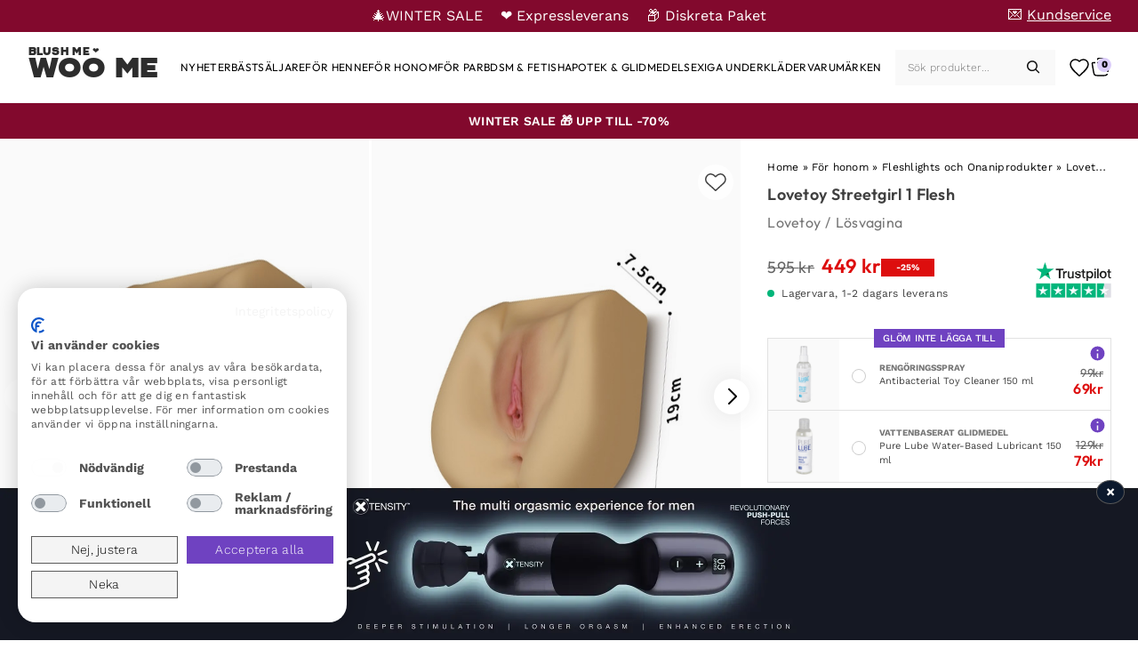

--- FILE ---
content_type: text/html; charset=UTF-8
request_url: https://blushme.se/produkt/lovetoy-streetgirl-1-flesh/
body_size: 42830
content:
<!doctype html>
<html lang="sv-SE" prefix="og: https://ogp.me/ns#">
<head>
	<meta charset="UTF-8">
	<meta name="viewport" content="width=device-width, initial-scale=1">
	<link rel="profile" href="https://gmpg.org/xfn/11">

	<link rel='preload' href='https://blushme.se/wp-content/uploads/sites/10/p-lovetoy-streetgirl-1-flesh-152609.jpg' as='image' />
	<style>img:is([sizes="auto" i], [sizes^="auto," i]) { contain-intrinsic-size: 3000px 1500px }</style>
	<link rel='preload' href='https://blushme.se/wp-content/themes/purefun-woo/assets/fonts/WorkSans/WorkSans-VariableFont_wght.ttf' as='font' type='font/ttf' crossorigin='anonymous'  />
<link rel='preload' href='https://blushme.se/wp-content/themes/purefun-woo/assets/fonts/Chaney/CHANEY-Regular.otf' as='font' type='font/otf' crossorigin='anonymous'  />
<link rel='preload' href='https://blushme.se/wp-content/themes/purefun-woo/assets/fonts/Outfit/Outfit-VariableFont_wght.ttf' as='font' type='font/ttf' crossorigin='anonymous'  />
<link rel='preload' href='https://blushme.se/wp-content/themes/purefun-woo/assets/fonts/Lora/Lora-VariableFont_wght.ttf' as='font' type='font/ttf' crossorigin='anonymous'  />

<!-- Sökmotoroptimering av Rank Math – https://rankmath.com/ -->
<title>Köp Lovetoy Streetgirl 1 Flesh - Lösvagina | Bra pris</title>
<meta name="description" content="Köp Lovetoy Streetgirl 1 Flesh med Expressleverans ✅ Låga priser ✅ Hög kundnöjdhet."/>
<meta name="robots" content="follow, index, max-snippet:-1, max-video-preview:-1, max-image-preview:large"/>
<link rel="canonical" href="https://blushme.se/produkt/lovetoy-streetgirl-1-flesh/" />
<meta property="og:locale" content="sv_SE" />
<meta property="og:type" content="product" />
<meta property="og:title" content="Köp Lovetoy Streetgirl 1 Flesh - Lösvagina | Bra pris" />
<meta property="og:description" content="Köp Lovetoy Streetgirl 1 Flesh med Expressleverans ✅ Låga priser ✅ Hög kundnöjdhet." />
<meta property="og:url" content="https://blushme.se/produkt/lovetoy-streetgirl-1-flesh/" />
<meta property="og:site_name" content="Woo Me" />
<meta property="og:updated_time" content="2025-09-11T09:26:14+00:00" />
<meta property="og:image" content="https://blushme.se/wp-content/uploads/sites/10/p-lovetoy-streetgirl-1-flesh-152609.jpg" />
<meta property="og:image:secure_url" content="https://blushme.se/wp-content/uploads/sites/10/p-lovetoy-streetgirl-1-flesh-152609.jpg" />
<meta property="og:image:width" content="394" />
<meta property="og:image:height" content="600" />
<meta property="og:image:alt" content="Lovetoy Streetgirl 1 Flesh - Lösvagina 1" />
<meta property="og:image:type" content="image/jpeg" />
<meta property="product:price:amount" content="449" />
<meta property="product:price:currency" content="SEK" />
<meta property="product:availability" content="instock" />
<meta name="twitter:card" content="summary_large_image" />
<meta name="twitter:title" content="Köp Lovetoy Streetgirl 1 Flesh - Lösvagina | Bra pris" />
<meta name="twitter:description" content="Köp Lovetoy Streetgirl 1 Flesh med Expressleverans ✅ Låga priser ✅ Hög kundnöjdhet." />
<meta name="twitter:image" content="https://blushme.se/wp-content/uploads/sites/10/p-lovetoy-streetgirl-1-flesh-152609.jpg" />
<meta name="twitter:label1" content="Pris" />
<meta name="twitter:data1" content="449&nbsp;&#107;&#114;" />
<meta name="twitter:label2" content="Tillgänglighet" />
<meta name="twitter:data2" content="I lager" />
<script type="application/ld+json" class="rank-math-schema">{"@context":"https://schema.org","@graph":[{"@type":"Organization","@id":"https://blushme.se/#organization","name":"Woo Me"},{"@type":"WebSite","@id":"https://blushme.se/#website","url":"https://blushme.se","name":"Woo Me","publisher":{"@id":"https://blushme.se/#organization"},"inLanguage":"sv-SE"},{"@type":"ImageObject","@id":"https://blushme.se/wp-content/uploads/sites/10/p-lovetoy-streetgirl-1-flesh-152609.jpg","url":"https://blushme.se/wp-content/uploads/sites/10/p-lovetoy-streetgirl-1-flesh-152609.jpg","width":"394","height":"600","caption":"Lovetoy Streetgirl 1 Flesh - L\u00f6svagina 1","inLanguage":"sv-SE"},{"@type":"BreadcrumbList","@id":"https://blushme.se/produkt/lovetoy-streetgirl-1-flesh/#breadcrumb","itemListElement":[{"@type":"ListItem","position":"1","item":{"@id":"https://blushme.se","name":"Home"}},{"@type":"ListItem","position":"2","item":{"@id":"https://blushme.se/kategori/for-honom/","name":"F\u00f6r honom"}},{"@type":"ListItem","position":"3","item":{"@id":"https://blushme.se/kategori/for-honom/fleshlights-och-onaniprodukter/","name":"Fleshlights och Onaniprodukter"}},{"@type":"ListItem","position":"4","item":{"@id":"https://blushme.se/produkt/lovetoy-streetgirl-1-flesh/","name":"Lovetoy Streetgirl 1 Flesh"}}]},{"@type":"ItemPage","@id":"https://blushme.se/produkt/lovetoy-streetgirl-1-flesh/#webpage","url":"https://blushme.se/produkt/lovetoy-streetgirl-1-flesh/","name":"K\u00f6p Lovetoy Streetgirl 1 Flesh - L\u00f6svagina | Bra pris","datePublished":"2022-09-24T13:26:13+00:00","dateModified":"2025-09-11T09:26:14+00:00","isPartOf":{"@id":"https://blushme.se/#website"},"primaryImageOfPage":{"@id":"https://blushme.se/wp-content/uploads/sites/10/p-lovetoy-streetgirl-1-flesh-152609.jpg"},"inLanguage":"sv-SE","breadcrumb":{"@id":"https://blushme.se/produkt/lovetoy-streetgirl-1-flesh/#breadcrumb"}},{"@type":"Product","name":"K\u00f6p Lovetoy Streetgirl 1 Flesh - L\u00f6svagina | Bra pris","description":"K\u00f6p Lovetoy Streetgirl 1 Flesh med Expressleverans \u2705 L\u00e5ga priser \u2705 H\u00f6g kundn\u00f6jdhet.","sku":"6970260907521","category":"L\u00f6svagina","mainEntityOfPage":{"@id":"https://blushme.se/produkt/lovetoy-streetgirl-1-flesh/#webpage"},"image":[{"@type":"ImageObject","url":"https://blushme.se/wp-content/uploads/sites/10/p-lovetoy-streetgirl-1-flesh-152609.jpg","height":"600","width":"394"},{"@type":"ImageObject","url":"https://blushme.se/wp-content/uploads/sites/10/p-lovetoy-streetgirl-1-flesh-2-152609.jpg","height":"600","width":"394"},{"@type":"ImageObject","url":"https://blushme.se/wp-content/uploads/sites/10/p-lovetoy-streetgirl-1-flesh-3-152609.jpg","height":"600","width":"394"},{"@type":"ImageObject","url":"https://blushme.se/wp-content/uploads/sites/10/p-lovetoy-streetgirl-1-flesh-4-152609.jpg","height":"600","width":"394"},{"@type":"ImageObject","url":"https://blushme.se/wp-content/uploads/sites/10/p-lovetoy-streetgirl-1-flesh-5-152609.jpg","height":"600","width":"394"}],"offers":{"@type":"Offer","price":"449.00","priceCurrency":"SEK","priceValidUntil":"2031-01-01","availability":"https://schema.org/InStock","itemCondition":"NewCondition","url":"https://blushme.se/produkt/lovetoy-streetgirl-1-flesh/","seller":{"@type":"Organization","@id":"https://blushme.se/","name":"Woo Me","url":"https://blushme.se","logo":"https://blushme.se/wp-content/uploads/sites/10/cropped-cropped-blush-icon-1.png"},"priceSpecification":{"price":"449","priceCurrency":"SEK","valueAddedTaxIncluded":"true"},"shippingDetails":{"@type":"OfferShippingDetails","shippingRate":{"@type":"MonetaryAmount","value":"29.00","currency":"SEK"},"shippingDestination":{"@type":"DefinedRegion","addressCountry":"SE"},"deliveryTime":{"@type":"ShippingDeliveryTime","handlingTime":{"@type":"QuantitativeValue","minValue":"0","maxValue":"1","unitCode":"DAY"},"transitTime":{"@type":"QuantitativeValue","minValue":"1","maxValue":"2","unitCode":"DAY"}}},"hasMerchantReturnPolicy":{"@type":"MerchantReturnPolicy","returnPolicyCategory":"https://schema.org/MerchantReturnFiniteReturnWindow","merchantReturnDays":"14","returnMethod":"https://schema.org/ReturnByMail","returnFees":"https://schema.org/ReturnShippingFees","returnShippingFeesAmount":{"@type":"MonetaryAmount","value":"69","currency":"SEK"}}},"brand":{"@type":"Brand","name":"Lovetoy","url":"https://blushme.se/varumarke/lovetoy/"},"additionalProperty":[{"@type":"PropertyValue","name":"Produkttyp","value":"L\u00f6svagina"}],"itemCondition":"https://schema.org/NewCondition","@id":"https://blushme.se/produkt/lovetoy-streetgirl-1-flesh/#richSnippet"}]}</script>
<!-- /Rank Math SEO-tillägg för WordPress -->

<link rel='dns-prefetch' href='//static.klaviyo.com' />
<link rel='dns-prefetch' href='//widget.trustpilot.com' />
<link rel='dns-prefetch' href='//consent.cookiefirst.com' />
<link rel='dns-prefetch' href='//t.adii.se' />
<link rel="alternate" type="application/rss+xml" title="Woo Me &raquo; Webbflöde" href="https://blushme.se/feed/" />
<link rel="alternate" type="application/rss+xml" title="Woo Me &raquo; Kommentarsflöde" href="https://blushme.se/comments/feed/" />
<link rel='stylesheet' id='purefun-woo-boostrap-style-css' href='https://blushme.se/wp-content/themes/purefun-woo/assets/css/bootstrap.min.css?ver=4.0.63' media='all' />
<link rel='stylesheet' id='purefun-woo-style-css' href='https://blushme.se/wp-content/themes/purefun-woo/style.css?ver=4.0.63' media='all' />
<link rel='stylesheet' id='purefun-fancybox-css' href='https://blushme.se/wp-content/themes/purefun-woo/assets/css/fancybox.css?ver=4.0.63' media='all' />
<style id='classic-theme-styles-inline-css'>
/*! This file is auto-generated */
.wp-block-button__link{color:#fff;background-color:#32373c;border-radius:9999px;box-shadow:none;text-decoration:none;padding:calc(.667em + 2px) calc(1.333em + 2px);font-size:1.125em}.wp-block-file__button{background:#32373c;color:#fff;text-decoration:none}
</style>
<link rel='stylesheet' id='cookiefirst-plugin-css' href='https://blushme.se/wp-content/plugins/cookiefirst-plugin/public/css/cookiefirst-plugin-public.css?ver=1.0.0' media='all' />
<link rel='stylesheet' id='photoswipe-css' href='https://blushme.se/wp-content/plugins/woocommerce/assets/css/photoswipe/photoswipe.min.css?ver=10.2.1' media='all' />
<link rel='stylesheet' id='photoswipe-default-skin-css' href='https://blushme.se/wp-content/plugins/woocommerce/assets/css/photoswipe/default-skin/default-skin.min.css?ver=10.2.1' media='all' />
<style id='woocommerce-inline-inline-css'>
.woocommerce form .form-row .required { visibility: visible; }
</style>
<link rel='stylesheet' id='purefun-woo-video-css' href='https://blushme.se/wp-content/plugins/purefun-woo-extender/includes/purefun-video-popup//purefun-video-popup-style.css?ver=1.3.9' media='all' />
<link rel='stylesheet' id='purefun-announcements-css' href='https://blushme.se/wp-content/plugins/purefun-woo-extender/includes/purefun-announcements//purefun-announcements.css?ver=1.3.9' media='all' />
<link rel='stylesheet' id='purefun-recent-products-css' href='https://blushme.se/wp-content/plugins/purefun-woo-extender/includes/purefun-recent-products//purefun-recent-products-style.css?ver=1.3.9' media='all' />
<link rel='stylesheet' id='purefun-swiper-css' href='https://blushme.se/wp-content/plugins/purefun-woo-extender/includes/purefun-recent-products/../../assets/swiper-bundle.min.css?ver=1.3.9' media='all' />
<link rel='stylesheet' id='purefun-product-gallery-css' href='https://blushme.se/wp-content/plugins/purefun-woo-extender/includes/purefun-product-gallery//purefun-product-gallery.css?ver=1.3.9' media='all' />
<link rel='stylesheet' id='purefun-woo-wishlist-style-css' href='https://blushme.se/wp-content/plugins/purefun-woo-extender/includes/purefun-wishlist/purefun-wishlist.css?ver=1.3.9' media='all' />
<link rel='stylesheet' id='brands-styles-css' href='https://blushme.se/wp-content/plugins/woocommerce/assets/css/brands.css?ver=10.2.1' media='all' />
<link rel='stylesheet' id='dgwt-wcas-style-css' href='https://blushme.se/wp-content/plugins/ajax-search-for-woocommerce-premium/assets/css/style.min.css?ver=1.28.0' media='all' />
<link rel='stylesheet' id='purefun-woo-woocommerce-style-css' href='https://blushme.se/wp-content/themes/purefun-woo/woocommerce.css?ver=4.0.63' media='all' />
<style id='purefun-woo-woocommerce-style-inline-css'>
@font-face {
			font-family: "star";
			src: url("https://blushme.se/wp-content/plugins/woocommerce/assets/fonts/star.woff") format("woff"),
				url("https://blushme.se/wp-content/plugins/woocommerce/assets/fonts/star.ttf") format("truetype"),
				url("https://blushme.se/wp-content/plugins/woocommerce/assets/fonts/star.svg") format("svg");
			font-weight: normal;
			font-style: normal;
		}
</style>
<link rel='stylesheet' id='woo_discount_pro_style-css' href='https://blushme.se/wp-content/plugins/woo-discount-rules-pro/Assets/Css/awdr_style.css?ver=2.3.7' media='all' />
<link rel='stylesheet' id='dashicons-css' href='https://blushme.se/wp-includes/css/dashicons.min.css?ver=a9c7e08af147837da2e22bfe9d07c455' media='all' />
<script src="https://blushme.se/wp-includes/js/jquery/jquery.min.js?ver=3.7.1" id="jquery-core-js"></script>
<script defer="defer" src="https://blushme.se/wp-includes/js/jquery/jquery-migrate.min.js?ver=3.4.1" id="jquery-migrate-js"></script>
<script src="https://blushme.se/wp-includes/js/dist/hooks.min.js?ver=4d63a3d491d11ffd8ac6" id="wp-hooks-js"></script>
<script defer="defer" src="https://blushme.se/wp-content/plugins/cookiefirst-plugin/public/js/cookiefirst-plugin-public.js?ver=1.0.0" id="cookiefirst-plugin-js"></script>
<script src="https://consent.cookiefirst.com/sites/blushme.se-40aa74a4-1327-4ac7-904a-ee079c6128fe/consent.js?ver=a9c7e08af147837da2e22bfe9d07c455" id="cookiefirst-script-js"></script>
<script defer="defer" src="https://t.adii.se/init.js?ver=a9c7e08af147837da2e22bfe9d07c455" id="adrecord-tracking-script-js"></script>
<script defer="defer" src="https://blushme.se/wp-content/plugins/woocommerce/assets/js/photoswipe/photoswipe.min.js?ver=4.1.1-wc.10.2.1" id="photoswipe-js" defer data-wp-strategy="defer"></script>
<script defer="defer" src="https://blushme.se/wp-content/plugins/woocommerce/assets/js/photoswipe/photoswipe-ui-default.min.js?ver=4.1.1-wc.10.2.1" id="photoswipe-ui-default-js" defer data-wp-strategy="defer"></script>
<script id="wc-single-product-js-extra">
var wc_single_product_params = {"i18n_required_rating_text":"V\u00e4lj ett betyg","i18n_rating_options":["1 av 5 stj\u00e4rnor","2 av 5 stj\u00e4rnor","3 av 5 stj\u00e4rnor","4 av 5 stj\u00e4rnor","5 av 5 stj\u00e4rnor"],"i18n_product_gallery_trigger_text":"Visa bildgalleri i fullsk\u00e4rm","review_rating_required":"yes","flexslider":{"rtl":false,"animation":"slide","smoothHeight":true,"directionNav":false,"controlNav":"thumbnails","slideshow":false,"animationSpeed":500,"animationLoop":false,"allowOneSlide":false},"zoom_enabled":"","zoom_options":[],"photoswipe_enabled":"","photoswipe_options":{"shareEl":false,"closeOnScroll":false,"history":false,"hideAnimationDuration":0,"showAnimationDuration":0},"flexslider_enabled":""};
</script>
<script defer="defer" src="https://blushme.se/wp-content/plugins/woocommerce/assets/js/frontend/single-product.min.js?ver=10.2.1" id="wc-single-product-js" defer data-wp-strategy="defer"></script>
<script defer="defer" src="https://blushme.se/wp-content/plugins/woocommerce/assets/js/jquery-blockui/jquery.blockUI.min.js?ver=2.7.0-wc.10.2.1" id="jquery-blockui-js" defer data-wp-strategy="defer"></script>
<script defer="defer" src="https://blushme.se/wp-content/plugins/woocommerce/assets/js/js-cookie/js.cookie.min.js?ver=2.1.4-wc.10.2.1" id="js-cookie-js" defer data-wp-strategy="defer"></script>
<script id="woocommerce-js-extra">
var woocommerce_params = {"ajax_url":"\/wp-admin\/admin-ajax.php","wc_ajax_url":"\/?wc-ajax=%%endpoint%%","i18n_password_show":"Visa l\u00f6senord","i18n_password_hide":"D\u00f6lj l\u00f6senord"};
</script>
<script defer="defer" src="https://blushme.se/wp-content/plugins/woocommerce/assets/js/frontend/woocommerce.min.js?ver=10.2.1" id="woocommerce-js" defer data-wp-strategy="defer"></script>
<script id="wpm-js-extra">
var wpm = {"ajax_url":"https:\/\/blushme.se\/wp-admin\/admin-ajax.php","root":"https:\/\/blushme.se\/wp-json\/","nonce_wp_rest":"6186c004a6","nonce_ajax":"0c8b298304"};
</script>
<script defer="defer" src="https://blushme.se/wp-content/plugins/woocommerce-google-adwords-conversion-tracking-tag/js/public/wpm-public.p1.min.js?ver=1.49.1" id="wpm-js"></script>
<script defer="defer" src="https://blushme.se/wp-content/plugins/woo-discount-rules-pro/Assets/Js/awdr_pro.js?ver=2.3.7" id="woo_discount_pro_script-js"></script>
<script id="wc-settings-dep-in-header-js-after">
console.warn( "Scripts that have a dependency on [wc-settings, wc-blocks-checkout] must be loaded in the footer, klaviyo-klaviyo-checkout-block-editor-script was registered to load in the header, but has been switched to load in the footer instead. See https://github.com/woocommerce/woocommerce-gutenberg-products-block/pull/5059" );
console.warn( "Scripts that have a dependency on [wc-settings, wc-blocks-checkout] must be loaded in the footer, klaviyo-klaviyo-checkout-block-view-script was registered to load in the header, but has been switched to load in the footer instead. See https://github.com/woocommerce/woocommerce-gutenberg-products-block/pull/5059" );
</script>
<link rel="https://api.w.org/" href="https://blushme.se/wp-json/" /><link rel="alternate" title="JSON" type="application/json" href="https://blushme.se/wp-json/wp/v2/product/4081117" />	<script type="text/javascript">
		var commercekit_ajs = {"ajax_url":"https:\/\/blushme.se\/wp-admin\/admin-ajax.php"}	</script>
	<!-- TrustBox script -->
<script type="text/javascript" src="//widget.trustpilot.com/bootstrap/v5/tp.widget.bootstrap.min.js" async></script>
<!-- End TrustBox script -->
<link rel="preconnect" href="https://fonts.googleapis.com">
<link rel="preconnect" href="https://fonts.gstatic.com" crossorigin>
<style media="null">/* vietnamese */
@font-face {
  font-family: 'Josefin Sans';
  font-style: italic;
  font-weight: 100 700;
  font-display: swap;
  src: url(/acd-cgi/3pp/fonts.gstatic.com/s/josefinsans/v34/Qw3EZQNVED7rKGKxtqIqX5EUCEx1XHgOiJM6xPE.woff2) format('woff2');
  unicode-range: U+0102-0103, U+0110-0111, U+0128-0129, U+0168-0169, U+01A0-01A1, U+01AF-01B0, U+0300-0301, U+0303-0304, U+0308-0309, U+0323, U+0329, U+1EA0-1EF9, U+20AB;
}
/* latin-ext */
@font-face {
  font-family: 'Josefin Sans';
  font-style: italic;
  font-weight: 100 700;
  font-display: swap;
  src: url(/acd-cgi/3pp/fonts.gstatic.com/s/josefinsans/v34/Qw3EZQNVED7rKGKxtqIqX5EUCEx0XHgOiJM6xPE.woff2) format('woff2');
  unicode-range: U+0100-02BA, U+02BD-02C5, U+02C7-02CC, U+02CE-02D7, U+02DD-02FF, U+0304, U+0308, U+0329, U+1D00-1DBF, U+1E00-1E9F, U+1EF2-1EFF, U+2020, U+20A0-20AB, U+20AD-20C0, U+2113, U+2C60-2C7F, U+A720-A7FF;
}
/* latin */
@font-face {
  font-family: 'Josefin Sans';
  font-style: italic;
  font-weight: 100 700;
  font-display: swap;
  src: url(/acd-cgi/3pp/fonts.gstatic.com/s/josefinsans/v34/Qw3EZQNVED7rKGKxtqIqX5EUCEx6XHgOiJM6.woff2) format('woff2');
  unicode-range: U+0000-00FF, U+0131, U+0152-0153, U+02BB-02BC, U+02C6, U+02DA, U+02DC, U+0304, U+0308, U+0329, U+2000-206F, U+20AC, U+2122, U+2191, U+2193, U+2212, U+2215, U+FEFF, U+FFFD;
}
/* vietnamese */
@font-face {
  font-family: 'Josefin Sans';
  font-style: normal;
  font-weight: 100 700;
  font-display: swap;
  src: url(/acd-cgi/3pp/fonts.gstatic.com/s/josefinsans/v34/Qw3aZQNVED7rKGKxtqIqX5EUAnx4Vn8siqM7.woff2) format('woff2');
  unicode-range: U+0102-0103, U+0110-0111, U+0128-0129, U+0168-0169, U+01A0-01A1, U+01AF-01B0, U+0300-0301, U+0303-0304, U+0308-0309, U+0323, U+0329, U+1EA0-1EF9, U+20AB;
}
/* latin-ext */
@font-face {
  font-family: 'Josefin Sans';
  font-style: normal;
  font-weight: 100 700;
  font-display: swap;
  src: url(/acd-cgi/3pp/fonts.gstatic.com/s/josefinsans/v34/Qw3aZQNVED7rKGKxtqIqX5EUA3x4Vn8siqM7.woff2) format('woff2');
  unicode-range: U+0100-02BA, U+02BD-02C5, U+02C7-02CC, U+02CE-02D7, U+02DD-02FF, U+0304, U+0308, U+0329, U+1D00-1DBF, U+1E00-1E9F, U+1EF2-1EFF, U+2020, U+20A0-20AB, U+20AD-20C0, U+2113, U+2C60-2C7F, U+A720-A7FF;
}
/* latin */
@font-face {
  font-family: 'Josefin Sans';
  font-style: normal;
  font-weight: 100 700;
  font-display: swap;
  src: url(/acd-cgi/3pp/fonts.gstatic.com/s/josefinsans/v34/Qw3aZQNVED7rKGKxtqIqX5EUDXx4Vn8sig.woff2) format('woff2');
  unicode-range: U+0000-00FF, U+0131, U+0152-0153, U+02BB-02BC, U+02C6, U+02DA, U+02DC, U+0304, U+0308, U+0329, U+2000-206F, U+20AC, U+2122, U+2191, U+2193, U+2212, U+2215, U+FEFF, U+FFFD;
}
/* cyrillic-ext */
@font-face {
  font-family: 'Montserrat';
  font-style: italic;
  font-weight: 100 900;
  font-display: swap;
  src: url(/acd-cgi/3pp/fonts.gstatic.com/s/montserrat/v31/JTUQjIg1_i6t8kCHKm459WxRxC7m0dR9pBOi.woff2) format('woff2');
  unicode-range: U+0460-052F, U+1C80-1C8A, U+20B4, U+2DE0-2DFF, U+A640-A69F, U+FE2E-FE2F;
}
/* cyrillic */
@font-face {
  font-family: 'Montserrat';
  font-style: italic;
  font-weight: 100 900;
  font-display: swap;
  src: url(/acd-cgi/3pp/fonts.gstatic.com/s/montserrat/v31/JTUQjIg1_i6t8kCHKm459WxRzS7m0dR9pBOi.woff2) format('woff2');
  unicode-range: U+0301, U+0400-045F, U+0490-0491, U+04B0-04B1, U+2116;
}
/* vietnamese */
@font-face {
  font-family: 'Montserrat';
  font-style: italic;
  font-weight: 100 900;
  font-display: swap;
  src: url(/acd-cgi/3pp/fonts.gstatic.com/s/montserrat/v31/JTUQjIg1_i6t8kCHKm459WxRxi7m0dR9pBOi.woff2) format('woff2');
  unicode-range: U+0102-0103, U+0110-0111, U+0128-0129, U+0168-0169, U+01A0-01A1, U+01AF-01B0, U+0300-0301, U+0303-0304, U+0308-0309, U+0323, U+0329, U+1EA0-1EF9, U+20AB;
}
/* latin-ext */
@font-face {
  font-family: 'Montserrat';
  font-style: italic;
  font-weight: 100 900;
  font-display: swap;
  src: url(/acd-cgi/3pp/fonts.gstatic.com/s/montserrat/v31/JTUQjIg1_i6t8kCHKm459WxRxy7m0dR9pBOi.woff2) format('woff2');
  unicode-range: U+0100-02BA, U+02BD-02C5, U+02C7-02CC, U+02CE-02D7, U+02DD-02FF, U+0304, U+0308, U+0329, U+1D00-1DBF, U+1E00-1E9F, U+1EF2-1EFF, U+2020, U+20A0-20AB, U+20AD-20C0, U+2113, U+2C60-2C7F, U+A720-A7FF;
}
/* latin */
@font-face {
  font-family: 'Montserrat';
  font-style: italic;
  font-weight: 100 900;
  font-display: swap;
  src: url(/acd-cgi/3pp/fonts.gstatic.com/s/montserrat/v31/JTUQjIg1_i6t8kCHKm459WxRyS7m0dR9pA.woff2) format('woff2');
  unicode-range: U+0000-00FF, U+0131, U+0152-0153, U+02BB-02BC, U+02C6, U+02DA, U+02DC, U+0304, U+0308, U+0329, U+2000-206F, U+20AC, U+2122, U+2191, U+2193, U+2212, U+2215, U+FEFF, U+FFFD;
}
/* cyrillic-ext */
@font-face {
  font-family: 'Montserrat';
  font-style: normal;
  font-weight: 100 900;
  font-display: swap;
  src: url(/acd-cgi/3pp/fonts.gstatic.com/s/montserrat/v31/JTUSjIg1_i6t8kCHKm459WRhyyTh89ZNpQ.woff2) format('woff2');
  unicode-range: U+0460-052F, U+1C80-1C8A, U+20B4, U+2DE0-2DFF, U+A640-A69F, U+FE2E-FE2F;
}
/* cyrillic */
@font-face {
  font-family: 'Montserrat';
  font-style: normal;
  font-weight: 100 900;
  font-display: swap;
  src: url(/acd-cgi/3pp/fonts.gstatic.com/s/montserrat/v31/JTUSjIg1_i6t8kCHKm459W1hyyTh89ZNpQ.woff2) format('woff2');
  unicode-range: U+0301, U+0400-045F, U+0490-0491, U+04B0-04B1, U+2116;
}
/* vietnamese */
@font-face {
  font-family: 'Montserrat';
  font-style: normal;
  font-weight: 100 900;
  font-display: swap;
  src: url(/acd-cgi/3pp/fonts.gstatic.com/s/montserrat/v31/JTUSjIg1_i6t8kCHKm459WZhyyTh89ZNpQ.woff2) format('woff2');
  unicode-range: U+0102-0103, U+0110-0111, U+0128-0129, U+0168-0169, U+01A0-01A1, U+01AF-01B0, U+0300-0301, U+0303-0304, U+0308-0309, U+0323, U+0329, U+1EA0-1EF9, U+20AB;
}
/* latin-ext */
@font-face {
  font-family: 'Montserrat';
  font-style: normal;
  font-weight: 100 900;
  font-display: swap;
  src: url(/acd-cgi/3pp/fonts.gstatic.com/s/montserrat/v31/JTUSjIg1_i6t8kCHKm459WdhyyTh89ZNpQ.woff2) format('woff2');
  unicode-range: U+0100-02BA, U+02BD-02C5, U+02C7-02CC, U+02CE-02D7, U+02DD-02FF, U+0304, U+0308, U+0329, U+1D00-1DBF, U+1E00-1E9F, U+1EF2-1EFF, U+2020, U+20A0-20AB, U+20AD-20C0, U+2113, U+2C60-2C7F, U+A720-A7FF;
}
/* latin */
@font-face {
  font-family: 'Montserrat';
  font-style: normal;
  font-weight: 100 900;
  font-display: swap;
  src: url(/acd-cgi/3pp/fonts.gstatic.com/s/montserrat/v31/JTUSjIg1_i6t8kCHKm459WlhyyTh89Y.woff2) format('woff2');
  unicode-range: U+0000-00FF, U+0131, U+0152-0153, U+02BB-02BC, U+02C6, U+02DA, U+02DC, U+0304, U+0308, U+0329, U+2000-206F, U+20AC, U+2122, U+2191, U+2193, U+2212, U+2215, U+FEFF, U+FFFD;
}
/* cyrillic-ext */
@font-face {
  font-family: 'Raleway';
  font-style: italic;
  font-weight: 100 900;
  font-display: swap;
  src: url(/acd-cgi/3pp/fonts.gstatic.com/s/raleway/v37/1Ptsg8zYS_SKggPNyCg4QIFqL_KWxWMT.woff2) format('woff2');
  unicode-range: U+0460-052F, U+1C80-1C8A, U+20B4, U+2DE0-2DFF, U+A640-A69F, U+FE2E-FE2F;
}
/* cyrillic */
@font-face {
  font-family: 'Raleway';
  font-style: italic;
  font-weight: 100 900;
  font-display: swap;
  src: url(/acd-cgi/3pp/fonts.gstatic.com/s/raleway/v37/1Ptsg8zYS_SKggPNyCg4SYFqL_KWxWMT.woff2) format('woff2');
  unicode-range: U+0301, U+0400-045F, U+0490-0491, U+04B0-04B1, U+2116;
}
/* vietnamese */
@font-face {
  font-family: 'Raleway';
  font-style: italic;
  font-weight: 100 900;
  font-display: swap;
  src: url(/acd-cgi/3pp/fonts.gstatic.com/s/raleway/v37/1Ptsg8zYS_SKggPNyCg4QoFqL_KWxWMT.woff2) format('woff2');
  unicode-range: U+0102-0103, U+0110-0111, U+0128-0129, U+0168-0169, U+01A0-01A1, U+01AF-01B0, U+0300-0301, U+0303-0304, U+0308-0309, U+0323, U+0329, U+1EA0-1EF9, U+20AB;
}
/* latin-ext */
@font-face {
  font-family: 'Raleway';
  font-style: italic;
  font-weight: 100 900;
  font-display: swap;
  src: url(/acd-cgi/3pp/fonts.gstatic.com/s/raleway/v37/1Ptsg8zYS_SKggPNyCg4Q4FqL_KWxWMT.woff2) format('woff2');
  unicode-range: U+0100-02BA, U+02BD-02C5, U+02C7-02CC, U+02CE-02D7, U+02DD-02FF, U+0304, U+0308, U+0329, U+1D00-1DBF, U+1E00-1E9F, U+1EF2-1EFF, U+2020, U+20A0-20AB, U+20AD-20C0, U+2113, U+2C60-2C7F, U+A720-A7FF;
}
/* latin */
@font-face {
  font-family: 'Raleway';
  font-style: italic;
  font-weight: 100 900;
  font-display: swap;
  src: url(/acd-cgi/3pp/fonts.gstatic.com/s/raleway/v37/1Ptsg8zYS_SKggPNyCg4TYFqL_KWxQ.woff2) format('woff2');
  unicode-range: U+0000-00FF, U+0131, U+0152-0153, U+02BB-02BC, U+02C6, U+02DA, U+02DC, U+0304, U+0308, U+0329, U+2000-206F, U+20AC, U+2122, U+2191, U+2193, U+2212, U+2215, U+FEFF, U+FFFD;
}
/* cyrillic-ext */
@font-face {
  font-family: 'Raleway';
  font-style: normal;
  font-weight: 100 900;
  font-display: swap;
  src: url(/acd-cgi/3pp/fonts.gstatic.com/s/raleway/v37/1Ptug8zYS_SKggPNyCAIT4ttDfCmxA.woff2) format('woff2');
  unicode-range: U+0460-052F, U+1C80-1C8A, U+20B4, U+2DE0-2DFF, U+A640-A69F, U+FE2E-FE2F;
}
/* cyrillic */
@font-face {
  font-family: 'Raleway';
  font-style: normal;
  font-weight: 100 900;
  font-display: swap;
  src: url(/acd-cgi/3pp/fonts.gstatic.com/s/raleway/v37/1Ptug8zYS_SKggPNyCkIT4ttDfCmxA.woff2) format('woff2');
  unicode-range: U+0301, U+0400-045F, U+0490-0491, U+04B0-04B1, U+2116;
}
/* vietnamese */
@font-face {
  font-family: 'Raleway';
  font-style: normal;
  font-weight: 100 900;
  font-display: swap;
  src: url(/acd-cgi/3pp/fonts.gstatic.com/s/raleway/v37/1Ptug8zYS_SKggPNyCIIT4ttDfCmxA.woff2) format('woff2');
  unicode-range: U+0102-0103, U+0110-0111, U+0128-0129, U+0168-0169, U+01A0-01A1, U+01AF-01B0, U+0300-0301, U+0303-0304, U+0308-0309, U+0323, U+0329, U+1EA0-1EF9, U+20AB;
}
/* latin-ext */
@font-face {
  font-family: 'Raleway';
  font-style: normal;
  font-weight: 100 900;
  font-display: swap;
  src: url(/acd-cgi/3pp/fonts.gstatic.com/s/raleway/v37/1Ptug8zYS_SKggPNyCMIT4ttDfCmxA.woff2) format('woff2');
  unicode-range: U+0100-02BA, U+02BD-02C5, U+02C7-02CC, U+02CE-02D7, U+02DD-02FF, U+0304, U+0308, U+0329, U+1D00-1DBF, U+1E00-1E9F, U+1EF2-1EFF, U+2020, U+20A0-20AB, U+20AD-20C0, U+2113, U+2C60-2C7F, U+A720-A7FF;
}
/* latin */
@font-face {
  font-family: 'Raleway';
  font-style: normal;
  font-weight: 100 900;
  font-display: swap;
  src: url(/acd-cgi/3pp/fonts.gstatic.com/s/raleway/v37/1Ptug8zYS_SKggPNyC0IT4ttDfA.woff2) format('woff2');
  unicode-range: U+0000-00FF, U+0131, U+0152-0153, U+02BB-02BC, U+02C6, U+02DA, U+02DC, U+0304, U+0308, U+0329, U+2000-206F, U+20AC, U+2122, U+2191, U+2193, U+2212, U+2215, U+FEFF, U+FFFD;
}
</style>
    <style id="dynamic-css-variables">
      :root {--admin-bar-height: 0px;--banner-height: 36px;--header-height: 60px;--footer-height: 800px;--distance-from-top: calc(var(--header-height) + var(--banner-height));}@media (min-width: 901px) {  :root {    --admin-bar-height: 0px;    --header-height: 80px;--footer-height: 555px;  }}    </style>
            <style>
            #purefun-rolling-banner-container .banner-content .scrolling-text > span.mobile-link {
                display: flex;
            }
            #purefun-rolling-banner-container .banner-content .scrolling-text > span.desktop-link {
                display: none;
            }

            @media (min-width: 901px){

                #purefun-rolling-banner-container .banner-content .scrolling-text > span.mobile-link {
                    display: none;
                }
                #purefun-rolling-banner-container .banner-content .scrolling-text > span.desktop-link {
                    display: flex;
                }
            }
        </style>
        		<style>
			.dgwt-wcas-ico-magnifier,.dgwt-wcas-ico-magnifier-handler{max-width:20px}.dgwt-wcas-search-wrapp{max-width:600px}		</style>
			<noscript><style>.woocommerce-product-gallery{ opacity: 1 !important; }</style></noscript>
	
<!-- START Pixel Manager for WooCommerce -->

		<script>

			window.wpmDataLayer = window.wpmDataLayer || {};
			window.wpmDataLayer = Object.assign(window.wpmDataLayer, {"cart":{},"cart_item_keys":{},"version":{"number":"1.49.1","pro":false,"eligible_for_updates":false,"distro":"fms","beta":false,"show":true},"pixels":{"google":{"linker":{"settings":null},"user_id":false,"ads":{"conversion_ids":{"AW-814835189":"PRxbCIvzgn8Q9cvFhAM"},"dynamic_remarketing":{"status":true,"id_type":"sku","send_events_with_parent_ids":true},"google_business_vertical":"retail","phone_conversion_number":"","phone_conversion_label":""},"analytics":{"ga4":{"measurement_id":"G-67CSQXBZC5","parameters":{},"mp_active":false,"debug_mode":false,"page_load_time_tracking":false},"id_type":"post_id"},"tag_id":"AW-814835189","tag_gateway":{"measurement_path":""},"tcf_support":false,"consent_mode":{"is_active":true,"wait_for_update":500,"ads_data_redaction":false,"url_passthrough":true}}},"shop":{"list_name":"Product | Lovetoy Streetgirl 1 Flesh","list_id":"product_lovetoy-streetgirl-1-flesh","page_type":"product","product_type":"simple","currency":"SEK","selectors":{"addToCart":[],"beginCheckout":[]},"order_duplication_prevention":true,"view_item_list_trigger":{"test_mode":false,"background_color":"green","opacity":0.5,"repeat":true,"timeout":1000,"threshold":0.8},"variations_output":false,"session_active":false},"page":{"id":4081117,"title":"Lovetoy Streetgirl 1 Flesh","type":"product","categories":[],"parent":{"id":0,"title":"Lovetoy Streetgirl 1 Flesh","type":"product","categories":[]}},"general":{"user_logged_in":false,"scroll_tracking_thresholds":[],"page_id":4081117,"exclude_domains":[],"server_2_server":{"active":false,"ip_exclude_list":[],"pageview_event_s2s":{"is_active":false,"pixels":[]}},"consent_management":{"explicit_consent":false},"lazy_load_pmw":false}});

		</script>

		
<!-- END Pixel Manager for WooCommerce -->
			<meta name="pm-dataLayer-meta" content="4081117" class="wpmProductId"
				  data-id="4081117">
					<script>
			(window.wpmDataLayer = window.wpmDataLayer || {}).products             = window.wpmDataLayer.products || {};
			window.wpmDataLayer.products[4081117] = {"id":"4081117","sku":"6970260907521","price":449,"brand":"","quantity":1,"dyn_r_ids":{"post_id":"4081117","sku":"6970260907521","gpf":"woocommerce_gpf_4081117","gla":"gla_4081117"},"is_variable":false,"type":"simple","name":"Lovetoy Streetgirl 1 Flesh","category":["Fleshlights och Onaniprodukter","För honom","Lösvagina"],"is_variation":false};
					</script>
		<style type="text/css" id="filter-everything-inline-css">.wpc-orderby-select{width:100%}.wpc-filters-open-button-container{display:none}.wpc-debug-message{padding:16px;font-size:14px;border:1px dashed #ccc;margin-bottom:20px}.wpc-debug-title{visibility:hidden}.wpc-button-inner,.wpc-chip-content{display:flex;align-items:center}.wpc-icon-html-wrapper{position:relative;margin-right:10px;top:2px}.wpc-icon-html-wrapper span{display:block;height:1px;width:18px;border-radius:3px;background:#2c2d33;margin-bottom:4px;position:relative}span.wpc-icon-line-1:after,span.wpc-icon-line-2:after,span.wpc-icon-line-3:after{content:"";display:block;width:3px;height:3px;border:1px solid #2c2d33;background-color:#fff;position:absolute;top:-2px;box-sizing:content-box}span.wpc-icon-line-3:after{border-radius:50%;left:2px}span.wpc-icon-line-1:after{border-radius:50%;left:5px}span.wpc-icon-line-2:after{border-radius:50%;left:12px}body .wpc-filters-open-button-container a.wpc-filters-open-widget,body .wpc-filters-open-button-container a.wpc-open-close-filters-button{display:inline-block;text-align:left;border:1px solid #2c2d33;border-radius:2px;line-height:1.5;padding:7px 12px;background-color:transparent;color:#2c2d33;box-sizing:border-box;text-decoration:none!important;font-weight:400;transition:none;position:relative}@media screen and (max-width:768px){.wpc_show_bottom_widget .wpc-filters-open-button-container,.wpc_show_open_close_button .wpc-filters-open-button-container{display:block}.wpc_show_bottom_widget .wpc-filters-open-button-container{margin-top:1em;margin-bottom:1em}}</style>
<link rel="icon" href="https://blushme.se/wp-content/uploads/sites/10/cropped-cropped-blush-icon-1-32x32.png" sizes="32x32" />
<link rel="icon" href="https://blushme.se/wp-content/uploads/sites/10/cropped-cropped-blush-icon-1-192x192.png" sizes="192x192" />
<link rel="apple-touch-icon" href="https://blushme.se/wp-content/uploads/sites/10/cropped-cropped-blush-icon-1-180x180.png" />
<meta name="msapplication-TileImage" content="https://blushme.se/wp-content/uploads/sites/10/cropped-cropped-blush-icon-1-270x270.png" />
		<style id="wp-custom-css">
			body.home #primary {
max-width: unset !important;
}
#purefun-rolling-banner-container {
background-color: #82092D !important;
}
.purefun-subcategory .purefun-submenu__wrapper_sub .category-img-wrapper img {
width: 5.5rem !important;
height: 5.5rem !important;
}
#purefun_announcement > div > div > a > h3 {
text-align: center;
padding-bottom: 1px;
}
#purefun_announcement .banner-content {
padding: 0 !important;
}
#purefun-announcement-container {
height: 40px !important;
}

@media (max-width: 1180px){
#purefun_announcement > div > div > a > h3 {
padding-bottom: 3px;
}
#purefun-announcement-container {
height: 40px !important;
}
}
body[class*=" term-bastsaljare"] .woocommerce-result-count {
visibility: hidden !important;
}
body .site-title {
padding-top: 13px;
}
body .site-title a {
position: relative;
}
body .site-title a::before {
content: '❤️';
position: absolute;
top: -10.5px;
left: 72px;
font-size: 9px;
}
body .site-title a::after {
content: 'BLUSH ME';
position: absolute;
top: -10px;
left: 0;
font-size: 12px;
}
@media (max-width: 1180px) {
body.single main>.product .summary.entry-summary .product_title {
    text-align: left;
    margin-bottom: 0;
    margin-top: 5px;
    font-family: "Outfit", -apple-system, BlinkMacSystemFont, "Segoe UI", Roboto, Helvetica, Arial, sans-serif, "Apple Color Emoji", "Segoe UI Emoji", "Segoe UI Symbol", sans-serif;
    font-weight: 600 !important;
    font-size: 18px !important;
    letter-spacing: .3px !important;
    line-height: 25px !important;
    text-transform: initial !important;
    font-style: normal;
}
}
@media (min-width: 1180px){
body .site-title {
padding-top: 0;
}
}

#masthead .site-header__wrapper {
grid-template-columns: 150px 3fr 1fr auto;
}
@media (max-width: 768px){
.purefun-subcategory .justify-evenly-until-scroll.scrollable {
overflow-x: scroll !important;
}
}

body.dgwt-wcas-open #masthead .site-branding {
max-width: 180px !important;
}

div.widget_nav_menu:nth-child(4) > div:nth-child(1) > div:nth-child(1) > a:nth-child(1), .wp-container-core-group-is-layout-1 > div:nth-child(1) > div:nth-child(1) > div:nth-child(1) > a:nth-child(1) {
position: relative !important;
}
div.widget_nav_menu:nth-child(4) > div:nth-child(1) > div:nth-child(1) > a:nth-child(1):before, .wp-container-core-group-is-layout-1 > div:nth-child(1) > div:nth-child(1) > div:nth-child(1) > a:nth-child(1):before {
content: 'BLUSH ME,';
  position: absolute;
  left: 0;
  top: -12px;
  font-size: 15px;
}
.accordion.only-mobile {
width: 100%;
}
.ajax-load-more-wrap {
opacity: 1 !important;
}

#purefun-rolling-banner-container .top_bar_menu li a {
text-decoration: none !important;
}

.top_bar_menu li a span:not(.emoji) {
text-decoration: underline !important;
}


[data-cookiefirst-action="open-preferences"] {
display: none;
}

#kco-order-review {
margin-bottom: 0 !important;
}

.alm-load-more-btn.more.done {
display: none;
}
body.woocommerce-checkout .woocommerce-additional-fields {
padding: 0 34px;
}
#order_comments_field {
display: none;
}
#billing_phone_field {
display: flex;
flex-direction: column;
}

#billing_phone_field input {
width: 100%;
}

#purefun-rolling-banner-container {
background-color: #6f42c1;
height: 36px !important;
}

#purefun-rolling-banner-container .banner-content .scrolling-text {
display: flex;
flex-direction: row;
color: #FFF;
}

#purefun-rolling-banner-container .banner-content .scrolling-text>span {
color: #FFF;
}

@media (max-width: 768px) {
#purefun-rolling-banner-container .banner-content .scrolling-text {
font-size: 9px;
}
body.single-post #primary #main .blog-header .blog-summary .blog-title-wrapper a.category-crumb {
color: #000 !important;
}
body.single-post #primary #main .blog-header .blog-summary .blog-title-wrapper h1, body.single-post #primary #main .blog-header .blog-summary .blog-title-wrapper p {
color: #000 !important;
}
#footer-shipping-banner {
width: auto !important;
;
height: auto !important;
}
}
.page-template-template-fullwidth-no-heading:not(.home) article h1,
.page-template-template-fullwidth-no-heading:not(.home) article h2,
.page-template-template-fullwidth-no-heading:not(.home) article h3,
.page-template-template-fullwidth-no-heading:not(.home) article h4,
.page-template-template-fullwidth-no-heading:not(.home) article h5,
.page-template-template-fullwidth-no-heading:not(.home) article h6 {
font-family: Outfit !important;
}
ul.products li.product .purefun-labels-image-wrapper .purefun-labels-top-wrapper span.badge {
opacity: 1 !important;
}		</style>
		</head>
<body class="wp-singular product-template-default single single-product postid-4081117 wp-theme-purefun-woo theme-purefun-woo woocommerce woocommerce-page woocommerce-no-js purefun-rollingbanner purefun-announcement no-sidebar woocommerce-active" data-instant-intensity="50" acd-instant-page="true">
<div id="page" class="site">
	<a class="skip-link screen-reader-text" href="#primary">Skip to content</a>
	        <div id="purefun-rolling-banner-container" style="display: flex; justify-content: center; align-items: center; height: 32px;">
                    <div id="purefun-rolling-banner" style="width: 100%;">
            <div class="banner-content" style="display: flex; align-items: center; justify-content: center; width: 100%">
                <div class="scrolling-text">
                    <span class="mobile-link" style="margin-right: 15px;">🎄WINTER SALE</span> <span class="mobile-link" style="margin-right: 15px;"> ❤️ Expressleverans</span> <span class="mobile-link"> 📦 Diskreta Paket</span><span class="desktop-link" style="margin-right: 20px;">🎄WINTER SALE</span> <span class="desktop-link" style="margin-right: 20px;">❤️ Expressleverans</span><span class="desktop-link"> 📦 Diskreta Paket </span>                </div>
            </div>
            <ul id="menu-topbar-menu" class="top_bar_menu"><li id="menu-item-4225540" class="menu-item menu-item-type-post_type menu-item-object-page menu-item-4225540"><a aria-label="💌 Kundservice" aria-label="💌 Kundservice" href="https://blushme.se/kundservice/"><span class="emoji" role="img" aria-label="Letter">💌 </span><span>Kundservice</span></a></li>
</ul>        </div>

            </div>
        	<header id="masthead" class="site-header">
		<div class="site-header__wrapper">
			<div class="site-branding">
									<p class="site-title"><a href="https://blushme.se/" rel="home">Woo Me</a></p>
								</div><!-- .site-branding -->
			<nav id="site-navigation" class="main-navigation">
							<div class="menu-search-wrapper d-flex">
				<button class="menu-toggle" aria-controls="primary-menu" aria-label="Mobile Nav" aria-expanded="false"><svg width="24" height="24" viewBox="0 0 24 24" fill="none" xmlns="http://www.w3.org/2000/svg">
  <path d="M2 2H22C22.5523 2 23 2.44772 23 3C23 3.55228 22.5523 4 22 4H2C1.44772 4 1 3.55228 1 3C1 2.44772 1.44772 2 2 2Z" fill="currentColor"/>
  <path d="M2 7H22C22.5523 7 23 7.44772 23 8C23 8.55228 22.5523 9 22 9H2C1.44772 9 1 8.55228 1 8C1 7.44772 1.44772 7 2 7Z" fill="currentColor"/>
  <path d="M2 12H22C22.5523 12 23 12.4477 23 13C23 13.5523 22.5523 14 22 14H2C1.44772 14 1 13.5523 1 13C1 12.4477 1.44772 12 2 12Z" fill="currentColor"/>
  <path d="M2 17H22C22.5523 17 23 17.4477 23 18C23 18.5523 22.5523 19 22 19H2C1.44772 19 1 18.5523 1 18C1 17.4477 1.44772 17 2 17Z" fill="currentColor"/>
</svg>

</button>
				<div id="site-search" class="search-mobile">
					<div  class="dgwt-wcas-search-wrapp dgwt-wcas-has-submit woocommerce dgwt-wcas-style-pirx js-dgwt-wcas-layout-icon-flexible dgwt-wcas-layout-icon-flexible js-dgwt-wcas-mobile-overlay-enabled">
			<div  class="dgwt-wcas-search-icon js-dgwt-wcas-search-icon-handler"><svg
  width="24"
  height="24"
  viewBox="0 0 24 24"
  fill="none"
  xmlns="http://www.w3.org/2000/svg"
>
  <path
    fill-rule="evenodd"
    clip-rule="evenodd"
    d="M18.319 14.4326C20.7628 11.2941 20.542 6.75347 17.6569 3.86829C14.5327 0.744098 9.46734 0.744098 6.34315 3.86829C3.21895 6.99249 3.21895 12.0578 6.34315 15.182C9.22833 18.0672 13.769 18.2879 16.9075 15.8442C16.921 15.8595 16.9351 15.8745 16.9497 15.8891L21.1924 20.1317C21.5829 20.5223 22.2161 20.5223 22.6066 20.1317C22.9971 19.7412 22.9971 19.1081 22.6066 18.7175L18.364 14.4749C18.3493 14.4603 18.3343 14.4462 18.319 14.4326ZM16.2426 5.28251C18.5858 7.62565 18.5858 11.4246 16.2426 13.7678C13.8995 16.1109 10.1005 16.1109 7.75736 13.7678C5.41421 11.4246 5.41421 7.62565 7.75736 5.28251C10.1005 2.93936 13.8995 2.93936 16.2426 5.28251Z"
    fill="currentColor"
  />
</svg></div>
		<div class="dgwt-wcas-search-icon-arrow"></div>
		<form class="dgwt-wcas-search-form" role="search" action="https://blushme.se/" method="get">
		<div class="dgwt-wcas-sf-wrapp">
						<label class="screen-reader-text"
				   for="dgwt-wcas-search-input-1">Produktsökning</label>

			<input id="dgwt-wcas-search-input-1"
				   type="search"
				   class="dgwt-wcas-search-input"
				   name="s"
				   value=""
				   placeholder="Sök produkter..."
				   autocomplete="off"
							/>
			<div class="dgwt-wcas-preloader"></div>

			<div class="dgwt-wcas-voice-search"></div>

							<button type="submit"
						aria-label="Sök"
						class="dgwt-wcas-search-submit"><svg
  width="24"
  height="24"
  viewBox="0 0 24 24"
  fill="none"
  xmlns="http://www.w3.org/2000/svg"
>
  <path
    fill-rule="evenodd"
    clip-rule="evenodd"
    d="M18.319 14.4326C20.7628 11.2941 20.542 6.75347 17.6569 3.86829C14.5327 0.744098 9.46734 0.744098 6.34315 3.86829C3.21895 6.99249 3.21895 12.0578 6.34315 15.182C9.22833 18.0672 13.769 18.2879 16.9075 15.8442C16.921 15.8595 16.9351 15.8745 16.9497 15.8891L21.1924 20.1317C21.5829 20.5223 22.2161 20.5223 22.6066 20.1317C22.9971 19.7412 22.9971 19.1081 22.6066 18.7175L18.364 14.4749C18.3493 14.4603 18.3343 14.4462 18.319 14.4326ZM16.2426 5.28251C18.5858 7.62565 18.5858 11.4246 16.2426 13.7678C13.8995 16.1109 10.1005 16.1109 7.75736 13.7678C5.41421 11.4246 5.41421 7.62565 7.75736 5.28251C10.1005 2.93936 13.8995 2.93936 16.2426 5.28251Z"
    fill="currentColor"
  />
</svg></button>
			
			<input type="hidden" name="post_type" value="product"/>
			<input type="hidden" name="dgwt_wcas" value="1"/>

			
					</div>
	</form>
</div>
				</div>
			</div>
			<div class="menu-wrapper">
				<div class="menu-contents">
					<div class="menu-header">
						<h2> Meny </h2>
						<span class="menu_close">
							<svg xmlns="http://www.w3.org/2000/svg" height="24px" viewBox="0 -960 960 960" width="24px" fill="#000"><path d="m256-200-56-56 224-224-224-224 56-56 224 224 224-224 56 56-224 224 224 224-56 56-224-224-224 224Z"/></svg></span>
					</div>
					<div class="menu-content">
						<div class="mobile-primarynav">
					<div class="menu-huvudmeny-container"><ul id="primary-menu" class="menu"><li id="menu-item-4256790" class="mobile-only menu-item menu-item-type-custom menu-item-object-custom menu-item-4256790"><a aria-label="Winter Sale" aria-label="Winter Sale" href="https://blushme.se/kategori/sale/"><!DOCTYPE html PUBLIC "-//W3C//DTD HTML 4.0 Transitional//EN" "http://www.w3.org/TR/REC-html40/loose.dtd">
<html><body data-instant-intensity="50" acd-instant-page="true"><img width="150" height="150" src="https://blushme.se/wp-content/uploads/sites/10/Winter-Sale-2026-17-150x150.png" class="_mi _before _image" alt="Winter Sale 2026 - woo me" aria-hidden="true"  srcset="https://blushme.se/wp-content/uploads/sites/10/Winter-Sale-2026-17-150x150.png 150w, https://blushme.se/wp-content/uploads/sites/10/Winter-Sale-2026-17-300x300.png 300w, https://blushme.se/wp-content/uploads/sites/10/Winter-Sale-2026-17-100x100.png 100w, https://blushme.se/wp-content/uploads/sites/10/Winter-Sale-2026-17-64x64.png 64w, https://blushme.se/wp-content/uploads/sites/10/Winter-Sale-2026-17.png 360w" sizes="(max-width: 150px) 100vw, 150px" loading="lazy"><span>Winter Sale</span><script src="/acd-cgi/instant/5.2.0" type="module" integrity="sha384-jnZyxPjiipYXnSU0ygqeac2q7CVYMbh84q0uHVRRxEtvFPiQYbXWUorga2aqZJ0z" defer></script><script>(function(){function c(){var b=a.contentDocument||a.contentWindow.document;if(b){var d=b.createElement('script');d.innerHTML="window.__CF$cv$params={r:'9be43e370a2a2877',t:'MTc2ODQ2ODI1OS4wMDAwMDA='};var a=document.createElement('script');a.nonce='';a.src='/cdn-cgi/challenge-platform/scripts/jsd/main.js';document.getElementsByTagName('head')[0].appendChild(a);";b.getElementsByTagName('head')[0].appendChild(d)}}if(document.body){var a=document.createElement('iframe');a.height=1;a.width=1;a.style.position='absolute';a.style.top=0;a.style.left=0;a.style.border='none';a.style.visibility='hidden';document.body.appendChild(a);if('loading'!==document.readyState)c();else if(window.addEventListener)document.addEventListener('DOMContentLoaded',c);else{var e=document.onreadystatechange||function(){};document.onreadystatechange=function(b){e(b);'loading'!==document.readyState&&(document.onreadystatechange=e,c())}}}})();</script></body></html>
</a></li>
<li id="menu-item-4225539" class="menu-item menu-item-type-taxonomy menu-item-object-product_cat menu-item-4225539"><a aria-label="Nyheter" aria-label="Nyheter" href="https://blushme.se/kategori/nyheter/"><!DOCTYPE html PUBLIC "-//W3C//DTD HTML 4.0 Transitional//EN" "http://www.w3.org/TR/REC-html40/loose.dtd">
<html><body data-instant-intensity="50" acd-instant-page="true"><img width="150" height="150" src="https://blushme.se/wp-content/uploads/sites/10/woome69-de-news-1-150x150.webp" class="_mi _before _image" alt="" aria-hidden="true"  srcset="https://blushme.se/wp-content/uploads/sites/10/woome69-de-news-1-150x150.webp 150w, https://blushme.se/wp-content/uploads/sites/10/woome69-de-news-1-64x64.webp 64w, https://blushme.se/wp-content/uploads/sites/10/woome69-de-news-1.webp 250w" sizes="(max-width: 150px) 100vw, 150px" loading="lazy"><span>Nyheter</span><script src="/acd-cgi/instant/5.2.0" type="module" integrity="sha384-jnZyxPjiipYXnSU0ygqeac2q7CVYMbh84q0uHVRRxEtvFPiQYbXWUorga2aqZJ0z" defer></script></body></html>
</a></li>
<li id="menu-item-4231971" class="menu-item menu-item-type-taxonomy menu-item-object-product_cat menu-item-4231971"><a aria-label="Bästsäljare" aria-label="Bästsäljare" href="https://blushme.se/kategori/bastsaljare/"><!DOCTYPE html PUBLIC "-//W3C//DTD HTML 4.0 Transitional//EN" "http://www.w3.org/TR/REC-html40/loose.dtd">
<html><body data-instant-intensity="50" acd-instant-page="true"><img width="150" height="150" src="https://blushme.se/wp-content/uploads/sites/10/woome69-de-toplist-150x150-1-1.webp" class="_mi _before _image" alt="" aria-hidden="true"  srcset="https://blushme.se/wp-content/uploads/sites/10/woome69-de-toplist-150x150-1-1.webp 150w, https://blushme.se/wp-content/uploads/sites/10/woome69-de-toplist-150x150-1-1-64x64.webp 64w" sizes="(max-width: 150px) 100vw, 150px" loading="lazy"><span>B&auml;sts&auml;ljare</span><script src="/acd-cgi/instant/5.2.0" type="module" integrity="sha384-jnZyxPjiipYXnSU0ygqeac2q7CVYMbh84q0uHVRRxEtvFPiQYbXWUorga2aqZJ0z" defer></script></body></html>
</a></li>
<li id="menu-item-21125" class="menu-item menu-item-type-taxonomy menu-item-object-product_cat menu-item-21125"><a aria-label="För henne" aria-label="För henne" href="https://blushme.se/kategori/for-henne/"><!DOCTYPE html PUBLIC "-//W3C//DTD HTML 4.0 Transitional//EN" "http://www.w3.org/TR/REC-html40/loose.dtd">
<html><body data-instant-intensity="50" acd-instant-page="true"><img width="126" height="150" src="https://blushme.se/wp-content/uploads/sites/10/Fuer-Sie-Icon-Small-126x150-1-1.webp" class="_mi _before _image" alt="" aria-hidden="true"  srcset="https://blushme.se/wp-content/uploads/sites/10/Fuer-Sie-Icon-Small-126x150-1-1.webp 126w, https://blushme.se/wp-content/uploads/sites/10/Fuer-Sie-Icon-Small-126x150-1-1-64x76.webp 64w" sizes="(max-width: 126px) 100vw, 126px" loading="lazy"><span>F&ouml;r henne</span><script src="/acd-cgi/instant/5.2.0" type="module" integrity="sha384-jnZyxPjiipYXnSU0ygqeac2q7CVYMbh84q0uHVRRxEtvFPiQYbXWUorga2aqZJ0z" defer></script></body></html>
</a></li>
<li id="menu-item-21126" class="menu-item menu-item-type-taxonomy menu-item-object-product_cat current-product-ancestor current-menu-parent current-product-parent menu-item-21126"><a aria-label="För honom" aria-label="För honom" href="https://blushme.se/kategori/for-honom/"><!DOCTYPE html PUBLIC "-//W3C//DTD HTML 4.0 Transitional//EN" "http://www.w3.org/TR/REC-html40/loose.dtd">
<html><body data-instant-intensity="50" acd-instant-page="true"><img width="126" height="150" src="https://blushme.se/wp-content/uploads/sites/10/Fuer-Ihn-Icon-Small-1-126x150-1-1.webp" class="_mi _before _image" alt="" aria-hidden="true"  srcset="https://blushme.se/wp-content/uploads/sites/10/Fuer-Ihn-Icon-Small-1-126x150-1-1.webp 126w, https://blushme.se/wp-content/uploads/sites/10/Fuer-Ihn-Icon-Small-1-126x150-1-1-64x76.webp 64w" sizes="(max-width: 126px) 100vw, 126px" loading="lazy"><span>F&ouml;r honom</span><script src="/acd-cgi/instant/5.2.0" type="module" integrity="sha384-jnZyxPjiipYXnSU0ygqeac2q7CVYMbh84q0uHVRRxEtvFPiQYbXWUorga2aqZJ0z" defer></script></body></html>
</a></li>
<li id="menu-item-21129" class="menu-item menu-item-type-taxonomy menu-item-object-product_cat menu-item-21129"><a aria-label="För par" aria-label="För par" href="https://blushme.se/kategori/for-par/"><!DOCTYPE html PUBLIC "-//W3C//DTD HTML 4.0 Transitional//EN" "http://www.w3.org/TR/REC-html40/loose.dtd">
<html><body data-instant-intensity="50" acd-instant-page="true"><img width="126" height="150" src="https://blushme.se/wp-content/uploads/sites/10/Paar-Icon-Small-1-126x150-1-1.webp" class="_mi _before _image" alt="" aria-hidden="true"  srcset="https://blushme.se/wp-content/uploads/sites/10/Paar-Icon-Small-1-126x150-1-1.webp 126w, https://blushme.se/wp-content/uploads/sites/10/Paar-Icon-Small-1-126x150-1-1-64x76.webp 64w" sizes="(max-width: 126px) 100vw, 126px" loading="lazy"><span>F&ouml;r par</span><script src="/acd-cgi/instant/5.2.0" type="module" integrity="sha384-jnZyxPjiipYXnSU0ygqeac2q7CVYMbh84q0uHVRRxEtvFPiQYbXWUorga2aqZJ0z" defer></script></body></html>
</a></li>
<li id="menu-item-21128" class="menu-item menu-item-type-taxonomy menu-item-object-product_cat menu-item-21128"><a aria-label="BDSM &amp; Fetish" aria-label="BDSM &amp; Fetish" href="https://blushme.se/kategori/bondage-och-fetish/"><!DOCTYPE html PUBLIC "-//W3C//DTD HTML 4.0 Transitional//EN" "http://www.w3.org/TR/REC-html40/loose.dtd">
<html><body data-instant-intensity="50" acd-instant-page="true"><img width="100" height="150" src="https://blushme.se/wp-content/uploads/sites/10/pexels-shvetsa-5187496-scaled-1-683x1024-1-300x450-2-100x150.jpg" class="_mi _before _image" alt="" aria-hidden="true"  srcset="https://blushme.se/wp-content/uploads/sites/10/pexels-shvetsa-5187496-scaled-1-683x1024-1-300x450-2-100x150.jpg 100w, https://blushme.se/wp-content/uploads/sites/10/pexels-shvetsa-5187496-scaled-1-683x1024-1-300x450-2-200x300.jpg 200w, https://blushme.se/wp-content/uploads/sites/10/pexels-shvetsa-5187496-scaled-1-683x1024-1-300x450-2-150x225.jpg 150w, https://blushme.se/wp-content/uploads/sites/10/pexels-shvetsa-5187496-scaled-1-683x1024-1-300x450-2-64x96.jpg 64w, https://blushme.se/wp-content/uploads/sites/10/pexels-shvetsa-5187496-scaled-1-683x1024-1-300x450-2.jpg 300w" sizes="(max-width: 100px) 100vw, 100px" loading="lazy"><span>BDSM &amp; Fetish</span><script src="/acd-cgi/instant/5.2.0" type="module" integrity="sha384-jnZyxPjiipYXnSU0ygqeac2q7CVYMbh84q0uHVRRxEtvFPiQYbXWUorga2aqZJ0z" defer></script></body></html>
</a></li>
<li id="menu-item-21130" class="menu-item menu-item-type-taxonomy menu-item-object-product_cat menu-item-21130"><a aria-label="Apotek &amp; glidmedel" aria-label="Apotek &amp; glidmedel" href="https://blushme.se/kategori/intim-och-glidmedel/"><!DOCTYPE html PUBLIC "-//W3C//DTD HTML 4.0 Transitional//EN" "http://www.w3.org/TR/REC-html40/loose.dtd">
<html><body data-instant-intensity="50" acd-instant-page="true"><img width="150" height="150" src="https://blushme.se/wp-content/uploads/sites/10/Lube-100-min-1-150x150-1-1.jpg" class="_mi _before _image" alt="" aria-hidden="true"  srcset="https://blushme.se/wp-content/uploads/sites/10/Lube-100-min-1-150x150-1-1.jpg 150w, https://blushme.se/wp-content/uploads/sites/10/Lube-100-min-1-150x150-1-1-64x64.jpg 64w" sizes="(max-width: 150px) 100vw, 150px" loading="lazy"><span>Apotek &amp; glidmedel</span><script src="/acd-cgi/instant/5.2.0" type="module" integrity="sha384-jnZyxPjiipYXnSU0ygqeac2q7CVYMbh84q0uHVRRxEtvFPiQYbXWUorga2aqZJ0z" defer></script></body></html>
</a></li>
<li id="menu-item-21127" class="menu-item menu-item-type-taxonomy menu-item-object-product_cat menu-item-21127"><a aria-label="Sexiga underkläder" aria-label="Sexiga underkläder" href="https://blushme.se/kategori/sexiga-underklader/"><!DOCTYPE html PUBLIC "-//W3C//DTD HTML 4.0 Transitional//EN" "http://www.w3.org/TR/REC-html40/loose.dtd">
<html><body data-instant-intensity="50" acd-instant-page="true"><img width="150" height="150" src="https://blushme.se/wp-content/uploads/sites/10/Dessous-100-min-1-150x150-1-1.jpg" class="_mi _before _image" alt="" aria-hidden="true"  srcset="https://blushme.se/wp-content/uploads/sites/10/Dessous-100-min-1-150x150-1-1.jpg 150w, https://blushme.se/wp-content/uploads/sites/10/Dessous-100-min-1-150x150-1-1-64x64.jpg 64w" sizes="(max-width: 150px) 100vw, 150px" loading="lazy"><span>Sexiga underkl&auml;der</span><script src="/acd-cgi/instant/5.2.0" type="module" integrity="sha384-jnZyxPjiipYXnSU0ygqeac2q7CVYMbh84q0uHVRRxEtvFPiQYbXWUorga2aqZJ0z" defer></script></body></html>
</a></li>
<li id="menu-item-4163678" class="hidden menu-item menu-item-type-post_type menu-item-object-page menu-item-4163678"><a aria-label="Varumärken" aria-label="Varumärken" href="https://blushme.se/varumarken/"><!DOCTYPE html PUBLIC "-//W3C//DTD HTML 4.0 Transitional//EN" "http://www.w3.org/TR/REC-html40/loose.dtd">
<html><body data-instant-intensity="50" acd-instant-page="true"><img width="150" height="150" src="https://blushme.se/wp-content/uploads/sites/10/woome69-de-toplist-150x150-1-1.webp" class="_mi _before _image" alt="" aria-hidden="true"  srcset="https://blushme.se/wp-content/uploads/sites/10/woome69-de-toplist-150x150-1-1.webp 150w, https://blushme.se/wp-content/uploads/sites/10/woome69-de-toplist-150x150-1-1-64x64.webp 64w" sizes="(max-width: 150px) 100vw, 150px" loading="lazy"><span>Varum&auml;rken</span><script src="/acd-cgi/instant/5.2.0" type="module" integrity="sha384-jnZyxPjiipYXnSU0ygqeac2q7CVYMbh84q0uHVRRxEtvFPiQYbXWUorga2aqZJ0z" defer></script></body></html>
</a></li>
</ul></div>					</div>
					<div class="mobile-subnav">
					<div class="menu-mobil-secondary-container"><ul id="menu-mobil-secondary" class="menu"><li class="menu-item menu-item-type-post_type menu-item-object-page"><a aria-label="Kundomdömen på Trustpilot" aria-label="Kundomdömen på Trustpilot" href="https://blushme.se/reviews-woo-me/"><!DOCTYPE html PUBLIC "-//W3C//DTD HTML 4.0 Transitional//EN" "http://www.w3.org/TR/REC-html40/loose.dtd">
<html><body data-instant-intensity="50" acd-instant-page="true"><img width="140" height="140" src="https://blushme.se/wp-content/uploads/sites/10/Reviews-Background-1.webp" class="_mi _before _image" alt="" aria-hidden="true"  srcset="https://blushme.se/wp-content/uploads/sites/10/Reviews-Background-1.webp 140w, https://blushme.se/wp-content/uploads/sites/10/Reviews-Background-1-64x64.webp 64w" sizes="(max-width: 140px) 100vw, 140px" loading="lazy"><span></span><script src="/acd-cgi/instant/5.2.0" type="module" integrity="sha384-jnZyxPjiipYXnSU0ygqeac2q7CVYMbh84q0uHVRRxEtvFPiQYbXWUorga2aqZJ0z" defer></script></body></html>
<div class="menu-item-content">Kundomdömen på Trustpilot<span class="menu-item-description">Läs våra 2500+ kundomdömen.</span></div></a></li>
<li class="menu-item menu-item-type-post_type menu-item-object-page"><a aria-label="Kundservice" aria-label="Kundservice" href="https://blushme.se/kundservice/"><!DOCTYPE html PUBLIC "-//W3C//DTD HTML 4.0 Transitional//EN" "http://www.w3.org/TR/REC-html40/loose.dtd">
<html><body data-instant-intensity="50" acd-instant-page="true"><img width="140" height="139" src="https://blushme.se/wp-content/uploads/sites/10/Kundenservice-Background-1.webp" class="_mi _before _image" alt="" aria-hidden="true"  srcset="https://blushme.se/wp-content/uploads/sites/10/Kundenservice-Background-1.webp 140w, https://blushme.se/wp-content/uploads/sites/10/Kundenservice-Background-1-64x64.webp 64w" sizes="(max-width: 140px) 100vw, 140px" loading="lazy"><span></span><script src="/acd-cgi/instant/5.2.0" type="module" integrity="sha384-jnZyxPjiipYXnSU0ygqeac2q7CVYMbh84q0uHVRRxEtvFPiQYbXWUorga2aqZJ0z" defer></script></body></html>
<div class="menu-item-content">Kundservice<span class="menu-item-description">Beställningsfrågor eller retur? Vi hjälper till.</span></div></a></li>
<li class="menu-item menu-item-type-post_type menu-item-object-page"><a aria-label="Diskreta paket" aria-label="Diskreta paket" href="https://blushme.se/leverans-och-diskret-forpackning/"><!DOCTYPE html PUBLIC "-//W3C//DTD HTML 4.0 Transitional//EN" "http://www.w3.org/TR/REC-html40/loose.dtd">
<html><body data-instant-intensity="50" acd-instant-page="true"><img width="150" height="150" src="https://blushme.se/wp-content/uploads/sites/10/secret-150x150.webp" class="_mi _before _image" alt="" aria-hidden="true"  srcset="https://blushme.se/wp-content/uploads/sites/10/secret-150x150.webp 150w, https://blushme.se/wp-content/uploads/sites/10/secret-300x300.webp 300w, https://blushme.se/wp-content/uploads/sites/10/secret-441x441.webp 441w, https://blushme.se/wp-content/uploads/sites/10/secret-400x400.webp 400w, https://blushme.se/wp-content/uploads/sites/10/secret-64x64.webp 64w, https://blushme.se/wp-content/uploads/sites/10/secret.webp 512w" sizes="(max-width: 150px) 100vw, 150px" loading="lazy"><span></span><script src="/acd-cgi/instant/5.2.0" type="module" integrity="sha384-jnZyxPjiipYXnSU0ygqeac2q7CVYMbh84q0uHVRRxEtvFPiQYbXWUorga2aqZJ0z" defer></script></body></html>
<div class="menu-item-content">Diskreta paket<span class="menu-item-description">Läs om diskreta paket &#038; leveranser</span></div></a></li>
<li class="menu-item menu-item-type-post_type menu-item-object-page"><a aria-label="Om oss" aria-label="Om oss" href="https://blushme.se/om-oss/"><!DOCTYPE html PUBLIC "-//W3C//DTD HTML 4.0 Transitional//EN" "http://www.w3.org/TR/REC-html40/loose.dtd">
<html><body data-instant-intensity="50" acd-instant-page="true"><img width="128" height="128" src="https://blushme.se/wp-content/uploads/sites/10/information1.webp" class="_mi _before _image" alt="" aria-hidden="true"  srcset="https://blushme.se/wp-content/uploads/sites/10/information1.webp 128w, https://blushme.se/wp-content/uploads/sites/10/information1-64x64.webp 64w" sizes="(max-width: 128px) 100vw, 128px" loading="lazy"><span></span><script src="/acd-cgi/instant/5.2.0" type="module" integrity="sha384-jnZyxPjiipYXnSU0ygqeac2q7CVYMbh84q0uHVRRxEtvFPiQYbXWUorga2aqZJ0z" defer></script></body></html>
<div class="menu-item-content">Om oss<span class="menu-item-description">Läs mer om Woo Me.</span></div></a></li>
<li class="menu-item menu-item-type-post_type menu-item-object-page"><a aria-label="Köpvillkor" aria-label="Köpvillkor" href="https://blushme.se/kopvillkor/"><!DOCTYPE html PUBLIC "-//W3C//DTD HTML 4.0 Transitional//EN" "http://www.w3.org/TR/REC-html40/loose.dtd">
<html><body data-instant-intensity="50" acd-instant-page="true"><img width="140" height="139" src="https://blushme.se/wp-content/uploads/sites/10/Impressum-White-Background-2.webp" class="_mi _before _image" alt="" aria-hidden="true"  srcset="https://blushme.se/wp-content/uploads/sites/10/Impressum-White-Background-2.webp 140w, https://blushme.se/wp-content/uploads/sites/10/Impressum-White-Background-2-64x64.webp 64w" sizes="(max-width: 140px) 100vw, 140px" loading="lazy"><span></span><script src="/acd-cgi/instant/5.2.0" type="module" integrity="sha384-jnZyxPjiipYXnSU0ygqeac2q7CVYMbh84q0uHVRRxEtvFPiQYbXWUorga2aqZJ0z" defer></script></body></html>
<div class="menu-item-content">Köpvillkor<span class="menu-item-description">Woo Me’s köpvillkor.</span></div></a></li>
</ul></div>					</div>
					</div>
				</div>
			</div>
		</nav><!-- #site-navigation -->
		<div id="site-search" class="search-desktop">
				<div  class="dgwt-wcas-search-wrapp dgwt-wcas-has-submit woocommerce dgwt-wcas-style-pirx js-dgwt-wcas-layout-icon-flexible dgwt-wcas-layout-icon-flexible js-dgwt-wcas-mobile-overlay-enabled">
			<div  class="dgwt-wcas-search-icon js-dgwt-wcas-search-icon-handler"><svg
  width="24"
  height="24"
  viewBox="0 0 24 24"
  fill="none"
  xmlns="http://www.w3.org/2000/svg"
>
  <path
    fill-rule="evenodd"
    clip-rule="evenodd"
    d="M18.319 14.4326C20.7628 11.2941 20.542 6.75347 17.6569 3.86829C14.5327 0.744098 9.46734 0.744098 6.34315 3.86829C3.21895 6.99249 3.21895 12.0578 6.34315 15.182C9.22833 18.0672 13.769 18.2879 16.9075 15.8442C16.921 15.8595 16.9351 15.8745 16.9497 15.8891L21.1924 20.1317C21.5829 20.5223 22.2161 20.5223 22.6066 20.1317C22.9971 19.7412 22.9971 19.1081 22.6066 18.7175L18.364 14.4749C18.3493 14.4603 18.3343 14.4462 18.319 14.4326ZM16.2426 5.28251C18.5858 7.62565 18.5858 11.4246 16.2426 13.7678C13.8995 16.1109 10.1005 16.1109 7.75736 13.7678C5.41421 11.4246 5.41421 7.62565 7.75736 5.28251C10.1005 2.93936 13.8995 2.93936 16.2426 5.28251Z"
    fill="currentColor"
  />
</svg></div>
		<div class="dgwt-wcas-search-icon-arrow"></div>
		<form class="dgwt-wcas-search-form" role="search" action="https://blushme.se/" method="get">
		<div class="dgwt-wcas-sf-wrapp">
						<label class="screen-reader-text"
				   for="dgwt-wcas-search-input-2">Produktsökning</label>

			<input id="dgwt-wcas-search-input-2"
				   type="search"
				   class="dgwt-wcas-search-input"
				   name="s"
				   value=""
				   placeholder="Sök produkter..."
				   autocomplete="off"
							/>
			<div class="dgwt-wcas-preloader"></div>

			<div class="dgwt-wcas-voice-search"></div>

							<button type="submit"
						aria-label="Sök"
						class="dgwt-wcas-search-submit"><svg
  width="24"
  height="24"
  viewBox="0 0 24 24"
  fill="none"
  xmlns="http://www.w3.org/2000/svg"
>
  <path
    fill-rule="evenodd"
    clip-rule="evenodd"
    d="M18.319 14.4326C20.7628 11.2941 20.542 6.75347 17.6569 3.86829C14.5327 0.744098 9.46734 0.744098 6.34315 3.86829C3.21895 6.99249 3.21895 12.0578 6.34315 15.182C9.22833 18.0672 13.769 18.2879 16.9075 15.8442C16.921 15.8595 16.9351 15.8745 16.9497 15.8891L21.1924 20.1317C21.5829 20.5223 22.2161 20.5223 22.6066 20.1317C22.9971 19.7412 22.9971 19.1081 22.6066 18.7175L18.364 14.4749C18.3493 14.4603 18.3343 14.4462 18.319 14.4326ZM16.2426 5.28251C18.5858 7.62565 18.5858 11.4246 16.2426 13.7678C13.8995 16.1109 10.1005 16.1109 7.75736 13.7678C5.41421 11.4246 5.41421 7.62565 7.75736 5.28251C10.1005 2.93936 13.8995 2.93936 16.2426 5.28251Z"
    fill="currentColor"
  />
</svg></button>
			
			<input type="hidden" name="post_type" value="product"/>
			<input type="hidden" name="dgwt_wcas" value="1"/>

			
					</div>
	</form>
</div>
			</div>
			<div id="site-secondary-nav">
			  <!-- HOOK: purefun_before_secondary -->
						<div class="menu-secondary-container"><ul id="menu-secondary" class="secondary-menu"><li id="menu-item-4225511" class="purefun-wishlist-menu-item menu-item menu-item-type-post_type menu-item-object-page menu-item-4225511"><a aria-label="" aria-label="" href="https://blushme.se/wishlist/" data-no-instant="true"><svg xmlns="http://www.w3.org/2000/svg" viewBox="0 0 24 24" width="24" height="24" fill="none"><path d="M12 21.35l-1.45-1.32C5.4 15.36 2 12.28 2 8.5 2 5.42 4.42 3 7.5 3c1.74 0 3.41.81 4.5 2.09C13.09 3.81 14.76 3 16.5 3 19.58 3 22 5.42 22 8.5c0 3.78-3.4 6.86-8.55 11.54L12 21.35z" stroke="currentColor" stroke-width="1.5" stroke-linecap="round" stroke-linejoin="round"/></svg></a></li>
</ul></div>			<div class="mini-cart">
					<div id="mini-cart" class="purefun-mini-cart">
							<div class="mini-cart-content">
								<div class="mini-cart-content-header">
									<h2>Varukorg</h2>
									<span class="mini-cart-close"><svg xmlns="http://www.w3.org/2000/svg" height="24px" viewBox="0 -960 960 960" width="24px" fill="#000"><path d="m256-200-56-56 224-224-224-224 56-56 224 224 224-224 56 56-224 224 224 224-56 56-224-224-224 224Z"/></svg></span>
								</div>
								<div class="widget_shopping_cart_content">
									<p> No products in the cart. </p>
									<div class="mini-cart__footer">
										<p class="woocommerce-mini-cart__total total">
										<!-- FIXED: Added 'echo' to translations below so they actually appear -->
										<strong>Delsumma:</strong>
										<span class="woocommerce-Price-amount amount">
											<bdi>0&nbsp;<span class="woocommerce-Price-currencySymbol">kr</span></bdi>
										</span>
										</p>

										<p class="woocommerce-mini-cart__buttons buttons">
											
											<a href="https://blushme.se/checkout/" class="button checkout wc-forward" aria-label="Till kassan" data-no-instant="true">
												Till kassan											</a>
										</p>


									<div class="col-12 delivery-brands delivery-usp-icon-mini-cart">
																						<img src="https://blushme.se/wp-content/uploads/sites/10/SE-shipping.webp" height="40" width="767" loading="lazy" alt=" fraktalternativ som inkluderar instabox, postnord, klarna, budbee, dhl">
									</div>
								</div>
								</div>
							</div>
					</div>

					<a class="cart-contents" href="#" title="View your shopping cart">
						<span class="cart-icon">
						<svg xmlns="http://www.w3.org/2000/svg" viewBox="0 0 24 24" width="24" height="24" fill="none">
  <path d="M3.87289 16.0194L2.66933 8.83981C2.48735 7.75428 2.39637 7.21152 2.68773 6.85576C2.9791 6.5 3.51461 6.5 4.58564 6.5H19.4144C20.4854 6.5 21.0209 6.5 21.3123 6.85576C21.6036 7.21152 21.5126 7.75428 21.3307 8.83981L20.1271 16.0194C19.7282 18.3991 19.5287 19.5889 18.7143 20.2945C17.9 21 16.726 21 14.3782 21H9.62182C7.27396 21 6.10003 21 5.28565 20.2945C4.47127 19.5889 4.27181 18.3991 3.87289 16.0194Z" stroke="currentColor" stroke-width="1.5"/>
  <path d="M17.5 6.5C17.5 3.46243 15.0376 1 12 1C8.96243 1 6.5 3.46243 6.5 6.5" stroke="currentColor" stroke-width="1.5"/>
</svg>

						</span>
						<span class="cart-quantity">0</span> <!-- Display item count -->
					</a>
			</div><!-- .minicart-widget -->
		</div>
	</header><!-- #masthead -->
	      <div id="purefun-announcement-container">
              <div id="purefun_announcement">
        <div class="banner-content" style="background-color: #82092d;">
            <style>
              #purefun-announcement-container {
                height: 60px;
              }
              #purefun-announcement-container #purefun_announcement .banner-content .purefun-announcement-content a h3 {
                color: #ffffff;
                font-family: Work Sans;
                font-size: 14px;
                font-weight: 600 !important;
                line-height: 1;
                letter-spacing: 0.3px;
              }
              #purefun-announcement-container #purefun_announcement .banner-content .purefun-announcement-content a p {
                color: #ffffff;
                font-family: Work Sans;
                font-size: 9px !important;
                font-weight: 400;
                line-height: 1;
                letter-spacing: 0.3px;
              }
                #purefun_announcement .banner-content svg {
                    fill: #ffffff !important;
                }
                @media only screen and (max-width: 991px) {
                  #purefun-announcement-container #purefun_announcement .banner-content .purefun-announcement-content a h3 {
                    color: #ffffff;
                    font-family: Work Sans;
                    font-size: 14px;
                    font-weight: 600 !important;
                    line-height: 1;
                    letter-spacing: 0.3px;
                  }
                  #purefun-announcement-container #purefun_announcement .banner-content .purefun-announcement-content a p {
                    color: #ffffff;
                    font-family: Work Sans;
                    font-size: 7px !important;
                    font-weight: 400;
                    line-height: 1;
                    letter-spacing: 0.3px;
                  }
                    #purefun_announcement .banner-content svg {
                        fill: #ffffff !important;
                    }
                    #purefun_announcement .banner-content {
                        background-color: #82092d !important;
                        color: #ffffff !important;
                    }
                }
            </style>
            <div class="purefun-announcement-content">
              <a href="https://blushme.se/kategori/sale/">
                <h3>WINTER SALE 🎁 UPP TILL -70%</h3><p></p>                </a>
            </div>
        </div>
    </div> 
          </div>
      
			<main id="primary" class="site-main">
		
 
 <div class="woocommerce-notices-wrapper"></div><div id="product-4081117" class="product type-product post-4081117 status-publish first instock product_cat-fleshlights-och-onaniprodukter product_cat-for-honom product_cat-realistiska-vaginor-och-oppningar has-post-thumbnail sale taxable shipping-taxable purchasable product-type-simple">

	<div class="mxbm-crosssells-section mxbm-upsell remove-bullets"><h3 class="mxbm-crossells-title text-left">Andra köpte även...</h3><div class="woocommerce columns-6 mxbm-checkout-crossell"><ul class="products columns-6">
<li class="product type-product post-206 status-publish first instock product_cat-intim-och-glidmedel product_cat-glidmedel product_cat-kampanj-produkter-under-50-kr product_cat-topplista-sexleksaker-kvinna product_cat-topplista-sexleksaker-man product_cat-topplista-sexleksaker-par product_cat-vanliga-glidmedel has-post-thumbnail sale taxable shipping-taxable purchasable product-type-simple">
	<div class="purefun-video-wishlist-wrapper"><div class="purefun_wishlist"><svg class="heart" height="20" width="24"><path d="m11.871 19.3-9.432-8.543c-5.126-5.131 2.409-14.968 9.432-7.006 7.023-7.962 14.524 1.914 9.432 7.006Z" fill="transparent" stroke="currentColor" stroke-linecap="round" stroke-linejoin="round" stroke-width="1.5"></path></svg></div></div><a href="https://blushme.se/produkt/rfsu-klick-natural-glide-100ml/" class="woocommerce-LoopProduct-link woocommerce-loop-product__link nlink" aria-label="RFSU Klick Natural Glide 100ml"><div class="purefun-labels-image-wrapper"><div class="purefun-labels-top-wrapper">
	<span class="badge badge-sale">-29%</span>
	<div class="labels empty"></div></div><div class="purefun-labels-wrapper"><div class="labels empty"></div><div class="purefun_wishlist"><svg class="heart" height="20" width="24"><path d="m11.871 19.3-9.432-8.543c-5.126-5.131 2.409-14.968 9.432-7.006 7.023-7.962 14.524 1.914 9.432 7.006Z" fill="transparent" stroke="currentColor" stroke-linecap="round" stroke-linejoin="round" stroke-width="1.5"></path></svg></div></div><img width="394" height="600" src="https://blushme.se/wp-content/uploads/sites/10/p-rfsu-klick-natural-glide-100ml-235928.jpg" class="attachment-full size-full" alt="RFSU Klick Natural Glide 100ml - Vattenbaserat glidmedel 1"  fetchpriority="high" srcset="https://blushme.se/wp-content/uploads/sites/10/p-rfsu-klick-natural-glide-100ml-235928.jpg 394w, https://blushme.se/wp-content/uploads/sites/10/p-rfsu-klick-natural-glide-100ml-235928-197x300.jpg 197w, https://blushme.se/wp-content/uploads/sites/10/p-rfsu-klick-natural-glide-100ml-235928-99x150.jpg 99w, https://blushme.se/wp-content/uploads/sites/10/p-rfsu-klick-natural-glide-100ml-235928-300x457.jpg 300w, https://blushme.se/wp-content/uploads/sites/10/p-rfsu-klick-natural-glide-100ml-235928-64x97.jpg 64w" sizes="(max-width: 394px) 100vw, 394px" /></div>
    <div class="mt-2 product-explanation">
            <a class="product-explanation-navkey" href="https://blushme.se/sexleksaker/vattenbaserat-glidmedel/">Vattenbaserat glidmedel</a>
    </div>
    <h2 class="woocommerce-loop-product__title">RFSU Klick Natural Glide 100ml</h2>
	<span class="price"><del aria-hidden="true"><span class="woocommerce-Price-amount amount"><bdi>83&nbsp;<span class="woocommerce-Price-currencySymbol">&#107;&#114;</span></bdi></span></del> <span class="screen-reader-text">Det ursprungliga priset var: 83&nbsp;&#107;&#114;.</span><ins aria-hidden="true"><span class="woocommerce-Price-amount amount"><bdi>59&nbsp;<span class="woocommerce-Price-currencySymbol">&#107;&#114;</span></bdi></span></ins><span class="screen-reader-text">Det nuvarande priset är: 59&nbsp;&#107;&#114;.</span></span>
<div class="product-bullet-container not-full"><ul class="product-bullet-list"><li><span class="mx-bullet-span">Vattenbaserat glidmedel</span></li><li><span class="mx-bullet-span">Sveriges mest sålda glidmedel</span></li><li><span class="mx-bullet-span">Långvarig glideffekt</span></li></ul></div></a><button data-url="/produkt/lovetoy-streetgirl-1-flesh/?add-to-cart=206" aria-describedby="woocommerce_loop_add_to_cart_link_describedby_206" data-quantity="1" class="button product_type_simple add_to_cart_button ajax_add_to_cart" data-product_id="206" data-product_sku="1519" aria-label="Lägg till i varukorgen: ”RFSU Klick Natural Glide 100ml”" rel="nofollow" data-success_message="&quot;RFSU Klick Natural Glide 100ml&quot; har lagts till i din varukorg" data-upsell-context="slidedown">Lägg till i varukorg</button>	<span id="woocommerce_loop_add_to_cart_link_describedby_206" class="screen-reader-text">
			</span>
			<input type="hidden" class="wpmProductId" data-id="206">
					<script>
			(window.wpmDataLayer = window.wpmDataLayer || {}).products             = window.wpmDataLayer.products || {};
			window.wpmDataLayer.products[206] = {"id":"206","sku":"1519","price":59,"brand":"","quantity":1,"dyn_r_ids":{"post_id":"206","sku":"1519","gpf":"woocommerce_gpf_206","gla":"gla_206"},"is_variable":false,"type":"simple","name":"RFSU Klick Natural Glide 100ml","category":["Apotek &amp; glidmedel","Glidmedel","Kampanj - produkter under 50 kr","Topplista sexleksaker henne","Topplista sexleksaker honom","Topplista sexleksaker par","Vanligt glidmedel"],"is_variation":false};
					window.pmw_product_position = window.pmw_product_position || 1;
		window.wpmDataLayer.products[206]['position'] = window.pmw_product_position++;
				</script>
		</li>
<li class="product type-product post-17925 status-publish instock product_cat-bastsaljare product_cat-bastsaljare-henne product_cat-bastsaljare-honom product_cat-bastsaljare-par product_cat-for-henne product_cat-for-honom product_cat-for-par product_cat-forvaring-sexleksaker-henne product_cat-forvaring-sexleksaker-honom product_cat-forvaring-sexleksaker-par product_cat-kampanj-produkter-under-50-kr product_cat-tillbehor-sexleksaker product_cat-tillbehor-sexleksaker-man product_cat-topplista-sexleksaker-kvinna has-post-thumbnail sale taxable shipping-taxable purchasable product-type-simple">
	<div class="purefun-video-wishlist-wrapper"><div class="large-frame"><div class="badge badge-video video-btn" style="display: flex; justify-content: center; align-items: center; flex-direction: column; cursor: pointer;" data-toggle="modal" data-target="#pureFunVideoModal" data-video-url="https://player.vimeo.com/video/499948135"><svg xmlns="http://www.w3.org/2000/svg" xmlns:xlink="http://www.w3.org/1999/xlink" xmlns:svgjs="http://svgjs.com/svgjs" version="1.1" width="24" height="24" x="0" y="0" viewBox="0 0 142.448 142.448" style="enable-background:new 0 0 512 512" xml:space="preserve" class="video-icon-pulse"><g>
        <g xmlns="http://www.w3.org/2000/svg">
            <path style="" d="M142.411,68.9C141.216,31.48,110.968,1.233,73.549,0.038c-20.361-0.646-39.41,7.104-53.488,21.639   C6.527,35.65-0.584,54.071,0.038,73.549c1.194,37.419,31.442,67.667,68.861,68.861c0.779,0.025,1.551,0.037,2.325,0.037   c19.454,0,37.624-7.698,51.163-21.676C135.921,106.799,143.033,88.377,142.411,68.9z M111.613,110.336   c-10.688,11.035-25.032,17.112-40.389,17.112c-0.614,0-1.228-0.01-1.847-0.029c-29.532-0.943-53.404-24.815-54.348-54.348   c-0.491-15.382,5.122-29.928,15.806-40.958c10.688-11.035,25.032-17.112,40.389-17.112c0.614,0,1.228,0.01,1.847,0.029   c29.532,0.943,53.404,24.815,54.348,54.348C127.91,84.76,122.296,99.306,111.613,110.336z" fill="#43345d" data-original="#1d1d1b" class=""></path>
            <path style="" d="M94.585,67.086L63.001,44.44c-3.369-2.416-8.059-0.008-8.059,4.138v45.293   c0,4.146,4.69,6.554,8.059,4.138l31.583-22.647C97.418,73.331,97.418,69.118,94.585,67.086z" fill="#000" data-original="#1d1d1b" class=""></path>
        </g></g></svg> <span class="productlist-video-text">Video</span></div></div><div class="purefun_wishlist"><svg class="heart" height="20" width="24"><path d="m11.871 19.3-9.432-8.543c-5.126-5.131 2.409-14.968 9.432-7.006 7.023-7.962 14.524 1.914 9.432 7.006Z" fill="transparent" stroke="currentColor" stroke-linecap="round" stroke-linejoin="round" stroke-width="1.5"></path></svg></div></div><a href="https://blushme.se/produkt/anti-bacterial-toy-bag-medium/" class="woocommerce-LoopProduct-link woocommerce-loop-product__link nlink" aria-label="Anti-Bacterial Toy Bag Medium"><div class="purefun-labels-image-wrapper"><div class="purefun-labels-top-wrapper">
	<span class="badge badge-sale">-38%</span>
	<div class="labels empty"></div></div><div class="purefun-labels-wrapper"><div class="labels empty"></div><span class="product-page-video-container video-btn" style="display: flex; justify-content: center; align-items: center; flex-direction: column; cursor: pointer;" data-toggle="modal" data-target="#pureFunVideoModal" data-video-url="https://player.vimeo.com/video/499948135"><svg xmlns="http://www.w3.org/2000/svg" xmlns:xlink="http://www.w3.org/1999/xlink" xmlns:svgjs="http://svgjs.com/svgjs" version="1.1" width="24" height="24" x="0" y="0" viewBox="0 0 142.448 142.448" style="enable-background:new 0 0 512 512" xml:space="preserve" class="video-icon-pulse"><g>
        <g xmlns="http://www.w3.org/2000/svg">
            <path style="" d="M142.411,68.9C141.216,31.48,110.968,1.233,73.549,0.038c-20.361-0.646-39.41,7.104-53.488,21.639   C6.527,35.65-0.584,54.071,0.038,73.549c1.194,37.419,31.442,67.667,68.861,68.861c0.779,0.025,1.551,0.037,2.325,0.037   c19.454,0,37.624-7.698,51.163-21.676C135.921,106.799,143.033,88.377,142.411,68.9z M111.613,110.336   c-10.688,11.035-25.032,17.112-40.389,17.112c-0.614,0-1.228-0.01-1.847-0.029c-29.532-0.943-53.404-24.815-54.348-54.348   c-0.491-15.382,5.122-29.928,15.806-40.958c10.688-11.035,25.032-17.112,40.389-17.112c0.614,0,1.228,0.01,1.847,0.029   c29.532,0.943,53.404,24.815,54.348,54.348C127.91,84.76,122.296,99.306,111.613,110.336z" fill="#43345d" data-original="#1d1d1b" class=""></path>
            <path style="" d="M94.585,67.086L63.001,44.44c-3.369-2.416-8.059-0.008-8.059,4.138v45.293   c0,4.146,4.69,6.554,8.059,4.138l31.583-22.647C97.418,73.331,97.418,69.118,94.585,67.086z" fill="#000" data-original="#1d1d1b" class=""></path>
        </g></g></svg> <span style="font-size:12px;">Video</span></span><div class="purefun_wishlist"><svg class="heart" height="20" width="24"><path d="m11.871 19.3-9.432-8.543c-5.126-5.131 2.409-14.968 9.432-7.006 7.023-7.962 14.524 1.914 9.432 7.006Z" fill="transparent" stroke="currentColor" stroke-linecap="round" stroke-linejoin="round" stroke-width="1.5"></path></svg></div></div><img width="394" height="600" src="https://blushme.se/wp-content/uploads/sites/10/p-anti-bacterial-toy-bag-medium-1.jpg" class="attachment-full size-full" alt="Anti-Bacterial Toy Bag Medium - Förvaringspåse 1"  srcset="https://blushme.se/wp-content/uploads/sites/10/p-anti-bacterial-toy-bag-medium-1.jpg 394w, https://blushme.se/wp-content/uploads/sites/10/p-anti-bacterial-toy-bag-medium-1-197x300.jpg 197w, https://blushme.se/wp-content/uploads/sites/10/p-anti-bacterial-toy-bag-medium-1-99x150.jpg 99w, https://blushme.se/wp-content/uploads/sites/10/p-anti-bacterial-toy-bag-medium-1-300x457.jpg 300w, https://blushme.se/wp-content/uploads/sites/10/p-anti-bacterial-toy-bag-medium-1-64x97.jpg 64w" sizes="(max-width: 394px) 100vw, 394px" /></div>
    <div class="mt-2 product-explanation">
            <a class="product-explanation-navkey" href="https://blushme.se/sexleksaker/forvaringspase/">Förvaringspåse</a>
    </div>
    <h2 class="woocommerce-loop-product__title">Anti-Bacterial Toy Bag Medium</h2>
	<span class="price"><del aria-hidden="true"><span class="woocommerce-Price-amount amount"><bdi>79&nbsp;<span class="woocommerce-Price-currencySymbol">&#107;&#114;</span></bdi></span></del> <span class="screen-reader-text">Det ursprungliga priset var: 79&nbsp;&#107;&#114;.</span><ins aria-hidden="true"><span class="woocommerce-Price-amount amount"><bdi>49&nbsp;<span class="woocommerce-Price-currencySymbol">&#107;&#114;</span></bdi></span></ins><span class="screen-reader-text">Det nuvarande priset är: 49&nbsp;&#107;&#114;.</span></span>
<div class="product-bullet-container not-full"><ul class="product-bullet-list"><li><span class="mx-bullet-span">Smart förvaringspåse med dragsnöre</span></li><li><span class="mx-bullet-span">Förlänger livslängden för dina leksaker</span></li><li><span class="mx-bullet-span">Garanterat luddfritt material</span></li></ul></div></a><button data-url="/produkt/lovetoy-streetgirl-1-flesh/?add-to-cart=17925" aria-describedby="woocommerce_loop_add_to_cart_link_describedby_17925" data-quantity="1" class="button product_type_simple add_to_cart_button ajax_add_to_cart" data-product_id="17925" data-product_sku="7013" aria-label="Lägg till i varukorgen: ”Anti-Bacterial Toy Bag Medium”" rel="nofollow" data-success_message="&quot;Anti-Bacterial Toy Bag Medium&quot; har lagts till i din varukorg" data-upsell-context="slidedown">Lägg till i varukorg</button>	<span id="woocommerce_loop_add_to_cart_link_describedby_17925" class="screen-reader-text">
			</span>
			<input type="hidden" class="wpmProductId" data-id="17925">
					<script>
			(window.wpmDataLayer = window.wpmDataLayer || {}).products             = window.wpmDataLayer.products || {};
			window.wpmDataLayer.products[17925] = {"id":"17925","sku":"7013","price":49,"brand":"","quantity":1,"dyn_r_ids":{"post_id":"17925","sku":"7013","gpf":"woocommerce_gpf_17925","gla":"gla_17925"},"is_variable":false,"type":"simple","name":"Anti-Bacterial Toy Bag Medium","category":["Bästsäljare","Bästsäljare Henne","Bästsäljare Honom","Bästsäljare Par","För henne","För honom","För Par","Förvaring Sexleksaker","Förvaring Sexleksaker","Förvaring Sexleksaker","Kampanj - produkter under 50 kr","Tillbehör sexleksaker","Tillbehör sexleksaker","Topplista sexleksaker henne"],"is_variation":false};
					window.pmw_product_position = window.pmw_product_position || 1;
		window.wpmDataLayer.products[17925]['position'] = window.pmw_product_position++;
				</script>
		</li>
<li class="product type-product post-18450 status-publish instock product_cat-black-month-deals-under-100-kr product_cat-for-honom product_cat-kampanj-produkter-under-50-kr product_cat-nyheter product_cat-nyheter-sexleksaker-man product_cat-penisringar product_cat-penisringar-utan-vibrator product_cat-penisringsset product_cat-topplista-sexleksaker-man has-post-thumbnail sale taxable shipping-taxable purchasable product-type-simple">
	<div class="purefun-video-wishlist-wrapper"><div class="purefun_wishlist"><svg class="heart" height="20" width="24"><path d="m11.871 19.3-9.432-8.543c-5.126-5.131 2.409-14.968 9.432-7.006 7.023-7.962 14.524 1.914 9.432 7.006Z" fill="transparent" stroke="currentColor" stroke-linecap="round" stroke-linejoin="round" stroke-width="1.5"></path></svg></div></div><a href="https://blushme.se/produkt/lovetoy-triple-beaded-ring-set/" class="woocommerce-LoopProduct-link woocommerce-loop-product__link nlink" aria-label="Lovetoy Triple Beaded Ring Set"><div class="purefun-labels-image-wrapper"><div class="purefun-labels-top-wrapper">
	<span class="badge badge-sale">-42%</span>
	<div class="labels empty"></div></div><div class="purefun-labels-wrapper"><div class="labels "><span class="badge badge-campaign">Love Deal</span></div><div class="purefun_wishlist"><svg class="heart" height="20" width="24"><path d="m11.871 19.3-9.432-8.543c-5.126-5.131 2.409-14.968 9.432-7.006 7.023-7.962 14.524 1.914 9.432 7.006Z" fill="transparent" stroke="currentColor" stroke-linecap="round" stroke-linejoin="round" stroke-width="1.5"></path></svg></div></div><img width="720" height="960" src="https://blushme.se/wp-content/uploads/sites/10/p-lovetoy-triple-beaded-ring-set-productimage-1-161542.webp" class="attachment-full size-full image-is-full" alt="Lovetoy Triple Beaded Ring Set - Penisringar paket 1 [full]"  srcset="https://blushme.se/wp-content/uploads/sites/10/p-lovetoy-triple-beaded-ring-set-productimage-1-161542.webp 720w, https://blushme.se/wp-content/uploads/sites/10/p-lovetoy-triple-beaded-ring-set-productimage-1-161542-225x300.webp 225w, https://blushme.se/wp-content/uploads/sites/10/p-lovetoy-triple-beaded-ring-set-productimage-1-161542-113x150.webp 113w, https://blushme.se/wp-content/uploads/sites/10/p-lovetoy-triple-beaded-ring-set-productimage-1-161542-150x200.webp 150w, https://blushme.se/wp-content/uploads/sites/10/p-lovetoy-triple-beaded-ring-set-productimage-1-161542-300x400.webp 300w, https://blushme.se/wp-content/uploads/sites/10/p-lovetoy-triple-beaded-ring-set-productimage-1-161542-64x85.webp 64w" sizes="(max-width: 720px) 100vw, 720px" /></div>
    <div class="mt-2 product-explanation">
            <a class="product-explanation-navkey" href="https://blushme.se/sexleksaker/penisringar-paket/">Penisringar paket</a>
    </div>
    <h2 class="woocommerce-loop-product__title">Lovetoy Triple Beaded Ring Set</h2>
	<span class="price"><del aria-hidden="true"><span class="woocommerce-Price-amount amount"><bdi>119&nbsp;<span class="woocommerce-Price-currencySymbol">&#107;&#114;</span></bdi></span></del> <span class="screen-reader-text">Det ursprungliga priset var: 119&nbsp;&#107;&#114;.</span><ins aria-hidden="true"><span class="woocommerce-Price-amount amount"><bdi>69&nbsp;<span class="woocommerce-Price-currencySymbol">&#107;&#114;</span></bdi></span></ins><span class="screen-reader-text">Det nuvarande priset är: 69&nbsp;&#107;&#114;.</span></span>
<div class="product-bullet-container not-full"><ul class="product-bullet-list"><li><span class="mx-bullet-span">Paket med 3 penisringar</span></li><li><span class="mx-bullet-span">Använd en i taget eller alla samtidigt</span></li><li><span class="mx-bullet-span">Starkare, hårdare och mer explosiva erektioner</span></li></ul></div></a><button data-url="/produkt/lovetoy-streetgirl-1-flesh/?add-to-cart=18450" aria-describedby="woocommerce_loop_add_to_cart_link_describedby_18450" data-quantity="1" class="button product_type_simple add_to_cart_button ajax_add_to_cart" data-product_id="18450" data-product_sku="7160" aria-label="Lägg till i varukorgen: ”Lovetoy Triple Beaded Ring Set”" rel="nofollow" data-success_message="&quot;Lovetoy Triple Beaded Ring Set&quot; har lagts till i din varukorg" data-upsell-context="slidedown">Lägg till i varukorg</button>	<span id="woocommerce_loop_add_to_cart_link_describedby_18450" class="screen-reader-text">
			</span>
			<input type="hidden" class="wpmProductId" data-id="18450">
					<script>
			(window.wpmDataLayer = window.wpmDataLayer || {}).products             = window.wpmDataLayer.products || {};
			window.wpmDataLayer.products[18450] = {"id":"18450","sku":"7160","price":69,"brand":"","quantity":1,"dyn_r_ids":{"post_id":"18450","sku":"7160","gpf":"woocommerce_gpf_18450","gla":"gla_18450"},"is_variable":false,"type":"simple","name":"Lovetoy Triple Beaded Ring Set","category":["Black Week 2024 - Deals under 100 kr","För honom","Kampanj - produkter under 50 kr","Nyheter","Nyheter honom","Penisring","Penisring utan vibrator","Penisringsset","Topplista sexleksaker honom"],"is_variation":false};
					window.pmw_product_position = window.pmw_product_position || 1;
		window.wpmDataLayer.products[18450]['position'] = window.pmw_product_position++;
				</script>
		</li>
</ul>
</div></div>        <section id="purefun-product-gallery-container">
            <div class="purefun_labels_wrapper">
                <div class="labels empty"></div><div class="purefun_wishlist"><svg class="heart" height="20" width="24"><path d="m11.871 19.3-9.432-8.543c-5.126-5.131 2.409-14.968 9.432-7.006 7.023-7.962 14.524 1.914 9.432 7.006Z" fill="transparent" stroke="currentColor" stroke-linecap="round" stroke-linejoin="round" stroke-width="1.5"></path></svg></div>            </div>
            <div class="purefun_button_wrapper">
                <div class="purefun_wishlist"><svg class="heart" height="20" width="24"><path d="m11.871 19.3-9.432-8.543c-5.126-5.131 2.409-14.968 9.432-7.006 7.023-7.962 14.524 1.914 9.432 7.006Z" fill="transparent" stroke="currentColor" stroke-linecap="round" stroke-linejoin="round" stroke-width="1.5"></path></svg></div>            </div>
            <style>
                :root {
                    --swiper-slidesPerView: 1.55;
                    --swiper-spaceBetween: 3px;
                    --swiper-image-padding: 20px;
                    --swiper-SwiperSlide-width: calc((100% - ( var(--swiper-slidesPerView) - 1 ) * var(--swiper-spaceBetween)) / var(--swiper-slidesPerView));
                }

                @media (min-width: 901px) {
                    :root {
                        --swiper-slidesPerView: 1.55;
                        --swiper-spaceBetween: 3px;
                        --swiper-image-padding: 20px;
                    }
                }

                @media (min-width: 1201px) {
                    :root {
                        --swiper-slidesPerView: 2;
                        --swiper-spaceBetween: 3px;
                        --swiper-image-padding: 64px;
                    }
                }

                #purefun-product-gallery-container {
                    position: relative;
                    padding: 0;
                    margin: 0;
                    gap: 40px;
                }

                #purefun-product-gallery-container .swiper-slide {
                    width: var(--swiper-SwiperSlide-width) !important;
                    margin-right: var(--swiper-spaceBetween) !important;
                    box-sizing: border-box;
                }

                #purefun-product-gallery-container .swiper-slide img {
                    /* width: calc(100% - 2 * var(--swiper-image-padding)); */
                    padding: var(--swiper-image-padding);
                    box-sizing: border-box;
                }
            </style>

            
            <div class="purefun-product-gallery-swiper" style="overflow: hidden;">
                <div class="swiper-wrapper purefun-product-gallery">
                                            <div class="swiper-slide  ">
                            <div class="purefun-swiper-slide-wrapper">
                                <img width="394" height="600" src="https://blushme.se/wp-content/uploads/sites/10/p-lovetoy-streetgirl-1-flesh-152609.jpg" class="swiper-slide-img" alt="Lovetoy Streetgirl 1 Flesh - Lösvagina 1" loading="eager" fetchpriority="high" data-fancybox="gallery" acd-skip-lazy=""  srcset="https://blushme.se/wp-content/uploads/sites/10/p-lovetoy-streetgirl-1-flesh-152609.jpg 394w, https://blushme.se/wp-content/uploads/sites/10/p-lovetoy-streetgirl-1-flesh-152609-197x300.jpg 197w, https://blushme.se/wp-content/uploads/sites/10/p-lovetoy-streetgirl-1-flesh-152609-99x150.jpg 99w, https://blushme.se/wp-content/uploads/sites/10/p-lovetoy-streetgirl-1-flesh-152609-300x457.jpg 300w, https://blushme.se/wp-content/uploads/sites/10/p-lovetoy-streetgirl-1-flesh-152609-64x97.jpg 64w" sizes="(max-width: 394px) 100vw, 394px" />                                <div class="swiper-lazy-preloader"></div>
                            </div>
                        </div>
                                                <div class="swiper-slide  ">
                            <div class="purefun-swiper-slide-wrapper">
                                <img width="394" height="600" src="https://blushme.se/wp-content/uploads/sites/10/p-lovetoy-streetgirl-1-flesh-2-152609.jpg" class="swiper-slide-img" alt="Lovetoy Streetgirl 1 Flesh - Lösvagina 2" loading="lazy" fetchpriority="auto" data-fancybox="gallery"  srcset="https://blushme.se/wp-content/uploads/sites/10/p-lovetoy-streetgirl-1-flesh-2-152609.jpg 394w, https://blushme.se/wp-content/uploads/sites/10/p-lovetoy-streetgirl-1-flesh-2-152609-197x300.jpg 197w, https://blushme.se/wp-content/uploads/sites/10/p-lovetoy-streetgirl-1-flesh-2-152609-99x150.jpg 99w, https://blushme.se/wp-content/uploads/sites/10/p-lovetoy-streetgirl-1-flesh-2-152609-300x457.jpg 300w, https://blushme.se/wp-content/uploads/sites/10/p-lovetoy-streetgirl-1-flesh-2-152609-64x97.jpg 64w" sizes="auto, (max-width: 394px) 100vw, 394px" />                                <div class="swiper-lazy-preloader"></div>
                            </div>
                        </div>
                                                <div class="swiper-slide  ">
                            <div class="purefun-swiper-slide-wrapper">
                                <img width="394" height="600" src="https://blushme.se/wp-content/uploads/sites/10/p-lovetoy-streetgirl-1-flesh-3-152609.jpg" class="swiper-slide-img" alt="Lovetoy Streetgirl 1 Flesh - Lösvagina 3" loading="lazy" fetchpriority="auto" data-fancybox="gallery"  srcset="https://blushme.se/wp-content/uploads/sites/10/p-lovetoy-streetgirl-1-flesh-3-152609.jpg 394w, https://blushme.se/wp-content/uploads/sites/10/p-lovetoy-streetgirl-1-flesh-3-152609-197x300.jpg 197w, https://blushme.se/wp-content/uploads/sites/10/p-lovetoy-streetgirl-1-flesh-3-152609-99x150.jpg 99w, https://blushme.se/wp-content/uploads/sites/10/p-lovetoy-streetgirl-1-flesh-3-152609-300x457.jpg 300w, https://blushme.se/wp-content/uploads/sites/10/p-lovetoy-streetgirl-1-flesh-3-152609-64x97.jpg 64w" sizes="auto, (max-width: 394px) 100vw, 394px" />                                <div class="swiper-lazy-preloader"></div>
                            </div>
                        </div>
                                                <div class="swiper-slide  ">
                            <div class="purefun-swiper-slide-wrapper">
                                <img width="394" height="600" src="https://blushme.se/wp-content/uploads/sites/10/p-lovetoy-streetgirl-1-flesh-4-152609.jpg" class="swiper-slide-img" alt="Lovetoy Streetgirl 1 Flesh - Lösvagina 4" loading="lazy" fetchpriority="auto" data-fancybox="gallery"  srcset="https://blushme.se/wp-content/uploads/sites/10/p-lovetoy-streetgirl-1-flesh-4-152609.jpg 394w, https://blushme.se/wp-content/uploads/sites/10/p-lovetoy-streetgirl-1-flesh-4-152609-197x300.jpg 197w, https://blushme.se/wp-content/uploads/sites/10/p-lovetoy-streetgirl-1-flesh-4-152609-99x150.jpg 99w, https://blushme.se/wp-content/uploads/sites/10/p-lovetoy-streetgirl-1-flesh-4-152609-300x457.jpg 300w, https://blushme.se/wp-content/uploads/sites/10/p-lovetoy-streetgirl-1-flesh-4-152609-64x97.jpg 64w" sizes="auto, (max-width: 394px) 100vw, 394px" />                                <div class="swiper-lazy-preloader"></div>
                            </div>
                        </div>
                                                <div class="swiper-slide  ">
                            <div class="purefun-swiper-slide-wrapper">
                                <img width="394" height="600" src="https://blushme.se/wp-content/uploads/sites/10/p-lovetoy-streetgirl-1-flesh-5-152609.jpg" class="swiper-slide-img" alt="Lovetoy Streetgirl 1 Flesh - Lösvagina 5" loading="lazy" fetchpriority="auto" data-fancybox="gallery"  srcset="https://blushme.se/wp-content/uploads/sites/10/p-lovetoy-streetgirl-1-flesh-5-152609.jpg 394w, https://blushme.se/wp-content/uploads/sites/10/p-lovetoy-streetgirl-1-flesh-5-152609-197x300.jpg 197w, https://blushme.se/wp-content/uploads/sites/10/p-lovetoy-streetgirl-1-flesh-5-152609-99x150.jpg 99w, https://blushme.se/wp-content/uploads/sites/10/p-lovetoy-streetgirl-1-flesh-5-152609-300x457.jpg 300w, https://blushme.se/wp-content/uploads/sites/10/p-lovetoy-streetgirl-1-flesh-5-152609-64x97.jpg 64w" sizes="auto, (max-width: 394px) 100vw, 394px" />                                <div class="swiper-lazy-preloader"></div>
                            </div>
                        </div>
                                        </div>
                                    <div class="swiper-button-prev"></div>
                    <div class="swiper-button-next"></div>
                            </div>
            <div class="swiper-navigation pointer-events">
                <div class="swiper-scrollbar"></div>
                <div class="swiper-pagination"></div>
            </div>
        </section>
        
	<div class="summary entry-summary">
		<nav aria-label="breadcrumbs" class="rank-math-breadcrumb"><p><a href="https://blushme.se">Home</a><span class="separator"> &raquo; </span><a href="https://blushme.se/kategori/for-honom/">För honom</a><span class="separator"> &raquo; </span><a href="https://blushme.se/kategori/for-honom/fleshlights-och-onaniprodukter/">Fleshlights och Onaniprodukter</a><span class="separator"> &raquo; </span><span class="last">Lovetoy Streetgirl 1 Flesh</span></p></nav><h1 class="product_title entry-title">Lovetoy Streetgirl 1 Flesh</h1>
			<div class="product-explanation mt-2 mb-2">
			<span class="product-explanation-navkey"><a href="https://blushme.se/varumarke/lovetoy/">Lovetoy</a></span>
			<span class="product-explanation-navkey-slash">/</span>
			<span class="product-explanation-navkey"><a href="https://blushme.se/sexleksaker/losvagina/">Lösvagina</a></span></div>
			<div class="purefun-price-labels-wrapper"><p class="price"><del aria-hidden="true"><span class="woocommerce-Price-amount amount"><bdi>595&nbsp;<span class="woocommerce-Price-currencySymbol">&#107;&#114;</span></bdi></span></del> <span class="screen-reader-text">Det ursprungliga priset var: 595&nbsp;&#107;&#114;.</span><ins aria-hidden="true"><span class="woocommerce-Price-amount amount"><bdi>449&nbsp;<span class="woocommerce-Price-currencySymbol">&#107;&#114;</span></bdi></span></ins><span class="screen-reader-text">Det nuvarande priset är: 449&nbsp;&#107;&#114;.</span></p>
<div class="purefun-badges">
	<span class="badge badge-sale">-25%</span>
	</div></div><div class="purefun-stock-tp-wrapper"><div class="mx-delivery-info-productpage-container">
	<div class="mx-delivery-info-productpage-stock"><span class="mx-stock-available">Lagervara, 1-2 dagars leverans</span></div>
	</div><div class="mx-delivery-info-productpage-tp-image">
	<a href="/reviews-woo-me">
	<img class="tp-image" src="https://woome69.de/wp-content/uploads/sites/19/woome69-static-banner-trustpilot.webp" height="37px" width="77px" alt="Truspilot logo">
	</a>
	</div></div>
	
	<form class="cart" action="https://blushme.se/produkt/lovetoy-streetgirl-1-flesh/" method="post" enctype='multipart/form-data'>
		<div class="mx-blocksell-container row"><div class="blocksell-heading-title"><p>Glöm inte lägga till</p></div><div class="blocksell-wrapper"><div class="blocksell"><div class="img-wrapper"><img src="https://blushme.se/wp-content/uploads/sites/10/p-antibacterial-toy-cleaner-150ml-165324.jpg" loading="lazy" height="99px" width="99px" alt="Antibacterial Toy Cleaner 150 ml"></div></div>
        <div class="checkbox-wrapper">
            <input type="checkbox" class="buymore-cbx" name="buymore[]" id="checkbox0" value="4082470" data-upsell-context="checkbox">
            <label for="checkbox0"></label>
        </div>
        <div class="title-price-wrapper">
            <div class="blocksell blocksell-title">
                <span class="addblock-productexplanation">Rengöringsspray</span>
                <span>Antibacterial Toy Cleaner 150 ml</span>
            </div>
            <span class="price"><del aria-hidden="true"><span class="woocommerce-Price-amount amount"><bdi>99&nbsp;<span class="woocommerce-Price-currencySymbol">&#107;&#114;</span></bdi></span></del> <span class="screen-reader-text">Det ursprungliga priset var: 99&nbsp;&#107;&#114;.</span><ins aria-hidden="true"><span class="woocommerce-Price-amount amount"><bdi>69&nbsp;<span class="woocommerce-Price-currencySymbol">&#107;&#114;</span></bdi></span></ins><span class="screen-reader-text">Det nuvarande priset är: 69&nbsp;&#107;&#114;.</span></span>
            <button type="button" class="more-info-icon" data-product-id="4082470" data-product-name="Antibacterial Toy Cleaner 150 ml" data-product-description="- Förhindrar spridning av bakterier &lt;br&gt;- Förpackningen innehåller 150 ml &lt;br&gt;- Håller dina sexleksaker rena &lt;br&gt;Dina vuxenleksaker älskar dig - älska dem tillbaka! Denna grymma leksaksrengöring kommer i en smidig sprayflaska, och rengör, fräschar upp samt förlänger livet på dina sexleksaker. Använd leksaksrengöringen på den sexleksak du vill rengöra, torka av med en ren trasa.Rengör sexleksaker regelbundet för att förhindra spridning av bakterier.&lt;br&gt;" data-product-image="https://blushme.se/wp-content/uploads/sites/10/p-antibacterial-toy-cleaner-150ml-165324.jpg" data-productexplanation="Rengöringsspray" aria-label="More info about Antibacterial Toy Cleaner 150 ml">
                <svg
                    class="icon icon--info"
                    xmlns="http://www.w3.org/2000/svg"
                    viewBox="0 0 24 24"
                    width="1em"
                    height="1em"
                    aria-hidden="true"
                    focusable="false"
                    fill="currentColor"
                    >
                    <path d="M12 2C6.48 2 2 6.48 2 12s4.48 10 10 10
                            10-4.48 10-10S17.52 2 12 2zm0 4.5
                            a1.25 1.25 0 1 1 0 2.5
                            1.25 1.25 0 0 1 0-2.5zm1 12.5h-2v-7h2v7z"/>
                </svg>
            </button>
        </div></div><div class="blocksell-wrapper"><div class="blocksell"><div class="img-wrapper"><img src="https://blushme.se/wp-content/uploads/sites/10/p-pure-lube-water-based-lubricant-150-ml-001518.jpg" loading="lazy" height="99px" width="99px" alt="Pure Lube Water-Based Lubricant 150 ml"></div></div>
        <div class="checkbox-wrapper">
            <input type="checkbox" class="buymore-cbx" name="buymore[]" id="checkbox1" value="4082568" data-upsell-context="checkbox">
            <label for="checkbox1"></label>
        </div>
        <div class="title-price-wrapper">
            <div class="blocksell blocksell-title">
                <span class="addblock-productexplanation">Vattenbaserat glidmedel</span>
                <span>Pure Lube Water-Based Lubricant 150 ml</span>
            </div>
            <span class="price"><del aria-hidden="true"><span class="woocommerce-Price-amount amount"><bdi>129&nbsp;<span class="woocommerce-Price-currencySymbol">&#107;&#114;</span></bdi></span></del> <span class="screen-reader-text">Det ursprungliga priset var: 129&nbsp;&#107;&#114;.</span><ins aria-hidden="true"><span class="woocommerce-Price-amount amount"><bdi>79&nbsp;<span class="woocommerce-Price-currencySymbol">&#107;&#114;</span></bdi></span></ins><span class="screen-reader-text">Det nuvarande priset är: 79&nbsp;&#107;&#114;.</span></span>
            <button type="button" class="more-info-icon" data-product-id="4082568" data-product-name="Pure Lube Water-Based Lubricant 150 ml" data-product-description="- Vattenbaserat glidmedel &lt;br&gt;- Tillverkad i Sverige &lt;br&gt;- Ofärgad &amp; enkel att tvätta bort &lt;br&gt;- Milt, skonsamt och har lång glideffekt &lt;br&gt;- Kan användas med kondom och sexleksaker &lt;br&gt;Pure Lube&#039;s vattenbaserade glidmedel är ett utmärkt glidmedel för både sex och sexleksaker. Gjord av kroppssäkra ingredienser och är både färglös och utan smak. Känns skön mot huden och kladdar inget. Lämpligt för användning med latexkondomer. Tillverkad i Sverige." data-product-image="https://blushme.se/wp-content/uploads/sites/10/p-pure-lube-water-based-lubricant-150-ml-001518.jpg" data-productexplanation="Vattenbaserat glidmedel" aria-label="More info about Pure Lube Water-Based Lubricant 150 ml">
                <svg
                    class="icon icon--info"
                    xmlns="http://www.w3.org/2000/svg"
                    viewBox="0 0 24 24"
                    width="1em"
                    height="1em"
                    aria-hidden="true"
                    focusable="false"
                    fill="currentColor"
                    >
                    <path d="M12 2C6.48 2 2 6.48 2 12s4.48 10 10 10
                            10-4.48 10-10S17.52 2 12 2zm0 4.5
                            a1.25 1.25 0 1 1 0 2.5
                            1.25 1.25 0 0 1 0-2.5zm1 12.5h-2v-7h2v7z"/>
                </svg>
            </button>
        </div></div></div>        <script>
            document.addEventListener('DOMContentLoaded', () => {
                const blocksellWrappers = document.querySelectorAll('.blocksell-wrapper');
                if (!blocksellWrappers) return;

                blocksellWrappers.forEach((wrapper) => {
                    wrapper.addEventListener('click', (e) => {
                        e.stopPropagation();
                        if(e.target.classList.contains('icon--info') || e.target.classList.contains('more-info-icon')) return; // Ignore clicks on the info icon

                        const checkbox = wrapper.querySelector('input[type=checkbox]');
                        if (checkbox) {
                            checkbox.checked = !checkbox.checked; // Toggle checkbox state
                            wrapper.style.backgroundColor = checkbox.checked ? '#fafafa' : '#FFF';
                        }
                    });
                });
            });
        </script>

		<div class="purefun__quantity-purchase-wrapper">	<div class="quantity">
				<label class="screen-reader-text" for="quantity_6968adf1dcf49">Lovetoy Streetgirl 1 Flesh mängd</label>
		<input type="button" value="-" class="qty_button minus mx-qty-minus disabled" />
		<input
			type="number"
			id="quantity_6968adf1dcf49"
			class="input-text qty text"
			step="1"
			min="1"
			max="2"
			name="quantity"
						value="1"
			title="Qty"
			size="4"
			readonly
			placeholder=""
			inputmode="numeric" />
			<input type="button" value="+" class="qty_button plus mx-qty-plus" />
			</div>
	
		<button type="submit" name="add-to-cart" value="4081117" class="single_add_to_cart_button button alt">Lägg till i varukorg</button>

		</div>	</form>

	
	<div class="blocksell-master justify-between">
		<div class="delivery-icon-text-wrapper d-flex mb-4">
			<div class="delivery-wrapper d-flex">
				<div class="delivery-usp-icon align-self-start pe-2 pt-1">
					<img src="/wp-content/uploads/sites/9/woome-usp-silence.png" loading="lazy" width="30" height="30" alt="finger framför läppar, symboliserar tystnad">
				</div>
				<div class="delivery-usp-col">
					<span><strong>Ingen kommer att få veta</strong>, alla våra paket skickas i diskreta kartonger utan någon logotyp och med anonym avsändare.</span>
				</div>
			</div>
			<div class="delivery-wrapper d-flex">
				<div class="delivery-usp-icon align-self-start pe-2 pt-1">
					<img src="/wp-content/uploads/sites/9/woome-usp-package.png" loading="lazy" width="30" height="30" alt="bild som föreställer en kartong">
				</div>
				<div class="delivery-usp-col">
					<span><strong>1-2 dagars expressleverans,</strong> beställningar som görs innan kl 16.00 skickas samma dag och är vanligtvis framme redan dagen efter.</span>
				</div>
			</div>
		</div>
		<div class="col-12 delivery-usp-icon delivery-brands">
			<img src="https://blushme.se/wp-content/uploads/sites/10/SE-shipping.webp" height="40" width="767" loading="lazy" alt="fraktalternativ som inkluderar instabox, postnord, klarna, budbee, dhl"/>
		</div>
	</div>
	
	 <!-- Container wrapper start -->

	 <div class="product-description-details-wrapper">

	 <!-- top col product description -->
	 <div class="top">
	 <div class="summary-divider"></div>
	 <h2 class="product-page-about-product-title">Egenskaper</h2>
	 <div class="mxp-product-facts"><div class="product-specs-container"><div class="product-specs-wrapper"><div class="grid-align-left"><div><svg xmlns="http://www.w3.org/2000/svg" id="Layer_1" height="128" viewBox="0 0 128 128" width="128" data-name="Layer 1"><path d="m127.56531 61.761-4.50131-11.21329a2.0153 2.0153 0 0 1 -.14209-.63672l-.68262-12.09119a5.98332 5.98332 0 0 0 -1.93988-4.09332l-8.778-8.04858a2.01384 2.01384 0 0 1 -.41016-.52539l-5.70978-10.54034a5.98348 5.98348 0 0 0 -3.5741-2.901l-11.25254-3.35212a1.99885 1.99885 0 0 1 -.60693-.29938l-9.55439-6.91717a6.06371 6.06371 0 0 0 -4.55987-1.05566l-11.5094 1.99371a2.02079 2.02079 0 0 1 -.68994-.00049l-11.50843-1.99322a6.06223 6.06223 0 0 0 -4.55987 1.05566l-9.55292 6.91669a2.00628 2.00628 0 0 1 -.60889.30035l-11.25061 3.35114a5.978 5.978 0 0 0 -3.5741 2.901l-5.70977 10.53932a2.01448 2.01448 0 0 1 -.41064.52637l-8.77807 8.04863a5.98165 5.98165 0 0 0 -1.94037 4.09283l-.68305 12.09317a2.0023 2.0023 0 0 1 -.14111.63477l-4.50178 11.21469a5.984 5.984 0 0 0 0 4.47815l4.50131 11.21319a2.0153 2.0153 0 0 1 .14209.63672l.68262 12.09119a5.98347 5.98347 0 0 0 1.93988 4.09338l8.778 8.04858a2.01384 2.01384 0 0 1 .41016.52539l5.70978 10.54034a5.98338 5.98338 0 0 0 3.5741 2.90094l11.25256 3.35217a2.00009 2.00009 0 0 1 .60693.29932l9.55438 6.91718a6.06739 6.06739 0 0 0 4.55988 1.05573l11.50938-1.99374a2.02079 2.02079 0 0 1 .68994.00049s11.49664 1.99115 11.50842 1.99323a6.1709 6.1709 0 0 0 4.55988-1.05572l9.55292-6.91669a2.00752 2.00752 0 0 1 .60889-.30029l11.25061-3.3512a5.97785 5.97785 0 0 0 3.5741-2.90094l5.70978-10.53937a2.01448 2.01448 0 0 1 .41064-.52637l8.778-8.04858a5.98179 5.98179 0 0 0 1.94037-4.0929l.68311-12.09314a2.0023 2.0023 0 0 1 .14111-.63477l4.50177-11.21466a5.984 5.984 0 0 0 .00001-4.47809zm-3.71179 2.98883-4.50226 11.21466a5.99344 5.99344 0 0 0 -.42236 1.89948l-.68262 12.09216a2.00575 2.00575 0 0 1 -.65033 1.37018l-8.77808 8.04852a6.00107 6.00107 0 0 0 -1.22357 1.56842l-5.71075 10.54083a2.00323 2.00323 0 0 1 -1.19867.97174l-11.25116 3.35162a6.01559 6.01559 0 0 0 -1.812.89307l-9.55286 6.91724a2.04507 2.04507 0 0 1 -1.53271.35449l-11.50647-1.99274a5.98558 5.98558 0 0 0 -2.058-.00049l-11.50745 1.99323a2.03834 2.03834 0 0 1 -1.53271-.35449l-9.55426-6.91775a6.00371 6.00371 0 0 0 -1.812-.89307l-11.25067-3.35114a2.0102 2.0102 0 0 1 -1.19965-.97321l-5.70924-10.53985a6.00638 6.00638 0 0 0 -1.22406-1.56842l-8.77808-8.04852a2.00385 2.00385 0 0 1 -.64935-1.37067l-.68262-12.09021a6.00643 6.00643 0 0 0 -.42334-1.90143l-4.50177-11.21368a2.00358 2.00358 0 0 1 0-1.4986l4.50226-11.21514a5.9927 5.9927 0 0 0 .42236-1.89948l.68262-12.0921a2.00551 2.00551 0 0 1 .65033-1.37018l8.77808-8.04858a5.99906 5.99906 0 0 0 1.22357-1.56842l5.71075-10.54083a2.00292 2.00292 0 0 1 1.19867-.97168l11.25116-3.35169a6.01559 6.01559 0 0 0 1.812-.89307l9.55286-6.91718a2.03021 2.03021 0 0 1 1.53271-.35449l11.50643 1.99274a6.01806 6.01806 0 0 0 2.058.00049l11.50743-1.99322a2.033 2.033 0 0 1 1.53271.35449l9.55432 6.91766a6.00371 6.00371 0 0 0 1.812.89307l11.25067 3.3512a2.00989 2.00989 0 0 1 1.19965.97314l5.70929 10.53986a6.00437 6.00437 0 0 0 1.22406 1.56842l8.77808 8.04858a2.00361 2.00361 0 0 1 .64935 1.37067l.68262 12.09015a6.00569 6.00569 0 0 0 .42334 1.90143l4.50177 11.21368a2.00484 2.00484 0 0 1 -.00005 1.49908z"/><path d="m26.46655 37.32323a1.99994 1.99994 0 0 0 -2.76556.59186q-.28336.43652-.55756.88037a1.99986 1.99986 0 0 0 .64838 2.753 2.03876 2.03876 0 0 0 2.75287-.64846q.25342-.40869.51367-.811a1.99969 1.99969 0 0 0 -.5918-2.76577z"/><path d="m22.17615 77.7028q-.14868-.45337-.28711-.91113a1.99983 1.99983 0 1 0 -3.828 1.15918q.15161.50024.31348.99609a2.04407 2.04407 0 0 0 2.52289 1.27887 2.00028 2.00028 0 0 0 1.27874-2.52301z"/><path d="m31.1944 93.32292a2 2 0 1 0 -2.97937 2.669q.34717.38745.70209.76855a2.02769 2.02769 0 0 0 2.82709.09668 2.00065 2.00065 0 0 0 .09667-2.82715q-.32739-.35015-.64648-.70708z"/><path d="m25.63647 85.56291a1.99992 1.99992 0 1 0 -3.4823 1.96783q.25488.4519.52.89893a2.04835 2.04835 0 0 0 2.73962.70172 1.99986 1.99986 0 0 0 .70166-2.73987q-.24314-.41162-.47898-.82861z"/><path d="m38.431 23.36925q-.44238.27832-.87744.56689a1.99985 1.99985 0 0 0 -.56348 2.77155 2.0282 2.0282 0 0 0 2.77142.56354q.397-.2623.79926-.51617a2 2 0 0 0 -2.12976-3.3858z"/><path d="m39.07306 100.264q-.39551-.27246-.78558-.55371a2.00012 2.00012 0 0 0 -2.3349 3.24811q.42261.304.851.59961a2.02533 2.02533 0 0 0 2.78168-.51221 2.00039 2.00039 0 0 0 -.5122-2.7818z"/><path d="m30.277 29.84209q-.37134.36694-.73437.74121a2.00059 2.00059 0 0 0 .04395 2.82819 2.0401 2.0401 0 0 0 2.82806-.04395q.33252-.34351.67279-.67969a1.9998 1.9998 0 0 0 -2.81043-2.84576z"/><path d="m76.40485 21.77153q.45776.134.91016.27783a2 2 0 0 0 1.21576-3.81067q-.49878-.15894-1.00189-.30615a2.00008 2.00008 0 0 0 -1.124 3.839z"/><path d="m57.17358 20.50243a10.02536 10.02536 0 0 0 1.247-.15332 2.00019 2.00019 0 0 0 -.50879-3.9679q-.51636.06665-1.02924.14209a2.00041 2.00041 0 0 0 .291 3.97913z"/><path d="m67.01062 20.10057q.47754.03223.95264.07471a2.00025 2.00025 0 0 0 .35742-3.9845q-.51929-.04614-1.04053-.08154a2.00021 2.00021 0 0 0 -.26953 3.99133z"/><path d="m47.47516 104.79344q-.44385-.17944-.8833-.36914a2.00014 2.00014 0 0 0 -1.5849 3.67291q.4812.20737.96729.40436a2.02345 2.02345 0 0 0 2.60437-1.10358 2.00062 2.00062 0 0 0 -1.10346-2.60455z"/><path d="m18.4212 70.54838a2.00945 2.00945 0 0 0 1.79358-2.18372q-.04687-.47314-.08252-.9483a2.00016 2.00016 0 1 0 -3.98914.29883q.03955.52222.09131 1.043a2.04991 2.04991 0 0 0 2.18677 1.79019z"/><path d="m47.5274 23.03722a5.01219 5.01219 0 0 0 1.61322-.46637 2.00014 2.00014 0 0 0 -1.35248-3.76471q-.49072.17651-.97656.36279a2.00039 2.00039 0 0 0 .71582 3.86829z"/><path d="m18.08307 60.57a2.01975 2.01975 0 0 0 2.22009-1.7525q.05566-.47607.12207-.94971a2 2 0 1 0 -3.96179-.55176q-.07178.51563-.13281 1.03369a2.00012 2.00012 0 0 0 1.75244 2.22028z"/><path d="m19.8916 50.74748a2.01937 2.01937 0 0 0 2.54773-1.22858q.1582-.45337.32568-.90186a1.99994 1.99994 0 1 0 -3.746-1.4024q-.18384.49-.356.98486a2.00047 2.00047 0 0 0 1.22859 2.54798z"/><path d="m95.66449 27.92454a1.99975 1.99975 0 0 0 -2.6405 3.004q.35953.31714.71332.64063a2.02317 2.02317 0 0 0 2.82562-.12354 2.00063 2.00063 0 0 0 -.123-2.82574q-.38384-.3516-.77544-.69535z"/><path d="m101.78052 90.32329a1.99867 1.99867 0 0 0 -2.80316.37451q-.29068.38013-.58978.754a2.00046 2.00046 0 0 0 .3139 2.8111 2.0289 2.0289 0 0 0 2.811-.314q.3252-.40723.64258-.82233a1.99936 1.99936 0 0 0 -.37454-2.80328z"/><path d="m103.30731 36.44432q-.30029-.42627-.60889-.84674a2.00007 2.00007 0 1 0 -3.22156 2.37122q.28271.38452.55713.77539a2.02971 2.02971 0 0 0 2.7865.48682 2.00071 2.00071 0 0 0 .48682-2.78669z"/><path d="m92.39508 97.61308q-.36475.30835-.73633.60889a1.99974 1.99974 0 0 0 -.29883 2.81256 2.03206 2.03206 0 0 0 2.81244.29883q.40576-.32812.80371-.66455a1.99994 1.99994 0 0 0 -2.581-3.05573z"/><path d="m106.57672 81.55937a1.99827 1.99827 0 0 0 -2.6571.96973q-.20215.43515-.41357.8653a1.9998 1.9998 0 1 0 3.58875 1.76569q.23071-.46948.45166-.94342a2.00057 2.00057 0 0 0 -.96974-2.6573z"/><path d="m109.356 71.96629a1.99726 1.99726 0 0 0 -2.38275 1.5235q-.10327.46875-.21582.93414a1.99974 1.99974 0 1 0 3.88757.93945q.12231-.50464.23438-1.01416a1.99968 1.99968 0 0 0 -1.52338-2.38293z"/><path d="m104.63489 47.09648a2.02684 2.02684 0 0 0 2.61371 1.08052 2 2 0 0 0 1.08051-2.61383q-.19986-.48267-.41107-.959a1.99985 1.99985 0 0 0 -3.6571 1.61963q.19188.43375.37395.87268z"/><path d="m88.05341 22.45219q-.4519-.26221-.91058-.51514a2.0001 2.0001 0 0 0 -1.92963 3.504q.41895.23071.83246.47119a2.02138 2.02138 0 0 0 2.73383-.72607 2.00054 2.00054 0 0 0 -.72608-2.73398z"/><path d="m66.187 107.94829q-.47681.02271-.958.03662a2 2 0 0 0 .05469 3.99915l.05664-.001q.52222-.01392 1.041-.03955a2 2 0 0 0 -.19434-3.99524z"/><path d="m75.61292 106.45317q-.46216.12524-.92773.2417a2.00048 2.00048 0 0 0 -1.45551 2.42529 2.03939 2.03939 0 0 0 2.42523 1.45569q.50684-.12671 1.00775-.26324a1.99983 1.99983 0 0 0 -1.04974-3.85944z"/><path d="m107.14215 55.316q.09375.46655.17725.937a2.03779 2.03779 0 0 0 2.31732 1.62115 1.99942 1.99942 0 0 0 1.621-2.31744q-.09082-.51562-.19385-1.02789a2 2 0 1 0 -3.92175.78717z"/><path d="m56.65454 107.39116q-.47095-.07837-.93945-.168a2 2 0 0 0 -.75092 3.92883q.51343.09814 1.02924.18457a2.0238 2.0238 0 0 0 2.30316-1.64215 2.00036 2.00036 0 0 0 -1.64203-2.30325z"/><path d="m84.48419 102.95256q-.42187.22192-.84857.43506a2.00033 2.00033 0 0 0 -.89648 2.68268 2.03973 2.03973 0 0 0 2.68256.89655q.46573-.23218.92572-.4751a1.99984 1.99984 0 0 0 -1.86322-3.53918z"/><path d="m109.99854 62.00023a2.00006 2.00006 0 0 0 -1.99994 2.00006q0 .479-.01025.95605a1.99971 1.99971 0 0 0 1.95551 2.04352l.04492.00049a2 2 0 0 0 1.99847-1.95612q.01172-.52148.01123-1.04395a2.0001 2.0001 0 0 0 -1.99994-2.00005z"/><path d="m85.51056 49.6898a1.9995 1.9995 0 0 0 -2.82123-.20117l-28.46633 24.67212-8.69309-10.31818a1.99979 1.99979 0 1 0 -3.05853 2.57721s9.98749 11.855 9.99969 11.86945a2.041 2.041 0 0 0 2.83929.22272l29.999-26.00079a2.0002 2.0002 0 0 0 .2012-2.82136z"/></svg></div><div class="specs-wrapper"><div class="product-specs-desc">Varumärke </div><p class="product-specs-text">Lovetoy</p></div></div></div><div class="product-specs-wrapper"><div class="grid-align-left"><div><svg xmlns="http://www.w3.org/2000/svg" xmlns:xlink="http://www.w3.org/1999/xlink" version="1.1" id="Capa_1" x="0px" y="0px" viewBox="0 0 511.999 511.999" style="enable-background:new 0 0 511.999 511.999;" xml:space="preserve"><g><g><path d="M505.088,27.244c-2.326-4.727-6.551-8.311-11.592-9.835c-5.032-1.521-10.52-0.88-15.06,1.76    c-6.513,3.784-13.072,8.13-19.495,12.916c-11.961,8.911-21.193,18.048-28.67,26.964c3.437-10.799,7.508-21.304,12.753-30.226    c4.632-7.878,3.071-17.971-3.712-23.999c-4.282-3.805-9.982-5.478-15.648-4.59c-5.638,0.885-10.53,4.205-13.422,9.11    c-9.343,15.84-15.287,33.866-20.106,51.108c-16.385-1.308-32.756,2.893-46.173,11.924l-35.819-35.828    c-13.837-13.824-36.339-13.819-50.163,0.002L56.637,237.895c-2.97,2.97-2.97,7.785,0,10.753c2.97,2.97,7.785,2.97,10.753,0    L268.737,47.301c7.897-7.896,20.754-7.896,28.657,0l34.884,34.893c-10.999,11.403-17.93,26.006-19.854,41.553    c-8.903,3.128-17.045,8.235-23.782,14.971c-24.709,24.71-24.713,64.911-0.008,89.617c12.357,12.356,28.582,18.532,44.812,18.532    c16.226,0,32.459-6.179,44.811-18.532c6.732-6.731,11.837-14.863,14.967-23.752c15.516-1.859,30.024-8.702,41.559-19.882    l6.803,6.803c2.97,2.97,7.784,2.97,10.753,0c2.97-2.97,2.97-7.785,0-10.754l-7.779-7.78c6.432-9.633,10.542-20.754,11.814-32.357    c1.584-14.441-1.243-29.121-7.96-41.864c7.755-11.886,17.567-24.376,33.292-36.092c5.295-3.939,10.641-7.492,15.892-10.561    C506.188,47.081,509.477,36.163,505.088,27.244z M398.942,86.319c0.55-2.071,1.107-4.173,1.692-6.34l0.081-0.308    c5.668-21.526,11.528-43.786,22.626-62.602c0.787-1.333,2.017-1.707,2.681-1.812c0.171-0.026,0.382-0.048,0.622-0.048    c0.711,0,1.672,0.189,2.564,0.982c1.392,1.238,1.682,3.263,0.705,4.924c-10.629,18.081-16.588,40.692-21.864,60.709l-0.887,3.339    c-0.902,3.399-1.79,6.741-2.695,9.994c-0.417,1.497-1.507,2.171-2.119,2.439c-0.106,0.047-0.237,0.094-0.377,0.139l-4.797-4.797    C397.76,90.776,398.346,88.565,398.942,86.319z M392.162,111.046c0.891,0.455,1.81,0.828,2.744,1.136l7.768,7.77    c0.132,0.264,0.267,0.526,0.413,0.785c1.874,3.346,4.672,5.958,7.971,7.598l7.47,7.47c-0.286,3.1-0.987,6.142-2.085,9.045    l-44.434-44.435c2.872-1.112,5.911-1.82,9.017-2.113l1.734,1.734C384.293,104.679,387.581,108.713,392.162,111.046z     M407.825,157.737c-3.937,3.686-8.585,6.319-13.612,7.785c-2.968-10.084-8.399-19.243-15.962-26.805    c-7.557-7.557-16.714-12.986-26.798-15.956c1.479-5.047,4.123-9.692,7.784-13.613L407.825,157.737z M350.298,86.513    c10.192-7.612,22.894-11.47,35.802-11.063c-0.03,0.116-0.062,0.233-0.092,0.348l-0.068,0.262c-0.579,2.142-1.143,4.267-1.698,6.36    c-0.047,0.174-0.092,0.346-0.138,0.52c-8.878,0.034-17.596,2.431-25.099,6.985c-17.348,10.541-26.414,29.442-23.661,49.325    c0.034,0.249,0.053,0.494,0.053,0.725c0,2.03-1.331,4.188-3.801,4.188c-1.963,0-3.643-1.379-3.909-3.216    C324.634,120.059,333.298,99.201,350.298,86.513z M367.506,217.581c-9.098,9.096-21.194,14.105-34.059,14.105    c-12.865,0-24.961-5.01-34.058-14.106c-9.097-9.096-14.104-21.19-14.102-34.053c0.002-12.863,5.013-24.958,14.11-34.056    c3.781-3.781,8.142-6.884,12.883-9.207c0.101,0.957,0.216,1.914,0.356,2.872c1.34,9.256,9.491,16.236,18.959,16.236    c10.66,0,19.01-8.52,19.01-19.397c0-0.492-0.021-0.99-0.058-1.487c6.317,2.39,12.072,6.104,16.951,10.984    c4.883,4.884,8.598,10.64,10.989,16.954c-5.252-0.433-10.447,1.209-14.404,4.645c-4.129,3.586-6.497,8.786-6.497,14.281    c0,9.499,7.069,17.674,16.445,19.017c0.895,0.128,1.791,0.238,2.684,0.334C374.39,209.44,371.287,213.799,367.506,217.581z     M424.853,173.163c-12.855,12.843-30.593,18.729-48.67,16.148c-1.932-0.277-3.389-1.98-3.389-3.974    c0-1.396,0.686-2.284,1.261-2.785c0.917-0.796,2.175-1.15,3.433-0.97c15.585,2.241,30.862-2.816,41.92-13.873    c11.429-11.429,16.461-27.716,13.747-43.496c1.154-1.263,2.147-2.696,2.938-4.276c0.904-1.815,1.824-3.64,2.671-5.249    C445.489,134.903,440.495,157.522,424.853,173.163z M489.927,38.968c-5.734,3.351-11.553,7.217-17.3,11.492    c-19.627,14.623-30.734,29.928-39.6,44.122l-0.001,0.001c-1.9,3.042-3.699,6.035-5.455,8.956l-0.215,0.358    c-1.376,2.322-2.944,5.38-4.872,9.248c-0.848,1.695-2.403,1.912-3.032,1.927c-0.046,0.001-0.1-0.002-0.15-0.003l-3.384-3.384    c-0.011-0.482,0.069-0.965,0.262-1.419c0.453-1.057,0.93-2.192,1.407-3.328c1.007-2.398,2.528-6.023,3.102-6.987    c9.825-16.41,22.052-36.833,47.338-55.671c5.962-4.443,12.034-8.467,18.049-11.962c0.68-0.395,1.34-0.517,1.897-0.517    c0.462,0,0.853,0.084,1.121,0.166c0.599,0.18,1.701,0.68,2.345,1.99C492.326,35.755,491.661,37.955,489.927,38.968z"/></g></g><g><g><path d="M480.42,208.828l-2.998-2.998c-2.97-2.969-7.785-2.969-10.754,0.001s-2.969,7.785,0,10.753l2.998,2.998    c7.897,7.898,7.897,20.748,0,28.646L227.019,490.875c-7.897,7.896-20.754,7.895-28.657,0L26.094,318.606    c-7.898-7.905-7.899-20.762-0.002-28.659l16.341-16.341c2.97-2.97,2.97-7.785,0-10.753c-2.97-2.97-7.785-2.97-10.753,0    l-16.341,16.341c-13.825,13.824-13.826,36.327,0,50.165l172.273,172.274c6.918,6.911,16,10.367,25.084,10.366    c9.083-0.001,18.166-3.456,25.078-10.369l242.648-242.647C494.248,245.155,494.248,222.657,480.42,208.828z"/></g></g><g></g><g></g><g></g><g></g><g></g><g></g><g></g><g></g><g></g><g></g><g></g><g></g><g></g><g></g><g></g></svg></div><div class="specs-wrapper"><div class="product-specs-desc">Produkttyp </div><p class="product-specs-text">Lösvagina</p></div></div></div></div></div>
	 </div>

	 <!-- Container wrapper end-->
	 
				<!-- bottom col product description -->
			<div class="bottom">
			<div class="summary-divider"></div>
			<article>
			<h2 class="product-page-about-product-title">Beskrivning</h2>
			<p>- Texturerad insida för extra sensation </p>
<p>- Tillverkat i mjukt och kroppssäkert TPE </p>
<p>- Vaginal och anal ingång </p>
<p></p>
<p>Vackert designad med en snyggt formad vagina och sexiga rosa blygdläppar. Denna realistiska privata del är modellerad från en vacker modell för den mest autentiska upplevelsen. Med måtten 19 x 18,5 x 7,5 cm och en nettovikt på 1,46 kg, kan hennes eleganta kropp hantera årsvis av stötar.</p>
<p>Vaginalt djup på 12 cm och analt djup på 15 cm möjliggör extra orgasm för män i alla storlekar.</p>
<p>Den designade vaginala tunneln har en mängd knoppar som väntar på att smeka dig när du glider djupt in i henne. Analöppningen är mycket tightare.</p>
<p>Du kan placera denna skönhet platt på ytan, eller hålla henne nära dig medan du utforskar någon av hennes två intrikata inre passager.</p>
<p>Tillverkad av kroppssäker TPE, erbjuder denna ultramjuka, livslika docka en icke-toxisk, hudvänlig och allmänt säker upplevelse.</p>
<p>Prova olika positioner och gungningar för maximal nöje.</p>
<p>Väldigt enkel att rengöra, du kan skölja kanalen direkt med rinnande vatten och torka av.</p>
<p>Använd rikligt med glidmedel för enklare inmatning. Det kan kännas för tight första gången, men elasticiteten ökar efter några användningar.</p>

			</article>
			</div>
			</div>
			</div>
		
	</div>

	</div> <!--- close summary --->
	<div class="related-wrapper"><div class="related products py-4">
                <h2 class="purefun-related-title">Liknande produkter</h2>
                <div class="woocommerce columns-6 "><ul class="products columns-6">
<li class="product type-product post-4081125 status-publish first instock product_cat-fleshlights-och-onaniprodukter product_cat-for-honom product_cat-realistiska-vaginor-och-oppningar has-post-thumbnail sale taxable shipping-taxable purchasable product-type-simple">
	<div class="purefun-video-wishlist-wrapper"><div class="purefun_wishlist"><svg class="heart" height="20" width="24"><path d="m11.871 19.3-9.432-8.543c-5.126-5.131 2.409-14.968 9.432-7.006 7.023-7.962 14.524 1.914 9.432 7.006Z" fill="transparent" stroke="currentColor" stroke-linecap="round" stroke-linejoin="round" stroke-width="1.5"></path></svg></div></div><a href="https://blushme.se/produkt/lovetoy-streetgirl-1-brown/" class="woocommerce-LoopProduct-link woocommerce-loop-product__link nlink" aria-label="Lovetoy Streetgirl 1 Brown"><div class="purefun-labels-image-wrapper"><div class="purefun-labels-top-wrapper">
	<span class="badge badge-sale">-25%</span>
	<div class="labels empty"></div></div><div class="purefun-labels-wrapper"><div class="labels empty"></div><div class="purefun_wishlist"><svg class="heart" height="20" width="24"><path d="m11.871 19.3-9.432-8.543c-5.126-5.131 2.409-14.968 9.432-7.006 7.023-7.962 14.524 1.914 9.432 7.006Z" fill="transparent" stroke="currentColor" stroke-linecap="round" stroke-linejoin="round" stroke-width="1.5"></path></svg></div></div><img width="394" height="600" src="https://blushme.se/wp-content/uploads/sites/10/p-lovetoy-streetgirl-1-brown-153408.jpg" class="attachment-full size-full" alt="Lovetoy Streetgirl 1 Brown - Lösvagina 1"  srcset="https://blushme.se/wp-content/uploads/sites/10/p-lovetoy-streetgirl-1-brown-153408.jpg 394w, https://blushme.se/wp-content/uploads/sites/10/p-lovetoy-streetgirl-1-brown-153408-197x300.jpg 197w, https://blushme.se/wp-content/uploads/sites/10/p-lovetoy-streetgirl-1-brown-153408-99x150.jpg 99w, https://blushme.se/wp-content/uploads/sites/10/p-lovetoy-streetgirl-1-brown-153408-300x457.jpg 300w, https://blushme.se/wp-content/uploads/sites/10/p-lovetoy-streetgirl-1-brown-153408-64x97.jpg 64w" sizes="(max-width: 394px) 100vw, 394px" /></div>
    <div class="mt-2 product-explanation">
            <a class="product-explanation-navkey" href="https://blushme.se/sexleksaker/losvagina/">Lösvagina</a>
    </div>
    <h2 class="woocommerce-loop-product__title">Lovetoy Streetgirl 1 Brown</h2>
	<span class="price"><del aria-hidden="true"><span class="woocommerce-Price-amount amount"><bdi>595&nbsp;<span class="woocommerce-Price-currencySymbol">&#107;&#114;</span></bdi></span></del> <span class="screen-reader-text">Det ursprungliga priset var: 595&nbsp;&#107;&#114;.</span><ins aria-hidden="true"><span class="woocommerce-Price-amount amount"><bdi>449&nbsp;<span class="woocommerce-Price-currencySymbol">&#107;&#114;</span></bdi></span></ins><span class="screen-reader-text">Det nuvarande priset är: 449&nbsp;&#107;&#114;.</span></span>
<div class="product-bullet-container "><ul class="product-bullet-list"><li><span class="mx-bullet-span">Texturerad insida för extra sensation</span></li><li><span class="mx-bullet-span">Tillverkat i mjukt och kroppssäkert TPE</span></li><li><span class="mx-bullet-span">Vaginal och anal ingång</span></li></ul></div></a>			<input type="hidden" class="wpmProductId" data-id="4081125">
					<script>
			(window.wpmDataLayer = window.wpmDataLayer || {}).products             = window.wpmDataLayer.products || {};
			window.wpmDataLayer.products[4081125] = {"id":"4081125","sku":"6970260900355","price":449,"brand":"","quantity":1,"dyn_r_ids":{"post_id":"4081125","sku":"6970260900355","gpf":"woocommerce_gpf_4081125","gla":"gla_4081125"},"is_variable":false,"type":"simple","name":"Lovetoy Streetgirl 1 Brown","category":["Fleshlights och Onaniprodukter","För honom","Lösvagina"],"is_variation":false};
					window.pmw_product_position = window.pmw_product_position || 1;
		window.wpmDataLayer.products[4081125]['position'] = window.pmw_product_position++;
				</script>
		</li>
<li class="product type-product post-4210662 status-publish instock product_cat-fleshlights-och-onaniprodukter product_cat-for-honom product_cat-realistiska-vaginor-och-oppningar product_cat-masturbatorer-sale product_cat-sexdockor-sale product_cat-sale has-post-thumbnail sale taxable shipping-taxable purchasable product-type-simple">
	<div class="purefun-video-wishlist-wrapper"><div class="purefun_wishlist"><svg class="heart" height="20" width="24"><path d="m11.871 19.3-9.432-8.543c-5.126-5.131 2.409-14.968 9.432-7.006 7.023-7.962 14.524 1.914 9.432 7.006Z" fill="transparent" stroke="currentColor" stroke-linecap="round" stroke-linejoin="round" stroke-width="1.5"></path></svg></div></div><a href="https://blushme.se/produkt/see-through-fuckable-pussy/" class="woocommerce-LoopProduct-link woocommerce-loop-product__link nlink" aria-label="See-Through Fuckable Pussy"><div class="purefun-labels-image-wrapper"><div class="purefun-labels-top-wrapper">
	<span class="badge badge-sale">-44%</span>
	<div class="labels "><span class="badge badge-toplabel x-mas-sale">Winter Sale</span></div></div><div class="purefun-labels-wrapper"><div class="labels "><span class="badge badge-toplabel x-mas-sale">Winter Sale</span></div><div class="purefun_wishlist"><svg class="heart" height="20" width="24"><path d="m11.871 19.3-9.432-8.543c-5.126-5.131 2.409-14.968 9.432-7.006 7.023-7.962 14.524 1.914 9.432 7.006Z" fill="transparent" stroke="currentColor" stroke-linecap="round" stroke-linejoin="round" stroke-width="1.5"></path></svg></div></div><img width="720" height="960" src="https://blushme.se/wp-content/uploads/sites/10/p-see-through-fuckable-pussy-productimage-1-001731.webp" class="attachment-full size-full image-is-full" alt="See-Through Fuckable Pussy - Lösvagina 1 [full]"  srcset="https://blushme.se/wp-content/uploads/sites/10/p-see-through-fuckable-pussy-productimage-1-001731.webp 720w, https://blushme.se/wp-content/uploads/sites/10/p-see-through-fuckable-pussy-productimage-1-001731-225x300.webp 225w, https://blushme.se/wp-content/uploads/sites/10/p-see-through-fuckable-pussy-productimage-1-001731-113x150.webp 113w, https://blushme.se/wp-content/uploads/sites/10/p-see-through-fuckable-pussy-productimage-1-001731-150x200.webp 150w, https://blushme.se/wp-content/uploads/sites/10/p-see-through-fuckable-pussy-productimage-1-001731-300x400.webp 300w, https://blushme.se/wp-content/uploads/sites/10/p-see-through-fuckable-pussy-productimage-1-001731-64x85.webp 64w" sizes="(max-width: 720px) 100vw, 720px" /></div>
    <div class="mt-2 product-explanation">
            <a class="product-explanation-navkey" href="https://blushme.se/sexleksaker/losvagina/">Lösvagina</a>
    </div>
    <h2 class="woocommerce-loop-product__title">See-Through Fuckable Pussy</h2>
	<span class="price"><del aria-hidden="true"><span class="woocommerce-Price-amount amount"><bdi>795&nbsp;<span class="woocommerce-Price-currencySymbol">&#107;&#114;</span></bdi></span></del> <span class="screen-reader-text">Det ursprungliga priset var: 795&nbsp;&#107;&#114;.</span><ins aria-hidden="true"><span class="woocommerce-Price-amount amount"><bdi>449&nbsp;<span class="woocommerce-Price-currencySymbol">&#107;&#114;</span></bdi></span></ins><span class="screen-reader-text">Det nuvarande priset är: 449&nbsp;&#107;&#114;.</span></span>
<div class="product-bullet-container not-full"><ul class="product-bullet-list"><li><span class="mx-bullet-span">Används tillsammans med vattenbaserat glidmedel</span></li><li><span class="mx-bullet-span">Tillverkad i TPE </span></li><li><span class="mx-bullet-span">Vaginal ingång</span></li></ul></div></a>			<input type="hidden" class="wpmProductId" data-id="4210662">
					<script>
			(window.wpmDataLayer = window.wpmDataLayer || {}).products             = window.wpmDataLayer.products || {};
			window.wpmDataLayer.products[4210662] = {"id":"4210662","sku":"8713221840455","price":449,"brand":"","quantity":1,"dyn_r_ids":{"post_id":"4210662","sku":"8713221840455","gpf":"woocommerce_gpf_4210662","gla":"gla_4210662"},"is_variable":false,"type":"simple","name":"See-Through Fuckable Pussy","category":["Fleshlights och Onaniprodukter","För honom","Lösvagina","Masturbatorer","Sexdockor","Winter Sale 2026"],"is_variation":false};
					window.pmw_product_position = window.pmw_product_position || 1;
		window.wpmDataLayer.products[4210662]['position'] = window.pmw_product_position++;
				</script>
		</li>
<li class="product type-product post-16151 status-publish instock product_cat-fleshlights-och-onaniprodukter product_cat-for-honom product_cat-realistiska-vaginor-och-oppningar has-post-thumbnail sale taxable shipping-taxable purchasable product-type-simple">
	<div class="purefun-video-wishlist-wrapper"><div class="large-frame"><div class="badge badge-video video-btn" style="display: flex; justify-content: center; align-items: center; flex-direction: column; cursor: pointer;" data-toggle="modal" data-target="#pureFunVideoModal" data-video-url="https://player.vimeo.com/video/499944099"><svg xmlns="http://www.w3.org/2000/svg" xmlns:xlink="http://www.w3.org/1999/xlink" xmlns:svgjs="http://svgjs.com/svgjs" version="1.1" width="24" height="24" x="0" y="0" viewBox="0 0 142.448 142.448" style="enable-background:new 0 0 512 512" xml:space="preserve" class="video-icon-pulse"><g>
        <g xmlns="http://www.w3.org/2000/svg">
            <path style="" d="M142.411,68.9C141.216,31.48,110.968,1.233,73.549,0.038c-20.361-0.646-39.41,7.104-53.488,21.639   C6.527,35.65-0.584,54.071,0.038,73.549c1.194,37.419,31.442,67.667,68.861,68.861c0.779,0.025,1.551,0.037,2.325,0.037   c19.454,0,37.624-7.698,51.163-21.676C135.921,106.799,143.033,88.377,142.411,68.9z M111.613,110.336   c-10.688,11.035-25.032,17.112-40.389,17.112c-0.614,0-1.228-0.01-1.847-0.029c-29.532-0.943-53.404-24.815-54.348-54.348   c-0.491-15.382,5.122-29.928,15.806-40.958c10.688-11.035,25.032-17.112,40.389-17.112c0.614,0,1.228,0.01,1.847,0.029   c29.532,0.943,53.404,24.815,54.348,54.348C127.91,84.76,122.296,99.306,111.613,110.336z" fill="#43345d" data-original="#1d1d1b" class=""></path>
            <path style="" d="M94.585,67.086L63.001,44.44c-3.369-2.416-8.059-0.008-8.059,4.138v45.293   c0,4.146,4.69,6.554,8.059,4.138l31.583-22.647C97.418,73.331,97.418,69.118,94.585,67.086z" fill="#000" data-original="#1d1d1b" class=""></path>
        </g></g></svg> <span class="productlist-video-text">Video</span></div></div><div class="purefun_wishlist"><svg class="heart" height="20" width="24"><path d="m11.871 19.3-9.432-8.543c-5.126-5.131 2.409-14.968 9.432-7.006 7.023-7.962 14.524 1.914 9.432 7.006Z" fill="transparent" stroke="currentColor" stroke-linecap="round" stroke-linejoin="round" stroke-width="1.5"></path></svg></div></div><a href="https://blushme.se/produkt/doc-johnson-main-squeeze-jenna-jameson/" class="woocommerce-LoopProduct-link woocommerce-loop-product__link nlink" aria-label="Doc Johnson Main Squeeze Jenna Jameson"><div class="purefun-labels-image-wrapper"><div class="purefun-labels-top-wrapper">
	<span class="badge badge-sale">-34%</span>
	<div class="labels empty"></div></div><div class="purefun-labels-wrapper"><div class="labels empty"></div><span class="product-page-video-container video-btn" style="display: flex; justify-content: center; align-items: center; flex-direction: column; cursor: pointer;" data-toggle="modal" data-target="#pureFunVideoModal" data-video-url="https://player.vimeo.com/video/499944099"><svg xmlns="http://www.w3.org/2000/svg" xmlns:xlink="http://www.w3.org/1999/xlink" xmlns:svgjs="http://svgjs.com/svgjs" version="1.1" width="24" height="24" x="0" y="0" viewBox="0 0 142.448 142.448" style="enable-background:new 0 0 512 512" xml:space="preserve" class="video-icon-pulse"><g>
        <g xmlns="http://www.w3.org/2000/svg">
            <path style="" d="M142.411,68.9C141.216,31.48,110.968,1.233,73.549,0.038c-20.361-0.646-39.41,7.104-53.488,21.639   C6.527,35.65-0.584,54.071,0.038,73.549c1.194,37.419,31.442,67.667,68.861,68.861c0.779,0.025,1.551,0.037,2.325,0.037   c19.454,0,37.624-7.698,51.163-21.676C135.921,106.799,143.033,88.377,142.411,68.9z M111.613,110.336   c-10.688,11.035-25.032,17.112-40.389,17.112c-0.614,0-1.228-0.01-1.847-0.029c-29.532-0.943-53.404-24.815-54.348-54.348   c-0.491-15.382,5.122-29.928,15.806-40.958c10.688-11.035,25.032-17.112,40.389-17.112c0.614,0,1.228,0.01,1.847,0.029   c29.532,0.943,53.404,24.815,54.348,54.348C127.91,84.76,122.296,99.306,111.613,110.336z" fill="#43345d" data-original="#1d1d1b" class=""></path>
            <path style="" d="M94.585,67.086L63.001,44.44c-3.369-2.416-8.059-0.008-8.059,4.138v45.293   c0,4.146,4.69,6.554,8.059,4.138l31.583-22.647C97.418,73.331,97.418,69.118,94.585,67.086z" fill="#000" data-original="#1d1d1b" class=""></path>
        </g></g></svg> <span style="font-size:12px;">Video</span></span><div class="purefun_wishlist"><svg class="heart" height="20" width="24"><path d="m11.871 19.3-9.432-8.543c-5.126-5.131 2.409-14.968 9.432-7.006 7.023-7.962 14.524 1.914 9.432 7.006Z" fill="transparent" stroke="currentColor" stroke-linecap="round" stroke-linejoin="round" stroke-width="1.5"></path></svg></div></div><img width="394" height="600" src="https://blushme.se/wp-content/uploads/sites/10/p-doc-johnson-main-squeeze-jenna-jameson-1.jpg" class="attachment-full size-full" alt="Doc Johnson Main Squeeze Jenna Jameson - Lösvagina 1"  srcset="https://blushme.se/wp-content/uploads/sites/10/p-doc-johnson-main-squeeze-jenna-jameson-1.jpg 394w, https://blushme.se/wp-content/uploads/sites/10/p-doc-johnson-main-squeeze-jenna-jameson-1-197x300.jpg 197w, https://blushme.se/wp-content/uploads/sites/10/p-doc-johnson-main-squeeze-jenna-jameson-1-99x150.jpg 99w, https://blushme.se/wp-content/uploads/sites/10/p-doc-johnson-main-squeeze-jenna-jameson-1-300x457.jpg 300w, https://blushme.se/wp-content/uploads/sites/10/p-doc-johnson-main-squeeze-jenna-jameson-1-64x97.jpg 64w" sizes="(max-width: 394px) 100vw, 394px" /></div>
    <div class="mt-2 product-explanation">
            <a class="product-explanation-navkey" href="https://blushme.se/sexleksaker/losvagina/">Lösvagina</a>
    </div>
    <h2 class="woocommerce-loop-product__title">Doc Johnson Main Squeeze Jenna Jameson</h2>
	<span class="price"><del aria-hidden="true"><span class="woocommerce-Price-amount amount"><bdi>695&nbsp;<span class="woocommerce-Price-currencySymbol">&#107;&#114;</span></bdi></span></del> <span class="screen-reader-text">Det ursprungliga priset var: 695&nbsp;&#107;&#114;.</span><ins aria-hidden="true"><span class="woocommerce-Price-amount amount"><bdi>459&nbsp;<span class="woocommerce-Price-currencySymbol">&#107;&#114;</span></bdi></span></ins><span class="screen-reader-text">Det nuvarande priset är: 459&nbsp;&#107;&#114;.</span></span>
<div class="product-bullet-container not-full"><ul class="product-bullet-list"><li><span class="mx-bullet-span">Fantastiskt mjukt, verklighetstroget material</span></li><li><span class="mx-bullet-span">Vaginal öppning</span></li><li><span class="mx-bullet-span">Avgjuten från en porrstjärna</span></li></ul></div></a>			<input type="hidden" class="wpmProductId" data-id="16151">
					<script>
			(window.wpmDataLayer = window.wpmDataLayer || {}).products             = window.wpmDataLayer.products || {};
			window.wpmDataLayer.products[16151] = {"id":"16151","sku":"6427","price":459,"brand":"","quantity":1,"dyn_r_ids":{"post_id":"16151","sku":"6427","gpf":"woocommerce_gpf_16151","gla":"gla_16151"},"is_variable":false,"type":"simple","name":"Doc Johnson Main Squeeze Jenna Jameson","category":["Fleshlights och Onaniprodukter","För honom","Lösvagina"],"is_variation":false};
					window.pmw_product_position = window.pmw_product_position || 1;
		window.wpmDataLayer.products[16151]['position'] = window.pmw_product_position++;
				</script>
		</li>
<li class="product type-product post-4081133 status-publish instock product_cat-fleshlights-och-onaniprodukter product_cat-for-honom product_cat-realistiska-vaginor-och-oppningar has-post-thumbnail sale taxable shipping-taxable purchasable product-type-simple">
	<div class="purefun-video-wishlist-wrapper"><div class="purefun_wishlist"><svg class="heart" height="20" width="24"><path d="m11.871 19.3-9.432-8.543c-5.126-5.131 2.409-14.968 9.432-7.006 7.023-7.962 14.524 1.914 9.432 7.006Z" fill="transparent" stroke="currentColor" stroke-linecap="round" stroke-linejoin="round" stroke-width="1.5"></path></svg></div></div><a href="https://blushme.se/produkt/lovetoy-streetgirl-3-brown/" class="woocommerce-LoopProduct-link woocommerce-loop-product__link nlink" aria-label="Lovetoy Streetgirl 3 Brown"><div class="purefun-labels-image-wrapper"><div class="purefun-labels-top-wrapper">
	<span class="badge badge-sale">-24%</span>
	<div class="labels empty"></div></div><div class="purefun-labels-wrapper"><div class="labels empty"></div><div class="purefun_wishlist"><svg class="heart" height="20" width="24"><path d="m11.871 19.3-9.432-8.543c-5.126-5.131 2.409-14.968 9.432-7.006 7.023-7.962 14.524 1.914 9.432 7.006Z" fill="transparent" stroke="currentColor" stroke-linecap="round" stroke-linejoin="round" stroke-width="1.5"></path></svg></div></div><img width="394" height="600" src="https://blushme.se/wp-content/uploads/sites/10/p-lovetoy-streetgirl-3-brown-155837.jpg" class="attachment-full size-full" alt="Lovetoy Streetgirl 3 Brown - Lösvagina 1"  srcset="https://blushme.se/wp-content/uploads/sites/10/p-lovetoy-streetgirl-3-brown-155837.jpg 394w, https://blushme.se/wp-content/uploads/sites/10/p-lovetoy-streetgirl-3-brown-155837-197x300.jpg 197w, https://blushme.se/wp-content/uploads/sites/10/p-lovetoy-streetgirl-3-brown-155837-99x150.jpg 99w, https://blushme.se/wp-content/uploads/sites/10/p-lovetoy-streetgirl-3-brown-155837-300x457.jpg 300w, https://blushme.se/wp-content/uploads/sites/10/p-lovetoy-streetgirl-3-brown-155837-64x97.jpg 64w" sizes="(max-width: 394px) 100vw, 394px" /></div>
    <div class="mt-2 product-explanation">
            <a class="product-explanation-navkey" href="https://blushme.se/sexleksaker/losvagina/">Lösvagina</a>
    </div>
    <h2 class="woocommerce-loop-product__title">Lovetoy Streetgirl 3 Brown</h2>
	<span class="price"><del aria-hidden="true"><span class="woocommerce-Price-amount amount"><bdi>629&nbsp;<span class="woocommerce-Price-currencySymbol">&#107;&#114;</span></bdi></span></del> <span class="screen-reader-text">Det ursprungliga priset var: 629&nbsp;&#107;&#114;.</span><ins aria-hidden="true"><span class="woocommerce-Price-amount amount"><bdi>479&nbsp;<span class="woocommerce-Price-currencySymbol">&#107;&#114;</span></bdi></span></ins><span class="screen-reader-text">Det nuvarande priset är: 479&nbsp;&#107;&#114;.</span></span>
<div class="product-bullet-container "><ul class="product-bullet-list"><li><span class="mx-bullet-span">Tillverkat i mjukt och kroppssäkert TPE</span></li><li><span class="mx-bullet-span">Texturerad insida för extra sensation</span></li><li><span class="mx-bullet-span">Vaginal och anal ingång</span></li></ul></div></a>			<input type="hidden" class="wpmProductId" data-id="4081133">
					<script>
			(window.wpmDataLayer = window.wpmDataLayer || {}).products             = window.wpmDataLayer.products || {};
			window.wpmDataLayer.products[4081133] = {"id":"4081133","sku":"6970260900379","price":479,"brand":"","quantity":1,"dyn_r_ids":{"post_id":"4081133","sku":"6970260900379","gpf":"woocommerce_gpf_4081133","gla":"gla_4081133"},"is_variable":false,"type":"simple","name":"Lovetoy Streetgirl 3 Brown","category":["Fleshlights och Onaniprodukter","För honom","Lösvagina"],"is_variation":false};
					window.pmw_product_position = window.pmw_product_position || 1;
		window.wpmDataLayer.products[4081133]['position'] = window.pmw_product_position++;
				</script>
		</li>
<li class="product type-product post-6673 status-publish instock product_cat-black-week-mest-for-honom product_cat-fleshlights-och-onaniprodukter product_cat-for-honom product_cat-realistiska-vaginor-och-oppningar has-post-thumbnail sale taxable shipping-taxable purchasable product-type-simple">
	<div class="purefun-video-wishlist-wrapper"><div class="purefun_wishlist"><svg class="heart" height="20" width="24"><path d="m11.871 19.3-9.432-8.543c-5.126-5.131 2.409-14.968 9.432-7.006 7.023-7.962 14.524 1.914 9.432 7.006Z" fill="transparent" stroke="currentColor" stroke-linecap="round" stroke-linejoin="round" stroke-width="1.5"></path></svg></div></div><a href="https://blushme.se/produkt/kokos-cleo-masturbator/" class="woocommerce-LoopProduct-link woocommerce-loop-product__link nlink" aria-label="Kokos Cleo Masturbator"><div class="purefun-labels-image-wrapper"><div class="purefun-labels-top-wrapper">
	<span class="badge badge-sale">-25%</span>
	<div class="labels empty"></div></div><div class="purefun-labels-wrapper"><div class="labels "><span class="badge badge-campaign">Love Deal</span></div><div class="purefun_wishlist"><svg class="heart" height="20" width="24"><path d="m11.871 19.3-9.432-8.543c-5.126-5.131 2.409-14.968 9.432-7.006 7.023-7.962 14.524 1.914 9.432 7.006Z" fill="transparent" stroke="currentColor" stroke-linecap="round" stroke-linejoin="round" stroke-width="1.5"></path></svg></div></div><img width="720" height="960" src="https://blushme.se/wp-content/uploads/sites/10/p-kokos-cleo-masturbator-productimage-1-194633.webp" class="attachment-full size-full image-is-full" alt="Kokos Cleo Masturbator - Lösvagina 1 [full]"  srcset="https://blushme.se/wp-content/uploads/sites/10/p-kokos-cleo-masturbator-productimage-1-194633.webp 720w, https://blushme.se/wp-content/uploads/sites/10/p-kokos-cleo-masturbator-productimage-1-194633-225x300.webp 225w, https://blushme.se/wp-content/uploads/sites/10/p-kokos-cleo-masturbator-productimage-1-194633-113x150.webp 113w, https://blushme.se/wp-content/uploads/sites/10/p-kokos-cleo-masturbator-productimage-1-194633-150x200.webp 150w, https://blushme.se/wp-content/uploads/sites/10/p-kokos-cleo-masturbator-productimage-1-194633-300x400.webp 300w, https://blushme.se/wp-content/uploads/sites/10/p-kokos-cleo-masturbator-productimage-1-194633-64x85.webp 64w" sizes="(max-width: 720px) 100vw, 720px" /></div>
    <div class="mt-2 product-explanation">
            <a class="product-explanation-navkey" href="https://blushme.se/sexleksaker/losvagina/">Lösvagina</a>
    </div>
    <h2 class="woocommerce-loop-product__title">Kokos Cleo Masturbator</h2>
	<span class="price"><del aria-hidden="true"><span class="woocommerce-Price-amount amount"><bdi>659&nbsp;<span class="woocommerce-Price-currencySymbol">&#107;&#114;</span></bdi></span></del> <span class="screen-reader-text">Det ursprungliga priset var: 659&nbsp;&#107;&#114;.</span><ins aria-hidden="true"><span class="woocommerce-Price-amount amount"><bdi>495&nbsp;<span class="woocommerce-Price-currencySymbol">&#107;&#114;</span></bdi></span></ins><span class="screen-reader-text">Det nuvarande priset är: 495&nbsp;&#107;&#114;.</span></span>
<div class="product-bullet-container not-full"><ul class="product-bullet-list"><li><span class="mx-bullet-span">Används tillsammans med vattenbaserat glidmedel</span></li><li><span class="mx-bullet-span">Värmer snabbt upp till din kroppstemperatur</span></li><li><span class="mx-bullet-span">Texturerad insida för extra sensation</span></li></ul></div></a>			<input type="hidden" class="wpmProductId" data-id="6673">
					<script>
			(window.wpmDataLayer = window.wpmDataLayer || {}).products             = window.wpmDataLayer.products || {};
			window.wpmDataLayer.products[6673] = {"id":"6673","sku":"3062","price":495,"brand":"","quantity":1,"dyn_r_ids":{"post_id":"6673","sku":"3062","gpf":"woocommerce_gpf_6673","gla":"gla_6673"},"is_variable":false,"type":"simple","name":"Kokos Cleo Masturbator","category":["Black Week - Mest för honom","Fleshlights och Onaniprodukter","För honom","Lösvagina"],"is_variation":false};
					window.pmw_product_position = window.pmw_product_position || 1;
		window.wpmDataLayer.products[6673]['position'] = window.pmw_product_position++;
				</script>
		</li>
<li class="product type-product post-4080895 status-publish last instock product_cat-fleshlights-och-onaniprodukter product_cat-for-honom product_cat-realistiska-vaginor-och-oppningar has-post-thumbnail sale taxable shipping-taxable purchasable product-type-simple">
	<div class="purefun-video-wishlist-wrapper"><div class="purefun_wishlist"><svg class="heart" height="20" width="24"><path d="m11.871 19.3-9.432-8.543c-5.126-5.131 2.409-14.968 9.432-7.006 7.023-7.962 14.524 1.914 9.432 7.006Z" fill="transparent" stroke="currentColor" stroke-linecap="round" stroke-linejoin="round" stroke-width="1.5"></path></svg></div></div><a href="https://blushme.se/produkt/lovetoy-streetgirl-2-brown/" class="woocommerce-LoopProduct-link woocommerce-loop-product__link nlink" aria-label="Lovetoy Streetgirl 2 Brown"><div class="purefun-labels-image-wrapper"><div class="purefun-labels-top-wrapper">
	<span class="badge badge-sale">-29%</span>
	<div class="labels empty"></div></div><div class="purefun-labels-wrapper"><div class="labels empty"></div><div class="purefun_wishlist"><svg class="heart" height="20" width="24"><path d="m11.871 19.3-9.432-8.543c-5.126-5.131 2.409-14.968 9.432-7.006 7.023-7.962 14.524 1.914 9.432 7.006Z" fill="transparent" stroke="currentColor" stroke-linecap="round" stroke-linejoin="round" stroke-width="1.5"></path></svg></div></div><img width="394" height="600" src="https://blushme.se/wp-content/uploads/sites/10/p-lovetoy-streetgirl-2-brown-203128.jpg" class="attachment-full size-full" alt="Lovetoy Streetgirl 2 Brown - Lösvagina 1"  srcset="https://blushme.se/wp-content/uploads/sites/10/p-lovetoy-streetgirl-2-brown-203128.jpg 394w, https://blushme.se/wp-content/uploads/sites/10/p-lovetoy-streetgirl-2-brown-203128-197x300.jpg 197w, https://blushme.se/wp-content/uploads/sites/10/p-lovetoy-streetgirl-2-brown-203128-99x150.jpg 99w, https://blushme.se/wp-content/uploads/sites/10/p-lovetoy-streetgirl-2-brown-203128-300x457.jpg 300w, https://blushme.se/wp-content/uploads/sites/10/p-lovetoy-streetgirl-2-brown-203128-64x97.jpg 64w" sizes="(max-width: 394px) 100vw, 394px" /></div>
    <div class="mt-2 product-explanation">
            <a class="product-explanation-navkey" href="https://blushme.se/sexleksaker/losvagina/">Lösvagina</a>
    </div>
    <h2 class="woocommerce-loop-product__title">Lovetoy Streetgirl 2 Brown</h2>
	<span class="price"><del aria-hidden="true"><span class="woocommerce-Price-amount amount"><bdi>695&nbsp;<span class="woocommerce-Price-currencySymbol">&#107;&#114;</span></bdi></span></del> <span class="screen-reader-text">Det ursprungliga priset var: 695&nbsp;&#107;&#114;.</span><ins aria-hidden="true"><span class="woocommerce-Price-amount amount"><bdi>495&nbsp;<span class="woocommerce-Price-currencySymbol">&#107;&#114;</span></bdi></span></ins><span class="screen-reader-text">Det nuvarande priset är: 495&nbsp;&#107;&#114;.</span></span>
<div class="product-bullet-container "><ul class="product-bullet-list"><li><span class="mx-bullet-span">Texturerad insida för extra sensation</span></li><li><span class="mx-bullet-span">Tillverkat i mjukt och kroppssäkert TPE</span></li><li><span class="mx-bullet-span">Vaginal och anal ingång</span></li></ul></div></a>			<input type="hidden" class="wpmProductId" data-id="4080895">
					<script>
			(window.wpmDataLayer = window.wpmDataLayer || {}).products             = window.wpmDataLayer.products || {};
			window.wpmDataLayer.products[4080895] = {"id":"4080895","sku":"6970260900362","price":495,"brand":"","quantity":1,"dyn_r_ids":{"post_id":"4080895","sku":"6970260900362","gpf":"woocommerce_gpf_4080895","gla":"gla_4080895"},"is_variable":false,"type":"simple","name":"Lovetoy Streetgirl 2 Brown","category":["Fleshlights och Onaniprodukter","För honom","Lösvagina"],"is_variation":false};
					window.pmw_product_position = window.pmw_product_position || 1;
		window.wpmDataLayer.products[4080895]['position'] = window.pmw_product_position++;
				</script>
		</li>
</ul>
</div>
              </div><div class="related products py-4" >
								<h2 class="purefun-related-title">Passar bra tillsammans</h2>
								<div class="woocommerce columns-6 "><ul class="products columns-6">
<li class="product type-product post-4131446 status-publish first instock product_cat-bastsaljare product_cat-bastsaljare-henne product_cat-bastsaljare-honom product_cat-bastsaljare-par product_cat-black-month-deals-under-100-kr product_cat-for-henne product_cat-for-honom product_cat-for-par product_cat-forvaring-sexleksaker-henne product_cat-forvaring-sexleksaker-honom product_cat-forvaring-sexleksaker-par product_cat-tillbehor-sexleksaker product_cat-tillbehor-sexleksaker-man product_cat-topplista-sexleksaker-kvinna product_cat-topplista-sexleksaker-man product_cat-topplista-sexleksaker-par product_cat-under-100-kr-sale product_cat-sale has-post-thumbnail sale taxable shipping-taxable purchasable product-type-simple">
	<div class="purefun-video-wishlist-wrapper"><div class="purefun_wishlist"><svg class="heart" height="20" width="24"><path d="m11.871 19.3-9.432-8.543c-5.126-5.131 2.409-14.968 9.432-7.006 7.023-7.962 14.524 1.914 9.432 7.006Z" fill="transparent" stroke="currentColor" stroke-linecap="round" stroke-linejoin="round" stroke-width="1.5"></path></svg></div></div><a href="https://blushme.se/produkt/toy-bag-black-25x13-cm/" class="woocommerce-LoopProduct-link woocommerce-loop-product__link nlink" aria-label="Toy Bag Black 25x13 cm"><div class="purefun-labels-image-wrapper"><div class="purefun-labels-top-wrapper">
	<span class="badge badge-sale">-61%</span>
	<div class="labels "><span class="badge badge-toplabel x-mas-sale">Winter Sale</span></div></div><div class="purefun-labels-wrapper"><div class="labels "><span class="badge badge-campaign">Love Deal</span><span class="badge badge-toplabel x-mas-sale">Winter Sale</span></div><div class="purefun_wishlist"><svg class="heart" height="20" width="24"><path d="m11.871 19.3-9.432-8.543c-5.126-5.131 2.409-14.968 9.432-7.006 7.023-7.962 14.524 1.914 9.432 7.006Z" fill="transparent" stroke="currentColor" stroke-linecap="round" stroke-linejoin="round" stroke-width="1.5"></path></svg></div></div><img width="720" height="960" src="https://blushme.se/wp-content/uploads/sites/10/p-toy-bag-black-25x13-cm-productimage-1-000128.webp" class="attachment-full size-full image-is-full" alt="Toy Bag Black 25x13 cm - Förvaringspåse 1 [full]"  srcset="https://blushme.se/wp-content/uploads/sites/10/p-toy-bag-black-25x13-cm-productimage-1-000128.webp 720w, https://blushme.se/wp-content/uploads/sites/10/p-toy-bag-black-25x13-cm-productimage-1-000128-225x300.webp 225w, https://blushme.se/wp-content/uploads/sites/10/p-toy-bag-black-25x13-cm-productimage-1-000128-113x150.webp 113w, https://blushme.se/wp-content/uploads/sites/10/p-toy-bag-black-25x13-cm-productimage-1-000128-150x200.webp 150w, https://blushme.se/wp-content/uploads/sites/10/p-toy-bag-black-25x13-cm-productimage-1-000128-300x400.webp 300w, https://blushme.se/wp-content/uploads/sites/10/p-toy-bag-black-25x13-cm-productimage-1-000128-64x85.webp 64w" sizes="(max-width: 720px) 100vw, 720px" /></div>
    <div class="mt-2 product-explanation">
            <a class="product-explanation-navkey" href="https://blushme.se/sexleksaker/forvaringspase/">Förvaringspåse</a>
    </div>
    <h2 class="woocommerce-loop-product__title">Toy Bag Black 25&#215;13 cm</h2>
	<span class="price"><del aria-hidden="true"><span class="woocommerce-Price-amount amount"><bdi>49&nbsp;<span class="woocommerce-Price-currencySymbol">&#107;&#114;</span></bdi></span></del> <span class="screen-reader-text">Det ursprungliga priset var: 49&nbsp;&#107;&#114;.</span><ins aria-hidden="true"><span class="woocommerce-Price-amount amount"><bdi>19&nbsp;<span class="woocommerce-Price-currencySymbol">&#107;&#114;</span></bdi></span></ins><span class="screen-reader-text">Det nuvarande priset är: 19&nbsp;&#107;&#114;.</span></span>
<div class="product-bullet-container "><ul class="product-bullet-list"><li><span class="mx-bullet-span">Garanterat luddfritt material</span></li><li><span class="mx-bullet-span">Smart förvaringspåse med dragsnöre</span></li><li><span class="mx-bullet-span">Förlänger livslängden för dina leksaker</span></li></ul></div></a>			<input type="hidden" class="wpmProductId" data-id="4131446">
					<script>
			(window.wpmDataLayer = window.wpmDataLayer || {}).products             = window.wpmDataLayer.products || {};
			window.wpmDataLayer.products[4131446] = {"id":"4131446","sku":"WM900","price":19,"brand":"","quantity":1,"dyn_r_ids":{"post_id":"4131446","sku":"WM900","gpf":"woocommerce_gpf_4131446","gla":"gla_4131446"},"is_variable":false,"type":"simple","name":"Toy Bag Black 25x13 cm","category":["Bästsäljare","Bästsäljare Henne","Bästsäljare Honom","Bästsäljare Par","Black Week 2024 - Deals under 100 kr","För henne","För honom","För Par","Förvaring Sexleksaker","Förvaring Sexleksaker","Förvaring Sexleksaker","Tillbehör sexleksaker","Tillbehör sexleksaker","Topplista sexleksaker henne","Topplista sexleksaker honom","Topplista sexleksaker par","Under 100 kr","Winter Sale 2026"],"is_variation":false};
					window.pmw_product_position = window.pmw_product_position || 1;
		window.wpmDataLayer.products[4131446]['position'] = window.pmw_product_position++;
				</script>
		</li>
<li class="product type-product post-17925 status-publish instock product_cat-bastsaljare product_cat-bastsaljare-henne product_cat-bastsaljare-honom product_cat-bastsaljare-par product_cat-for-henne product_cat-for-honom product_cat-for-par product_cat-forvaring-sexleksaker-henne product_cat-forvaring-sexleksaker-honom product_cat-forvaring-sexleksaker-par product_cat-kampanj-produkter-under-50-kr product_cat-tillbehor-sexleksaker product_cat-tillbehor-sexleksaker-man product_cat-topplista-sexleksaker-kvinna has-post-thumbnail sale taxable shipping-taxable purchasable product-type-simple">
	<div class="purefun-video-wishlist-wrapper"><div class="large-frame"><div class="badge badge-video video-btn" style="display: flex; justify-content: center; align-items: center; flex-direction: column; cursor: pointer;" data-toggle="modal" data-target="#pureFunVideoModal" data-video-url="https://player.vimeo.com/video/499948135"><svg xmlns="http://www.w3.org/2000/svg" xmlns:xlink="http://www.w3.org/1999/xlink" xmlns:svgjs="http://svgjs.com/svgjs" version="1.1" width="24" height="24" x="0" y="0" viewBox="0 0 142.448 142.448" style="enable-background:new 0 0 512 512" xml:space="preserve" class="video-icon-pulse"><g>
        <g xmlns="http://www.w3.org/2000/svg">
            <path style="" d="M142.411,68.9C141.216,31.48,110.968,1.233,73.549,0.038c-20.361-0.646-39.41,7.104-53.488,21.639   C6.527,35.65-0.584,54.071,0.038,73.549c1.194,37.419,31.442,67.667,68.861,68.861c0.779,0.025,1.551,0.037,2.325,0.037   c19.454,0,37.624-7.698,51.163-21.676C135.921,106.799,143.033,88.377,142.411,68.9z M111.613,110.336   c-10.688,11.035-25.032,17.112-40.389,17.112c-0.614,0-1.228-0.01-1.847-0.029c-29.532-0.943-53.404-24.815-54.348-54.348   c-0.491-15.382,5.122-29.928,15.806-40.958c10.688-11.035,25.032-17.112,40.389-17.112c0.614,0,1.228,0.01,1.847,0.029   c29.532,0.943,53.404,24.815,54.348,54.348C127.91,84.76,122.296,99.306,111.613,110.336z" fill="#43345d" data-original="#1d1d1b" class=""></path>
            <path style="" d="M94.585,67.086L63.001,44.44c-3.369-2.416-8.059-0.008-8.059,4.138v45.293   c0,4.146,4.69,6.554,8.059,4.138l31.583-22.647C97.418,73.331,97.418,69.118,94.585,67.086z" fill="#000" data-original="#1d1d1b" class=""></path>
        </g></g></svg> <span class="productlist-video-text">Video</span></div></div><div class="purefun_wishlist"><svg class="heart" height="20" width="24"><path d="m11.871 19.3-9.432-8.543c-5.126-5.131 2.409-14.968 9.432-7.006 7.023-7.962 14.524 1.914 9.432 7.006Z" fill="transparent" stroke="currentColor" stroke-linecap="round" stroke-linejoin="round" stroke-width="1.5"></path></svg></div></div><a href="https://blushme.se/produkt/anti-bacterial-toy-bag-medium/" class="woocommerce-LoopProduct-link woocommerce-loop-product__link nlink" aria-label="Anti-Bacterial Toy Bag Medium"><div class="purefun-labels-image-wrapper"><div class="purefun-labels-top-wrapper">
	<span class="badge badge-sale">-38%</span>
	<div class="labels empty"></div></div><div class="purefun-labels-wrapper"><div class="labels empty"></div><span class="product-page-video-container video-btn" style="display: flex; justify-content: center; align-items: center; flex-direction: column; cursor: pointer;" data-toggle="modal" data-target="#pureFunVideoModal" data-video-url="https://player.vimeo.com/video/499948135"><svg xmlns="http://www.w3.org/2000/svg" xmlns:xlink="http://www.w3.org/1999/xlink" xmlns:svgjs="http://svgjs.com/svgjs" version="1.1" width="24" height="24" x="0" y="0" viewBox="0 0 142.448 142.448" style="enable-background:new 0 0 512 512" xml:space="preserve" class="video-icon-pulse"><g>
        <g xmlns="http://www.w3.org/2000/svg">
            <path style="" d="M142.411,68.9C141.216,31.48,110.968,1.233,73.549,0.038c-20.361-0.646-39.41,7.104-53.488,21.639   C6.527,35.65-0.584,54.071,0.038,73.549c1.194,37.419,31.442,67.667,68.861,68.861c0.779,0.025,1.551,0.037,2.325,0.037   c19.454,0,37.624-7.698,51.163-21.676C135.921,106.799,143.033,88.377,142.411,68.9z M111.613,110.336   c-10.688,11.035-25.032,17.112-40.389,17.112c-0.614,0-1.228-0.01-1.847-0.029c-29.532-0.943-53.404-24.815-54.348-54.348   c-0.491-15.382,5.122-29.928,15.806-40.958c10.688-11.035,25.032-17.112,40.389-17.112c0.614,0,1.228,0.01,1.847,0.029   c29.532,0.943,53.404,24.815,54.348,54.348C127.91,84.76,122.296,99.306,111.613,110.336z" fill="#43345d" data-original="#1d1d1b" class=""></path>
            <path style="" d="M94.585,67.086L63.001,44.44c-3.369-2.416-8.059-0.008-8.059,4.138v45.293   c0,4.146,4.69,6.554,8.059,4.138l31.583-22.647C97.418,73.331,97.418,69.118,94.585,67.086z" fill="#000" data-original="#1d1d1b" class=""></path>
        </g></g></svg> <span style="font-size:12px;">Video</span></span><div class="purefun_wishlist"><svg class="heart" height="20" width="24"><path d="m11.871 19.3-9.432-8.543c-5.126-5.131 2.409-14.968 9.432-7.006 7.023-7.962 14.524 1.914 9.432 7.006Z" fill="transparent" stroke="currentColor" stroke-linecap="round" stroke-linejoin="round" stroke-width="1.5"></path></svg></div></div><img width="394" height="600" src="https://blushme.se/wp-content/uploads/sites/10/p-anti-bacterial-toy-bag-medium-1.jpg" class="attachment-full size-full" alt="Anti-Bacterial Toy Bag Medium - Förvaringspåse 1"  srcset="https://blushme.se/wp-content/uploads/sites/10/p-anti-bacterial-toy-bag-medium-1.jpg 394w, https://blushme.se/wp-content/uploads/sites/10/p-anti-bacterial-toy-bag-medium-1-197x300.jpg 197w, https://blushme.se/wp-content/uploads/sites/10/p-anti-bacterial-toy-bag-medium-1-99x150.jpg 99w, https://blushme.se/wp-content/uploads/sites/10/p-anti-bacterial-toy-bag-medium-1-300x457.jpg 300w, https://blushme.se/wp-content/uploads/sites/10/p-anti-bacterial-toy-bag-medium-1-64x97.jpg 64w" sizes="(max-width: 394px) 100vw, 394px" /></div>
    <div class="mt-2 product-explanation">
            <a class="product-explanation-navkey" href="https://blushme.se/sexleksaker/forvaringspase/">Förvaringspåse</a>
    </div>
    <h2 class="woocommerce-loop-product__title">Anti-Bacterial Toy Bag Medium</h2>
	<span class="price"><del aria-hidden="true"><span class="woocommerce-Price-amount amount"><bdi>79&nbsp;<span class="woocommerce-Price-currencySymbol">&#107;&#114;</span></bdi></span></del> <span class="screen-reader-text">Det ursprungliga priset var: 79&nbsp;&#107;&#114;.</span><ins aria-hidden="true"><span class="woocommerce-Price-amount amount"><bdi>49&nbsp;<span class="woocommerce-Price-currencySymbol">&#107;&#114;</span></bdi></span></ins><span class="screen-reader-text">Det nuvarande priset är: 49&nbsp;&#107;&#114;.</span></span>
<div class="product-bullet-container not-full"><ul class="product-bullet-list"><li><span class="mx-bullet-span">Smart förvaringspåse med dragsnöre</span></li><li><span class="mx-bullet-span">Förlänger livslängden för dina leksaker</span></li><li><span class="mx-bullet-span">Garanterat luddfritt material</span></li></ul></div></a>			<input type="hidden" class="wpmProductId" data-id="17925">
					<script>
			(window.wpmDataLayer = window.wpmDataLayer || {}).products             = window.wpmDataLayer.products || {};
			window.wpmDataLayer.products[17925] = {"id":"17925","sku":"7013","price":49,"brand":"","quantity":1,"dyn_r_ids":{"post_id":"17925","sku":"7013","gpf":"woocommerce_gpf_17925","gla":"gla_17925"},"is_variable":false,"type":"simple","name":"Anti-Bacterial Toy Bag Medium","category":["Bästsäljare","Bästsäljare Henne","Bästsäljare Honom","Bästsäljare Par","För henne","För honom","För Par","Förvaring Sexleksaker","Förvaring Sexleksaker","Förvaring Sexleksaker","Kampanj - produkter under 50 kr","Tillbehör sexleksaker","Tillbehör sexleksaker","Topplista sexleksaker henne"],"is_variation":false};
					window.pmw_product_position = window.pmw_product_position || 1;
		window.wpmDataLayer.products[17925]['position'] = window.pmw_product_position++;
				</script>
		</li>
<li class="product type-product post-206 status-publish instock product_cat-intim-och-glidmedel product_cat-glidmedel product_cat-kampanj-produkter-under-50-kr product_cat-topplista-sexleksaker-kvinna product_cat-topplista-sexleksaker-man product_cat-topplista-sexleksaker-par product_cat-vanliga-glidmedel has-post-thumbnail sale taxable shipping-taxable purchasable product-type-simple">
	<div class="purefun-video-wishlist-wrapper"><div class="purefun_wishlist"><svg class="heart" height="20" width="24"><path d="m11.871 19.3-9.432-8.543c-5.126-5.131 2.409-14.968 9.432-7.006 7.023-7.962 14.524 1.914 9.432 7.006Z" fill="transparent" stroke="currentColor" stroke-linecap="round" stroke-linejoin="round" stroke-width="1.5"></path></svg></div></div><a href="https://blushme.se/produkt/rfsu-klick-natural-glide-100ml/" class="woocommerce-LoopProduct-link woocommerce-loop-product__link nlink" aria-label="RFSU Klick Natural Glide 100ml"><div class="purefun-labels-image-wrapper"><div class="purefun-labels-top-wrapper">
	<span class="badge badge-sale">-29%</span>
	<div class="labels empty"></div></div><div class="purefun-labels-wrapper"><div class="labels empty"></div><div class="purefun_wishlist"><svg class="heart" height="20" width="24"><path d="m11.871 19.3-9.432-8.543c-5.126-5.131 2.409-14.968 9.432-7.006 7.023-7.962 14.524 1.914 9.432 7.006Z" fill="transparent" stroke="currentColor" stroke-linecap="round" stroke-linejoin="round" stroke-width="1.5"></path></svg></div></div><img width="394" height="600" src="https://blushme.se/wp-content/uploads/sites/10/p-rfsu-klick-natural-glide-100ml-235928.jpg" class="attachment-full size-full" alt="RFSU Klick Natural Glide 100ml - Vattenbaserat glidmedel 1"  srcset="https://blushme.se/wp-content/uploads/sites/10/p-rfsu-klick-natural-glide-100ml-235928.jpg 394w, https://blushme.se/wp-content/uploads/sites/10/p-rfsu-klick-natural-glide-100ml-235928-197x300.jpg 197w, https://blushme.se/wp-content/uploads/sites/10/p-rfsu-klick-natural-glide-100ml-235928-99x150.jpg 99w, https://blushme.se/wp-content/uploads/sites/10/p-rfsu-klick-natural-glide-100ml-235928-300x457.jpg 300w, https://blushme.se/wp-content/uploads/sites/10/p-rfsu-klick-natural-glide-100ml-235928-64x97.jpg 64w" sizes="(max-width: 394px) 100vw, 394px" /></div>
    <div class="mt-2 product-explanation">
            <a class="product-explanation-navkey" href="https://blushme.se/sexleksaker/vattenbaserat-glidmedel/">Vattenbaserat glidmedel</a>
    </div>
    <h2 class="woocommerce-loop-product__title">RFSU Klick Natural Glide 100ml</h2>
	<span class="price"><del aria-hidden="true"><span class="woocommerce-Price-amount amount"><bdi>83&nbsp;<span class="woocommerce-Price-currencySymbol">&#107;&#114;</span></bdi></span></del> <span class="screen-reader-text">Det ursprungliga priset var: 83&nbsp;&#107;&#114;.</span><ins aria-hidden="true"><span class="woocommerce-Price-amount amount"><bdi>59&nbsp;<span class="woocommerce-Price-currencySymbol">&#107;&#114;</span></bdi></span></ins><span class="screen-reader-text">Det nuvarande priset är: 59&nbsp;&#107;&#114;.</span></span>
<div class="product-bullet-container not-full"><ul class="product-bullet-list"><li><span class="mx-bullet-span">Vattenbaserat glidmedel</span></li><li><span class="mx-bullet-span">Sveriges mest sålda glidmedel</span></li><li><span class="mx-bullet-span">Långvarig glideffekt</span></li></ul></div></a>			<input type="hidden" class="wpmProductId" data-id="206">
					<script>
			(window.wpmDataLayer = window.wpmDataLayer || {}).products             = window.wpmDataLayer.products || {};
			window.wpmDataLayer.products[206] = {"id":"206","sku":"1519","price":59,"brand":"","quantity":1,"dyn_r_ids":{"post_id":"206","sku":"1519","gpf":"woocommerce_gpf_206","gla":"gla_206"},"is_variable":false,"type":"simple","name":"RFSU Klick Natural Glide 100ml","category":["Apotek &amp; glidmedel","Glidmedel","Kampanj - produkter under 50 kr","Topplista sexleksaker henne","Topplista sexleksaker honom","Topplista sexleksaker par","Vanligt glidmedel"],"is_variation":false};
					window.pmw_product_position = window.pmw_product_position || 1;
		window.wpmDataLayer.products[206]['position'] = window.pmw_product_position++;
				</script>
		</li>
<li class="product type-product post-18450 status-publish instock product_cat-black-month-deals-under-100-kr product_cat-for-honom product_cat-kampanj-produkter-under-50-kr product_cat-nyheter product_cat-nyheter-sexleksaker-man product_cat-penisringar product_cat-penisringar-utan-vibrator product_cat-penisringsset product_cat-topplista-sexleksaker-man has-post-thumbnail sale taxable shipping-taxable purchasable product-type-simple">
	<div class="purefun-video-wishlist-wrapper"><div class="purefun_wishlist"><svg class="heart" height="20" width="24"><path d="m11.871 19.3-9.432-8.543c-5.126-5.131 2.409-14.968 9.432-7.006 7.023-7.962 14.524 1.914 9.432 7.006Z" fill="transparent" stroke="currentColor" stroke-linecap="round" stroke-linejoin="round" stroke-width="1.5"></path></svg></div></div><a href="https://blushme.se/produkt/lovetoy-triple-beaded-ring-set/" class="woocommerce-LoopProduct-link woocommerce-loop-product__link nlink" aria-label="Lovetoy Triple Beaded Ring Set"><div class="purefun-labels-image-wrapper"><div class="purefun-labels-top-wrapper">
	<span class="badge badge-sale">-42%</span>
	<div class="labels empty"></div></div><div class="purefun-labels-wrapper"><div class="labels "><span class="badge badge-campaign">Love Deal</span></div><div class="purefun_wishlist"><svg class="heart" height="20" width="24"><path d="m11.871 19.3-9.432-8.543c-5.126-5.131 2.409-14.968 9.432-7.006 7.023-7.962 14.524 1.914 9.432 7.006Z" fill="transparent" stroke="currentColor" stroke-linecap="round" stroke-linejoin="round" stroke-width="1.5"></path></svg></div></div><img width="720" height="960" src="https://blushme.se/wp-content/uploads/sites/10/p-lovetoy-triple-beaded-ring-set-productimage-1-161542.webp" class="attachment-full size-full image-is-full" alt="Lovetoy Triple Beaded Ring Set - Penisringar paket 1 [full]"  srcset="https://blushme.se/wp-content/uploads/sites/10/p-lovetoy-triple-beaded-ring-set-productimage-1-161542.webp 720w, https://blushme.se/wp-content/uploads/sites/10/p-lovetoy-triple-beaded-ring-set-productimage-1-161542-225x300.webp 225w, https://blushme.se/wp-content/uploads/sites/10/p-lovetoy-triple-beaded-ring-set-productimage-1-161542-113x150.webp 113w, https://blushme.se/wp-content/uploads/sites/10/p-lovetoy-triple-beaded-ring-set-productimage-1-161542-150x200.webp 150w, https://blushme.se/wp-content/uploads/sites/10/p-lovetoy-triple-beaded-ring-set-productimage-1-161542-300x400.webp 300w, https://blushme.se/wp-content/uploads/sites/10/p-lovetoy-triple-beaded-ring-set-productimage-1-161542-64x85.webp 64w" sizes="(max-width: 720px) 100vw, 720px" /></div>
    <div class="mt-2 product-explanation">
            <a class="product-explanation-navkey" href="https://blushme.se/sexleksaker/penisringar-paket/">Penisringar paket</a>
    </div>
    <h2 class="woocommerce-loop-product__title">Lovetoy Triple Beaded Ring Set</h2>
	<span class="price"><del aria-hidden="true"><span class="woocommerce-Price-amount amount"><bdi>119&nbsp;<span class="woocommerce-Price-currencySymbol">&#107;&#114;</span></bdi></span></del> <span class="screen-reader-text">Det ursprungliga priset var: 119&nbsp;&#107;&#114;.</span><ins aria-hidden="true"><span class="woocommerce-Price-amount amount"><bdi>69&nbsp;<span class="woocommerce-Price-currencySymbol">&#107;&#114;</span></bdi></span></ins><span class="screen-reader-text">Det nuvarande priset är: 69&nbsp;&#107;&#114;.</span></span>
<div class="product-bullet-container not-full"><ul class="product-bullet-list"><li><span class="mx-bullet-span">Paket med 3 penisringar</span></li><li><span class="mx-bullet-span">Använd en i taget eller alla samtidigt</span></li><li><span class="mx-bullet-span">Starkare, hårdare och mer explosiva erektioner</span></li></ul></div></a>			<input type="hidden" class="wpmProductId" data-id="18450">
					<script>
			(window.wpmDataLayer = window.wpmDataLayer || {}).products             = window.wpmDataLayer.products || {};
			window.wpmDataLayer.products[18450] = {"id":"18450","sku":"7160","price":69,"brand":"","quantity":1,"dyn_r_ids":{"post_id":"18450","sku":"7160","gpf":"woocommerce_gpf_18450","gla":"gla_18450"},"is_variable":false,"type":"simple","name":"Lovetoy Triple Beaded Ring Set","category":["Black Week 2024 - Deals under 100 kr","För honom","Kampanj - produkter under 50 kr","Nyheter","Nyheter honom","Penisring","Penisring utan vibrator","Penisringsset","Topplista sexleksaker honom"],"is_variation":false};
					window.pmw_product_position = window.pmw_product_position || 1;
		window.wpmDataLayer.products[18450]['position'] = window.pmw_product_position++;
				</script>
		</li>
<li class="product type-product post-4082470 status-publish instock product_cat-bastsaljare product_cat-bastsaljare-henne product_cat-bastsaljare-honom product_cat-bastsaljare-par product_cat-for-henne product_cat-rengoring-sexleksaker product_cat-topplista-sexleksaker-kvinna product_cat-for-honom product_cat-rengoring-sexleksaker-man product_cat-topplista-sexleksaker-man product_cat-for-par product_cat-rengoring-sexleksaker-par product_cat-topplista-sexleksaker-par has-post-thumbnail sale taxable shipping-taxable purchasable product-type-simple">
	<div class="purefun-video-wishlist-wrapper"><div class="purefun_wishlist"><svg class="heart" height="20" width="24"><path d="m11.871 19.3-9.432-8.543c-5.126-5.131 2.409-14.968 9.432-7.006 7.023-7.962 14.524 1.914 9.432 7.006Z" fill="transparent" stroke="currentColor" stroke-linecap="round" stroke-linejoin="round" stroke-width="1.5"></path></svg></div></div><a href="https://blushme.se/produkt/antibacterial-toy-cleaner-150ml/" class="woocommerce-LoopProduct-link woocommerce-loop-product__link nlink" aria-label="Antibacterial Toy Cleaner 150 ml"><div class="purefun-labels-image-wrapper"><div class="purefun-labels-top-wrapper">
	<span class="badge badge-sale">-30%</span>
	<div class="labels empty"></div></div><div class="purefun-labels-wrapper"><div class="labels empty"></div><div class="purefun_wishlist"><svg class="heart" height="20" width="24"><path d="m11.871 19.3-9.432-8.543c-5.126-5.131 2.409-14.968 9.432-7.006 7.023-7.962 14.524 1.914 9.432 7.006Z" fill="transparent" stroke="currentColor" stroke-linecap="round" stroke-linejoin="round" stroke-width="1.5"></path></svg></div></div><img width="394" height="600" src="https://blushme.se/wp-content/uploads/sites/10/p-antibacterial-toy-cleaner-150ml-165324.jpg" class="attachment-full size-full" alt="Antibacterial Toy Cleaner 150ml - Rengöringsspray 1"  srcset="https://blushme.se/wp-content/uploads/sites/10/p-antibacterial-toy-cleaner-150ml-165324.jpg 394w, https://blushme.se/wp-content/uploads/sites/10/p-antibacterial-toy-cleaner-150ml-165324-197x300.jpg 197w, https://blushme.se/wp-content/uploads/sites/10/p-antibacterial-toy-cleaner-150ml-165324-99x150.jpg 99w, https://blushme.se/wp-content/uploads/sites/10/p-antibacterial-toy-cleaner-150ml-165324-300x457.jpg 300w, https://blushme.se/wp-content/uploads/sites/10/p-antibacterial-toy-cleaner-150ml-165324-64x97.jpg 64w" sizes="(max-width: 394px) 100vw, 394px" /></div>
    <div class="mt-2 product-explanation">
            <a class="product-explanation-navkey" href="https://blushme.se/sexleksaker/rengoringsspray/">Rengöringsspray</a>
    </div>
    <h2 class="woocommerce-loop-product__title">Antibacterial Toy Cleaner 150 ml</h2>
	<span class="price"><del aria-hidden="true"><span class="woocommerce-Price-amount amount"><bdi>99&nbsp;<span class="woocommerce-Price-currencySymbol">&#107;&#114;</span></bdi></span></del> <span class="screen-reader-text">Det ursprungliga priset var: 99&nbsp;&#107;&#114;.</span><ins aria-hidden="true"><span class="woocommerce-Price-amount amount"><bdi>69&nbsp;<span class="woocommerce-Price-currencySymbol">&#107;&#114;</span></bdi></span></ins><span class="screen-reader-text">Det nuvarande priset är: 69&nbsp;&#107;&#114;.</span></span>
<div class="product-bullet-container "><ul class="product-bullet-list"><li><span class="mx-bullet-span">Förpackningen innehåller 150 ml</span></li><li><span class="mx-bullet-span">Förhindrar spridning av bakterier</span></li><li><span class="mx-bullet-span">Håller dina sexleksaker rena</span></li></ul></div></a>			<input type="hidden" class="wpmProductId" data-id="4082470">
					<script>
			(window.wpmDataLayer = window.wpmDataLayer || {}).products             = window.wpmDataLayer.products || {};
			window.wpmDataLayer.products[4082470] = {"id":"4082470","sku":"VX252-1","price":69,"brand":"","quantity":1,"dyn_r_ids":{"post_id":"4082470","sku":"VX252-1","gpf":"woocommerce_gpf_4082470","gla":"gla_4082470"},"is_variable":false,"type":"simple","name":"Antibacterial Toy Cleaner 150 ml","category":["Bästsäljare","Bästsäljare Henne","Bästsäljare Honom","Bästsäljare Par","För henne","Rengöring sexleksaker","Topplista sexleksaker henne","För honom","Rengöring sexleksaker","Topplista sexleksaker honom","För Par","Rengöring sexleksaker","Topplista sexleksaker par"],"is_variation":false};
					window.pmw_product_position = window.pmw_product_position || 1;
		window.wpmDataLayer.products[4082470]['position'] = window.pmw_product_position++;
				</script>
		</li>
<li class="product type-product post-4083648 status-publish last instock product_cat-intim-och-glidmedel product_cat-rabatterade-favoriter product_cat-black-month-deals-under-100-kr product_cat-black-month-glid-och-massage product_cat-black-month-for-henne product_cat-black-month-for-honom product_cat-black-month-par product_cat-glidmedel product_cat-vanliga-glidmedel has-post-thumbnail sale taxable shipping-taxable purchasable product-type-simple">
	<div class="purefun-video-wishlist-wrapper"><div class="purefun_wishlist"><svg class="heart" height="20" width="24"><path d="m11.871 19.3-9.432-8.543c-5.126-5.131 2.409-14.968 9.432-7.006 7.023-7.962 14.524 1.914 9.432 7.006Z" fill="transparent" stroke="currentColor" stroke-linecap="round" stroke-linejoin="round" stroke-width="1.5"></path></svg></div></div><a href="https://blushme.se/produkt/pure-lube-water-based-lubricant-300-ml/" class="woocommerce-LoopProduct-link woocommerce-loop-product__link nlink" aria-label="Pure Lube Water-Based Lubricant 300 ml"><div class="purefun-labels-image-wrapper"><div class="purefun-labels-top-wrapper">
	<span class="badge badge-sale">-39%</span>
	<div class="labels empty"></div></div><div class="purefun-labels-wrapper"><div class="labels "><span class="badge badge-campaign">Love Deal</span></div><div class="purefun_wishlist"><svg class="heart" height="20" width="24"><path d="m11.871 19.3-9.432-8.543c-5.126-5.131 2.409-14.968 9.432-7.006 7.023-7.962 14.524 1.914 9.432 7.006Z" fill="transparent" stroke="currentColor" stroke-linecap="round" stroke-linejoin="round" stroke-width="1.5"></path></svg></div></div><img width="394" height="600" src="https://blushme.se/wp-content/uploads/sites/10/p-pure-lube-water-based-lubricant-300-ml-151013.jpg" class="attachment-full size-full" alt="Pure Lube Water-Based Lubricant 300 ml - Vattenbaserat glidmedel 1"  srcset="https://blushme.se/wp-content/uploads/sites/10/p-pure-lube-water-based-lubricant-300-ml-151013.jpg 394w, https://blushme.se/wp-content/uploads/sites/10/p-pure-lube-water-based-lubricant-300-ml-151013-197x300.jpg 197w, https://blushme.se/wp-content/uploads/sites/10/p-pure-lube-water-based-lubricant-300-ml-151013-99x150.jpg 99w, https://blushme.se/wp-content/uploads/sites/10/p-pure-lube-water-based-lubricant-300-ml-151013-300x457.jpg 300w, https://blushme.se/wp-content/uploads/sites/10/p-pure-lube-water-based-lubricant-300-ml-151013-64x97.jpg 64w" sizes="(max-width: 394px) 100vw, 394px" /></div>
    <div class="mt-2 product-explanation">
            <a class="product-explanation-navkey" href="https://blushme.se/sexleksaker/vattenbaserat-glidmedel/">Vattenbaserat glidmedel</a>
    </div>
    <h2 class="woocommerce-loop-product__title">Pure Lube Water-Based Lubricant 300 ml</h2>
	<span class="price"><del aria-hidden="true"><span class="woocommerce-Price-amount amount"><bdi>195&nbsp;<span class="woocommerce-Price-currencySymbol">&#107;&#114;</span></bdi></span></del> <span class="screen-reader-text">Det ursprungliga priset var: 195&nbsp;&#107;&#114;.</span><ins aria-hidden="true"><span class="woocommerce-Price-amount amount"><bdi>119&nbsp;<span class="woocommerce-Price-currencySymbol">&#107;&#114;</span></bdi></span></ins><span class="screen-reader-text">Det nuvarande priset är: 119&nbsp;&#107;&#114;.</span></span>
<div class="product-bullet-container not-full"><ul class="product-bullet-list"><li><span class="mx-bullet-span">Utan smak</span></li><li><span class="mx-bullet-span">Vattenbaserat glidmedel</span></li><li><span class="mx-bullet-span">Långvarig glideffekt</span></li></ul></div></a>			<input type="hidden" class="wpmProductId" data-id="4083648">
					<script>
			(window.wpmDataLayer = window.wpmDataLayer || {}).products             = window.wpmDataLayer.products || {};
			window.wpmDataLayer.products[4083648] = {"id":"4083648","sku":"PL10303","price":119,"brand":"","quantity":1,"dyn_r_ids":{"post_id":"4083648","sku":"PL10303","gpf":"woocommerce_gpf_4083648","gla":"gla_4083648"},"is_variable":false,"type":"simple","name":"Pure Lube Water-Based Lubricant 300 ml","category":["Apotek &amp; glidmedel","Black Week","Black Week 2024 - Deals under 100 kr","Black Week 2024 - Glid och massage","Black Week 2024 - Mest för henne","Black Week 2024 - Mest för honom","Black Week 2024 - Mest för par","Glidmedel","Vanligt glidmedel"],"is_variation":false};
					window.pmw_product_position = window.pmw_product_position || 1;
		window.wpmDataLayer.products[4083648]['position'] = window.pmw_product_position++;
				</script>
		</li>
</ul>
</div>
				</div></div>
	 <div class="mx-product-brand-container text-center">
	 <h3 class="mx-product-brand-title">Lovetoy</h3>
	 <a href="https://blushme.se/varumarke/lovetoy" class="mx-product-brand-link">Visa mer produkter från Lovetoy</a>
	 </div><section class="faq-block col-full py-sm-0 py-5 pt-lg-4 pb-lg-4 pt-4 pb-4">
	<div class="container-fluid" style="max-width: 1440px;">
		<div class="row" style="border-bottom-left-radius: 16px; border-bottom-right-radius: 16px">
			<div class="col-md-6">
				<div class="lc-block ms-lg-5">
					<div class="col-md-12 faq-accordion" id="FaqAccordion1"><!-- Accordion Item 1 -->
						<div class="accordion-item border-0 mb-1 lc-block">
							<h2 class="accordion-header" id="flush-heading-1">
								<button class="accordion-button" type="button" data-bs-toggle="collapse" data-bs-target="#flush-collapse-1" aria-expanded="true" aria-controls="flush-collapse-1">
									<p class="h5 fw-bold">Hur lång tid tar leveransen av Lovetoy Streetgirl 1 Flesh?</p>
								</button>
							</h2>

							<div id="flush-collapse-1" class="accordion-collapse collapse show" aria-labelledby="flush-heading-1" data-bs-parent="#FaqAccordion1">
								<div class="accordion-body">Vi skickar Lovetoy Streetgirl 1 Flesh med snabb leverans, normalt inom 1–2 arbetsdagar för beställningar som görs före kl. 12, så att du kan njuta av din produkt så snabbt som möjligt.</div>
							</div>
						</div>

						<!-- Accordion Item 2 -->
						<div class="accordion-item border-0 mb-1 lc-block">
							<h2 class="accordion-header" id="flush-heading-2">
								<button class="accordion-button collapsed" type="button" data-bs-toggle="collapse" data-bs-target="#flush-collapse-2" aria-expanded="false" aria-controls="flush-collapse-2">
									<p class="h5 fw-bold">Vilka fraktalternativ erbjuder ni?</p>
								</button>
							</h2>

							<div id="flush-collapse-2" class="accordion-collapse collapse" aria-labelledby="flush-heading-2" data-bs-parent="#FaqAccordion1">
								<div class="accordion-body">Som kund hos WooMe har du möjlighet att välja mellan olika fraktalternativ. Vi skickar med Instabox, Postnord och Bring.</div>
							</div>
						</div>

						<!-- Accordion Item 3 -->
						<div class="accordion-item border-0 mb-1 lc-block">
							<h2 class="accordion-header" id="flush-heading-3">
								<button class="accordion-button collapsed" type="button" data-bs-toggle="collapse" data-bs-target="#flush-collapse-3" aria-expanded="false" aria-controls="flush-collapse-3">
									<p class="h5 fw-bold">Hur ser mitt paket ut?</p>
								</button>
							</h2>

							<div id="flush-collapse-3" class="accordion-collapse collapse" aria-labelledby="flush-heading-3" data-bs-parent="#FaqAccordion1">
								<div class="accordion-body">Din beställning kommer att skickas i en diskret brun låda utan logotyper på utsidan. Det står varken WooMe på lådan eller på avsändaretiketten.</div>
							</div>
						</div>

						<!-- Accordion Item 4 -->
						<div class="accordion-item border-0 mb-1 lc-block">
							<h2 class="accordion-header" id="flush-heading-4">
								<button class="accordion-button collapsed" type="button" data-bs-toggle="collapse" data-bs-target="#flush-collapse-4" aria-expanded="false" aria-controls="flush-collapse-4">
									<p class="h5 fw-bold">Vilka betalningsmetoder erbjuder ni?</p>
								</button>
							</h2>

							<div id="flush-collapse-4" class="accordion-collapse collapse" aria-labelledby="flush-heading-4" data-bs-parent="#FaqAccordion1">
								<div class="accordion-body">WooMe använder Klarna som en omfattande leverantör av betalningsmetoder. Genom Klarna kan du betala med faktura, Swish, kort eller delbetalning.</div>
							</div>
						</div>

						<!-- Accordion Item 5 -->
						<div class="accordion-item border-0 mb-1 lc-block">
							<h2 class="accordion-header" id="flush-heading-5">
								<button class="accordion-button collapsed" type="button" data-bs-toggle="collapse" data-bs-target="#flush-collapse-5" aria-expanded="false" aria-controls="flush-collapse-5">
									<p class="h5 fw-bold">Hur kan jag kontakta kundtjänst?</p>
								</button>
							</h2>

							<div id="flush-collapse-5" class="accordion-collapse collapse" aria-labelledby="flush-heading-5" data-bs-parent="#FaqAccordion1">
								<div class="accordion-body"><a href="https://blushme.se/kontakt-oss/">Här</a> hittar du svar på dina frågor, och vår kundtjänst kan enkelt kontaktas via <a href="mailto:kundservice@blushme.se">kundservice@blushme.se</a> </div>
							</div>
						</div>
					</div>
				</div>
			</div>
			<div class="col-md-6">
				<div class="lc-block">
					<div class="col-md-12 col-sm-12 d-flex align-items-center justify-content-center">
						<div class="lc-block" style="width: 100%">
							<div class="col-md-12 col-sm-12 d-flex align-items-center">
								<div class="lc-block video-wrapper w-100" data-toggle="modal" data-target="#pureFunVideoModal" data-video-url="https://player.vimeo.com/video/1039040462"><!-- <div class="lc-block video-wrapper w-100 product-page-video-container video-btn" data-toggle="modal" data-target="#pureFunVideoModal" data-video-url="https://player.vimeo.com/video/1039040462"> -->
									<picture class="attachment-woocommerce_thumbnail size-woocommerce_thumbnail"  loading="lazy">
										<source type="image/webp" srcset="https://woome.dk/wp-content/uploads/sites/12/Opening-Package-min.jpg">
										<img height="1707" src="https://woome.dk/wp-content/uploads/sites/12/Opening-Package-min.jpg" alt="Öppnar paket"  loading="lazy" width="2560" srcset="https://blushme.se/wp-content/uploads/sites/19/Woman-on-Couch-copy-2@3x-100-scaled.jpg 2560w, https://blushme.se/wp-content/uploads/sites/19/Woman-on-Couch-copy-2@3x-100-300x200.jpg 300w, https://blushme.se/wp-content/uploads/sites/19/Woman-on-Couch-copy-2@3x-100-1024x683.jpg 1024w, https://blushme.se/wp-content/uploads/sites/19/Woman-on-Couch-copy-2@3x-100-150x100.jpg 150w, https://blushme.se/wp-content/uploads/sites/19/Woman-on-Couch-copy-2@3x-100-768x512.jpg 768w, https://blushme.se/wp-content/uploads/sites/19/Woman-on-Couch-copy-2@3x-100-1536x1024.jpg 1536w, https://blushme.se/wp-content/uploads/sites/19/Woman-on-Couch-copy-2@3x-100-2048x1366.jpg 2048w, https://blushme.se/wp-content/uploads/sites/19/Woman-on-Couch-copy-2@3x-100-64x43.jpg 64w" sizes="(max-width: 2560px) 100vw, 2560px" class=" wp-image-4220404">
										<!-- </picture> --><!-- <iframe src="https://player.vimeo.com/video/966435161?badge=0&autopause=0&player_id=0&app_id=58479" frameborder="0" allow="autoplay; fullscreen; picture-in-picture; clipboard-write" style="position:absolute;top:0;left:0;width:100%;height:100%;" title="woome-dk-video"></iframe>
		-->
									</picture>
								</div>

								<style>

@media (min-width: 768px){
	.video-wrapper {
		height: 426.64px !important;
	}										
}
.video-wrapper {
position: relative;
height: 200px;
background-repeat: no-repeat;
background-size: contain;
}
.video-wrapper iframe {
position: absolute;
top: 0;
left: 0;
height: 100%;
width: 100%;
}
</style>
							</div>
						</div>
					</div>
				</div>
			</div>
		</div>
	</div>
</section>
                    <style>

            #purefun-recent-products-container .related.products {
                max-width: 1280px;
            }
            .swiper-button-prev::after, .swiper-button-next::after{
                color: #FFF            }
            .swiper-scrollbar-drag{
                background-color: #FFF;
            }
            .purefun-recent-products .purefun-recent-products-wrapper ul.products li.product .woocommerce-loop-product__title {
                line-height: 0.9 !important; 
            }
            .purefun-recent-products-heading{
                font-family: Sans-serif !important;
                font-size: 28px !important;
                color: #303030 !important;
                font-weight: 800 !important;
                text-transform: capitalize !important;
                text-align: center !important;
            }
            .purefun-recent-products .purefun-recent-products-wrapper ul.products li.product .woocommerce-loop-product__title > a {
                font-family: Sans-serif !important;
                font-size: 14px !important;
                color: #303030 !important;
                font-weight: 800 !important; 
                line-height: 0.9 !important; 
            }
            .purefun-recent-products .purefun-recent-products-wrapper ul.products li.product .woocommerce-card__header .add_to_cart_button {
                display: none
            }
            .purefun-recent-products .purefun-recent-products-wrapper ul.products li.product .woocommerce-image__wrapper {
                mix-blend-mode: unset !important;
            }
            .purefun-recent-products .purefun-recent-products-wrapper ul.products li.product .woocommerce-image__wrapper a img{
                mix-blend-mode: unset !important;
            }

            .purefun-recent-products .purefun-recent-products-wrapper ul.products li.product .swiper-slide{
                background-color: #FFF            }
            </style>
            <section id="purefun-recent-products-container">
                <div class="col-12 purefun-recent-products">
                    <h2 class="purefun-recent-products-heading">Tidigare besökta produkter</h2>
                    <div class="purefun-recent-products-wrapper">
                        <ul class="related products";>
                            <!-- Swiper slides will be appended here -->
                        </ul>
                    </div>
                </div>
            </section>
            </div>



			</main><!-- #main -->
		


<footer id="site-footer" class="site-footer">
    <section class="before-footer">

        <div class="before-footer-widget">
            <div id="block-16" class="widget widget_block"><!-- TrustBox widget - Carousel -->
<div class="trustpilot-widget" data-locale="sv-SE" data-template-id="53aa8912dec7e10d38f59f36" data-businessunit-id="5aca97bc970c640001c8295f" data-style-height="140px" data-style-width="100%" data-theme="light" data-stars="4,5" data-review-languages="sv" data-font-family="Josefin Sans">
  <a href="https://blushme.se/reviews-woo-me" target="_blank" rel="noopener">Trustpilot</a>
</div>
<!-- End TrustBox widget --></div>        </div>
    </section>
    <div class="footer-widgets">
                    <section id="block-11" class="widget widget_block"><div class="accordion only-mobile" id="accordionExample">
    <!-- First Menu Accordion -->
    <div class="accordion-item">
      <h2 class="accordion-header" id="headingOne">
        <button class="accordion-button collapsed" type="button" data-bs-toggle="collapse" data-bs-target="#collapseOne" aria-expanded="true" aria-controls="collapseOne">
          Om Woo Me
        </button>
      </h2>
      <div id="collapseOne" class="accordion-collapse collapse" aria-labelledby="headingOne" data-bs-parent="#accordionExample">
        <div class="accordion-body">
          <div class="menu-aboutwoome-container"><ul id="menu-aboutwoome" class="menu"><li id="menu-item-4223958" class="menu-item menu-item-type-post_type menu-item-object-page menu-item-4223958"><a aria-label="Om Woo Me" aria-label="Om Woo Me" href="https://blushme.se/om-oss/">Om Woo Me</a></li>
<li id="menu-item-4223959" class="menu-item menu-item-type-post_type menu-item-object-page menu-item-4223959"><a aria-label="Retur och återbetalning" aria-label="Retur och återbetalning" href="https://blushme.se/returer-och-aterbetalningar/">Retur och återbetalning</a></li>
<li id="menu-item-4223960" class="menu-item menu-item-type-post_type menu-item-object-page menu-item-4223960"><a aria-label="Leverans och diskret förpackning" aria-label="Leverans och diskret förpackning" href="https://blushme.se/leverans-och-diskret-forpackning/">Leverans och diskret förpackning</a></li>
<li id="menu-item-4223961" class="menu-item menu-item-type-post_type menu-item-object-page menu-item-4223961"><a aria-label="Reviews Woo Me" aria-label="Reviews Woo Me" href="https://blushme.se/reviews-woo-me/">Reviews Woo Me</a></li>
</ul></div>
        </div>
      </div>
    </div>
  
    <!-- Second Menu Accordion -->
    <div class="accordion-item">
      <h2 class="accordion-header" id="headingTwo">
        <button class="accordion-button collapsed" type="button" data-bs-toggle="collapse" data-bs-target="#collapseTwo" aria-expanded="false" aria-controls="collapseTwo">
          Kundservice
        </button>
      </h2>
      <div id="collapseTwo" class="accordion-collapse collapse" aria-labelledby="headingTwo" data-bs-parent="#accordionExample">
        <div class="accordion-body">
  <div class="menu-kundservice-container"><ul id="menu-kundservice" class="menu"><li id="menu-item-4223967" class="menu-item menu-item-type-post_type menu-item-object-page menu-item-4223967"><a aria-label="FAQ" aria-label="FAQ" href="https://blushme.se/kundservice/">FAQ</a></li>
<li id="menu-item-4223968" class="menu-item menu-item-type-post_type menu-item-object-page menu-item-4223968"><a aria-label="Privacy policy" aria-label="Privacy policy" href="https://blushme.se/privacy-policy/">Privacy policy</a></li>
<li id="menu-item-4223969" class="menu-item menu-item-type-post_type menu-item-object-page menu-item-4223969"><a aria-label="Köpvillkor" aria-label="Köpvillkor" href="https://blushme.se/kopvillkor/">Köpvillkor</a></li>
<li id="menu-item-4223970" class="menu-item menu-item-type-post_type menu-item-object-page menu-item-4223970"><a aria-label="Kontakt" aria-label="Kontakt" href="https://blushme.se/kontakta-oss/">Kontakt</a></li>
<li id="menu-item-4223971" class="menu-item menu-item-type-post_type menu-item-object-page menu-item-4223971"><a aria-label="Retur och reklamation" aria-label="Retur och reklamation" href="https://blushme.se/retur-och-reklamation/">Retur och reklamation</a></li>
</ul></div>
        </div>
      </div>
    </div>
  
    <!-- Third Menu Accordion -->
    <div class="accordion-item">
      <h2 class="accordion-header" id="headingThree">
        <button class="accordion-button collapsed" type="button" data-bs-toggle="collapse" data-bs-target="#collapseThree" aria-expanded="false" aria-controls="collapseThree">
          Favoriter
        </button>
      </h2>
      <div id="collapseThree" class="accordion-collapse collapse" aria-labelledby="headingThree" data-bs-parent="#accordionExample">
        <div class="accordion-body">
  <div class="menu-favoritter-container"><ul id="menu-favoritter" class="menu"><li id="menu-item-31125" class="menu-item menu-item-type-taxonomy menu-item-object-product_cat menu-item-31125"><a aria-label="Topplista sexleksaker henne" aria-label="Topplista sexleksaker henne" href="https://blushme.se/kategori/for-henne/topplista-sexleksaker-kvinna/">Topplista sexleksaker henne</a></li>
<li id="menu-item-31126" class="menu-item menu-item-type-taxonomy menu-item-object-product_cat menu-item-31126"><a aria-label="Topplista sexleksaker honom" aria-label="Topplista sexleksaker honom" href="https://blushme.se/kategori/for-honom/topplista-sexleksaker-man/">Topplista sexleksaker honom</a></li>
<li id="menu-item-31127" class="menu-item menu-item-type-taxonomy menu-item-object-product_cat menu-item-31127"><a aria-label="Topplista sexleksaker par" aria-label="Topplista sexleksaker par" href="https://blushme.se/kategori/for-par/topplista-sexleksaker-par/">Topplista sexleksaker par</a></li>
<li id="menu-item-31128" class="menu-item menu-item-type-taxonomy menu-item-object-product_cat menu-item-31128"><a aria-label="Topplista sexiga underkläder" aria-label="Topplista sexiga underkläder" href="https://blushme.se/kategori/sexiga-underklader/topplista-sexiga-underklader/">Topplista sexiga underkläder</a></li>
<li id="menu-item-31133" class="menu-item menu-item-type-custom menu-item-object-custom menu-item-31133"><a aria-label="Tips &amp; Inspiration" aria-label="Tips &amp; Inspiration" href="https://blushme.se/blog/fakta-och-tips/">Tips &#038; Inspiration</a></li>
<li id="menu-item-4264073" class="menu-item menu-item-type-post_type menu-item-object-page menu-item-4264073"><a aria-label="Varumärken" aria-label="Varumärken" href="https://blushme.se/varumarken/">Varumärken</a></li>
</ul></div>
        </div>
      </div>
    </div>
  </div></section><section id="block-12" class="widget widget_block">
<div class="wp-block-group only-mobile is-nowrap is-layout-flex wp-container-core-group-is-layout-ad2f72ca wp-block-group-is-layout-flex">
  <div class="widget_nav_menu"><div class="woome-footer-center"><div class="footer-title"><a href="https://blushme.se/" class="site-title">WOO ME</a></div>
</div>
<div class="woome-footer-flags-container">
<div class="dropdown">
  <button class="btn dropdown-toggle" type="button" id="countryDropdown" data-bs-toggle="dropdown" aria-expanded="false">
    <img  alt="Sweden flag - visit woome.se" class="woome-footer-flags" src="https://blushme.se/wp-content/uploads/sites/9/sweden-flag.png" loading="lazy">Sweden
</button>

  <ul class="dropdown-menu" aria-labelledby="countryDropdown">

    <li><a class="dropdown-item" href="https://woome.no"><img  alt="Norway flag - visit woome.no" class="woome-footer-flags" src="https://blushme.se/wp-content/uploads/sites/9/norway-flag.png" loading="lazy">Norway</a></li>
    <li><a class="dropdown-item" href="https://woome.fi"><img  alt="Finland flag - visit woome.fi" class="woome-footer-flags" src="https://blushme.se/wp-content/uploads/sites/9/finland-flag.png" loading="lazy">Finland</a></li>
    <li><a class="dropdown-item" href="https://woome.dk"><img  alt="Denmark flag - visit woome.dk" class="woome-footer-flags" src="https://blushme.se/wp-content/uploads/sites/10/dk_24.png" loading="lazy">Denmark</a></li>
    <li><a class="dropdown-item" href="https://woome69.de"><img  alt="Deutsche Flagge - besuchen Sie Woo Me 69" class="woome-footer-flags" src="https://blushme.se/wp-content/uploads/sites/9/de.png.png" loading="lazy">Deutschland</a></li>
    <li><a class="dropdown-item" href="https://woome.pl"><img  alt="Poland flag" class="woome-footer-flags" src="https://blushme.se/wp-content/uploads/sites/9/pl.png" loading="lazy"> Poland</a></li>
    <li><a class="dropdown-item" href="https://woome.lv"><img  alt="Latvia flag" class="woome-footer-flags" src="https://blushme.se/wp-content/uploads/sites/9/lv.png" loading="lazy"> Latvia</a></li>
    <li><a class="dropdown-item" href="https://woome.lt"><img  alt="Lithuania flag" class="woome-footer-flags" src="https://blushme.se/wp-content/uploads/sites/9/lt.png" loading="lazy"> Lithuania</a></li>
    <li><a class="dropdown-item" href="https://woome.ee"><img  alt="Estonia flag" class="woome-footer-flags" src="https://blushme.se/wp-content/uploads/sites/9/ee.png" loading="lazy"> Estonia</a></li>
  </ul>
</div>

</div>
</div>
</div>
</section><section id="block-13" class="widget widget_block"><div class="wp-block-group footer-navs">
    <div class="widget widget_nav_menu">
      <h2 class="widgettitle">Om Woo Me</h2>
  
      <div class="menu-aboutwoome-container"><ul id="menu-aboutwoome-1" class="menu"><li class="menu-item menu-item-type-post_type menu-item-object-page menu-item-4223958"><a aria-label="Om Woo Me" aria-label="Om Woo Me" href="https://blushme.se/om-oss/">Om Woo Me</a></li>
<li class="menu-item menu-item-type-post_type menu-item-object-page menu-item-4223959"><a aria-label="Retur och återbetalning" aria-label="Retur och återbetalning" href="https://blushme.se/returer-och-aterbetalningar/">Retur och återbetalning</a></li>
<li class="menu-item menu-item-type-post_type menu-item-object-page menu-item-4223960"><a aria-label="Leverans och diskret förpackning" aria-label="Leverans och diskret förpackning" href="https://blushme.se/leverans-och-diskret-forpackning/">Leverans och diskret förpackning</a></li>
<li class="menu-item menu-item-type-post_type menu-item-object-page menu-item-4223961"><a aria-label="Reviews Woo Me" aria-label="Reviews Woo Me" href="https://blushme.se/reviews-woo-me/">Reviews Woo Me</a></li>
</ul></div>
  
    </div>
    <div class="widget widget_nav_menu">
      <h2 class="widgettitle">Kundservice</h2>
      <div class="menu-kundservice-container"><ul id="menu-kundservice-1" class="menu"><li class="menu-item menu-item-type-post_type menu-item-object-page menu-item-4223967"><a aria-label="FAQ" aria-label="FAQ" href="https://blushme.se/kundservice/">FAQ</a></li>
<li class="menu-item menu-item-type-post_type menu-item-object-page menu-item-4223968"><a aria-label="Privacy policy" aria-label="Privacy policy" href="https://blushme.se/privacy-policy/">Privacy policy</a></li>
<li class="menu-item menu-item-type-post_type menu-item-object-page menu-item-4223969"><a aria-label="Köpvillkor" aria-label="Köpvillkor" href="https://blushme.se/kopvillkor/">Köpvillkor</a></li>
<li class="menu-item menu-item-type-post_type menu-item-object-page menu-item-4223970"><a aria-label="Kontakt" aria-label="Kontakt" href="https://blushme.se/kontakta-oss/">Kontakt</a></li>
<li class="menu-item menu-item-type-post_type menu-item-object-page menu-item-4223971"><a aria-label="Retur och reklamation" aria-label="Retur och reklamation" href="https://blushme.se/retur-och-reklamation/">Retur och reklamation</a></li>
</ul></div>
    </div>
    <div class="widget widget_nav_menu">
      <h2 class="widgettitle">Favoriter</h2>
      <div class="menu-favoritter-container"><ul id="menu-favoritter-1" class="menu"><li class="menu-item menu-item-type-taxonomy menu-item-object-product_cat menu-item-31125"><a aria-label="Topplista sexleksaker henne" aria-label="Topplista sexleksaker henne" href="https://blushme.se/kategori/for-henne/topplista-sexleksaker-kvinna/">Topplista sexleksaker henne</a></li>
<li class="menu-item menu-item-type-taxonomy menu-item-object-product_cat menu-item-31126"><a aria-label="Topplista sexleksaker honom" aria-label="Topplista sexleksaker honom" href="https://blushme.se/kategori/for-honom/topplista-sexleksaker-man/">Topplista sexleksaker honom</a></li>
<li class="menu-item menu-item-type-taxonomy menu-item-object-product_cat menu-item-31127"><a aria-label="Topplista sexleksaker par" aria-label="Topplista sexleksaker par" href="https://blushme.se/kategori/for-par/topplista-sexleksaker-par/">Topplista sexleksaker par</a></li>
<li class="menu-item menu-item-type-taxonomy menu-item-object-product_cat menu-item-31128"><a aria-label="Topplista sexiga underkläder" aria-label="Topplista sexiga underkläder" href="https://blushme.se/kategori/sexiga-underklader/topplista-sexiga-underklader/">Topplista sexiga underkläder</a></li>
<li class="menu-item menu-item-type-custom menu-item-object-custom menu-item-31133"><a aria-label="Tips &amp; Inspiration" aria-label="Tips &amp; Inspiration" href="https://blushme.se/blog/fakta-och-tips/">Tips &#038; Inspiration</a></li>
<li class="menu-item menu-item-type-post_type menu-item-object-page menu-item-4264073"><a aria-label="Varumärken" aria-label="Varumärken" href="https://blushme.se/varumarken/">Varumärken</a></li>
</ul></div>
    </div>
    <div class="widget_nav_menu">
      <div class="woome-footer-center">
        <div class="footer-title"><a href="https://blushme.se/" class="site-title">WOO ME</a></div>
      </div>
      <div class="woome-footer-flags-container">
        <div class="dropdown">
          <button class="btn dropdown-toggle" type="button" id="countryDropdown" data-bs-toggle="dropdown"
            aria-expanded="false">
            <img  alt="Sweden flag - visit woome.se"
                  class="woome-footer-flags" src="https://blushme.se/wp-content/uploads/sites/9/sweden-flag.png"
                  loading="lazy">Sweden
          </button>
  
          <ul class="dropdown-menu" aria-labelledby="countryDropdown">
  
            <li><a class="dropdown-item" href="https://woome.no"><img  alt="Norway flag - visit woome.no" class="woome-footer-flags"
                  src="https://blushme.se/wp-content/uploads/sites/9/norway-flag.png" 
                  loading="lazy">Norway</a></li>
            <li><a class="dropdown-item" href="https://woome.fi"><img  alt="Finland flag - visit woome.fi"
                  class="woome-footer-flags" src="https://blushme.se/wp-content/uploads/sites/9/finland-flag.png"
                  loading="lazy">Finland</a></li>
            <li><a class="dropdown-item" href="https://woome.dk"><img  alt="Denmark flag - visit woome.dk"
                  class="woome-footer-flags" src="https://blushme.se/wp-content/uploads/sites/10/dk_24.png"
                  loading="lazy">Denmark</a></li>
            <li><a class="dropdown-item" href="https://woome69.de"><img  alt="Deutsche Flagge - besuchen Sie woome69.de"
                  class="woome-footer-flags" src="https://blushme.se/wp-content/uploads/sites/9/de.png.png"
                  loading="lazy">Deutschland</a></li>
            <li><a class="dropdown-item" href="https://woome.pl"><img  alt="Poland flag" class="woome-footer-flags"
                  src="https://blushme.se/wp-content/uploads/sites/9/pl.png" loading="lazy"> Poland</a></li>
            <li><a class="dropdown-item" href="https://woome.lv"><img  alt="Latvia flag" class="woome-footer-flags"
                  src="https://blushme.se/wp-content/uploads/sites/9/lv.png" loading="lazy"> Latvia</a></li>
            <li><a class="dropdown-item" href="https://woome.lt"><img  alt="Lithuania flag" class="woome-footer-flags"
                  src="https://blushme.se/wp-content/uploads/sites/9/lt.png" loading="lazy"> Lithuania</a></li>
            <li><a class="dropdown-item" href="https://woome.ee"><img  alt="Estonia flag" class="woome-footer-flags"
                  src="https://blushme.se/wp-content/uploads/sites/9/ee.png" loading="lazy"> Estonia</a></li>
          </ul>
        </div>
  
      </div>
    </div>
  </div></section><section id="block-14" class="widget widget_block">
<div class="wp-block-group footer-shipping is-nowrap is-layout-flex wp-container-core-group-is-layout-ad2f72ca wp-block-group-is-layout-flex">
<figure class="wp-block-image size-large"><img  style="height: 28px;" src="https://blushme.se/wp-content/uploads/sites/10/SE-shipping.webp" width="494" height="28" id="footer-shipping-banner" alt="Payment and shipping logos" loading="lazy"/></figure>
</div>
</section>            </div><!-- .footer-widgets -->
</footer><!-- #colophon -->

</div><!-- #page -->

<script type="speculationrules">
{"prefetch":[{"source":"document","where":{"and":[{"href_matches":"\/*"},{"not":{"href_matches":["\/wp-*.php","\/wp-admin\/*","\/wp-content\/uploads\/sites\/10\/*","\/wp-content\/*","\/wp-content\/plugins\/*","\/wp-content\/themes\/purefun-woo\/*","\/*\\?(.+)"]}},{"not":{"selector_matches":"a[rel~=\"nofollow\"]"}},{"not":{"selector_matches":".no-prefetch, .no-prefetch a"}}]},"eagerness":"conservative"}]}
</script>
        <script>
        (function() {
            if ( /Chrome|Chromium|Edg|OPR|SamsungBrowser|CriOS/.test(navigator.userAgent) && 
            document.cookie.includes('clear_browser_cache=1')) 
            {
                document.cookie = 'clear_browser_cache=1; Max-Age=0; path=/';
                fetch('/?clear_site_data=1', { credentials: 'include' })
                                }
        })();
        </script>
    <!-- Promo Popups Promotion Banner Start -->
<style>
 .megapops-footer-banner {
  position: fixed;
  left: 0;
  right: 0;
  bottom: -7px;
  width: 100vw;
  box-sizing: border-box;
  z-index: 9999;
  display: none;
  text-align: center;
  margin: 0;
  padding: 0;
}

.megapops-footer-banner__content {
  position: relative;
  display: inline-block;
}

.megapops-footer-banner__image {
  object-fit: contain;
  object-position: center center;
  position: relative;
  left: 50%;
  transform: translateX(-50%);
  width: 100%;
  max-width: 100%;
  height: auto;
  display: block;
  margin: 0;
}

  .megapops-footer-banner__image--desktop { display: none; }

@media screen and (min-width: 768px) {
  .megapops-footer-banner__image--desktop { display: block; }
  .megapops-footer-banner__image--mobile { display: none; }
}

.megapops-footer-banner__close {
  position: absolute;
  top: 60px;
  right: 15px;
  z-index: 10000;
      background: #0C192D;
  border-radius: 50%;
  padding: 4px 10px;
  font-size: 17px;
  font-weight: bold;
  color: white;
  cursor: pointer;
  line-height: 1;
  border: 1px solid #565656;
}

@media (max-width: 768px) {
  .megapops-footer-banner__close {
    top: 60px;
    right: 15px;
  }
}

@media (max-width: 500px) {
  .megapops-footer-banner__close {
    top: 40px;
    right: 15px;
  }
}
@media (max-width: 360px) {
  .megapops-footer-banner__close {
    top: 20px;
    right: 10px;
  }
}


/* Consistent close button placement for both mobile and desktop */

@media screen and (min-width: 768px) {
  .megapops-footer-banner__close--mobile {
    display: none;
  }
  .megapops-footer-banner__close--desktop {
    display: block;
  }
}
@media screen and (min-width: 768px) {
  .megapops-footer-banner__close--mobile {
    display: none;
  }
  .megapops-footer-banner__close--desktop {
    display: block;
  }
}
</style>

<div id="megapops-footer-banner" class="megapops-footer-banner">
  <a id="megapops-footer-banner-link" class="megapops-footer-banner__content" href="#" rel="nofollow">
    <img id="megapops-banner-mobile" class="megapops-footer-banner__image megapops-footer-banner__image--mobile" src="#" alt="Super Promotion">
    <img id="megapops-banner-desktop" class="megapops-footer-banner__image megapops-footer-banner__image--desktop" src="#" alt="Super Promotion">
  </a>
  <div id="megapops-footer-banner-close-mobile" class="megapops-footer-banner__close megapops-footer-banner__close--mobile">×</div>
  <div id="megapops-footer-banner-close-desktop" class="megapops-footer-banner__close megapops-footer-banner__close--desktop">×</div>
</div>

<script>
(function(window, document) {
  var megapopsBanner = {
    config: {
      mobileImageUrl: 'https://blushme.se/wp-content/uploads/sites/10/Xtensity-m-26.webp',
      desktopImageUrl: 'https://blushme.se/wp-content/uploads/sites/10/Xtensity-2026-new.webp',
      linkUrl: 'https://blushme.se/produkt/xtensity-1-masturbator/',
      excludePaths: ['/checkout', '/cart' , '/kassan', '/kasse','/varukorg', '/kassa' ,'/kassen','/kundvagn','/thankyou'],
      delay: 75, // ms
      cookieName: 'megapopsBannerClosed',
  cookieDays: (8/24)
    },

    megapops_setCookie: function(name, value, days) {
      var d = new Date();
      d.setTime(d.getTime() + (days*24*60*60*1000));
      document.cookie = name + "=" + value + ";expires=" + d.toUTCString() + ";path=/";
    },

    megapops_getCookie: function(name) {
      var value = "; " + document.cookie;
      var parts = value.split("; " + name + "=");
      if (parts.length === 2) return parts.pop().split(";").shift();
      return null;
    },

    megapops_shouldExclude: function() {
      var paths = this.config.excludePaths;
      for (var i = 0; i < paths.length; i++) {
        if (window.location.pathname.indexOf(paths[i]) !== -1) {
          return true;
        }
      }
      return false;
    },

    megapops_showBanner: function() {
  document.getElementById('megapops-banner-mobile').src = this.config.mobileImageUrl;
  document.getElementById('megapops-banner-desktop').src = this.config.desktopImageUrl;
  document.getElementById('megapops-footer-banner-link').href = this.config.linkUrl;
  document.getElementById('megapops-footer-banner').style.display = 'block';
  // Set cookie immediately after showing banner
  this.megapops_setCookie(this.config.cookieName, 'true', this.config.cookieDays);
    },

    megapops_init: function() {
      if (!this.megapops_getCookie(this.config.cookieName) && !this.megapops_shouldExclude()) {
        var self = this;
        window.setTimeout(function() { self.megapops_showBanner(); }, this.config.delay);
      }

      var closeBtnMobile = document.getElementById('megapops-footer-banner-close-mobile');
      if (closeBtnMobile) {
        var self = this;
        closeBtnMobile.addEventListener('click', function(e) {
          e.preventDefault();
          document.getElementById('megapops-footer-banner').style.display = 'none';
          self.megapops_setCookie(self.config.cookieName, 'true', self.config.cookieDays);
        });
      }
      var closeBtnDesktop = document.getElementById('megapops-footer-banner-close-desktop');
      if (closeBtnDesktop) {
        var self = this;
        closeBtnDesktop.addEventListener('click', function(e) {
          e.preventDefault();
          document.getElementById('megapops-footer-banner').style.display = 'none';
          self.megapops_setCookie(self.config.cookieName, 'true', self.config.cookieDays);
        });
      }
    }
  };

  megapopsBanner.megapops_init();

})(window, document);
</script>
<!-- Promo Popups Promotion Banner End --><div class="modal fade" id="pureFunVideoModal" tabindex="-1" role="dialog" aria-hidden="true">
                <div class="modal-dialog bmvideo" role="document">
                <button type="button" class="close bmvideo" data-dismiss="modal" aria-label="Close">
                    <span aria-hidden="true">&times;</span>
                </button>
                    <div class="modal-content">
                        <div class="modal-body bmvideo">
                            <div class="embed-responsive embed-responsive-16by9">
                                <iframe id="pureFunProductVideoFrame" width="560" height="315" src="" frameborder="0" allow="autoplay; fullscreen; picture-in-picture; clipboard-write;" allowfullscreen></iframe>
                            </div>
                        </div>
                    </div>
                </div>
            </div><div id="product-info-modal" class="product-info-modal" style="display:none;">
    <div class="modal-content">
        <div class="modal-header">
            <span class="close-button">&times;</span>
        </div>
        <div class="modal-body">
            <img id="modal-product-image" src="" alt="">
            <h3 id="modal-product-name"></h3>
            <span class="addblock-productexplanation"></span>
            <p id="modal-product-description"></p>
        </div>
    </div>
</div>

<style>
    /* Basic Modal Styles */
    .product-info-modal {
        display: none;
        position: fixed;
        z-index: 1000;
        left: 0;
        top: 0;
        width: 100%;
        height: 100%;
        overflow: auto;
        background-color: rgba(0,0,0,0.7);
    }
    .product-info-modal .modal-content {
        background-color: #fefefe !important;
        margin: 5% auto;
        border: 1px solid #888;
        width: 80%;
        max-width: 600px;
        position: relative;
        max-height: 80vh;
        border-radius: 4px;
        box-shadow: 0 4px 8px rgba(0,0,0,0.2);
    }
    .product-info-modal .modal-content .modal-header {
        height: 40px;
        position: absolute;
        top: 0;
        right: 0;
        z-index: 10;

    }
    .product-info-modal .modal-content .modal-body {
        overflow-y: auto;
        padding: 20px;
        margin-top: 10px !important;
        display: flex;
        flex-direction: column;
        align-items: center;
    }
    .product-info-modal .modal-content .modal-body h3 {
        margin-bottom: 16px;
        text-align: center;
    }
    .product-info-modal .modal-content .addblock-productexplanation {
        margin-bottom: 16px;
    }
    #modal-product-image {
        max-width: 140px;
        margin-bottom: 16px;
    }
    .product-info-modal .close-button {
        color: #000;
        float: right;
        font-size: 36px;
        font-weight: bold;
        position: absolute;
        top: 0px;
        right: 16px;
        cursor: pointer;
    }
    .product-info-modal .close-button:hover,
    .product-info-modal .close-button:focus {
        color: black;
        text-decoration: none;
        cursor: pointer;
    }
    .upsell-modal-open {
        overflow: hidden !important;
    }
    .more-info-icon {
        position: absolute;
        top: 5px;
        right: 5px;
        background: none;
        border: none;
        cursor: pointer;
        padding: 0;
        font-size: 1.2em; /* Adjust icon size */
        color: #6f42c1; /* WordPress dashicon color */
        margin-left: 5px;
        vertical-align: middle;
    }
</style>

<script type="text/javascript">
    document.addEventListener('DOMContentLoaded', function() {
        const modal = document.getElementById('product-info-modal');
        const closeButton = document.querySelector('.modal-header .close-button');
        const modalProductName = document.getElementById('modal-product-name');
        const modalProductImage = document.getElementById('modal-product-image');
        const modalProductDescription = document.getElementById('modal-product-description');
        const modalProductExplanation = document.querySelector('.product-info-modal .addblock-productexplanation');
        function disableScroll() {
            document.documentElement.classList.add('upsell-modal-open');
        }

        function enableScroll() {
            document.documentElement.classList.remove('upsell-modal-open');
        }

        document.querySelectorAll('.more-info-icon').forEach(button => {
            button.addEventListener('click', function() {
                const productName = this.dataset.productName;
                const productDescription = this.dataset.productDescription;
                const productImage = this.dataset.productImage;

                modalProductImage.src = productImage;
                modalProductImage.alt = productName;
                modalProductName.textContent = productName;
                modalProductExplanation.innerHTML = this.dataset.productexplanation || '';
                modalProductDescription.innerHTML = productDescription;

                disableScroll();
                modal.style.display = 'block';
            });
        });

        closeButton.addEventListener('click', function() {
            enableScroll();
            modal.style.display = 'none';
        });

        window.addEventListener('click', function(event) {
            if (event.target === modal) {
                enableScroll();
                modal.style.display = 'none';
            }
        });
    });
</script>
<div class="wpc-filters-overlay"></div>

<div id="photoswipe-fullscreen-dialog" class="pswp" tabindex="-1" role="dialog" aria-modal="true" aria-hidden="true" aria-label="Helskärmsbild">
	<div class="pswp__bg"></div>
	<div class="pswp__scroll-wrap">
		<div class="pswp__container">
			<div class="pswp__item"></div>
			<div class="pswp__item"></div>
			<div class="pswp__item"></div>
		</div>
		<div class="pswp__ui pswp__ui--hidden">
			<div class="pswp__top-bar">
				<div class="pswp__counter"></div>
				<button class="pswp__button pswp__button--zoom" aria-label="Zooma in/ut"></button>
				<button class="pswp__button pswp__button--fs" aria-label="Växla fullskärm till/från"></button>
				<button class="pswp__button pswp__button--share" aria-label="Dela"></button>
				<button class="pswp__button pswp__button--close" aria-label="Stäng (Esc)"></button>
				<div class="pswp__preloader">
					<div class="pswp__preloader__icn">
						<div class="pswp__preloader__cut">
							<div class="pswp__preloader__donut"></div>
						</div>
					</div>
				</div>
			</div>
			<div class="pswp__share-modal pswp__share-modal--hidden pswp__single-tap">
				<div class="pswp__share-tooltip"></div>
			</div>
			<button class="pswp__button pswp__button--arrow--left" aria-label="Föregående (vänsterpil)"></button>
			<button class="pswp__button pswp__button--arrow--right" aria-label="Nästa (högerpil)"></button>
			<div class="pswp__caption">
				<div class="pswp__caption__center"></div>
			</div>
		</div>
	</div>
</div>
	<script>
		(function () {
			var c = document.body.className;
			c = c.replace(/woocommerce-no-js/, 'woocommerce-js');
			document.body.className = c;
		})();
	</script>
	<style id='core-block-supports-inline-css'>
.wp-container-core-group-is-layout-ad2f72ca{flex-wrap:nowrap;}
</style>
<script id="purefun-localized-script-js-extra">
var wc_add_to_cart_params = {"ajax_url":"https:\/\/blushme.se\/wp-admin\/admin-ajax.php","wc_ajax_url":"\/?wc-ajax"};
</script>
<script defer="defer" src="https://blushme.se/wp-content/themes/purefun-woo/js/ajax-add-to-cart.js?ver=4.0.63" id="purefun-localized-script-js"></script>
<script async defer="defer" src='//static.klaviyo.com/onsite/js/WPtG7c/klaviyo.js?ver=3.7.1'></script><script defer="defer" src="https://blushme.se/wp-content/themes/purefun-woo/js/popper.min.js?ver=4.0.63" id="purefun-woo-popper-js"></script>
<script src="https://blushme.se/wp-content/themes/purefun-woo/js/bootstrap.bundle.min.js?ver=4.0.63" id="purefun-woo-bootstrap-js"></script>
<script defer="defer" src="//widget.trustpilot.com/bootstrap/v5/tp.widget.bootstrap.min.js?ver=4.0.63" id="trustpilot-js"></script>
<script defer="defer" src="https://blushme.se/wp-content/themes/purefun-woo/js/simplebar.js?ver=4.0.63" id="purefun-woo-simplebar-js"></script>
<script defer="defer" src="https://blushme.se/wp-content/themes/purefun-woo/js/purefun-slider.js?ver=4.0.63" id="purefun-woo-slider-js"></script>
<script defer="defer" src="https://blushme.se/wp-content/themes/purefun-woo/js/navigation.js?ver=4.0.63" id="purefun-woo-navigation-js"></script>
<script defer="defer" src="https://blushme.se/wp-content/themes/purefun-woo/js/mini-cart.js?ver=4.0.63" id="purefun-woo-mini-cart-js"></script>
<script id="purefun-woo-fibosearch-custom-js-extra">
var translations = {"noResults":"No matching results found"};
</script>
<script defer="defer" src="https://blushme.se/wp-content/themes/purefun-woo/js/fibosearch-custom.js?ver=4.0.63" id="purefun-woo-fibosearch-custom-js"></script>
<script src="https://blushme.se/wp-includes/js/dist/i18n.min.js?ver=5e580eb46a90c2b997e6" id="wp-i18n-js"></script>
<script id="wp-i18n-js-after">
wp.i18n.setLocaleData( { 'text direction\u0004ltr': [ 'ltr' ] } );
</script>
<script defer="defer" src="https://blushme.se/wp-content/themes/purefun-woo/js/handle-overflowing.js?ver=4.0.63" id="purefun-overflowing-js"></script>
<script src="https://blushme.se/wp-content/themes/purefun-woo/js/fancybox.umd.js?ver=4.0.63" id="purefun-fancybox-js"></script>
<script src="https://blushme.se/wp-content/themes/purefun-woo/js/fancybox.config.js?ver=4.0.63" id="purefun-fancybox-config-js"></script>
<script defer="defer" src="https://blushme.se/wp-content/themes/purefun-woo/js/variation-swatches.js?ver=4.0.63" id="purefun-variation-swatches-js"></script>
<script id="awdr-main-js-extra">
var awdr_params = {"ajaxurl":"https:\/\/blushme.se\/wp-admin\/admin-ajax.php","nonce":"edcee93c30","enable_update_price_with_qty":"show_when_matched","refresh_order_review":"0","custom_target_simple_product":"","custom_target_variable_product":"","js_init_trigger":"","awdr_opacity_to_bulk_table":"","awdr_dynamic_bulk_table_status":"0","awdr_dynamic_bulk_table_off":"on","custom_simple_product_id_selector":"","custom_variable_product_id_selector":""};
</script>
<script defer="defer" src="https://blushme.se/wp-content/plugins/woo-discount-rules/v2/Assets/Js/site_main.js?ver=2.6.11" id="awdr-main-js"></script>
<script defer="defer" src="https://blushme.se/wp-content/plugins/woo-discount-rules/v2/Assets/Js/awdr-dynamic-price.js?ver=2.6.11" id="awdr-dynamic-price-js"></script>
<script defer="defer" src="https://blushme.se/wp-content/plugins/purefun-woo-extender/includes/purefun-video-popup//purefun-video-popup-script.js?ver=1.3.9" id="purefun-woo-video-js"></script>
<script defer="defer" src="https://blushme.se/wp-content/plugins/purefun-woo-extender/includes/purefun-recent-products//purefun-recent-products-script.js?ver=1.3.9" id="purefun-recent-products-js"></script>
<script defer="defer" src="https://blushme.se/wp-content/plugins/purefun-woo-extender/includes/purefun-recent-products/../../assets/swiper-bundle.min.js?ver=1.3.9" id="purefun-swiper-js"></script>
<script defer="defer" src="https://blushme.se/wp-content/plugins/purefun-woo-extender/includes/purefun-product-gallery//purefun-product-gallery.js?ver=1.3.9" id="purefun-product-gallery-js"></script>
<script id="purefun-woo-wishlist-js-extra">
var ajax_object = {"ajax_url":"https:\/\/blushme.se\/wp-admin\/admin-ajax.php","nonce":"bf73833e16","remove_txt":"Ta bort","empty_txt":"Din wishlist \u00e4r tom!","success_notice":"Wishlist kopierad!","wishlist_page_url":"https:\/\/blushme.se\/wishlist\/"};
</script>
<script defer="defer" src="https://blushme.se/wp-content/plugins/purefun-woo-extender/includes/purefun-wishlist/purefun-wishlist.js?ver=1.3.9" id="purefun-woo-wishlist-js"></script>
<script id="fibosearch-custom-js-extra">
var FibosearchTaxonomies = {"taxonomies":{"sexleksaker":{"slug":"pa_sexleksaker","singular":"Sexleksak","plural":"Sexleksaker"},"varumarke":{"slug":"pa_varumarke","singular":"Varum\u00e4rke","plural":"Varum\u00e4rken"}},"excludedTerms":{"pa_sexleksaker":[489,1103,984,1059,657,275,543,164,170,1425,184,407,885,403,675,1316,172,242,245,759,526,311,177,958,410,212,1383,735,207,360,1069,1391,822,1459,824,830,398,814,1170,720,718,1534,909,633,947,322,465,983,789,520,847,719,1083,496,649,282,258,855,650,621,1214,1236,851,421,1427,353,191,363,185,607,1014,1287,1312,790,544,310,750,617,1263,1268,1442,898,364,316,1421,318,510,333,1319,775,624,910,908,659,260,418,685,190,1183,1328,626,178,627,1238,597,1269,965,786,1182,1154,900,784,505,605,608,846,168,382,542,850,1221,253,1349,1541,1087,506,658,206,528,532,1354,339,1571,479,390,603,563,1530,158,631,794,923,278,628,664,1161,329,670,325,1436,305,1519,274,186,897,1286,1535,1224,540,539,667,868,189,601,587,704,625,705,840,715,383,783,691,711,538,1327,588,723,193,838,836,381,595,561,1201,551,183,195,1378,737,905,523,457,345,1348,537,156,314,590,975,312,422,530,744,620,555,341,692,979,1026,176,1418,302,1333,251,1523,534,255,256,303,1067,304,254,1420,742,531,1387,1518,481,480,482,1035,352,238,1338,937,982,592,934,315,351,262,762,429,550,376,192,877,960,974,757,384,1359,1128,1315,1020,1021,925,666,1125,927,767,320,674,1278,280,392,1384,504,529,788,1377,1540,498,866,873,688,415,492,516,745,1241,1266,749,524,629,1313,263,173,343,1225,161,167,1321,672,328,323,1382,1187,1032,911,458,393,1385,503,521,875,1371,961,197,661,411,623,308,770,714,361,210,848,572,233,1462,491,1368,413,214,1334,428,1341,1440,187,963,919,922,609,174,145,612,294,249,299,1323,171,1184,180,1239,517,347,514,970,321,389,827,476,801,677,473,477,821,803,474,472,804,828,676,806,805,512,797,475,151,271,686,546,264,268,687,924,977,559,1275,147,370,673,1178,326,1088,574,872,1137,486,490,690,1016,358,1435,968,508,852,182,981,1242,227,613,1105,1279,371,175,648,1317,1461,394,499,201,1277,962,396,1085,752,881,337,500,336,871,338,1362,369,319,419,1356,149,1350,739,391,153,1314,166,1164,1102,1271,497,455,643,1537,427,641,317,1217,920,1488,547,1165,1156,1148,1325,400,385,562,1272,957,1320,1379,556,839,842,738,837,1293,1386,777,306,1390,577,220,1352,525,915,141,785,188,853,571,423,1267,377,813,1365,722,1361,1288,1273,342,971,701,1162,426,533,471,208,1098,420,454,668,598,452,581,462,802,1247,444,1471,459,440,507,632,622,1297,1460,1259,224,1153,374,332,956,1229,1066,1121,461,1119,972,331,495,1013,976,610,644,600,469,594,579,700,501,405,717,893,647,460,635,859,849,578,1227,327,671,706,829,368,709,527,732,1318,567,568,566,1284,653,582,1375,267,1363,470,724,726,878,1388,1174,487,570,226,1472,449,466,425,678,365,330,769,535,284,696,414,536,698,290,652,697,1335,727,593,743,435,438,181,324,1124,694,1372,580,959,545,573,773,751,774,602,1064,1422,485,300,211,1134,1132,1104,196,235,955,502,1240,967,966,155,1060,406,366,964,286,1299,548,1432,634,359,1216,747,630,334,493,1033,404,1336,655,1112,439,1036,973,1018,313,782,1133,1022,980,978],"pa_varumarke":[]}};
</script>
<script defer="defer" src="https://blushme.se/wp-content/themes/purefun-woo/js/fibosearch-custom.js?ver=1.0" id="fibosearch-custom-js"></script>
<script defer="defer" src="https://blushme.se/wp-content/plugins/woocommerce/assets/js/sourcebuster/sourcebuster.min.js?ver=10.2.1" id="sourcebuster-js-js"></script>
<script id="wc-order-attribution-js-extra">
var wc_order_attribution = {"params":{"lifetime":1.0e-5,"session":30,"base64":false,"ajaxurl":"https:\/\/blushme.se\/wp-admin\/admin-ajax.php","prefix":"wc_order_attribution_","allowTracking":true},"fields":{"source_type":"current.typ","referrer":"current_add.rf","utm_campaign":"current.cmp","utm_source":"current.src","utm_medium":"current.mdm","utm_content":"current.cnt","utm_id":"current.id","utm_term":"current.trm","utm_source_platform":"current.plt","utm_creative_format":"current.fmt","utm_marketing_tactic":"current.tct","session_entry":"current_add.ep","session_start_time":"current_add.fd","session_pages":"session.pgs","session_count":"udata.vst","user_agent":"udata.uag"}};
</script>
<script defer="defer" src="https://blushme.se/wp-content/plugins/woocommerce/assets/js/frontend/order-attribution.min.js?ver=10.2.1" id="wc-order-attribution-js"></script>
<script id="kl-identify-browser-js-extra">
var klUser = {"current_user_email":"","commenter_email":""};
</script>
<script defer="defer" src="https://blushme.se/wp-content/plugins/klaviyo/inc/js/kl-identify-browser.js?ver=3.7.1" id="kl-identify-browser-js"></script>
<script id="wck_viewed_product-js-extra">
var item = {"title":"Lovetoy Streetgirl 1 Flesh","product_id":"4081117","variant_id":"4081117","url":"https:\/\/blushme.se\/produkt\/lovetoy-streetgirl-1-flesh\/","image_url":"https:\/\/blushme.se\/wp-content\/uploads\/sites\/10\/p-lovetoy-streetgirl-1-flesh-152609.jpg","price":"449","categories":["Fleshlights och Onaniprodukter","F\u00f6r honom","L\u00f6svagina"]};
</script>
<script defer="defer" src="https://blushme.se/wp-content/plugins/klaviyo/includes/js/wck-viewed-product.js?ver=3.7.1" id="wck_viewed_product-js"></script>
<script id="jquery-dgwt-wcas-js-extra">
var dgwt_wcas = {"labels":{"post":"Inl\u00e4gg","page":"Page","vendor":"Vendor","product_plu":"Produkter","post_plu":"Inl\u00e4gg","page_plu":"Sidor","vendor_plu":"Vendors","sku_label":"Artikelnummer:","sale_badge":"Rea","vendor_sold_by":"Sold by:","featured_badge":"Utvald","in":"i","read_more":"continue reading","no_results":"\"Hittade inga tr\\u00e4ffar...\"","no_results_default":"Inga resultat","show_more":"Visa alla resultat","show_more_details":"Visa alla resultat","search_placeholder":"S\u00f6k produkter...","submit":"","search_hist":"Your search history","search_hist_clear":"Clear","tax_product_cat_plu":"Kategorier","tax_product_cat":"Kategori","tax_product_tag_plu":"Etiketter","tax_product_tag":"Tag","tax_pa_sexleksaker_plu":"Sexleksaker","tax_pa_sexleksaker":"Sexleksak","tax_pa_varumarke_plu":"Varum\u00e4rken","tax_pa_varumarke":"Varum\u00e4rke"},"ajax_search_endpoint":"https:\/\/blushme.se\/wp-content\/plugins\/ajax-search-for-woocommerce-premium\/includes\/Engines\/TNTSearchMySQL\/Endpoints\/search.php","ajax_details_endpoint":"\/?wc-ajax=dgwt_wcas_result_details","ajax_prices_endpoint":"\/?wc-ajax=dgwt_wcas_get_prices","action_search":"dgwt_wcas_ajax_search","action_result_details":"dgwt_wcas_result_details","action_get_prices":"dgwt_wcas_get_prices","min_chars":"3","width":"auto","show_details_panel":"","show_images":"1","show_price":"1","show_desc":"","show_sale_badge":"","show_featured_badge":"","dynamic_prices":"","is_rtl":"","show_preloader":"1","show_headings":"1","preloader_url":"","taxonomy_brands":"","img_url":"https:\/\/blushme.se\/wp-content\/plugins\/ajax-search-for-woocommerce-premium\/assets\/img\/","is_premium":"1","layout_breakpoint":"1180","mobile_overlay_breakpoint":"1180","mobile_overlay_wrapper":"body","mobile_overlay_delay":"0","debounce_wait_ms":"100","send_ga_events":"1","enable_ga_site_search_module":"","magnifier_icon":"<svg\n  width=\"24\"\n  height=\"24\"\n  viewBox=\"0 0 24 24\"\n  fill=\"none\"\n  xmlns=\"http:\/\/www.w3.org\/2000\/svg\"\n>\n  <path\n    fill-rule=\"evenodd\"\n    clip-rule=\"evenodd\"\n    d=\"M18.319 14.4326C20.7628 11.2941 20.542 6.75347 17.6569 3.86829C14.5327 0.744098 9.46734 0.744098 6.34315 3.86829C3.21895 6.99249 3.21895 12.0578 6.34315 15.182C9.22833 18.0672 13.769 18.2879 16.9075 15.8442C16.921 15.8595 16.9351 15.8745 16.9497 15.8891L21.1924 20.1317C21.5829 20.5223 22.2161 20.5223 22.6066 20.1317C22.9971 19.7412 22.9971 19.1081 22.6066 18.7175L18.364 14.4749C18.3493 14.4603 18.3343 14.4462 18.319 14.4326ZM16.2426 5.28251C18.5858 7.62565 18.5858 11.4246 16.2426 13.7678C13.8995 16.1109 10.1005 16.1109 7.75736 13.7678C5.41421 11.4246 5.41421 7.62565 7.75736 5.28251C10.1005 2.93936 13.8995 2.93936 16.2426 5.28251Z\"\n    fill=\"currentColor\"\n  \/>\n<\/svg>","magnifier_icon_pirx":"<svg\n  width=\"24\"\n  height=\"24\"\n  viewBox=\"0 0 24 24\"\n  fill=\"none\"\n  xmlns=\"http:\/\/www.w3.org\/2000\/svg\"\n>\n  <path\n    fill-rule=\"evenodd\"\n    clip-rule=\"evenodd\"\n    d=\"M18.319 14.4326C20.7628 11.2941 20.542 6.75347 17.6569 3.86829C14.5327 0.744098 9.46734 0.744098 6.34315 3.86829C3.21895 6.99249 3.21895 12.0578 6.34315 15.182C9.22833 18.0672 13.769 18.2879 16.9075 15.8442C16.921 15.8595 16.9351 15.8745 16.9497 15.8891L21.1924 20.1317C21.5829 20.5223 22.2161 20.5223 22.6066 20.1317C22.9971 19.7412 22.9971 19.1081 22.6066 18.7175L18.364 14.4749C18.3493 14.4603 18.3343 14.4462 18.319 14.4326ZM16.2426 5.28251C18.5858 7.62565 18.5858 11.4246 16.2426 13.7678C13.8995 16.1109 10.1005 16.1109 7.75736 13.7678C5.41421 11.4246 5.41421 7.62565 7.75736 5.28251C10.1005 2.93936 13.8995 2.93936 16.2426 5.28251Z\"\n    fill=\"currentColor\"\n  \/>\n<\/svg>","history_icon":"\t\t\t\t<svg class=\"\" xmlns=\"http:\/\/www.w3.org\/2000\/svg\" width=\"18\" height=\"16\">\n\t\t\t\t\t<g transform=\"translate(-17.498822,-36.972165)\">\n\t\t\t\t\t\t<path \t\t\t\t\t\t\td=\"m 26.596964,52.884295 c -0.954693,-0.11124 -2.056421,-0.464654 -2.888623,-0.926617 -0.816472,-0.45323 -1.309173,-0.860824 -1.384955,-1.145723 -0.106631,-0.400877 0.05237,-0.801458 0.401139,-1.010595 0.167198,-0.10026 0.232609,-0.118358 0.427772,-0.118358 0.283376,0 0.386032,0.04186 0.756111,0.308336 1.435559,1.033665 3.156285,1.398904 4.891415,1.038245 2.120335,-0.440728 3.927688,-2.053646 4.610313,-4.114337 0.244166,-0.737081 0.291537,-1.051873 0.293192,-1.948355 0.0013,-0.695797 -0.0093,-0.85228 -0.0806,-1.189552 -0.401426,-1.899416 -1.657702,-3.528366 -3.392535,-4.398932 -2.139097,-1.073431 -4.69701,-0.79194 -6.613131,0.727757 -0.337839,0.267945 -0.920833,0.890857 -1.191956,1.27357 -0.66875,0.944 -1.120577,2.298213 -1.120577,3.35859 v 0.210358 h 0.850434 c 0.82511,0 0.854119,0.0025 0.974178,0.08313 0.163025,0.109516 0.246992,0.333888 0.182877,0.488676 -0.02455,0.05927 -0.62148,0.693577 -1.32651,1.40957 -1.365272,1.3865 -1.427414,1.436994 -1.679504,1.364696 -0.151455,-0.04344 -2.737016,-2.624291 -2.790043,-2.784964 -0.05425,-0.16438 0.02425,-0.373373 0.179483,-0.477834 0.120095,-0.08082 0.148717,-0.08327 0.970779,-0.08327 h 0.847035 l 0.02338,-0.355074 c 0.07924,-1.203664 0.325558,-2.153721 0.819083,-3.159247 1.083047,-2.206642 3.117598,-3.79655 5.501043,-4.298811 0.795412,-0.167616 1.880855,-0.211313 2.672211,-0.107576 3.334659,0.437136 6.147035,3.06081 6.811793,6.354741 0.601713,2.981541 -0.541694,6.025743 -2.967431,7.900475 -1.127277,0.871217 -2.441309,1.407501 -3.893104,1.588856 -0.447309,0.05588 -1.452718,0.06242 -1.883268,0.01225 z m 3.375015,-5.084703 c -0.08608,-0.03206 -2.882291,-1.690237 -3.007703,-1.783586 -0.06187,-0.04605 -0.160194,-0.169835 -0.218507,-0.275078 L 26.639746,45.549577 V 43.70452 41.859464 L 26.749,41.705307 c 0.138408,-0.195294 0.31306,-0.289155 0.538046,-0.289155 0.231638,0 0.438499,0.109551 0.563553,0.298452 l 0.10019,0.151342 0.01053,1.610898 0.01053,1.610898 0.262607,0.154478 c 1.579961,0.929408 2.399444,1.432947 2.462496,1.513106 0.253582,0.322376 0.140877,0.816382 -0.226867,0.994404 -0.148379,0.07183 -0.377546,0.09477 -0.498098,0.04986 z\"\/>\n\t\t\t\t\t<\/g>\n\t\t\t\t<\/svg>\n\t\t\t\t","close_icon":"\t\t\t\t<svg class=\"\" xmlns=\"http:\/\/www.w3.org\/2000\/svg\" height=\"24\" viewBox=\"0 0 24 24\"\n\t\t\t\t\t width=\"24\">\n\t\t\t\t\t<path \t\t\t\t\t\td=\"M18.3 5.71c-.39-.39-1.02-.39-1.41 0L12 10.59 7.11 5.7c-.39-.39-1.02-.39-1.41 0-.39.39-.39 1.02 0 1.41L10.59 12 5.7 16.89c-.39.39-.39 1.02 0 1.41.39.39 1.02.39 1.41 0L12 13.41l4.89 4.89c.39.39 1.02.39 1.41 0 .39-.39.39-1.02 0-1.41L13.41 12l4.89-4.89c.38-.38.38-1.02 0-1.4z\"\/>\n\t\t\t\t<\/svg>\n\t\t\t\t","back_icon":"\t\t\t\t<svg class=\"\" xmlns=\"http:\/\/www.w3.org\/2000\/svg\" viewBox=\"0 0 16 16\">\n\t\t\t\t\t<path \t\t\t\t\t\td=\"M14 6.125H3.351l4.891-4.891L7 0 0 7l7 7 1.234-1.234L3.35 7.875H14z\" fill-rule=\"evenodd\"\/>\n\t\t\t\t<\/svg>\n\t\t\t\t","preloader_icon":"\t\t\t\t<svg class=\"dgwt-wcas-loader-circular \" viewBox=\"25 25 50 50\">\n\t\t\t\t\t<circle class=\"dgwt-wcas-loader-circular-path\" cx=\"50\" cy=\"50\" r=\"20\" fill=\"none\"\n\t\t\t\t\t\t stroke-miterlimit=\"10\"\/>\n\t\t\t\t<\/svg>\n\t\t\t\t","voice_search_inactive_icon":"\t\t\t\t<svg class=\"dgwt-wcas-voice-search-mic-inactive\" xmlns=\"http:\/\/www.w3.org\/2000\/svg\" height=\"24\" width=\"24\">\n\t\t\t\t\t<path \t\t\t\t\t\td=\"M12 14q-1.25 0-2.125-.875T9 11V5q0-1.25.875-2.125T12 2q1.25 0 2.125.875T15 5v6q0 1.25-.875 2.125T12 14Zm0-6Zm-1 13v-3.075q-2.6-.35-4.3-2.325Q5 13.625 5 11h2q0 2.075 1.463 3.537Q9.925 16 12 16t3.538-1.463Q17 13.075 17 11h2q0 2.625-1.7 4.6-1.7 1.975-4.3 2.325V21Zm1-9q.425 0 .713-.288Q13 11.425 13 11V5q0-.425-.287-.713Q12.425 4 12 4t-.712.287Q11 4.575 11 5v6q0 .425.288.712.287.288.712.288Z\"\/>\n\t\t\t\t<\/svg>\n\t\t\t\t","voice_search_active_icon":"\t\t\t\t<svg class=\"dgwt-wcas-voice-search-mic-active\" xmlns=\"http:\/\/www.w3.org\/2000\/svg\" height=\"24\"\n\t\t\t\t\t width=\"24\">\n\t\t\t\t\t<path \t\t\t\t\t\td=\"M12 14q-1.25 0-2.125-.875T9 11V5q0-1.25.875-2.125T12 2q1.25 0 2.125.875T15 5v6q0 1.25-.875 2.125T12 14Zm-1 7v-3.075q-2.6-.35-4.3-2.325Q5 13.625 5 11h2q0 2.075 1.463 3.537Q9.925 16 12 16t3.538-1.463Q17 13.075 17 11h2q0 2.625-1.7 4.6-1.7 1.975-4.3 2.325V21Z\"\/>\n\t\t\t\t<\/svg>\n\t\t\t\t","voice_search_disabled_icon":"\t\t\t\t<svg class=\"dgwt-wcas-voice-search-mic-disabled\" xmlns=\"http:\/\/www.w3.org\/2000\/svg\" height=\"24\" width=\"24\">\n\t\t\t\t\t<path \t\t\t\t\t\td=\"M17.75 14.95 16.3 13.5q.35-.575.525-1.2Q17 11.675 17 11h2q0 1.1-.325 2.087-.325.988-.925 1.863Zm-2.95-3L9 6.15V5q0-1.25.875-2.125T12 2q1.25 0 2.125.875T15 5v6q0 .275-.062.5-.063.225-.138.45ZM11 21v-3.1q-2.6-.35-4.3-2.312Q5 13.625 5 11h2q0 2.075 1.463 3.537Q9.925 16 12 16q.85 0 1.613-.262.762-.263 1.387-.738l1.425 1.425q-.725.575-1.587.962-.863.388-1.838.513V21Zm8.8 1.6L1.4 4.2l1.4-1.4 18.4 18.4Z\"\/>\n\t\t\t\t<\/svg>\n\t\t\t\t","custom_params":{},"convert_html":"1","suggestions_wrapper":"body","show_product_vendor":"","disable_hits":"","disable_submit":"","fixer":{"broken_search_ui":true,"broken_search_ui_ajax":true,"broken_search_ui_hard":false,"broken_search_elementor_popups":true,"broken_search_jet_mobile_menu":true,"broken_search_browsers_back_arrow":true,"force_refresh_checkout":true},"voice_search_enabled":"","voice_search_lang":"sv-SE","show_recently_searched_products":"","show_recently_searched_phrases":""};
</script>
<script defer="defer" src="https://blushme.se/wp-content/plugins/ajax-search-for-woocommerce-premium/assets/js/search.min.js?ver=1.28.0" id="jquery-dgwt-wcas-js"></script>

<script src="/acd-cgi/instant/5.2.0" type="module" integrity="sha384-jnZyxPjiipYXnSU0ygqeac2q7CVYMbh84q0uHVRRxEtvFPiQYbXWUorga2aqZJ0z" defer></script></body>
</html>

--- FILE ---
content_type: text/css
request_url: https://blushme.se/wp-content/themes/purefun-woo/style.css?ver=4.0.63
body_size: 38772
content:
@charset "UTF-8";
/*!
Theme Name: Purefun-woo
Theme URI: https://underscores.me/
Author: Automattic
Author URI: https://automattic.com/
Description: Purefun woocommerce theme - underscores base
Version: 4.0.63
Text Domain: purefun-woo
*/
/*--------------------------------------------------------------
>>> TABLE OF CONTENTS:
----------------------------------------------------------------
# Generic
	- Normalize
	- Box sizing
# Base
	- Typography
	- Elements
	- Links
	- Forms
## Layouts
# Components
	- Navigation
	- Posts and pages
	- Comments
	- Widgets
	- Captions
	- Galleries
# plugins
	- Jetpack infinite scroll
# Utilities
	- Accessibility
	- Alignments

--------------------------------------------------------------*/
@font-face {
  font-family: 'Work Sans';
  src: url("/wp-content/themes/purefun-woo/assets/fonts/WorkSans/WorkSans-VariableFont_wght.ttf") format("truetype");
  font-weight: 1 999;
  font-display: swap; }

@font-face {
  font-family: 'Chaney';
  src: url("/wp-content/themes/purefun-woo/assets/fonts/Chaney/CHANEY-Regular.otf");
  font-display: swap; }

@font-face {
  font-family: 'Outfit';
  src: url("/wp-content/themes/purefun-woo/assets/fonts/Outfit/Outfit-VariableFont_wght.ttf") format("truetype");
  font-weight: 1 999;
  font-display: swap; }

@font-face {
  font-family: 'Lora';
  src: url("/wp-content/themes/purefun-woo/assets/fonts/Lora/Lora-VariableFont_wght.ttf") format("truetype");
  font-weight: 1 999;
  font-display: swap; }

:root {
  --columns-productlisting: 2;
  --category_seo-block: 1;
  --drawer-width: 100%;
  --gutter: 10px;
  --padding: var(--gutter);
  --product-card__margin-top: 10px;
  --product-card__padding: 20px; }

@media (min-width: 430px) {
  :root {
    --drawer-width: 430px; } }

@media (min-width: 768px) {
  :root {
    --columns-productlisting: 3;
    --category_seo-block: 2;
    --product-card__margin-top: 20px;
    --product-card__padding: 30px; } }

@media (min-width: 901px) {
  :root {
    --columns-productlisting: 4; } }

@media (min-width: 1201px) {
  :root {
    --gutter: 10px;
    --padding: calc(var(--gutter)* 3);
    --columns-productlisting: 6; } }

@media (min-width: 1980px) {
  :root {
    --product-card__padding: 64px; }
    :root body.single-post {
      --product-card__padding: 16px; } }

/*--------------------------------------------------------------
# Generic
--------------------------------------------------------------*/
/* Normalize
--------------------------------------------- */
/*! normalize.css v8.0.1 | MIT License | github.com/necolas/normalize.css */
/* Document
	 ========================================================================== */
/**
 * 1. Correct the line height in all browsers.
 * 2. Prevent adjustments of font size after orientation changes in iOS.
 */
html {
  line-height: 1.15;
  -webkit-text-size-adjust: 100%; }

/* Sections
	 ========================================================================== */
/**
 * Remove the margin in all browsers.
 */
body {
  margin: 0; }

/**
 * Render the `main` element consistently in IE.
 */
main {
  display: block; }

/**
 * Correct the font size and margin on `h1` elements within `section` and
 * `article` contexts in Chrome, Firefox, and Safari.
 */
h1 {
  font-size: 2em;
  margin: 0.67em 0; }

/* Grouping content
	 ========================================================================== */
/**
 * 1. Add the correct box sizing in Firefox.
 * 2. Show the overflow in Edge and IE.
 */
hr {
  box-sizing: content-box;
  height: 0;
  overflow: visible; }

/**
 * 1. Correct the inheritance and scaling of font size in all browsers.
 * 2. Correct the odd `em` font sizing in all browsers.
 */
pre {
  font-family: monospace, monospace;
  font-size: 1em; }

/* Text-level semantics
	 ========================================================================== */
/**
 * Remove the gray background on active links in IE 10.
 */
a {
  background-color: transparent; }

/**
 * 1. Remove the bottom border in Chrome 57-
 * 2. Add the correct text decoration in Chrome, Edge, IE, Opera, and Safari.
 */
abbr[title] {
  border-bottom: none;
  text-decoration: underline;
  text-decoration: underline dotted; }

/**
 * Add the correct font weight in Chrome, Edge, and Safari.
 */
b,
strong {
  font-weight: bolder; }

/**
 * 1. Correct the inheritance and scaling of font size in all browsers.
 * 2. Correct the odd `em` font sizing in all browsers.
 */
code,
kbd,
samp {
  font-family: monospace, monospace;
  font-size: 1em; }

/**
 * Add the correct font size in all browsers.
 */
small {
  font-size: 80%; }

/**
 * Prevent `sub` and `sup` elements from affecting the line height in
 * all browsers.
 */
sub,
sup {
  font-size: 75%;
  line-height: 0;
  position: relative;
  vertical-align: baseline; }

sub {
  bottom: -0.25em; }

sup {
  top: -0.5em; }

/* Embedded content
	 ========================================================================== */
/**
 * Remove the border on images inside links in IE 10.
 */
img {
  border-style: none; }

/* Forms
	 ========================================================================== */
/**
 * 1. Change the font styles in all browsers.
 * 2. Remove the margin in Firefox and Safari.
 */
button,
input,
optgroup,
select,
textarea {
  font-family: inherit;
  font-size: 100%;
  line-height: 1.15;
  margin: 0; }

/**
 * Show the overflow in IE.
 * 1. Show the overflow in Edge.
 */
button,
input {
  overflow: visible; }

/**
 * Remove the inheritance of text transform in Edge, Firefox, and IE.
 * 1. Remove the inheritance of text transform in Firefox.
 */
button,
select {
  text-transform: none; }

/**
 * Correct the inability to style clickable types in iOS and Safari.
 */
button,
[type="button"],
[type="reset"],
[type="submit"] {
  -webkit-appearance: button; }

/**
 * Remove the inner border and padding in Firefox.
 */
button::-moz-focus-inner,
[type="button"]::-moz-focus-inner,
[type="reset"]::-moz-focus-inner,
[type="submit"]::-moz-focus-inner {
  border-style: none;
  padding: 0; }

/**
 * Restore the focus styles unset by the previous rule.
 */
button:-moz-focusring,
[type="button"]:-moz-focusring,
[type="reset"]:-moz-focusring,
[type="submit"]:-moz-focusring {
  outline: 1px dotted ButtonText; }

/**
 * Correct the padding in Firefox.
 */
fieldset {
  padding: 0.35em 0.75em 0.625em; }

/**
 * 1. Correct the text wrapping in Edge and IE.
 * 2. Correct the color inheritance from `fieldset` elements in IE.
 * 3. Remove the padding so developers are not caught out when they zero out
 *		`fieldset` elements in all browsers.
 */
legend {
  box-sizing: border-box;
  color: inherit;
  display: table;
  max-width: 100%;
  padding: 0;
  white-space: normal; }

/**
 * Add the correct vertical alignment in Chrome, Firefox, and Opera.
 */
progress {
  vertical-align: baseline; }

/**
 * Remove the default vertical scrollbar in IE 10+.
 */
textarea {
  overflow: auto; }

/**
 * 1. Add the correct box sizing in IE 10.
 * 2. Remove the padding in IE 10.
 */
[type="checkbox"],
[type="radio"] {
  box-sizing: border-box;
  padding: 0; }

/**
 * Correct the cursor style of increment and decrement buttons in Chrome.
 */
[type="number"]::-webkit-inner-spin-button,
[type="number"]::-webkit-outer-spin-button {
  height: auto; }

/**
 * 1. Correct the odd appearance in Chrome and Safari.
 * 2. Correct the outline style in Safari.
 */
[type="search"] {
  -webkit-appearance: textfield;
  outline-offset: -2px; }

/**
 * Remove the inner padding in Chrome and Safari on macOS.
 */
[type="search"]::-webkit-search-decoration {
  -webkit-appearance: none; }

/**
 * 1. Correct the inability to style clickable types in iOS and Safari.
 * 2. Change font properties to `inherit` in Safari.
 */
::-webkit-file-upload-button {
  -webkit-appearance: button;
  font: inherit; }

/* Interactive
	 ========================================================================== */
/*
 * Add the correct display in Edge, IE 10+, and Firefox.
 */
details {
  display: block; }

/*
 * Add the correct display in all browsers.
 */
summary {
  display: list-item; }

/* Misc
	 ========================================================================== */
/**
 * Add the correct display in IE 10+.
 */
template {
  display: none; }

/**
 * Add the correct display in IE 10.
 */
[hidden] {
  display: none; }

/* Box sizing
--------------------------------------------- */
/* Inherit box-sizing to more easily change it's value on a component level.
@link http://css-tricks.com/inheriting-box-sizing-probably-slightly-better-best-practice/ */
*,
*::before,
*::after {
  box-sizing: inherit; }

html {
  box-sizing: border-box; }

/*--------------------------------------------------------------
# Base
--------------------------------------------------------------*/
/* Typography
--------------------------------------------- */
body,
button,
input,
select,
optgroup,
textarea {
  color: #404040;
  font-family: "Work Sans", -apple-system, BlinkMacSystemFont, "Segoe UI", Roboto, Helvetica, Arial, sans-serif, "Apple Color Emoji", "Segoe UI Emoji", "Segoe UI Symbol", sans-serif;
  font-size: 1rem;
  line-height: 1.5; }

#primary-menu li a {
  font-family: "Outfit", -apple-system, BlinkMacSystemFont, "Segoe UI", Roboto, Helvetica, Arial, sans-serif, "Apple Color Emoji", "Segoe UI Emoji", "Segoe UI Symbol", sans-serif ;
  font-weight: 400;
  font-size: 13px ;
  letter-spacing: 0.3px ;
  line-height: 13px ;
  text-transform: uppercase ;
  font-style: normal; }

p, article {
  font-family: "Work Sans", -apple-system, BlinkMacSystemFont, "Segoe UI", Roboto, Helvetica, Arial, sans-serif, "Apple Color Emoji", "Segoe UI Emoji", "Segoe UI Symbol", sans-serif ;
  font-weight: 400 ;
  font-size: 14px ;
  letter-spacing: 0.3px ;
  line-height: 22px ;
  text-transform: initial ;
  font-style: normal; }

ul {
  padding-left: 8px;
  margin-left: 8px !important; }

button, .button {
  font-family: "Outfit", -apple-system, BlinkMacSystemFont, "Segoe UI", Roboto, Helvetica, Arial, sans-serif, "Apple Color Emoji", "Segoe UI Emoji", "Segoe UI Symbol", sans-serif ;
  font-weight: 400;
  font-size: 13px ;
  letter-spacing: 0.3px ;
  line-height: 16px ;
  text-transform: initial ;
  font-style: normal; }

@media (min-width: 901px) {
  button, .button {
    font-family: "Outfit", -apple-system, BlinkMacSystemFont, "Segoe UI", Roboto, Helvetica, Arial, sans-serif, "Apple Color Emoji", "Segoe UI Emoji", "Segoe UI Symbol", sans-serif ;
    font-weight: 700;
    font-size: 16px ;
    letter-spacing: 0.3px ;
    line-height: 16px ;
    text-transform: initial ;
    font-style: normal; } }

h1,
h2,
h3,
h4,
h5,
h6 {
  clear: both; }

h1 {
  font-family: "Outfit", -apple-system, BlinkMacSystemFont, "Segoe UI", Roboto, Helvetica, Arial, sans-serif, "Apple Color Emoji", "Segoe UI Emoji", "Segoe UI Symbol", sans-serif  !important;
  font-weight: 700 !important;
  font-size: 24px  !important;
  letter-spacing: 0.3px  !important;
  line-height: 26px  !important;
  text-transform: uppercase  !important;
  font-style: normal; }

h2 {
  font-family: "Outfit", -apple-system, BlinkMacSystemFont, "Segoe UI", Roboto, Helvetica, Arial, sans-serif, "Apple Color Emoji", "Segoe UI Emoji", "Segoe UI Symbol", sans-serif  !important;
  font-weight: 400 !important;
  font-size: 14px  !important;
  letter-spacing: 0.3px  !important;
  line-height: 20px  !important;
  text-transform: initial  !important;
  font-style: normal; }

@media (min-width: 901px) {
  h1 {
    font-family: "Outfit", -apple-system, BlinkMacSystemFont, "Segoe UI", Roboto, Helvetica, Arial, sans-serif, "Apple Color Emoji", "Segoe UI Emoji", "Segoe UI Symbol", sans-serif  !important;
    font-weight: 700 !important;
    font-size: 34px  !important;
    letter-spacing: 0.3px  !important;
    line-height: 37px  !important;
    text-transform: uppercase  !important;
    font-style: normal; }
  h2 {
    font-family: "Outfit", -apple-system, BlinkMacSystemFont, "Segoe UI", Roboto, Helvetica, Arial, sans-serif, "Apple Color Emoji", "Segoe UI Emoji", "Segoe UI Symbol", sans-serif  !important;
    font-weight: 400 !important;
    font-size: 16px  !important;
    letter-spacing: 0.3px  !important;
    line-height: 22px  !important;
    text-transform: initial  !important;
    font-style: normal; } }

p {
  margin-bottom: 8px; }

dfn,
cite,
em,
i {
  font-style: italic; }

blockquote {
  margin: 0 1.5em; }

address {
  margin: 0 0 1.5em; }

pre {
  background: #eee;
  font-family: "Courier 10 Pitch", courier, monospace;
  line-height: 1.6;
  margin-bottom: 1.6em;
  max-width: 100%;
  overflow: auto;
  padding: 1.6em; }

code,
kbd,
tt,
var {
  font-family: monaco, consolas, "Andale Mono", "DejaVu Sans Mono", monospace; }

abbr,
acronym {
  border-bottom: 1px dotted #666;
  cursor: help; }

mark,
ins {
  background: #fff9c0;
  text-decoration: none; }

big {
  font-size: 125%; }

/**
* NAV: Europa
* Headings: Europa,
* Paragraph, span: Europa
* Card title: Europa,
* Buttons: Europa
*/
h1,
h2,
h3,
h4,
h5,
h6 {
  clear: both; }

h1 {
  font-family: "Outfit", -apple-system, BlinkMacSystemFont, "Segoe UI", Roboto, Helvetica, Arial, sans-serif, "Apple Color Emoji", "Segoe UI Emoji", "Segoe UI Symbol", sans-serif  !important;
  font-weight: 700 !important;
  font-size: 24px  !important;
  letter-spacing: 0.3px  !important;
  line-height: 26px  !important;
  text-transform: uppercase  !important;
  font-style: normal; }

h2 {
  font-family: "Outfit", -apple-system, BlinkMacSystemFont, "Segoe UI", Roboto, Helvetica, Arial, sans-serif, "Apple Color Emoji", "Segoe UI Emoji", "Segoe UI Symbol", sans-serif  !important;
  font-weight: 400 !important;
  font-size: 14px  !important;
  letter-spacing: 0.3px  !important;
  line-height: 20px  !important;
  text-transform: initial  !important;
  font-style: normal; }

@media (min-width: 901px) {
  h1 {
    font-family: "Outfit", -apple-system, BlinkMacSystemFont, "Segoe UI", Roboto, Helvetica, Arial, sans-serif, "Apple Color Emoji", "Segoe UI Emoji", "Segoe UI Symbol", sans-serif  !important;
    font-weight: 700 !important;
    font-size: 34px  !important;
    letter-spacing: 0.3px  !important;
    line-height: 37px  !important;
    text-transform: uppercase  !important;
    font-style: normal; }
  h2 {
    font-family: "Outfit", -apple-system, BlinkMacSystemFont, "Segoe UI", Roboto, Helvetica, Arial, sans-serif, "Apple Color Emoji", "Segoe UI Emoji", "Segoe UI Symbol", sans-serif  !important;
    font-weight: 400 !important;
    font-size: 16px  !important;
    letter-spacing: 0.3px  !important;
    line-height: 22px  !important;
    text-transform: initial  !important;
    font-style: normal; } }

/* Elements
--------------------------------------------- */
body {
  background: #fff; }

hr {
  background-color: #ccc;
  border: 0;
  height: 1px;
  margin-bottom: 1.5em; }

ul,
ol {
  margin: 0;
  margin-bottom: 8px; }

ul {
  list-style: disc; }

ol {
  list-style: decimal; }

li > ul,
li > ol {
  margin-bottom: 0;
  margin-left: 0; }

dt {
  font-weight: 700; }

dd {
  margin: 0; }

/* Make sure embeds and iframes fit their containers. */
embed,
iframe,
object {
  max-width: 100%; }

img {
  height: auto;
  max-width: 100%; }

figure {
  margin: 1em 0; }

table {
  margin: 0 0 1.5em;
  width: 100%; }

del {
  color: #000;
  opacity: 0.6;
  margin-right: 3px;
  font-family: "Outfit", -apple-system, BlinkMacSystemFont, "Segoe UI", Roboto, Helvetica, Arial, sans-serif, "Apple Color Emoji", "Segoe UI Emoji", "Segoe UI Symbol", sans-serif ;
  font-weight: 400;
  font-size: 14px ;
  letter-spacing: 0.3px ;
  line-height: 20px ;
  text-transform: initial ;
  font-style: normal; }
  del bdi {
    color: #000;
    font-family: "Outfit", -apple-system, BlinkMacSystemFont, "Segoe UI", Roboto, Helvetica, Arial, sans-serif, "Apple Color Emoji", "Segoe UI Emoji", "Segoe UI Symbol", sans-serif ;
    font-weight: 400;
    font-size: 14px ;
    letter-spacing: 0.3px ;
    line-height: 20px ;
    text-transform: initial ;
    font-style: normal; }

ins {
  background-color: transparent; }
  ins bdi {
    color: #DD0E0E;
    font-family: "Outfit", -apple-system, BlinkMacSystemFont, "Segoe UI", Roboto, Helvetica, Arial, sans-serif, "Apple Color Emoji", "Segoe UI Emoji", "Segoe UI Symbol", sans-serif ;
    font-weight: 600;
    font-size: 16px ;
    letter-spacing: 0.3px ;
    line-height: 20px ;
    text-transform: initial ;
    font-style: normal; }

bdi {
  color: #000;
  font-family: "Outfit", -apple-system, BlinkMacSystemFont, "Segoe UI", Roboto, Helvetica, Arial, sans-serif, "Apple Color Emoji", "Segoe UI Emoji", "Segoe UI Symbol", sans-serif ;
  font-weight: 600;
  font-size: 16px ;
  letter-spacing: 0.3px ;
  line-height: 20px ;
  text-transform: initial ;
  font-style: normal; }

@media (min-width: 901px) {
  del {
    color: #000;
    opacity: 0.6;
    margin-right: 3px;
    font-family: "Outfit", -apple-system, BlinkMacSystemFont, "Segoe UI", Roboto, Helvetica, Arial, sans-serif, "Apple Color Emoji", "Segoe UI Emoji", "Segoe UI Symbol", sans-serif ;
    font-weight: 400;
    font-size: 18px ;
    letter-spacing: 0.3px ;
    line-height: 22px ;
    text-transform: initial ;
    font-style: normal; }
    del bdi {
      color: #000;
      font-family: "Outfit", -apple-system, BlinkMacSystemFont, "Segoe UI", Roboto, Helvetica, Arial, sans-serif, "Apple Color Emoji", "Segoe UI Emoji", "Segoe UI Symbol", sans-serif ;
      font-weight: 400;
      font-size: 18px ;
      letter-spacing: 0.3px ;
      line-height: 22px ;
      text-transform: initial ;
      font-style: normal; }
  ins {
    background-color: transparent; }
    ins bdi {
      color: #DD0E0E;
      font-family: "Outfit", -apple-system, BlinkMacSystemFont, "Segoe UI", Roboto, Helvetica, Arial, sans-serif, "Apple Color Emoji", "Segoe UI Emoji", "Segoe UI Symbol", sans-serif ;
      font-weight: 600;
      font-size: 18px ;
      letter-spacing: 0.3px ;
      line-height: 22px ;
      text-transform: initial ;
      font-style: normal; }
  bdi {
    color: #000;
    font-family: "Outfit", -apple-system, BlinkMacSystemFont, "Segoe UI", Roboto, Helvetica, Arial, sans-serif, "Apple Color Emoji", "Segoe UI Emoji", "Segoe UI Symbol", sans-serif ;
    font-weight: 600;
    font-size: 18px ;
    letter-spacing: 0.3px ;
    line-height: 20px ;
    text-transform: initial ;
    font-style: normal; } }

/* Links
--------------------------------------------- */
a {
  color: #4169e1;
  text-decoration: none !important;
  border-radius: 0 !important; }
  a:visited {
    color: #800080; }
  a:hover, a:focus, a:active {
    color: #191970; }
  a:focus {
    outline: thin dotted; }
  a:hover, a:active {
    outline: 0; }

/* Forms
--------------------------------------------- */
button,
input[type="button"],
input[type="reset"],
input[type="submit"] {
  border: 1px solid;
  border-color: #ccc #ccc #bbb;
  border-radius: 0;
  background: #e6e6e6;
  color: rgba(0, 0, 0, 0.8);
  line-height: 1;
  padding: 8px 16px; }
  button:hover,
  input[type="button"]:hover,
  input[type="reset"]:hover,
  input[type="submit"]:hover {
    border-color: #ccc #bbb #aaa; }
  button:active, button:focus,
  input[type="button"]:active,
  input[type="button"]:focus,
  input[type="reset"]:active,
  input[type="reset"]:focus,
  input[type="submit"]:active,
  input[type="submit"]:focus {
    border-color: #aaa #bbb #bbb; }

.single_add_to_cart_button.disabled {
  background-color: #c7b5e7;
  pointer-events: none; }

.single_add_to_cart_button svg, .ajax_add_to_cart svg {
  fill: #FFF;
  margin-right: 8px; }

.single_add_to_cart_button, .ajax_add_to_cart {
  position: relative;
  background-color: #6f42c1;
  width: 100%;
  display: flex;
  justify-content: center;
  align-items: center;
  height: 50px;
  text-align: center;
  color: #FFF !important;
  border: none;
  border-radius: 0;
  height: 32px;
  margin-top: 1px;
  text-transform: initial;
  font-style: normal; }
  .single_add_to_cart_button:hover, .ajax_add_to_cart:hover {
    color: #FFF; }

.purefun_pre_release_button {
  position: relative;
  background-color: #6f42c1;
  width: 100%;
  display: flex;
  justify-content: center;
  align-items: center;
  height: 50px;
  text-align: center;
  color: #FFF !important;
  border: none;
  border-radius: 0;
  margin-top: 1px;
  text-transform: initial;
  font-style: normal; }
  .purefun_pre_release_button:hover {
    color: #FFF; }

.primary-btn {
  background-color: #6f42c1;
  text-align: center;
  color: #FFF !important;
  padding: 8px 24px; }

.mxbm-checkout-crossell .single_add_to_cart_button, .ajax_add_to_cart {
  font-family: "Work Sans", -apple-system, BlinkMacSystemFont, "Segoe UI", Roboto, Helvetica, Arial, sans-serif, "Apple Color Emoji", "Segoe UI Emoji", "Segoe UI Symbol", sans-serif ;
  font-weight: 400 ;
  font-size: 12px ;
  letter-spacing: 0.3px ;
  line-height: 16px ;
  text-transform: initial ;
  font-style: normal; }

@media (max-width: 768px) {
  .mxbm-checkout-crossell .single_add_to_cart_button, .ajax_add_to_cart {
    font-family: "Work Sans", -apple-system, BlinkMacSystemFont, "Segoe UI", Roboto, Helvetica, Arial, sans-serif, "Apple Color Emoji", "Segoe UI Emoji", "Segoe UI Symbol", sans-serif  !important;
    font-weight: 400  !important;
    font-size: 10px  !important;
    letter-spacing: 0.3px  !important;
    line-height: 18px  !important;
    text-transform: initial  !important;
    font-style: normal; } }

input[type="text"],
input[type="email"],
input[type="url"],
input[type="password"],
input[type="search"],
input[type="number"],
input[type="tel"],
input[type="range"],
input[type="date"],
input[type="month"],
input[type="week"],
input[type="time"],
input[type="datetime"],
input[type="datetime-local"],
input[type="color"],
textarea {
  color: #666;
  border: 1px solid #ccc;
  border-radius: 0px;
  padding: 3px; }
  input[type="text"]:focus,
  input[type="email"]:focus,
  input[type="url"]:focus,
  input[type="password"]:focus,
  input[type="search"]:focus,
  input[type="number"]:focus,
  input[type="tel"]:focus,
  input[type="range"]:focus,
  input[type="date"]:focus,
  input[type="month"]:focus,
  input[type="week"]:focus,
  input[type="time"]:focus,
  input[type="datetime"]:focus,
  input[type="datetime-local"]:focus,
  input[type="color"]:focus,
  textarea:focus {
    color: #111; }

select {
  border: 1px solid #ccc; }

textarea {
  width: 100%; }

html {
  overflow-y: scroll !important;
  scrollbar-width: thin; }

html.overflow-hidden {
  overflow-y: scroll !important;
  position: fixed;
  left: 0;
  right: 0; }

html * {
  scrollbar-width: thin; }

.dgwt-wcas-enable-mobile-form {
  z-index: 1 !important; }

html:not(.dgwt-wcas-overlay-mobile-on) body {
  scroll-behavior: smooth;
  padding-top: var(--distance-from-top);
  position: relative; }

html:not(.dgwt-wcas-overlay-mobile-on) body .dgwt-wcas-sf-wrapp {
  border-radius: 0;
  background-color: #e2e2e2; }

.dgwt-wcas-style-pirx.dgwt-wcas-search-wrapp-mobile .dgwt-wcas-sf-wrapp {
  background-color: #e2e2e2;
  border-radius: 0; }

.dgwt-wcas-style-pirx.dgwt-wcas-search-wrapp-mobile .dgwt-wcas-sf-wrapp input {
  background-color: transparent !important; }

@media (max-width: 440px) {
  .scrollable .scroll-arrow {
    display: none !important; } }

.filter-container.scrollable .scroll-arrow {
  top: calc(50% - 45px) !important; }

.scrollable .scroll-arrow {
  display: flex; }

.arrow-disabled {
  transform: scale(1) !important;
  opacity: 0.4;
  box-shadow: none !important; }

.scrollable {
  position: relative;
  transition: scroll-left 0.4s ease-out;
  scrollbar-width: none !important;
  scroll-snap-type: x mandatory !important;
  touch-action: pan-x;
  -webkit-overflow-scrolling: touch !important;
  justify-content: flex-start !important; }

.scrollable.dragging {
  cursor: none; }

a {
  text-decoration: none; }

.row {
  margin-right: 0 !important;
  margin-left: 0 !important; }

#wpadminbar {
  position: fixed; }

body.admin-bar #masthead {
  top: calc(var(--admin-bar-height) + var(--banner-height)) !important; }

#masthead {
  position: fixed;
  top: var(--banner-height) !important;
  left: 0;
  height: 60px;
  display: flex;
  justify-content: center;
  align-items: center;
  width: 100vw;
  z-index: 4;
  padding: 0 var(--padding);
  background-color: #FFF;
  border-bottom: 1px solid #f2f2f2; }

#primary, #main {
  padding-top: 12px;
  padding-bottom: 12px; }

body.single #primary {
  padding-top: 0; }

body.single .purefun-recent-products-container {
  padding: 0; }

body:not(.woocommerce-checkout) .site-main {
  margin: 0 auto; }

#main:not(.full-width) > * {
  padding: 0 var(--padding); }

#primary:not(.full-width) > * {
  padding: 0 var(--padding); }

.site-header__wrapper {
  display: flex;
  gap: 0;
  width: 100%; }
  .site-header__wrapper .site-branding {
    order: 2;
    width: 100%;
    display: flex;
    justify-content: center;
    align-items: center; }
    .site-header__wrapper .site-branding p {
      margin: 0; }
    .site-header__wrapper .site-branding .site-title {
      text-align: center;
      font-family: 'Chaney';
      font-size: 32px; }
    .site-header__wrapper .site-branding a {
      color: #2D2D2D;
      text-decoration: none; }
  .site-header__wrapper .menu-search-wrapper {
    gap: 15px; }
  .site-header__wrapper #site-navigation {
    order: 1;
    max-width: fit-content;
    grid-row: 1; }
    .site-header__wrapper #site-navigation .menu-toggle {
      display: block;
      border: none;
      box-shadow: none;
      background: transparent;
      padding-left: 0;
      padding-right: 0;
      max-width: 24px; }
      .site-header__wrapper #site-navigation .menu-toggle svg {
        fill: #000; }
    .site-header__wrapper #site-navigation .mobile-only {
      display: block; }
  .site-header__wrapper #site-search.search-mobile {
    padding: 0;
    max-width: 24px; }
  .site-header__wrapper #site-search.search-desktop {
    display: none;
    padding-right: 15px; }
  .site-header__wrapper #site-search {
    order: 3;
    grid-row: 1;
    width: 36px;
    display: flex;
    justify-content: center;
    align-items: center; }
    .site-header__wrapper #site-search .dgwt-wcas-layout-icon-flexible-loaded {
      display: block; }
    .site-header__wrapper #site-search .dgwt-wcas-search-wrapp.dgwt-wcas-layout-icon {
      max-width: 24px; }
    .site-header__wrapper #site-search .dgwt-wcas-ico-magnifier-handler {
      max-width: 24px;
      margin-bottom: 0 !important; }
    .site-header__wrapper #site-search .dgwt-wcas-search-form {
      display: none; }
    .site-header__wrapper #site-search .dgwt-wcas-sf-wrapp {
      display: none;
      padding: 0; }
      .site-header__wrapper #site-search .dgwt-wcas-sf-wrapp input[type=search].dgwt-wcas-search-input {
        border-radius: 0;
        height: 40px; }
  .site-header__wrapper #site-secondary-nav {
    order: 4;
    padding-right: 0;
    width: fit-content;
    display: flex;
    align-items: center;
    justify-content: flex-end;
    gap: 15px;
    grid-row: 1;
    display: flex;
    align-items: center;
    justify-content: flex-end;
    gap: 15px; }
    .site-header__wrapper #site-secondary-nav .menu-secondary-container ul {
      list-style-type: none;
      padding: 0;
      margin: 0; }
    .site-header__wrapper #site-secondary-nav .menu-secondary-container a {
      color: #FFF;
      filter: brightness(0) invert(0); }
    .site-header__wrapper #site-secondary-nav .menu-secondary-container span {
      display: none; }
    .site-header__wrapper #site-secondary-nav .mini-cart .cart-contents {
      width: 36px;
      margin: 0 auto;
      position: relative;
      color: #FFF; }
      .site-header__wrapper #site-secondary-nav .mini-cart .cart-contents .cart-quantity.empty {
        display: none; }
      .site-header__wrapper #site-secondary-nav .mini-cart .cart-contents .cart-quantity {
        transition: background-color 0.3s ease-in-out;
        /* Only transition background-color */
        position: absolute;
        top: 0px;
        right: 0;
        color: #000;
        background-color: #dccefa !important;
        border-radius: 50%;
        height: 16px;
        width: 16px;
        display: flex;
        justify-content: center;
        align-items: center;
        font-size: 11px;
        font-weight: 800;
        outline: 2px solid #FFF; }
      .site-header__wrapper #site-secondary-nav .mini-cart .cart-contents .cart-quantity.updated {
        transition: background-color 0.3s ease-in-out;
        /* Only transition background-color */
        background-color: #6f42c1 !important;
        color: #FFF; }
      .site-header__wrapper #site-secondary-nav .mini-cart .cart-contents .cart-icon {
        width: 36px;
        color: #000; }
        .site-header__wrapper #site-secondary-nav .mini-cart .cart-contents .cart-icon svg {
          height: 24px;
          width: 24px; }
    .site-header__wrapper #site-secondary-nav ul.menu {
      list-style-type: none;
      display: flex;
      justify-content: flex-end;
      gap: 8px;
      margin: 0;
      padding: 0; }
      .site-header__wrapper #site-secondary-nav ul.menu li {
        width: 24px;
        display: flex;
        justify-content: center;
        align-items: center; }
      .site-header__wrapper #site-secondary-nav ul.menu li a {
        margin: 0 auto;
        text-decoration: none; }

.dgwt-wcas-suggestions-wrapp {
  left: 0 !important;
  width: 100% !important;
  max-width: 100% !important; }

.dgwt-wcas-suggestions-wrapp-fixed {
  width: 100% !important;
  left: 0 !important; }

body.admin-bar .purefun-mini-cart {
  top: 32px; }

.purefun-mini-cart {
  position: fixed;
  left: 0;
  top: 0;
  right: 0;
  bottom: 0;
  background-color: rgba(95, 95, 95, 0);
  /* Initially transparent */
  opacity: 0;
  /* Start hidden */
  z-index: -1;
  /* Hidden behind everything by default */
  transition: opacity 0.3s ease;
  /* Smooth opacity transition */
  display: flex;
  justify-content: flex-end; }

.purefun-mini-cart.open {
  background-color: rgba(95, 95, 95, 0.35);
  /* Darkened background */
  z-index: 5;
  /* Ensure it's above other content */
  opacity: 1;
  /* Fully visible */ }

.purefun-mini-cart.open .mini-cart-content {
  transform: translateX(0);
  /* Slide in content */ }

.mini-cart-content {
  width: var(--drawer-width);
  background-color: #FFF;
  height: 100%;
  transform: translateX(100%);
  /* Off screen initially */
  transition: transform 0.3s ease-in-out;
  /* Smooth transform transition */ }

.cart-items {
  list-style: none;
  padding: 0;
  margin: 0; }

.cart-items li {
  margin-bottom: 10px; }

.close-cart {
  background: red;
  color: #fff;
  border: none;
  padding: 10px;
  cursor: pointer; }

#mini-cart {
  opacity: 0;
  transition: opacity 0.3s ease, transform 0.3s ease;
  /* Transition settings */
  pointer-events: none;
  /* Disable mouse events when not open */
  z-index: -1;
  /* Ensure it’s behind everything by default */ }

#mini-cart.open {
  opacity: 1;
  /* Fully visible */
  transform: translateY(0);
  /* Reset position */
  pointer-events: auto;
  /* Enable mouse events */
  z-index: 5;
  /* Ensure it’s above other content */ }

#mini-cart.transitioning {
  transition: opacity 0.3s ease 0.3s;
  /* Delay opacity change until content finishes sliding out */
  z-index: 5;
  /* Maintain z-index during transition */ }

#mini-cart.transitioning-opacity {
  opacity: 0 !important;
  transition: .5s opacity ease-in-out; }

#mini-cart.transitioning .mini-cart-content {
  transform: translateX(100%);
  /* Slide content out first */
  transition: transform 0.3s ease-in-out;
  /* Smooth transform transition */ }

#mini-cart .mini-cart-content {
  display: flex;
  flex-direction: column;
  justify-content: space-between; }

#mini-cart .mini-cart-content-header {
  display: flex;
  justify-content: space-between;
  align-items: center; }
  #mini-cart .mini-cart-content-header .mini-cart-close {
    cursor: pointer; }

#mini-cart .widget_shopping_cart_content {
  flex: 1; }

@media (min-width: 1180px) {
  .left-arrow {
    left: -10px; }
  .right-arrow {
    right: -10px; }
  body.single main > .product {
    padding-left: 0 !important; }
  #masthead {
    border-bottom: 1px solid #f2f2f2;
    background-color: #FFF;
    height: 80px; }
    #masthead .site-header__wrapper {
      grid-template-columns: 102px 3fr 36px auto;
      max-width: 100vw; }
      #masthead .site-header__wrapper #site-navigation a {
        color: #000; }
      #masthead .site-header__wrapper #site-navigation .mobile-only {
        display: none; }
      #masthead .site-header__wrapper .site-title {
        font-size: 22px; }
        #masthead .site-header__wrapper .site-title a {
          color: #2D2D2D !important; }
      #masthead .site-header__wrapper #site-search .dgwt-wcas-search-icon {
        filter: unset;
        width: 24px !important; }
      #masthead .site-header__wrapper #site-search .dgwt-wcas-sf-wrapp input[type=search].dgwt-wcas-search-input {
        background-color: #f9f9f9 !important; }
      #masthead .site-header__wrapper #site-secondary-nav .mini-cart .cart-contents {
        color: #000; }
        #masthead .site-header__wrapper #site-secondary-nav .mini-cart .cart-contents .cart-quantity {
          background-color: #e1e1e1; }
  .dgwt-wcas-search-wrapp {
    transition: .3s all ease-in-out; }
  .dgwt-wcas-search-form {
    opacity: 1 !important;
    display: block !important; }
  .dgwt-wcas-search-input {
    font-family: 'Work Sans' !important;
    font-size: 12px !important;
    letter-spacing: 0.3px !important;
    line-height: 40px !important;
    background-color: #f9f9f9 !important; }
  .dgwt-wcas-search-input:focus {
    border-color: transparent !important;
    outline: none !important; }
  .dgwt-wcas-search-input {
    padding: 13px 48px 13px 12px !important; }
  .dgwt-wcas-style-pirx .dgwt-wcas-preloader {
    margin-right: 16px !important; }
  .dgwt-wcas-search-submit {
    left: unset !important;
    right: 10px !important;
    top: calc(50% - 16px) !important;
    width: 28px !important;
    height: 28px !important; }
  .dgwt-wcas-search-filled .dgwt-wcas-search-input {
    padding: 13px 48px 13px 12px !important; }
  .site-header__wrapper {
    display: grid !important;
    grid-template-columns: 150px 3fr 36px auto;
    align-items: center;
    max-width: 100vw;
    height: 100%;
    padding: 0; }
    .site-header__wrapper .site-branding {
      order: 1 !important;
      grid-row: 1;
      cursor: pointer; }
    .site-header__wrapper #site-navigation {
      order: 2 !important;
      margin-left: 15px;
      margin-right: 15px; }
      .site-header__wrapper #site-navigation .menu-toggle {
        display: none; }
      .site-header__wrapper #site-navigation .menu-wrapper {
        transition: unset !important; }
      .site-header__wrapper #site-navigation .menu-contents {
        width: 100%; }
        .site-header__wrapper #site-navigation .menu-contents ul {
          display: flex;
          gap: 14px; }
          .site-header__wrapper #site-navigation .menu-contents ul li {
            white-space: nowrap; }
            .site-header__wrapper #site-navigation .menu-contents ul li a {
              font-size: 13px !important; }
            .site-header__wrapper #site-navigation .menu-contents ul li img {
              display: none; }
          .site-header__wrapper #site-navigation .menu-contents ul li.dropdown {
            display: block; }
          .site-header__wrapper #site-navigation .menu-contents ul li.hidden {
            display: none; }
      .site-header__wrapper #site-navigation a {
        color: #000;
        font-size: 16px !important; }
    .site-header__wrapper #site-search.search-mobile {
      display: none; }
    .site-header__wrapper #site-search.search-desktop {
      display: flex; }
    .site-header__wrapper #site-search {
      width: unset;
      order: 3 !important;
      display: flex;
      justify-content: flex-end; }
      .site-header__wrapper #site-search .dgwt-wcas-sf-wrapp {
        display: none; }
      .site-header__wrapper #site-search .dgwt-wcas-search-form {
        width: 150px; }
      .site-header__wrapper #site-search .dgwt-wcas-search-wrapp {
        margin: 0;
        max-width: 24px;
        min-width: 24px; }
    .site-header__wrapper #site-secondary-nav {
      padding-right: 0;
      order: 4 !important; }
      .site-header__wrapper #site-secondary-nav .menu-secondary-container {
        display: block; }
        .site-header__wrapper #site-secondary-nav .menu-secondary-container ul {
          margin-left: 0 !important; }
          .site-header__wrapper #site-secondary-nav .menu-secondary-container ul li {
            max-width: 36px;
            overflow: hidden; }
            .site-header__wrapper #site-secondary-nav .menu-secondary-container ul li a img {
              height: 28px;
              width: 28px;
              object-fit: contain; }
            .site-header__wrapper #site-secondary-nav .menu-secondary-container ul li a span {
              display: none; }
      .site-header__wrapper #site-secondary-nav a {
        color: #FFF; }
  .site-header__wrapper #site-navigation .menu-contents ul li.dropdown {
    display: flex; }
  .site-header__wrapper #site-navigation .menu-contents ul li.hidden {
    display: none; }
  .site-header__wrapper #site-navigation .menu-contents ul li ul.sub-menu {
    display: flex;
    flex-direction: column;
    background-color: #FFF;
    gap: 0; }
  .site-header__wrapper #site-navigation .menu-contents ul li ul.sub-menu li {
    margin: 0;
    padding: 10px 10px; }
  .site-header__wrapper #site-navigation .menu-contents ul li ul.sub-menu li:hover {
    background-color: #e2e2e2; }
  .site-header__wrapper #site-navigation .menu-contents ul li ul.sub-menu li a {
    width: fit-content; } }

@media (min-width: 993px) {
  #masthead .site-header__wrapper {
    grid-template-columns: 102px 3fr 36px auto;
    max-width: 100vw; }
    #masthead .site-header__wrapper #site-search {
      width: 100%; }
    #masthead .site-header__wrapper .dgwt-wcas-search-wrapp {
      max-width: 100%; } }

@media (min-width: 1180px) and (max-width: 1525px) {
  #masthead .site-header__wrapper #site-navigation ul li a {
    font-size: 12px !important; }
  #masthead .site-header__wrapper #site-navigation ul li span {
    font-size: 12px !important; } }

@media (min-width: 1180px) {
  #masthead .site-title {
    font-size: 32px !important; }
  #masthead #site-navigation {
    z-index: 3; }
    #masthead #site-navigation ul {
      gap: 10px; }
      #masthead #site-navigation ul li a {
        font-size: 14px !important; }
  #masthead .site-header__wrapper {
    grid-template-columns: 150px 3fr 36px auto;
    max-width: 100vw; } }

@media (min-width: 1181px) {
  .dgwt-wcas-search-icon {
    display: none !important; }
  #masthead .dgwt-wcas-sf-wrapp {
    display: block !important; }
  #masthead .site-header__wrapper {
    grid-template-columns: 150px 3fr 1fr auto;
    max-width: 100vw; }
    #masthead .site-header__wrapper .site-title {
      font-size: 32px; }
    #masthead .site-header__wrapper #site-navigation ul li.dropdown {
      display: block; }
    #masthead .site-header__wrapper #site-navigation ul li.hidden {
      display: none; }
    #masthead .site-header__wrapper .dgwt-wcas-search-wrapp {
      max-width: 300px; }
    #masthead .site-header__wrapper .dgwt-wcas-search-form {
      width: 100%; } }

@media (min-width: 1280px) {
  #masthead .site-header__wrapper #site-navigation ul li.dropdown {
    display: none; }
  #masthead .site-header__wrapper #site-navigation ul li.hidden {
    display: block; } }

@media (min-width: 1440px) {
  #masthead #site-navigation ul li a {
    font-size: 16px !important; } }

@media (min-width: 2560px) {
  #masthead #site-navigation ul li a {
    font-size: 18px !important; } }

#site-footer {
  padding-bottom: 30px;
  background-color: #6f42c1;
  flex-direction: column; }
  #site-footer .before-footer {
    width: 100%;
    background-color: #FFF;
    padding-top: 30px;
    margin-bottom: 30px; }
    #site-footer .before-footer .before-footer-widget {
      width: calc(100% - var(--padding));
      margin: 0 auto; }
      #site-footer .before-footer .before-footer-widget .trustpilot-widget iframe {
        height: 335px !important; }
  #site-footer .only-mobile {
    display: block; }
    #site-footer .only-mobile .accordion-button {
      font-family: "Outfit", -apple-system, BlinkMacSystemFont, "Segoe UI", Roboto, Helvetica, Arial, sans-serif, "Apple Color Emoji", "Segoe UI Emoji", "Segoe UI Symbol", sans-serif ;
      font-weight: 400;
      font-size: 14px ;
      letter-spacing: 0.3px ;
      line-height: 20px ;
      text-transform: initial ;
      font-style: normal; }
      #site-footer .only-mobile .accordion-button:focus {
        box-shadow: unset !important; }
    #site-footer .only-mobile .accordion, #site-footer .only-mobile .accordion-item {
      background-color: #6f42c1;
      border-color: #7c4ece; }
    #site-footer .only-mobile .accordion-item {
      border-top: 1px solid #7c4ece !important; }
    #site-footer .only-mobile .accordion-item:first-of-type {
      border: none !important; }
    #site-footer .only-mobile .accordion-button,
    #site-footer .only-mobile .accordion-button:not(.collapsed),
    #site-footer .only-mobile .accordion-body {
      background-color: #6f42c1;
      color: #FFF;
      border-radius: 0 !important;
      border: none !important; }
    #site-footer .only-mobile .accordion-button.collapsed::after,
    #site-footer .only-mobile .accordion-button:not(.collapsed)::after {
      filter: brightness(0) invert(1); }
    #site-footer .only-mobile .accordion-body {
      padding-top: 0 !important;
      padding-bottom: 0 !important; }
      #site-footer .only-mobile .accordion-body .menu {
        margin-bottom: 0 !important; }
      #site-footer .only-mobile .accordion-body .menu-item {
        height: 24px !important; }
      #site-footer .only-mobile .accordion-body ul.menu {
        list-style: none;
        padding: 0;
        margin: 0; }
        #site-footer .only-mobile .accordion-body ul.menu li {
          padding: 0 !important;
          border-bottom: 0 !important; }
          #site-footer .only-mobile .accordion-body ul.menu li a {
            font-family: "Work Sans", -apple-system, BlinkMacSystemFont, "Segoe UI", Roboto, Helvetica, Arial, sans-serif, "Apple Color Emoji", "Segoe UI Emoji", "Segoe UI Symbol", sans-serif ;
            font-weight: 400 ;
            font-size: 12px ;
            letter-spacing: 0.3px ;
            line-height: 20px ;
            text-transform: initial ;
            font-style: normal;
            color: #FFF; }
  #site-footer .footer-navs {
    display: none; }
  #site-footer .site-title {
    color: #FFF;
    text-align: center;
    font-family: 'Chaney';
    font-size: 48px; }
  #site-footer .footer-widgets .textwidget {
    width: 100%; }
  #site-footer .footer-widgets .widget_block {
    margin-bottom: 0; }
  #site-footer .footer-widgets .wp-block-group.footer-shipping {
    padding: 0 8px;
    border-top: 1px solid #7c4ece;
    padding-top: 16px; }
    #site-footer .footer-widgets .wp-block-group.footer-shipping figure {
      margin: 0; }
      #site-footer .footer-widgets .wp-block-group.footer-shipping figure img {
        filter: brightness(0) invert(1); }
  #site-footer .footer-widgets .woome-footer-center {
    text-align: center; }
  #site-footer .footer-widgets .woome-footer-flags-container {
    min-width: 240px;
    padding: 16px; }
    #site-footer .footer-widgets .woome-footer-flags-container .dropdown .dropdown-toggle {
      width: 100%;
      border: 1px solid #7c4ece;
      display: flex;
      align-items: center;
      color: #FFF; }
      #site-footer .footer-widgets .woome-footer-flags-container .dropdown .dropdown-toggle img {
        margin-right: 16px; }
    #site-footer .footer-widgets .woome-footer-flags-container .dropdown .dropdown-toggle:focus {
      outline: none;
      box-shadow: none; }
    #site-footer .footer-widgets .woome-footer-flags-container .dropdown .dropdown-toggle:after {
      position: absolute;
      top: calc(50% - 3px);
      right: 10px;
      color: #FFF; }
    #site-footer .footer-widgets .woome-footer-flags-container .dropdown .dropdown-menu {
      border: none;
      margin: 0 !important;
      border-radius: 0;
      background-color: #7c4ece;
      width: 100%; }
      #site-footer .footer-widgets .woome-footer-flags-container .dropdown .dropdown-menu li {
        padding: 8px 0; }
        #site-footer .footer-widgets .woome-footer-flags-container .dropdown .dropdown-menu li a {
          color: #FFF; }
        #site-footer .footer-widgets .woome-footer-flags-container .dropdown .dropdown-menu li img {
          width: 24px;
          height: 24px;
          margin-right: 8px; }
      #site-footer .footer-widgets .woome-footer-flags-container .dropdown .dropdown-menu li:hover, #site-footer .footer-widgets .woome-footer-flags-container .dropdown .dropdown-menu li:hover a {
        color: #FFF;
        background-color: #6f42c1; }

@media (min-width: 768px) {
  #site-footer {
    display: flex;
    justify-content: center;
    align-items: center; }
    #site-footer .only-mobile {
      display: none !important; }
    #site-footer .footer-widgets {
      width: 100%;
      max-width: 1024px; }
    #site-footer .footer-navs {
      width: 100%;
      display: flex;
      justify-content: space-between; }
      #site-footer .footer-navs .widget_nav_menu h2 {
        color: #FFF; }
      #site-footer .footer-navs .widget_nav_menu .site-title {
        color: #FFF;
        text-align: center;
        font-family: 'Chaney';
        font-size: 32px; }
      #site-footer .footer-navs .widget_nav_menu ul {
        list-style-type: none;
        margin: 0 !important;
        padding: 0; }
        #site-footer .footer-navs .widget_nav_menu ul li a {
          font-family: "Work Sans", -apple-system, BlinkMacSystemFont, "Segoe UI", Roboto, Helvetica, Arial, sans-serif, "Apple Color Emoji", "Segoe UI Emoji", "Segoe UI Symbol", sans-serif ;
          font-weight: 400 ;
          font-size: 13px ;
          letter-spacing: 0.3px ;
          line-height: 20px ;
          text-transform: initial ;
          font-style: normal;
          color: #FFF; }
    #site-footer .footer-shipping .wp-block-image {
      display: flex;
      justify-content: center !important; }
      #site-footer .footer-shipping .wp-block-image img {
        height: 24px;
        filter: brightness(0) invert(1); } }

@media (min-width: 901px) {
  #site-footer .before-footer {
    padding-bottom: 0; }
  #site-footer .before-footer .before-footer-widget .trustpilot-widget iframe {
    height: 140px !important; } }

.main-navigation.transitioning-opacity .menu-wrapper {
  opacity: 0 !important;
  transition: .3s opacity ease-in-out; }

.main-navigation.transitioning .menu-wrapper {
  transition: .3s opacity ease-in-out; }

.main-navigation.transitioning .menu-contents {
  transform: translateX(-100%) !important;
  transition: .3s transform ease-in-out; }

.main-navigation .menu-wrapper {
  transition: .5s all ease !important;
  transform: translateX(-200%);
  position: fixed;
  top: 0;
  left: 0;
  right: 0;
  bottom: 0;
  background-color: rgba(95, 95, 95, 0);
  z-index: 9999; }

.main-navigation .menu-contents {
  position: relative;
  width: var(--drawer-width);
  transition: .3s transform ease-in-out; }

.main-navigation.toggled {
  transition: .5s opacity ease !important; }
  .main-navigation.toggled .menu-wrapper {
    position: fixed;
    top: 0;
    left: 0;
    right: 0;
    bottom: 0;
    z-index: 2;
    opacity: 1;
    transform: translateX(0); }
    .main-navigation.toggled .menu-wrapper .menu-contents {
      height: 100%; }
      .main-navigation.toggled .menu-wrapper .menu-contents .menu-header {
        display: flex;
        justify-content: space-between;
        align-items: center;
        padding: 10px 15px;
        background-color: #6f42c1;
        border-bottom: 1px solid #cacaca;
        position: absolute;
        top: 0;
        left: 0;
        right: 0;
        color: #FFF; }
        .main-navigation.toggled .menu-wrapper .menu-contents .menu-header h2 {
          margin: 0;
          font-family: "Outfit", -apple-system, BlinkMacSystemFont, "Segoe UI", Roboto, Helvetica, Arial, sans-serif, "Apple Color Emoji", "Segoe UI Emoji", "Segoe UI Symbol", sans-serif  !important;
          font-weight: 700 !important;
          font-size: 18px  !important;
          letter-spacing: 0.3px  !important;
          line-height: 25px  !important;
          text-transform: uppercase  !important;
          font-style: normal; }
        .main-navigation.toggled .menu-wrapper .menu-contents .menu-header .menu_close svg {
          fill: #FFF; }
      .main-navigation.toggled .menu-wrapper .menu-contents .menu-content {
        display: flex;
        flex-direction: column;
        justify-content: space-between;
        background-color: #FFF;
        position: absolute;
        top: 46px;
        left: 0;
        right: 0;
        bottom: 0;
        overflow: auto; }
        .main-navigation.toggled .menu-wrapper .menu-contents .menu-content ul {
          margin: 0 !important; }
        .main-navigation.toggled .menu-wrapper .menu-contents .menu-content .mobile-primarynav {
          padding: 0 15px;
          margin: 0 !important; }
          .main-navigation.toggled .menu-wrapper .menu-contents .menu-content .mobile-primarynav li {
            flex-direction: row;
            padding: 10px 0;
            border-bottom: 1px solid #f1f1f1; }
            .main-navigation.toggled .menu-wrapper .menu-contents .menu-content .mobile-primarynav li a {
              display: flex;
              align-items: center;
              color: #000;
              font-family: "Outfit", -apple-system, BlinkMacSystemFont, "Segoe UI", Roboto, Helvetica, Arial, sans-serif, "Apple Color Emoji", "Segoe UI Emoji", "Segoe UI Symbol", sans-serif  !important;
              font-weight: 700 !important;
              font-size: 16px  !important;
              letter-spacing: 0.3px  !important;
              line-height: 18px  !important;
              text-transform: uppercase  !important;
              font-style: normal; }
              .main-navigation.toggled .menu-wrapper .menu-contents .menu-content .mobile-primarynav li a img {
                border-radius: 50%;
                height: 40px;
                width: 40px;
                object-fit: cover;
                margin-right: 16px; }
          .main-navigation.toggled .menu-wrapper .menu-contents .menu-content .mobile-primarynav li:nth-last-of-type(3) {
            display: none !important; }
          .main-navigation.toggled .menu-wrapper .menu-contents .menu-content .mobile-primarynav li:nth-last-of-type(2), .main-navigation.toggled .menu-wrapper .menu-contents .menu-content .mobile-primarynav li:nth-last-of-type(1) {
            display: flex !important; }
        .main-navigation.toggled .menu-wrapper .menu-contents .menu-content .mobile-subnav {
          padding: 0 15px;
          background-color: #6f42c1; }
          .main-navigation.toggled .menu-wrapper .menu-contents .menu-content .mobile-subnav li {
            padding: 16px 0;
            border-bottom: 1px solid #885cda; }
            .main-navigation.toggled .menu-wrapper .menu-contents .menu-content .mobile-subnav li a {
              color: #FFF;
              display: flex;
              justify-content: start;
              align-items: center; }
              .main-navigation.toggled .menu-wrapper .menu-contents .menu-content .mobile-subnav li a img {
                background-color: #FFF;
                padding: 8px;
                border-radius: 50%;
                height: 40px;
                width: 40px;
                margin-right: 16px; }
              .main-navigation.toggled .menu-wrapper .menu-contents .menu-content .mobile-subnav li a .menu-item-content {
                display: flex;
                flex-direction: column;
                font-family: "Outfit", -apple-system, BlinkMacSystemFont, "Segoe UI", Roboto, Helvetica, Arial, sans-serif, "Apple Color Emoji", "Segoe UI Emoji", "Segoe UI Symbol", sans-serif ;
                font-weight: 700;
                font-size: 16px ;
                letter-spacing: 0.3px ;
                line-height: 22px ;
                text-transform: initial ;
                font-style: normal;
                padding-right: 1.5rem; }
                .main-navigation.toggled .menu-wrapper .menu-contents .menu-content .mobile-subnav li a .menu-item-content .menu-item-description {
                  font-family: "Work Sans", -apple-system, BlinkMacSystemFont, "Segoe UI", Roboto, Helvetica, Arial, sans-serif, "Apple Color Emoji", "Segoe UI Emoji", "Segoe UI Symbol", sans-serif ;
                  font-weight: 500 ;
                  font-size: 13px ;
                  letter-spacing: 0.3px ;
                  line-height: 16px ;
                  text-transform: initial ;
                  font-style: normal; }
              .main-navigation.toggled .menu-wrapper .menu-contents .menu-content .mobile-subnav li a .menu-item-content::after {
                content: url('data:image/svg+xml,<svg xmlns="http://www.w3.org/2000/svg" width="20" height="20" fill="currentColor" class="bi bi-chevron-right" viewBox="0 0 16 16"><path fill-rule="evenodd" d="M4.646 1.646a.5.5 0 0 1 .708 0l6 6a.5.5 0 0 1 0 .708l-6 6a.5.5 0 0 1-.708-.708L10.293 8 4.646 2.354a.5.5 0 0 1 0-.708"/></svg>');
                position: absolute;
                right: 0;
                width: 20px;
                height: 20px;
                top: calc(50% - 10px);
                filter: brightness(0) invert(1); }

@media (min-width: 768px) {
  .menu-header {
    display: none; }
  .main-navigation.transitioning-opacity, .main-navigation.transitioning {
    all: unset; }
  .main-navigation.toggled {
    opacity: 1; }
    .main-navigation.toggled .menu-wrapper li {
      display: flex; }
    .main-navigation.toggled .menu-wrapper img {
      display: flex; }
  .main-navigation .menu-wrapper {
    opacity: 0; }
    .main-navigation .menu-wrapper li {
      display: none; }
    .main-navigation .menu-wrapper img {
      display: none; }
  .main-navigation .menu-header {
    display: none; }
  .main-navigation .menu-contents {
    transform: unset;
    transition: unset; } }

@media (min-width: 1180px) {
  .mobile-subnav {
    display: none !important; }
  .main-navigation {
    opacity: 1; }
    .main-navigation .menu-wrapper li {
      display: flex; }
    .main-navigation .menu-toggle {
      display: none; }
    .main-navigation .menu-wrapper {
      opacity: 1 !important;
      position: initial;
      transform: translateX(0); } }

@keyframes spin {
  from {
    transform: rotate(0deg); }
  to {
    transform: rotate(360deg); } }

#masthead #site-secondary-nav .mini-cart #mini-cart .mini-cart-content .mini-cart-content-header {
  padding: 16px; }
  #masthead #site-secondary-nav .mini-cart #mini-cart .mini-cart-content .mini-cart-content-header h2 {
    margin: 0;
    font-family: "Outfit", -apple-system, BlinkMacSystemFont, "Segoe UI", Roboto, Helvetica, Arial, sans-serif, "Apple Color Emoji", "Segoe UI Emoji", "Segoe UI Symbol", sans-serif ;
    font-weight: 700;
    font-size: 18px ;
    letter-spacing: 0.3px ;
    line-height: 25px ;
    text-transform: uppercase ;
    font-style: normal; }

#masthead #site-secondary-nav .mini-cart #mini-cart .mini-cart-content .widget_shopping_cart_content.loading::before {
  content: "";
  position: absolute;
  top: 0;
  left: 0;
  right: 0;
  bottom: 0;
  background-color: rgba(255, 255, 255, 0.6);
  z-index: 1; }

#masthead #site-secondary-nav .mini-cart #mini-cart .mini-cart-content .widget_shopping_cart_content.loading::after {
  content: "";
  position: absolute;
  top: 50%;
  left: 50%;
  width: 20px;
  height: 20px;
  margin-top: -10px;
  margin-left: -10px;
  border: 2px solid #ccc;
  border-top: 2px solid #333;
  border-radius: 50%;
  animation: spin 0.8s linear infinite; }

#masthead #site-secondary-nav .mini-cart #mini-cart .mini-cart-content .widget_shopping_cart_content {
  padding: 0 16px;
  position: relative; }
  #masthead #site-secondary-nav .mini-cart #mini-cart .mini-cart-content .widget_shopping_cart_content .cart_list {
    list-style-type: none;
    margin: 0;
    margin-left: 0 !important;
    padding: 0 16px;
    padding-bottom: 32px;
    position: absolute;
    top: 0;
    bottom: 129px;
    left: 0;
    right: 0;
    overflow: auto; }
    #masthead #site-secondary-nav .mini-cart #mini-cart .mini-cart-content .widget_shopping_cart_content .cart_list .mini_cart_item:last-of-type {
      border-bottom: 1px solid #e2e2e2; }
    #masthead #site-secondary-nav .mini-cart #mini-cart .mini-cart-content .widget_shopping_cart_content .cart_list .mini_cart_item.loading .qty_button {
      pointer-events: none; }
    #masthead #site-secondary-nav .mini-cart #mini-cart .mini-cart-content .widget_shopping_cart_content .cart_list .qty_button.disabled {
      pointer-events: none; }
    #masthead #site-secondary-nav .mini-cart #mini-cart .mini-cart-content .widget_shopping_cart_content .cart_list .mini_cart_item.removed:before, #masthead #site-secondary-nav .mini-cart #mini-cart .mini-cart-content .widget_shopping_cart_content .cart_list .mini_cart_item.loading:before {
      content: "";
      position: absolute;
      top: 0;
      left: 0;
      right: 0;
      bottom: 0;
      z-index: 1;
      background-color: rgba(255, 255, 255, 0.6) !important; }
    #masthead #site-secondary-nav .mini-cart #mini-cart .mini-cart-content .widget_shopping_cart_content .cart_list .mini_cart_item.removed:after, #masthead #site-secondary-nav .mini-cart #mini-cart .mini-cart-content .widget_shopping_cart_content .cart_list .mini_cart_item.loading:after {
      content: "";
      position: absolute;
      top: 50%;
      left: 50%;
      width: 20px;
      height: 20px;
      margin-top: -10px;
      margin-left: -10px;
      border: 2px solid #ccc;
      border-top: 2px solid #333;
      border-radius: 50%;
      animation: spin 0.8s linear infinite; }
    #masthead #site-secondary-nav .mini-cart #mini-cart .mini-cart-content .widget_shopping_cart_content .cart_list .mini_cart_item:has(.variation-Discount) .variation {
      display: flex;
      justify-content: space-between; }
    #masthead #site-secondary-nav .mini-cart #mini-cart .mini-cart-content .widget_shopping_cart_content .cart_list .mini_cart_item:has(.variation-Discount) .mx-delivery-info-productpage-stock {
      display: none !important; }
    #masthead #site-secondary-nav .mini-cart #mini-cart .mini-cart-content .widget_shopping_cart_content .cart_list .mini_cart_item:has(.variation-Discount) .cart-item__product-quantity .quantity {
      display: none !important; }
    #masthead #site-secondary-nav .mini-cart #mini-cart .mini-cart-content .widget_shopping_cart_content .cart_list .mini_cart_item {
      display: flex;
      padding: 8px 0;
      border-top: 1px solid #e2e2e2;
      position: relative; }
      #masthead #site-secondary-nav .mini-cart #mini-cart .mini-cart-content .widget_shopping_cart_content .cart_list .mini_cart_item a.mini_cart_remove_button {
        font-size: 24px;
        color: #000;
        position: absolute;
        top: 0;
        right: 0;
        height: 20px; }
        #masthead #site-secondary-nav .mini-cart #mini-cart .mini-cart-content .widget_shopping_cart_content .cart_list .mini_cart_item a.mini_cart_remove_button svg {
          stroke: #757575;
          height: 20px;
          width: 20px; }
      #masthead #site-secondary-nav .mini-cart #mini-cart .mini-cart-content .widget_shopping_cart_content .cart_list .mini_cart_item .cart-item__product-wrapper {
        display: flex;
        gap: 16px;
        width: 100%; }
        #masthead #site-secondary-nav .mini-cart #mini-cart .mini-cart-content .widget_shopping_cart_content .cart_list .mini_cart_item .cart-item__product-wrapper a {
          color: #000; }
        #masthead #site-secondary-nav .mini-cart #mini-cart .mini-cart-content .widget_shopping_cart_content .cart_list .mini_cart_item .cart-item__product-wrapper .cart-item__title-quantity {
          display: flex;
          flex-direction: column;
          width: 100%; }
          #masthead #site-secondary-nav .mini-cart #mini-cart .mini-cart-content .widget_shopping_cart_content .cart_list .mini_cart_item .cart-item__product-wrapper .cart-item__title-quantity .cart-item__quantity-price {
            display: flex;
            justify-content: space-between;
            align-items: center; }
            #masthead #site-secondary-nav .mini-cart #mini-cart .mini-cart-content .widget_shopping_cart_content .cart_list .mini_cart_item .cart-item__product-wrapper .cart-item__title-quantity .cart-item__quantity-price .variation {
              display: none; }
            #masthead #site-secondary-nav .mini-cart #mini-cart .mini-cart-content .widget_shopping_cart_content .cart_list .mini_cart_item .cart-item__product-wrapper .cart-item__title-quantity .cart-item__quantity-price .cart-item__product-price {
              display: flex;
              flex-direction: column; }
              #masthead #site-secondary-nav .mini-cart #mini-cart .mini-cart-content .widget_shopping_cart_content .cart_list .mini_cart_item .cart-item__product-wrapper .cart-item__title-quantity .cart-item__quantity-price .cart-item__product-price .woocommerce-Price-amount {
                display: flex;
                justify-content: flex-end; }
          #masthead #site-secondary-nav .mini-cart #mini-cart .mini-cart-content .widget_shopping_cart_content .cart_list .mini_cart_item .cart-item__product-wrapper .cart-item__title-quantity .cart-item__product-title {
            display: block;
            max-width: 240px;
            font-family: "Outfit", -apple-system, BlinkMacSystemFont, "Segoe UI", Roboto, Helvetica, Arial, sans-serif, "Apple Color Emoji", "Segoe UI Emoji", "Segoe UI Symbol", sans-serif ;
            font-weight: 400;
            font-size: 14px ;
            letter-spacing: 0.3px ;
            line-height: 20px ;
            text-transform: initial ;
            font-style: normal; }
        #masthead #site-secondary-nav .mini-cart #mini-cart .mini-cart-content .widget_shopping_cart_content .cart_list .mini_cart_item .cart-item__product-wrapper img {
          height: 80px;
          width: 80px;
          object-fit: contain; }
      #masthead #site-secondary-nav .mini-cart #mini-cart .mini-cart-content .widget_shopping_cart_content .cart_list .mini_cart_item .blockOverlay {
        background-color: white !important; }
  #masthead #site-secondary-nav .mini-cart #mini-cart .mini-cart-content .widget_shopping_cart_content .mini-cart__footer {
    border-top: 1px solid #e2e2e2;
    position: absolute;
    left: 0;
    right: 0;
    bottom: 0;
    padding: 16px;
    background-color: #FFF; }
    #masthead #site-secondary-nav .mini-cart #mini-cart .mini-cart-content .widget_shopping_cart_content .mini-cart__footer .delivery-usp-icon-mini-cart {
      margin-top: 8px;
      height: 24px; }
    #masthead #site-secondary-nav .mini-cart #mini-cart .mini-cart-content .widget_shopping_cart_content .mini-cart__footer .woocommerce-mini-cart__total {
      font-family: "Outfit", -apple-system, BlinkMacSystemFont, "Segoe UI", Roboto, Helvetica, Arial, sans-serif, "Apple Color Emoji", "Segoe UI Emoji", "Segoe UI Symbol", sans-serif ;
      font-weight: 700;
      font-size: 16px ;
      letter-spacing: 0.3 ;
      line-height: 22px ;
      text-transform: initial ;
      font-style: normal;
      display: flex;
      justify-content: space-between; }
    #masthead #site-secondary-nav .mini-cart #mini-cart .mini-cart-content .widget_shopping_cart_content .mini-cart__footer .wc-forward {
      display: none; }
    #masthead #site-secondary-nav .mini-cart #mini-cart .mini-cart-content .widget_shopping_cart_content .mini-cart__footer .woocommerce-mini-cart__buttons {
      margin: 0; }
    #masthead #site-secondary-nav .mini-cart #mini-cart .mini-cart-content .widget_shopping_cart_content .mini-cart__footer .checkout {
      margin: 0;
      display: flex;
      justify-content: center;
      align-items: center;
      background-color: #6f42c1;
      color: #FFF;
      height: 50px;
      font-family: "Outfit", -apple-system, BlinkMacSystemFont, "Segoe UI", Roboto, Helvetica, Arial, sans-serif, "Apple Color Emoji", "Segoe UI Emoji", "Segoe UI Symbol", sans-serif ;
      font-weight: 600;
      font-size: 16px ;
      letter-spacing: 0.3px ;
      line-height: 18px ;
      text-transform: initial ;
      font-style: normal; }

@media (min-width: 901px) {
  .woocommerce-mini-cart .woocommerce-mini-cart-item .cart-item__product-title {
    display: block;
    max-width: 280px !important; }
  .woocommerce-mini-cart .woocommerce-mini-cart-item .cart-item__product-price bdi {
    font-size: 14px;
    line-height: 15px; }
  .woocommerce-mini-cart .woocommerce-mini-cart-item .cart-item__product-price del {
    font-size: 12px; }
  .woocommerce-mini-cart .woocommerce-mini-cart-item .cart-item__product-price del bdi {
    font-size: 12px; }
  .woocommerce-mini-cart .woocommerce-mini-cart-item .cart-item__product-price ins {
    font-size: 14px; }
  .woocommerce-mini-cart .woocommerce-mini-cart-item .cart-item__product-price ins bdi {
    font-size: 14px;
    line-height: 15px; } }

.wpc-filter-chips-list {
  display: flex;
  gap: 8px; }

.wpc-filters-main-wrap input[type=checkbox] {
  border-radius: 0 !important; }

.purefun-filter__content {
  overflow: auto; }
  .purefun-filter__content li.wpc-term-item a {
    overflow-wrap: break-word; }
  .purefun-filter__content .wpc-filters-main-wrap ul {
    margin: 0 !important;
    padding: 10px 0 !important; }
  .purefun-filter__content .purefun-filter__header {
    position: absolute;
    top: 0;
    left: 0;
    right: 0;
    display: flex;
    justify-content: space-between;
    padding: 16px;
    align-items: center;
    border-bottom: 1px solid #e2e2e2; }
    .purefun-filter__content .purefun-filter__header h2 {
      margin: 0;
      font-family: "Outfit", -apple-system, BlinkMacSystemFont, "Segoe UI", Roboto, Helvetica, Arial, sans-serif, "Apple Color Emoji", "Segoe UI Emoji", "Segoe UI Symbol", sans-serif ;
      font-weight: 700;
      font-size: 18px ;
      letter-spacing: 0.3px ;
      line-height: 25px ;
      text-transform: uppercase ;
      font-style: normal; }
  .purefun-filter__content .wpc-posts-found {
    display: none; }
  .purefun-filter__content .wpc-filter-title {
    margin: 0; }
  .purefun-filter__content .widget_wpc_filters_widget {
    position: absolute;
    top: 58px;
    left: 0;
    right: 0;
    bottom: 0;
    overflow: auto; }
  .purefun-filter__content .wpc-filter-label-wrapper:hover {
    background-color: #e1e1e1; }
  .purefun-filter__content .wpc-filter-layout-range.purefun-cross-count-0 {
    display: none !important; }
  .purefun-filter__content .wpc-filter-terms-count-0:not(.wpc-filter-layout-range) {
    display: none;
    opacity: 0; }
  .purefun-filter__content .wpc-filter-collapsible {
    border-bottom: 1px solid #e2e2e2;
    margin-bottom: 0; }
    .purefun-filter__content .wpc-filter-collapsible .wpc-wrap-icons {
      font-family: "Outfit", -apple-system, BlinkMacSystemFont, "Segoe UI", Roboto, Helvetica, Arial, sans-serif, "Apple Color Emoji", "Segoe UI Emoji", "Segoe UI Symbol", sans-serif ;
      font-weight: 400;
      font-size: 14px ;
      letter-spacing: 0.3s ;
      line-height: 22px ;
      text-transform: uppercase ;
      font-style: normal; }
  .purefun-filter__content .wpc-filters-checkboxes {
    display: grid;
    grid-column-gap: 16px;
    grid-template-columns: repeat(2, minmax(0, 1fr)); }
    .purefun-filter__content .wpc-filters-checkboxes label {
      font-family: "Work Sans", -apple-system, BlinkMacSystemFont, "Segoe UI", Roboto, Helvetica, Arial, sans-serif, "Apple Color Emoji", "Segoe UI Emoji", "Segoe UI Symbol", sans-serif ;
      font-weight: 400 ;
      font-size: 13px ;
      letter-spacing: 0.3px ;
      line-height: 16px ;
      text-transform: initial ;
      font-style: normal;
      display: flex;
      width: 100%;
      justify-content: space-between;
      word-wrap: break-word; }
      .purefun-filter__content .wpc-filters-checkboxes label a {
        color: #000; }
  .purefun-filter__content .wpc-filters-section {
    padding: 16px; }
    .purefun-filter__content .wpc-filters-section .wpc-filters-reset-button {
      color: #000; }
    .purefun-filter__content .wpc-filters-section .wpc-filters-submit-button {
      background-color: #6f42c1;
      border: none;
      color: #FFF; }
  .purefun-filter__content .wpc-closed .wpc-filter-selected-values {
    display: block !important; }
  .purefun-filter__content .wpc-opened .wpc-filter-selected-values {
    display: none; }
  .purefun-filter__content .wpc-open-icon {
    margin-right: 8px; }
  .purefun-filter__content .wpc-filter-label-wrapper {
    background-color: #fafafa;
    display: flex;
    justify-content: center;
    align-items: center; }
    .purefun-filter__content .wpc-filter-label-wrapper a {
      color: #000; }
    .purefun-filter__content .wpc-filter-label-wrapper .wpc-term-count {
      background-color: #FFF;
      opacity: 1;
      padding: 3px 5px;
      border-radius: 4px;
      color: rgba(0, 0, 0, 0.4); }
  .purefun-filter__content .wpc-filters-open-button-container {
    display: none !important; }

body .wpc-filters-main-wrap input.wpc-label-input + label:hover {
  background-color: #e1e1e1 !important; }

.woocommerce-notices-wrapper {
  opacity: 0;
  transform: translateX(-100%);
  transition: .3s all ease-in-out;
  position: fixed;
  bottom: 20px;
  right: 20px;
  z-index: -1;
  max-width: 300px; }

.woocommerce-notices-wrapper.show {
  transform: translateX(0);
  opacity: 1;
  z-index: 999;
  background-color: #DD0E0E; }
  .woocommerce-notices-wrapper.show .woocommerce-notice--error {
    padding: 8px;
    color: #FFF; }
    .woocommerce-notices-wrapper.show .woocommerce-notice--error p {
      margin: 0; }

.reset_variations {
  display: none !important; }

.woocommerce-variation {
  display: none !important; }

/*--------------------------------------------------------------
# Templates
--------------------------------------------------------------*/
body.klaviyo-prevent-body-scrolling {
  overflow: auto !important; }

body.single #purefun-recent-products-container {
  max-width: 100vw; }

body.single .purefun-free-promo h1, body.single .purefun-free-promo h2, body.single .purefun-free-promo h3, body.single .purefun-free-promo h4, body.single .purefun-free-promo h5, body.single .purefun-free-promo h6 {
  margin-top: 0 !important;
  margin-bottom: 0.5rem !important;
  font-weight: 500 !important; }

body.single .purefun-free-promo img {
  width: 65px; }

body.single .mxbm-crosssells-section {
  grid-column: 1 / span 12;
  display: none;
  padding: 0 !important; }
  body.single .mxbm-crosssells-section ul.products {
    margin: 0 !important;
    padding: 0 !important; }

body.single .woocommerce-breadcrumb, body.single .rank-math-breadcrumb, body.single #breadcrumbs {
  overflow-x: auto;
  height: 25px;
  white-space: nowrap;
  overflow-y: hidden;
  text-overflow: ellipsis;
  overflow: hidden;
  font-family: "Work Sans", -apple-system, BlinkMacSystemFont, "Segoe UI", Roboto, Helvetica, Arial, sans-serif, "Apple Color Emoji", "Segoe UI Emoji", "Segoe UI Symbol", sans-serif ;
  font-weight: 400 ;
  font-size: 12px ;
  letter-spacing: 0.3px ;
  line-height: 22px ;
  text-transform: initial ;
  font-style: normal; }
  body.single .woocommerce-breadcrumb a, body.single .woocommerce-breadcrumb span, body.single .rank-math-breadcrumb a, body.single .rank-math-breadcrumb span, body.single #breadcrumbs a, body.single #breadcrumbs span {
    font-family: "Work Sans", -apple-system, BlinkMacSystemFont, "Segoe UI", Roboto, Helvetica, Arial, sans-serif, "Apple Color Emoji", "Segoe UI Emoji", "Segoe UI Symbol", sans-serif ;
    font-weight: 400 ;
    font-size: 12px ;
    letter-spacing: 0.3px ;
    line-height: 22px ;
    text-transform: initial ;
    font-style: normal;
    color: #000; }

body.single .swiper-button-disabled {
  box-shadow: unset !important; }

body.single .swiper-button-next, body.single .swiper-button-prev {
  display: none;
  z-index: 3;
  background-color: #FFF;
  box-shadow: 0 0px 24px 0 #3434341a; }

body.single .swiper-button-next::after, body.single .swiper-button-prev::after {
  color: #000 !important; }

body.single main > .product {
  display: grid;
  grid-template-columns: repeat(12, minmax(0, 1fr)); }
  body.single main > .product .video-slide .purefun-swiper-slide-wrapper svg {
    transform: scale(5);
    animation: unset; }
    body.single main > .product .video-slide .purefun-swiper-slide-wrapper svg path {
      fill: #000; }
  body.single main > .product .video-slide .purefun-swiper-slide-wrapper span {
    display: none; }
  body.single main > .product #purefun-product-gallery-container {
    grid-column: 1 / span 12;
    margin-right: calc(-1 * var(--padding));
    margin-left: calc(-1 * var(--padding)); }
    body.single main > .product #purefun-product-gallery-container .purefun_labels_wrapper {
      position: absolute;
      top: 21px;
      display: flex;
      flex-direction: column;
      align-items: flex-end;
      right: 0;
      z-index: 2; }
      body.single main > .product #purefun-product-gallery-container .purefun_labels_wrapper .labels {
        display: flex;
        flex-direction: column;
        gap: 4px;
        align-items: flex-end;
        margin-bottom: 8px;
        z-index: 1; }
        body.single main > .product #purefun-product-gallery-container .purefun_labels_wrapper .labels span.badge {
          background-color: rgba(255, 255, 255, 0.8);
          color: #222;
          border: none;
          border-radius: 0;
          font-family: "Work Sans", -apple-system, BlinkMacSystemFont, "Segoe UI", Roboto, Helvetica, Arial, sans-serif, "Apple Color Emoji", "Segoe UI Emoji", "Segoe UI Symbol", sans-serif;
          font-size: 10px;
          padding: 4px 4px;
          line-height: 12px;
          width: 100%; }
        body.single main > .product #purefun-product-gallery-container .purefun_labels_wrapper .labels .badge-toplabel.black-week {
          background-color: #000 !important;
          color: #FFF !important;
          transition: none !important;
          opacity: 1 !important; }
        body.single main > .product #purefun-product-gallery-container .purefun_labels_wrapper .labels .badge-toplabel.x-mas-sale {
          background-color: #DD0E0E !important;
          color: #FFF !important;
          transition: none !important;
          opacity: 1 !important;
          text-transform: uppercase; }
      body.single main > .product #purefun-product-gallery-container .purefun_labels_wrapper .product-page-video-container {
        display: none !important;
        background-color: transparent;
        padding: 6px 15px; }
        body.single main > .product #purefun-product-gallery-container .purefun_labels_wrapper .product-page-video-container svg {
          animation: none; }
          body.single main > .product #purefun-product-gallery-container .purefun_labels_wrapper .product-page-video-container svg path {
            fill: #000; }
        body.single main > .product #purefun-product-gallery-container .purefun_labels_wrapper .product-page-video-container span {
          display: none; }
      body.single main > .product #purefun-product-gallery-container .purefun_labels_wrapper .purefun_wishlist {
        display: none; }
    body.single main > .product #purefun-product-gallery-container .purefun_wishlist {
      display: flex;
      justify-content: center;
      align-items: center;
      height: 48px;
      width: 48px; }
      body.single main > .product #purefun-product-gallery-container .purefun_wishlist .heart {
        cursor: pointer;
        height: 20px;
        width: 24px; }
    body.single main > .product #purefun-product-gallery-container .product-page-video-container {
      width: 48px !important;
      height: 32px !important;
      padding: 0 !important;
      display: flex;
      justify-content: center;
      align-items: center; }
    body.single main > .product #purefun-product-gallery-container .purefun_button_wrapper {
      position: absolute;
      top: 16px;
      display: flex;
      flex-direction: column;
      align-items: center;
      gap: 8px;
      left: 0; }
      body.single main > .product #purefun-product-gallery-container .purefun_button_wrapper .product-page-video-container {
        z-index: 2;
        background-color: rgba(255, 255, 255, 0.8) !important;
        height: 40px !important;
        width: 40px !important;
        border-radius: 50%;
        margin-left: 8px;
        padding: 0 !important; }
        body.single main > .product #purefun-product-gallery-container .purefun_button_wrapper .product-page-video-container svg {
          animation: unset; }
          body.single main > .product #purefun-product-gallery-container .purefun_button_wrapper .product-page-video-container svg path {
            fill: #000; }
        body.single main > .product #purefun-product-gallery-container .purefun_button_wrapper .product-page-video-container span {
          display: none; }
      body.single main > .product #purefun-product-gallery-container .purefun_button_wrapper .purefun_wishlist {
        position: unset;
        display: flex;
        justify-content: center;
        align-items: center;
        background-color: rgba(255, 255, 255, 0.8) !important;
        height: 40px !important;
        width: 40px !important;
        border-radius: 50%;
        margin-left: 8px; }
        body.single main > .product #purefun-product-gallery-container .purefun_button_wrapper .purefun_wishlist .heart {
          cursor: pointer;
          height: 20px;
          width: 24px; }
    body.single main > .product #purefun-product-gallery-container .swiper-button-prev {
      left: 5px;
      border: none; }
    body.single main > .product #purefun-product-gallery-container .swiper-button-next {
      right: -10px;
      border: none; }
  body.single main > .product .summary.entry-summary {
    grid-column: 1 / span 12;
    margin-top: 8px; }
    body.single main > .product .summary.entry-summary .purefun-lc-wrapper.is-mobile {
      padding: 36px 0;
      border-top: 1px solid #e2e2e2; }
    body.single main > .product .summary.entry-summary .product_title {
      text-align: left;
      margin-bottom: 0;
      margin-top: 5px;
      font-family: "Outfit", -apple-system, BlinkMacSystemFont, "Segoe UI", Roboto, Helvetica, Arial, sans-serif, "Apple Color Emoji", "Segoe UI Emoji", "Segoe UI Symbol", sans-serif  !important;
      font-weight: 600 !important;
      font-size: 18px  !important;
      letter-spacing: 0.3px  !important;
      line-height: 25px  !important;
      text-transform: initial  !important;
      font-style: normal; }
    body.single main > .product .summary.entry-summary .purefun-stock-tp-wrapper {
      display: flex;
      position: relative; }
      body.single main > .product .summary.entry-summary .purefun-stock-tp-wrapper .mx-delivery-info-productpage-tp-image {
        position: absolute;
        top: -18px;
        right: 0; }
        body.single main > .product .summary.entry-summary .purefun-stock-tp-wrapper .mx-delivery-info-productpage-tp-image img {
          width: 85px !important; }
    body.single main > .product .summary.entry-summary .product-explanation {
      margin-bottom: 9px !important; }
    body.single main > .product .summary.entry-summary .product-explanation-navkey, body.single main > .product .summary.entry-summary .product-explanation-navkey-slash {
      font-family: "Outfit", -apple-system, BlinkMacSystemFont, "Segoe UI", Roboto, Helvetica, Arial, sans-serif, "Apple Color Emoji", "Segoe UI Emoji", "Segoe UI Symbol", sans-serif ;
      font-weight: 400;
      font-size: 14px ;
      letter-spacing: 0.3px ;
      line-height: 20px ;
      text-transform: initial ;
      font-style: normal;
      color: #757575; }
      body.single main > .product .summary.entry-summary .product-explanation-navkey a, body.single main > .product .summary.entry-summary .product-explanation-navkey-slash a {
        color: #757575; }
    body.single main > .product .summary.entry-summary .top {
      padding: 36px 0;
      border-top: 1px solid #e2e2e2;
      border-bottom: 1px solid #e2e2e2; }
    body.single main > .product .summary.entry-summary .bottom {
      padding: 36px 0; }
      body.single main > .product .summary.entry-summary .bottom .product-page-about-product-title {
        margin-bottom: 24px; }
    body.single main > .product .summary.entry-summary .mx-delivery-info-productpage-stock {
      margin-bottom: 18px; }
      body.single main > .product .summary.entry-summary .mx-delivery-info-productpage-stock .mx-stock-available {
        font-size: 13px; }
        body.single main > .product .summary.entry-summary .mx-delivery-info-productpage-stock .mx-stock-available:before {
          top: 3px; }
    body.single main > .product .summary.entry-summary .product-page-about-product-title {
      font-family: "Outfit", -apple-system, BlinkMacSystemFont, "Segoe UI", Roboto, Helvetica, Arial, sans-serif, "Apple Color Emoji", "Segoe UI Emoji", "Segoe UI Symbol", sans-serif ;
      font-weight: 600;
      font-size: 16px ;
      letter-spacing: 0.3px ;
      line-height: 16px ;
      text-transform: uppercase ;
      font-style: normal;
      margin: 0; }
    body.single main > .product .summary.entry-summary .product-specs-container {
      display: grid;
      grid-column-gap: 24px;
      grid-row-gap: 24px;
      grid-template-columns: repeat(2, minmax(0, 1fr));
      padding-top: 24px; }
      body.single main > .product .summary.entry-summary .product-specs-container .product-specs-wrapper .grid-align-left {
        display: flex;
        justify-content: flex-start;
        align-items: center;
        gap: 8px; }
        body.single main > .product .summary.entry-summary .product-specs-container .product-specs-wrapper .grid-align-left svg {
          height: 24px;
          width: 24px; }
        body.single main > .product .summary.entry-summary .product-specs-container .product-specs-wrapper .grid-align-left .product-specs-desc {
          text-align: left;
          font-family: "Work Sans", -apple-system, BlinkMacSystemFont, "Segoe UI", Roboto, Helvetica, Arial, sans-serif, "Apple Color Emoji", "Segoe UI Emoji", "Segoe UI Symbol", sans-serif ;
          font-weight: 600 ;
          font-size: 14px ;
          letter-spacing: 0.3px ;
          line-height: 16px ;
          text-transform: uppercase ;
          font-style: normal;
          margin-top: 0 !important;
          margin-bottom: 0; }
        body.single main > .product .summary.entry-summary .product-specs-container .product-specs-wrapper .grid-align-left .product-specs-text {
          text-align: left;
          font-family: "Work Sans", -apple-system, BlinkMacSystemFont, "Segoe UI", Roboto, Helvetica, Arial, sans-serif, "Apple Color Emoji", "Segoe UI Emoji", "Segoe UI Symbol", sans-serif ;
          font-weight: 500 ;
          font-size: 14px ;
          letter-spacing: 0.3px ;
          line-height: 16px ;
          text-transform: initial ;
          font-style: normal;
          margin-bottom: 0; }
    body.single main > .product .summary.entry-summary .purefun-price-labels-wrapper {
      display: flex;
      gap: 16px; }
      body.single main > .product .summary.entry-summary .purefun-price-labels-wrapper .purefun-badges {
        display: flex;
        align-items: center;
        padding-top: 16px;
        gap: 8px; }
        body.single main > .product .summary.entry-summary .purefun-price-labels-wrapper .purefun-badges .badge {
          color: #FFF;
          font-family: "Work Sans", -apple-system, BlinkMacSystemFont, "Segoe UI", Roboto, Helvetica, Arial, sans-serif, "Apple Color Emoji", "Segoe UI Emoji", "Segoe UI Symbol", sans-serif;
          font-size: 10px;
          padding: 4px 8px;
          border-radius: 0px;
          line-height: 12px; }
        body.single main > .product .summary.entry-summary .purefun-price-labels-wrapper .purefun-badges .badge-sale {
          background-color: #DD0E0E;
          min-width: 60px; }
    body.single main > .product .summary.entry-summary .price {
      margin-top: 0;
      margin-bottom: 0;
      padding-top: 16px; }
      body.single main > .product .summary.entry-summary .price del {
        font-family: "Outfit", -apple-system, BlinkMacSystemFont, "Segoe UI", Roboto, Helvetica, Arial, sans-serif, "Apple Color Emoji", "Segoe UI Emoji", "Segoe UI Symbol", sans-serif ;
        font-weight: 400;
        font-size: 18px ;
        letter-spacing: 0.3px ;
        line-height: 22px ;
        text-transform: initial ;
        font-style: normal;
        opacity: 0.6; }
        body.single main > .product .summary.entry-summary .price del bdi {
          font-family: "Outfit", -apple-system, BlinkMacSystemFont, "Segoe UI", Roboto, Helvetica, Arial, sans-serif, "Apple Color Emoji", "Segoe UI Emoji", "Segoe UI Symbol", sans-serif ;
          font-weight: 400;
          font-size: 18px ;
          letter-spacing: 0.3px ;
          line-height: 22px ;
          text-transform: initial ;
          font-style: normal; }
      body.single main > .product .summary.entry-summary .price ins {
        background-color: transparent; }
        body.single main > .product .summary.entry-summary .price ins bdi {
          color: #DD0E0E;
          font-family: "Outfit", -apple-system, BlinkMacSystemFont, "Segoe UI", Roboto, Helvetica, Arial, sans-serif, "Apple Color Emoji", "Segoe UI Emoji", "Segoe UI Symbol", sans-serif ;
          font-weight: 600;
          font-size: 22px ;
          letter-spacing: 0.3px ;
          line-height: 22px ;
          text-transform: initial ;
          font-style: normal; }
      body.single main > .product .summary.entry-summary .price bdi {
        color: #000;
        font-family: "Outfit", -apple-system, BlinkMacSystemFont, "Segoe UI", Roboto, Helvetica, Arial, sans-serif, "Apple Color Emoji", "Segoe UI Emoji", "Segoe UI Symbol", sans-serif ;
        font-weight: 600;
        font-size: 22px ;
        letter-spacing: 0.3px ;
        line-height: 20px ;
        text-transform: initial ;
        font-style: normal; }
    body.single main > .product .summary.entry-summary .added_to_cart.wc-forward {
      display: none; }
    body.single main > .product .summary.entry-summary .purefun__quantity-purchase-wrapper {
      display: flex;
      gap: 16px;
      margin-bottom: 16px; }
      body.single main > .product .summary.entry-summary .purefun__quantity-purchase-wrapper .quantity {
        width: 100%;
        min-width: 100px;
        max-width: 100px;
        height: 60px;
        border: 1px solid #e2e2e2;
        display: flex;
        justify-content: space-around; }
        body.single main > .product .summary.entry-summary .purefun__quantity-purchase-wrapper .quantity .qty {
          width: 25px; }
        body.single main > .product .summary.entry-summary .purefun__quantity-purchase-wrapper .quantity .qty_button {
          font-size: 24px;
          height: 50px;
          width: 25px;
          min-width: 25px;
          background-color: transparent !important; }
      body.single main > .product .summary.entry-summary .purefun__quantity-purchase-wrapper .single_add_to_cart_button {
        width: 100%;
        height: 60px;
        font-family: "Outfit", -apple-system, BlinkMacSystemFont, "Segoe UI", Roboto, Helvetica, Arial, sans-serif, "Apple Color Emoji", "Segoe UI Emoji", "Segoe UI Symbol", sans-serif ;
        font-weight: 600;
        font-size: 16px ;
        letter-spacing: 0.3px ;
        line-height: 18px ;
        text-transform: initial ;
        font-style: normal; }
    body.single main > .product .summary.entry-summary .variations {
      margin-bottom: 24px !important; }
      body.single main > .product .summary.entry-summary .variations tbody tr th.label {
        display: none; }
      body.single main > .product .summary.entry-summary .variations tbody tr td.value select {
        appearance: none;
        background-image: url("data:image/svg+xml;utf8,<svg fill='black' height='24' viewBox='0 0 24 24' width='24' xmlns='http://www.w3.org/2000/svg'><path d='M7 10l5 5 5-5z'/><path d='M0 0h24v24H0z' fill='none'/></svg>");
        background-repeat: no-repeat;
        background-position-x: calc(100% - 10px);
        background-position-y: calc(50%);
        display: flex;
        width: 100%;
        padding: 12px;
        border: 1px solid #e2e2e2;
        margin-bottom: 10px; }
      body.single main > .product .summary.entry-summary .variations tbody tr td.value .reset_variations {
        display: none;
        color: #000;
        border: 1px solid #e2e2e2;
        font-size: 12px;
        font-weight: 600;
        padding: 6px 12px; }
    body.single main > .product .summary.entry-summary .variation-swatches-container {
      display: flex;
      align-items: center;
      gap: 8px; }
    body.single main > .product .summary.entry-summary .variation-swatches {
      padding-bottom: 16px;
      display: flex;
      flex-direction: column;
      position: relative; }
      body.single main > .product .summary.entry-summary .variation-swatches label {
        display: flex;
        align-self: flex-start;
        font-family: "Work Sans", -apple-system, BlinkMacSystemFont, "Segoe UI", Roboto, Helvetica, Arial, sans-serif, "Apple Color Emoji", "Segoe UI Emoji", "Segoe UI Symbol", sans-serif ;
        font-weight: 700 ;
        font-size: 14px ;
        letter-spacing: 0.3px ;
        line-height: 21px ;
        text-transform: initial ;
        font-style: normal; }
      body.single main > .product .summary.entry-summary .variation-swatches .reset_variations {
        display: none;
        position: absolute;
        right: 0;
        color: #000; }
      body.single main > .product .summary.entry-summary .variation-swatches .swatch {
        cursor: pointer;
        overflow: hidden;
        border: 1px solid #e2e2e2;
        font-family: "Work Sans", -apple-system, BlinkMacSystemFont, "Segoe UI", Roboto, Helvetica, Arial, sans-serif, "Apple Color Emoji", "Segoe UI Emoji", "Segoe UI Symbol", sans-serif ;
        font-weight: 700 ;
        font-size: 14px ;
        letter-spacing: 0.3px ;
        line-height: 20px ;
        text-transform: initial ;
        font-style: normal;
        padding: 8px;
        display: flex;
        justify-content: center;
        align-items: center; }
      body.single main > .product .summary.entry-summary .variation-swatches .swatch.disabled {
        pointer-events: none;
        opacity: 0.4; }
      body.single main > .product .summary.entry-summary .variation-swatches .swatch.selected {
        background-color: #6f42c1;
        color: #FFF; }

body.single .swiper-scrollbar {
  z-index: 1 !important; }

body.single .swiper-slide:after {
  border-radius: 0 !important;
  background-color: #fafafa !important; }

body.single .calendar-box-notice {
  margin-top: 20px;
  padding: 16px;
  display: flex;
  justify-content: center;
  background-color: #ece7f7; }
  body.single .calendar-box-notice p {
    margin: 0; }

body.single .blocksell-master {
  margin: 0;
  padding: 16px !important;
  background-color: transparent;
  margin: 20px 0; }
  body.single .blocksell-master .row {
    margin: 0;
    padding-bottom: 20px; }
  body.single .blocksell-master .delivery-icon-text-wrapper {
    flex-direction: column;
    gap: 16px !important; }
  body.single .blocksell-master .delivery-brands img {
    width: 100%; }
  body.single .blocksell-master .delivery-wrapper {
    gap: 8px; }
  body.single .blocksell-master .delivery-usp-icon {
    display: flex;
    justify-content: center;
    align-items: center !important; }
    body.single .blocksell-master .delivery-usp-icon img {
      min-width: 30px; }
  body.single .blocksell-master .delivery-usp-col {
    font-size: 12px; }

body.single .mx-product-brand-container {
  text-align: center;
  background-color: #6f42c1;
  padding: 24px 30px !important;
  margin-top: 28px;
  margin-bottom: 48px;
  position: relative; }

body.single .mx-product-brand-title {
  color: #FFF;
  margin-bottom: 10px;
  font-family: "Outfit", -apple-system, BlinkMacSystemFont, "Segoe UI", Roboto, Helvetica, Arial, sans-serif, "Apple Color Emoji", "Segoe UI Emoji", "Segoe UI Symbol", sans-serif ;
  font-weight: 700;
  font-size: 28px ;
  letter-spacing: 0.3px ;
  line-height: 32px ;
  text-transform: initial ;
  font-style: normal; }

body.single .mx-product-brand-link {
  color: #FFF;
  font-family: "Work Sans", -apple-system, BlinkMacSystemFont, "Segoe UI", Roboto, Helvetica, Arial, sans-serif, "Apple Color Emoji", "Segoe UI Emoji", "Segoe UI Symbol", sans-serif ;
  font-weight: 400 ;
  font-size: 13px ;
  letter-spacing: 0.3px ;
  line-height: 20px ;
  text-transform: initial ;
  font-style: normal; }

body.single .faq-block {
  padding-top: 0 !important; }

body.single .addblock-productexplanation {
  font-weight: 700;
  font-size: 12px;
  text-transform: uppercase;
  color: #757575 !important; }

body.single .mxbm-crosssells-section {
  padding: 0 var(--padding); }
  body.single .mxbm-crosssells-section .mxbm-crossells-title {
    margin-top: 8px;
    font-family: "Outfit", -apple-system, BlinkMacSystemFont, "Segoe UI", Roboto, Helvetica, Arial, sans-serif, "Apple Color Emoji", "Segoe UI Emoji", "Segoe UI Symbol", sans-serif ;
    font-weight: 500;
    font-size: 18px ;
    letter-spacing: 0.3px ;
    line-height: 22px ;
    text-transform: uppercase ;
    font-style: normal; }
    body.single .mxbm-crosssells-section .mxbm-crossells-title ul.products {
      max-width: 100%;
      overflow-x: auto;
      display: grid;
      grid-template-columns: repeat(6, minmax(120px, 1fr));
      grid-auto-flow: column;
      grid-auto-columns: minmax(120px, 1fr); }
  body.single .mxbm-crosssells-section ul.products li.product a .product-bullet-container {
    display: none; }
  body.single .mxbm-crosssells-section ul.products li.product .ajax_add_to_cart {
    display: flex;
    position: relative; }
  body.single .mxbm-crosssells-section ul.products li.product .added_to_cart {
    display: none; }

body.single .mx-blocksell-container {
  position: relative;
  margin-left: 0;
  margin-right: 0;
  margin-top: 16px;
  margin-bottom: 16px; }
  body.single .mx-blocksell-container .blocksell-heading-title p {
    font-family: "Work Sans", -apple-system, BlinkMacSystemFont, "Segoe UI", Roboto, Helvetica, Arial, sans-serif, "Apple Color Emoji", "Segoe UI Emoji", "Segoe UI Symbol", sans-serif ;
    font-weight: 500 ;
    font-size: 11px ;
    letter-spacing: -0.2px ;
    line-height: 21px ;
    text-transform: uppercase ;
    font-style: normal;
    color: #FFF;
    position: absolute;
    top: -10px;
    background-color: #6f42c1;
    padding-left: 10px;
    padding-right: 10px;
    width: fit-content;
    left: 0;
    right: 0;
    margin: 0 auto;
    z-index: 1; }
  body.single .mx-blocksell-container .blocksell-wrapper:not(:nth-of-type(2)) {
    border-top: none; }
  body.single .mx-blocksell-container .blocksell-wrapper.item_added {
    background-color: #fafafa; }
  body.single .mx-blocksell-container .blocksell-wrapper {
    cursor: pointer;
    position: relative;
    padding: 0 !important;
    display: flex;
    border: 1px solid #e2e2e2;
    border-bottom: 1px solid #e2e2e2;
    transition: 0.2s all ease-in-out;
    width: 100%; }
    body.single .mx-blocksell-container .blocksell-wrapper .blocksell {
      padding: 0 !important; }
      body.single .mx-blocksell-container .blocksell-wrapper .blocksell .img-wrapper {
        background-color: #FFF;
        position: relative; }
        body.single .mx-blocksell-container .blocksell-wrapper .blocksell .img-wrapper img {
          max-height: 90px;
          max-width: 80px;
          height: 90px;
          width: 80px;
          padding: 0.5rem;
          object-fit: contain; }
        body.single .mx-blocksell-container .blocksell-wrapper .blocksell .img-wrapper::after {
          content: "";
          position: absolute;
          top: 0;
          bottom: 0;
          left: 0;
          right: 0;
          background-color: #fafafa;
          mix-blend-mode: multiply; }
      body.single .mx-blocksell-container .blocksell-wrapper .blocksell .addblock-productexplanation {
        font-size: 10px !important; }
        body.single .mx-blocksell-container .blocksell-wrapper .blocksell .addblock-productexplanation span {
          font-size: 11px; }
    body.single .mx-blocksell-container .blocksell-wrapper .title-price-wrapper {
      display: flex !important;
      justify-content: space-between !important;
      width: 100% !important;
      gap: 8px; }
      body.single .mx-blocksell-container .blocksell-wrapper .title-price-wrapper .blocksell-title {
        width: 100%;
        display: flex;
        flex-direction: column !important;
        justify-content: center;
        font-size: 11px !important;
        padding-right: 14px; }
      body.single .mx-blocksell-container .blocksell-wrapper .title-price-wrapper .price {
        margin-top: 0;
        margin-bottom: 0;
        display: flex !important;
        flex-direction: column !important;
        justify-content: center;
        align-items: flex-end;
        margin-right: 8px; }
        body.single .mx-blocksell-container .blocksell-wrapper .title-price-wrapper .price del {
          font-family: "Outfit", -apple-system, BlinkMacSystemFont, "Segoe UI", Roboto, Helvetica, Arial, sans-serif, "Apple Color Emoji", "Segoe UI Emoji", "Segoe UI Symbol", sans-serif ;
          font-weight: 400;
          font-size: 12px ;
          letter-spacing: 0.3px ;
          line-height: 12px ;
          text-transform: initial ;
          font-style: normal;
          opacity: 0.6; }
          body.single .mx-blocksell-container .blocksell-wrapper .title-price-wrapper .price del bdi {
            font-family: "Outfit", -apple-system, BlinkMacSystemFont, "Segoe UI", Roboto, Helvetica, Arial, sans-serif, "Apple Color Emoji", "Segoe UI Emoji", "Segoe UI Symbol", sans-serif ;
            font-weight: 400;
            font-size: 13px ;
            letter-spacing: 0.3px ;
            line-height: 14px ;
            text-transform: initial ;
            font-style: normal; }
        body.single .mx-blocksell-container .blocksell-wrapper .title-price-wrapper .price ins {
          background-color: transparent; }
          body.single .mx-blocksell-container .blocksell-wrapper .title-price-wrapper .price ins bdi {
            color: #DD0E0E;
            font-family: "Outfit", -apple-system, BlinkMacSystemFont, "Segoe UI", Roboto, Helvetica, Arial, sans-serif, "Apple Color Emoji", "Segoe UI Emoji", "Segoe UI Symbol", sans-serif ;
            font-weight: 600;
            font-size: 15px ;
            letter-spacing: 0.3px ;
            line-height: 16px ;
            text-transform: initial ;
            font-style: normal; }
        body.single .mx-blocksell-container .blocksell-wrapper .title-price-wrapper .price bdi {
          color: #000;
          font-family: "Outfit", -apple-system, BlinkMacSystemFont, "Segoe UI", Roboto, Helvetica, Arial, sans-serif, "Apple Color Emoji", "Segoe UI Emoji", "Segoe UI Symbol", sans-serif ;
          font-weight: 600;
          font-size: 15px ;
          letter-spacing: 0.3px ;
          line-height: 16px ;
          text-transform: initial ;
          font-style: normal; }
      body.single .mx-blocksell-container .blocksell-wrapper .title-price-wrapper .price {
        display: flex !important;
        flex-direction: column !important;
        justify-content: center;
        align-items: flex-end;
        margin-right: 8px; }
        body.single .mx-blocksell-container .blocksell-wrapper .title-price-wrapper .price del {
          font-size: 13px !important;
          margin: 0 !important;
          height: 18px; }
          body.single .mx-blocksell-container .blocksell-wrapper .title-price-wrapper .price del span,
          body.single .mx-blocksell-container .blocksell-wrapper .title-price-wrapper .price del bdi {
            font-size: 13px !important; }
            body.single .mx-blocksell-container .blocksell-wrapper .title-price-wrapper .price del span span,
            body.single .mx-blocksell-container .blocksell-wrapper .title-price-wrapper .price del bdi span {
              font-size: 13px !important; }
        body.single .mx-blocksell-container .blocksell-wrapper .title-price-wrapper .price ins bdi {
          font-size: 16px !important; }
          body.single .mx-blocksell-container .blocksell-wrapper .title-price-wrapper .price ins bdi span {
            font-size: 16px !important; }
        body.single .mx-blocksell-container .blocksell-wrapper .title-price-wrapper .price bdi {
          font-size: 16px !important; }
          body.single .mx-blocksell-container .blocksell-wrapper .title-price-wrapper .price bdi span {
            font-size: 16px !important;
            margin-left: -4px; }
          body.single .mx-blocksell-container .blocksell-wrapper .title-price-wrapper .price bdi span.currency-symbol {
            margin-left: 6px; }
    body.single .mx-blocksell-container .blocksell-wrapper .checkbox-wrapper {
      height: fit-content !important;
      align-self: center;
      margin: 0 16px !important;
      position: relative;
      display: flex;
      justify-content: center;
      align-items: center; }
      body.single .mx-blocksell-container .blocksell-wrapper .checkbox-wrapper label {
        background-color: #fff;
        border: 1px solid #ccc;
        border-radius: 50%;
        cursor: pointer;
        height: 16px;
        position: absolute;
        top: 0;
        left: calc(-50% + 4.5px);
        width: 16px; }
        body.single .mx-blocksell-container .blocksell-wrapper .checkbox-wrapper label::after {
          content: "";
          border: 2px solid #fff;
          border-top: none;
          border-right: none;
          position: absolute;
          left: 2px;
          top: 4px;
          height: 4px;
          width: 10px;
          transform: rotate(-45deg);
          opacity: 0; }
      body.single .mx-blocksell-container .blocksell-wrapper .checkbox-wrapper input[type='checkbox'] {
        visibility: hidden; }
        body.single .mx-blocksell-container .blocksell-wrapper .checkbox-wrapper input[type='checkbox']:checked + label {
          background-color: #000;
          border-color: #000; }
          body.single .mx-blocksell-container .blocksell-wrapper .checkbox-wrapper input[type='checkbox']:checked + label::after {
            opacity: 1; }

body.single .accordion-item {
  border-color: #6f42c11c; }

body.single .accordion-button.collapsed, body.single .accordion-button:not(.collapsed) {
  padding: 21px 0 !important; }
  body.single .accordion-button.collapsed p, body.single .accordion-button:not(.collapsed) p {
    margin: 0 !important;
    padding-right: 16px; }

body.single .accordion-button.collapsed:hover:after, body.single .accordion-button:not(.collapsed):hover:after {
  transform: rotate(90deg); }

body.single .accordion-body {
  padding: 0 !important;
  padding-bottom: 21px !important; }

@media (min-width: 901px) {
  body.single main > .product {
    padding-right: var(--padding) !important; }
    body.single main > .product #purefun-product-gallery-container {
      margin-right: 0 !important;
      margin-left: 0 !important; }
      body.single main > .product #purefun-product-gallery-container .purefun_button_wrapper .product-page-video-container {
        display: none !important; }
      body.single main > .product #purefun-product-gallery-container .purefun_button_wrapper .purefun_wishlist {
        display: none !important; }
      body.single main > .product #purefun-product-gallery-container .purefun_labels_wrapper {
        gap: 8px; }
        body.single main > .product #purefun-product-gallery-container .purefun_labels_wrapper .product-page-video-container {
          display: flex !important;
          background-color: rgba(255, 255, 255, 0.8) !important;
          height: 40px !important;
          width: 40px !important;
          border-radius: 50%;
          margin-right: 8px; }
        body.single main > .product #purefun-product-gallery-container .purefun_labels_wrapper .purefun_wishlist {
          display: flex !important;
          background-color: rgba(255, 255, 255, 0.8) !important;
          height: 40px !important;
          width: 40px !important;
          border-radius: 50%;
          margin-right: 8px; }
    body.single main > .product .summary.entry-summary {
      margin-top: 20px; }
      body.single main > .product .summary.entry-summary .blocksell-master {
        padding: 16px !important; }
      body.single main > .product .summary.entry-summary .mx-delivery-info-productpage-stock {
        margin-bottom: 23px; }
        body.single main > .product .summary.entry-summary .mx-delivery-info-productpage-stock .mx-stock-available {
          font-size: 12px; }
  body.single.modal-open #purefun-product-gallery-container {
    top: calc(var(--header-height) + var(--banner-height)); }
  body.single .breadcrumb_last {
    display: none; }
  body.single .woocommerce-breadcrumb, body.single .rank-math-breadcrumb {
    max-width: 100%; }
    body.single .woocommerce-breadcrumb p, body.single .rank-math-breadcrumb p {
      overflow: hidden;
      white-space: nowrap;
      text-overflow: ellipsis; }
  body.single .swiper-button-next, body.single .swiper-button-prev {
    display: flex; }
  body.single .mxbm-crosssells-section {
    padding: 0 var(--padding) !important;
    padding-right: 0 !important; }
    body.single .mxbm-crosssells-section ul.products {
      margin: unset !important;
      padding: unset !important; }
  body.single .accordion-button p {
    font-family: "Outfit", -apple-system, BlinkMacSystemFont, "Segoe UI", Roboto, Helvetica, Arial, sans-serif, "Apple Color Emoji", "Segoe UI Emoji", "Segoe UI Symbol", sans-serif ;
    font-weight: 400;
    font-size: 18px ;
    letter-spacing: 0.3px ;
    line-height: 16px ;
    text-transform: initial ;
    font-style: normal; }
  body.single .accordion-body {
    font-family: "Work Sans", -apple-system, BlinkMacSystemFont, "Segoe UI", Roboto, Helvetica, Arial, sans-serif, "Apple Color Emoji", "Segoe UI Emoji", "Segoe UI Symbol", sans-serif ;
    font-weight: 400 ;
    font-size: 14px ;
    letter-spacing: 0.3px ;
    line-height: 16px ;
    text-transform: initial ;
    font-style: normal; }
  body.single body.admin-bar #primary {
    margin-top: 100px; }
  body.single body.admin-bar #purefun-product-gallery-container {
    top: calc(var(--header-height) + var(--banner-height)); }
  body.single .purefun-recent-products {
    position: relative; }
  body.single #purefun-product-gallery-container {
    grid-column: 1 / span 6 !important;
    position: sticky !important;
    top: calc(var(--header-height) + var(--banner-height));
    height: fit-content; }
  body.single body.single .product {
    padding-left: 0 !important; }
  body.single .swiper-scrollbar {
    display: none; }
  body.single .mx-product-brand-container {
    margin-top: 82px;
    margin-bottom: 82px; }
  body.single .summary.entry-summary {
    padding-left: var(--padding);
    grid-column: 7 / span 6 !important; }
    body.single .summary.entry-summary .product_title {
      font-family: "Outfit", -apple-system, BlinkMacSystemFont, "Segoe UI", Roboto, Helvetica, Arial, sans-serif, "Apple Color Emoji", "Segoe UI Emoji", "Segoe UI Symbol", sans-serif  !important;
      font-weight: 600 !important;
      font-size: 22px  !important;
      letter-spacing: 0.3px  !important;
      line-height: 29px  !important;
      text-transform: initial  !important;
      font-style: normal; }
    body.single .summary.entry-summary .product-explanation-navkey {
      margin-bottom: 16px; }
    body.single .summary.entry-summary .product-explanation-navkey, body.single .summary.entry-summary .product-explanation-navkey-slash {
      font-family: "Outfit", -apple-system, BlinkMacSystemFont, "Segoe UI", Roboto, Helvetica, Arial, sans-serif, "Apple Color Emoji", "Segoe UI Emoji", "Segoe UI Symbol", sans-serif  !important;
      font-weight: 400 !important;
      font-size: 16px  !important;
      letter-spacing: 0.3px  !important;
      line-height: 20px  !important;
      text-transform: initial  !important;
      font-style: normal;
      color: #757575 !important; }
      body.single .summary.entry-summary .product-explanation-navkey a, body.single .summary.entry-summary .product-explanation-navkey-slash a {
        color: #757575 !important; }
    body.single .summary.entry-summary .delivery-usp-col {
      font-size: 14px; }
    body.single .summary.entry-summary .product-specs-container {
      grid-template-columns: repeat(2, minmax(0, 1fr)) !important; }
    body.single .summary.entry-summary .specs-wrapper .product-specs-desc {
      text-align: center;
      font-family: "Work Sans", -apple-system, BlinkMacSystemFont, "Segoe UI", Roboto, Helvetica, Arial, sans-serif, "Apple Color Emoji", "Segoe UI Emoji", "Segoe UI Symbol", sans-serif  !important;
      font-weight: 600  !important;
      font-size: 14px  !important;
      letter-spacing: 0.3px  !important;
      line-height: 16px  !important;
      text-transform: uppercase  !important;
      font-style: normal;
      margin-top: 16px !important; }
    body.single .summary.entry-summary .specs-wrapper .product-specs-text {
      text-align: center;
      font-family: "Work Sans", -apple-system, BlinkMacSystemFont, "Segoe UI", Roboto, Helvetica, Arial, sans-serif, "Apple Color Emoji", "Segoe UI Emoji", "Segoe UI Symbol", sans-serif  !important;
      font-weight: 500  !important;
      font-size: 14px  !important;
      letter-spacing: 0.3px  !important;
      line-height: 16px  !important;
      text-transform: initial  !important;
      font-style: normal; }
    body.single .summary.entry-summary .quantity {
      height: 50px !important; }
    body.single .summary.entry-summary .single_add_to_cart_button {
      height: 50px !important; } }

@media (min-width: 1201px) {
  body.single.admin-bar #purefun-product-gallery-container {
    top: calc(var(--header-height) + var(--banner-height)); }
  body.single .mx-blocksell-container .blocksell-wrapper .blocksell .img-wrapper img {
    max-height: 80px;
    max-width: 80px;
    height: 80px;
    width: 80px;
    object-fit: contain; }
  body.single #purefun-product-gallery-container {
    grid-column: 1 / span 8 !important;
    position: sticky !important;
    top: calc(var(--header-height) + var(--banner-height));
    height: fit-content; }
  body.single .summary.entry-summary {
    grid-column: 9 / span 4 !important;
    padding-left: var(--padding); }
    body.single .summary.entry-summary .product-specs-container {
      grid-template-columns: repeat(2, minmax(0, 1fr)) !important; } }

.pswp__ui--hidden {
  display: none !important; }

@media (min-width: 1980px) {
  body.single .summary.entry-summary .product-specs-container {
    grid-template-columns: repeat(3, minmax(0, 1fr)) !important; } }

.related-wrapper {
  overflow: hidden;
  max-width: 100vw;
  padding: 0 !important; }

.scroll-arrow {
  display: none;
  position: absolute;
  top: calc(50% - 5px);
  border: none;
  padding: 10px;
  cursor: pointer;
  z-index: 3;
  background-color: rgba(255, 255, 255, 0.8) !important;
  transition: all 0.1s ease-in-out;
  align-items: center;
  justify-content: center;
  height: 30px !important;
  width: 30px !important;
  border-radius: 50%;
  line-height: 0;
  box-shadow: 0 1px 3px rgba(0, 0, 0, 0.1), 0 1px 3px rgba(0, 0, 0, 0.12); }
  .scroll-arrow.left-arrow:after {
    content: url("data:image/svg+xml,%3Csvg xmlns='http://www.w3.org/2000/svg' width='20' height='20' viewBox='0 0 20 20'%3E%3Cpath d='M10.4772727,0.477272727 C10.7408632,0.740863176 10.7408632,1.16822773 10.4772727,1.43181818 L1.90909091,10 L10.4772727,18.5681818 C10.7408632,18.8317723 10.7408632,19.2591368 10.4772727,19.5227273 C10.2136823,19.7863177 9.78631772,19.7863177 9.52272727,19.5227273 L0.707106781,10.7071068 C0.316582489,10.3165825 0.316582489,9.68341751 0.707106781,9.29289322 L9.52272727,0.477272727 C9.78631772,0.213682278 10.2136823,0.213682278 10.4772727,0.477272727 Z' transform='translate(4)'/%3E%3C/svg%3E");
    text-transform: none !important;
    letter-spacing: 0;
    font-variant: initial;
    line-height: 1;
    font-size: 12px !important;
    font-weight: 800 !important;
    color: #000;
    margin-right: 2px; }
  .scroll-arrow.right-arrow:after {
    content: url("data:image/svg+xml,%3Csvg xmlns='http://www.w3.org/2000/svg' width='20' height='20' viewBox='0 0 20 20'%3E%3Cpath d='M1.37727273,19.5227273 C1.11368228,19.2591368 1.11368228,18.8317723 1.37727273,18.5681818 L9.94545455,10 L1.37727273,1.43181818 C1.11368228,1.16822773 1.11368228,0.740863176 1.37727273,0.477272727 C1.64086318,0.213682278 2.06822773,0.213682278 2.33181818,0.477272727 L11.1474387,9.29289322 C11.537963,9.68341751 11.537963,10.3165825 11.1474387,10.7071068 L2.33181818,19.5227273 C2.06822773,19.7863177 1.64086318,19.7863177 1.37727273,19.5227273 Z' transform='translate(4)'/%3E%3C/svg%3E");
    text-transform: none !important;
    letter-spacing: 0;
    font-variant: initial;
    line-height: 1;
    font-size: 12px !important;
    font-weight: 800 !important;
    color: #000;
    margin-left: 2px; }
  .scroll-arrow:hover {
    border: none;
    border-radius: 50%;
    background-color: rgba(255, 255, 255, 0.5); }

@media (min-width: 768px) {
  .scroll-arrow:hover {
    transform: scale(1.3);
    box-shadow: 0 13px 27px -5px rgba(50, 50, 93, 0.25), 0 8px 16px -8px rgba(0, 0, 0, 0.3); } }

.left-arrow {
  left: 10px; }

.right-arrow {
  right: 10px; }

.related-fluid-wrapper {
  overflow-x: hidden; }

.related-wrapper {
  overflow: hidden;
  max-width: 100vw;
  justify-content: flex-start !important;
  align-items: flex-start !important; }
  .related-wrapper .related h2.purefun-related-title, .related-wrapper .plp-recommended h2.purefun-related-title {
    margin-bottom: 48px;
    text-align: center;
    font-family: "Outfit", -apple-system, BlinkMacSystemFont, "Segoe UI", Roboto, Helvetica, Arial, sans-serif, "Apple Color Emoji", "Segoe UI Emoji", "Segoe UI Symbol", sans-serif  !important;
    font-weight: 700 !important;
    font-size: 24px  !important;
    letter-spacing: 0.3px  !important;
    line-height: 26px  !important;
    text-transform: uppercase  !important;
    font-style: normal; }
  .related-wrapper .related:first-of-type .woocommerce, .related-wrapper .plp-recommended:first-of-type .woocommerce {
    position: relative; }
    .related-wrapper .related:first-of-type .woocommerce:first-of-type:before, .related-wrapper .plp-recommended:first-of-type .woocommerce:first-of-type:before {
      content: "";
      position: absolute;
      top: -1.5rem;
      right: 0;
      left: 0;
      height: 45%;
      width: 200%;
      background-color: #6f42c121;
      pointer-events: none; }
  .related-wrapper .related:last-of-type .woocommerce, .related-wrapper .plp-recommended:last-of-type .woocommerce {
    position: relative; }
    .related-wrapper .related:last-of-type .woocommerce:last-of-type:before, .related-wrapper .plp-recommended:last-of-type .woocommerce:last-of-type:before {
      content: "";
      position: absolute;
      top: -1.5rem;
      left: 0;
      right: 0;
      height: 45%;
      width: 200%;
      background-color: #6f42c121;
      pointer-events: none; }
  .related-wrapper .related ul.products, .related-wrapper .related ul.plp-recommended-products, .related-wrapper .plp-recommended ul.products, .related-wrapper .plp-recommended ul.plp-recommended-products {
    padding: 0 var(--padding) !important;
    padding-bottom: 10px !important; }
    .related-wrapper .related ul.products li.product, .related-wrapper .related ul.plp-recommended-products li.product, .related-wrapper .plp-recommended ul.products li.product, .related-wrapper .plp-recommended ul.plp-recommended-products li.product {
      margin-bottom: 0 !important; }
      .related-wrapper .related ul.products li.product .badge-video,
      .related-wrapper .related ul.products li.product .purefun_wishlist, .related-wrapper .related ul.plp-recommended-products li.product .badge-video,
      .related-wrapper .related ul.plp-recommended-products li.product .purefun_wishlist, .related-wrapper .plp-recommended ul.products li.product .badge-video,
      .related-wrapper .plp-recommended ul.products li.product .purefun_wishlist, .related-wrapper .plp-recommended ul.plp-recommended-products li.product .badge-video,
      .related-wrapper .plp-recommended ul.plp-recommended-products li.product .purefun_wishlist {
        display: none !important; }

.faq-block {
  max-width: 100vw;
  overflow: hidden; }

#purefun-recent-products-container .related ul.purefun-recent-products li {
  min-width: 38%;
  width: 38%; }
  #purefun-recent-products-container .related ul.purefun-recent-products li:nth-last-child(-n + 2) {
    display: none !important; }

.purefun_card_wrapper_title_price .price {
  margin-top: 0.75rem !important; }

@media (max-width: 580px) {
  .purefun-recent-products-wrapper .related ul.products li, .purefun-recent-products-wrapper .related ul.plp-recommended-products li {
    min-width: 38% !important;
    width: 38% !important; }
  .related-wrapper {
    overflow: hidden; }
    .related-wrapper .related ul.products, .related-wrapper .related ul.plp-recommended-products,
    .related-wrapper .related .blog-category {
      display: flex !important;
      gap: 1.5rem !important;
      flex-wrap: nowrap;
      width: 100% !important;
      overflow: hidden;
      overflow-x: scroll; }
      .related-wrapper .related ul.products li.product:not(.product-category), .related-wrapper .related ul.plp-recommended-products li.product:not(.product-category),
      .related-wrapper .related .blog-category li.product:not(.product-category) {
        width: 38% !important;
        min-width: 38% !important;
        margin: 0;
        border-radius: 8px; }
        .related-wrapper .related ul.products li.product:not(.product-category) .woocommerce-LoopProduct-link, .related-wrapper .related ul.plp-recommended-products li.product:not(.product-category) .woocommerce-LoopProduct-link,
        .related-wrapper .related .blog-category li.product:not(.product-category) .woocommerce-LoopProduct-link {
          font-size: 12px !important; }
        .related-wrapper .related ul.products li.product:not(.product-category) .product-bullet-container .product-bullet-list, .related-wrapper .related ul.plp-recommended-products li.product:not(.product-category) .product-bullet-container .product-bullet-list,
        .related-wrapper .related .blog-category li.product:not(.product-category) .product-bullet-container .product-bullet-list {
          list-style-type: '•'; }
          .related-wrapper .related ul.products li.product:not(.product-category) .product-bullet-container .product-bullet-list span, .related-wrapper .related ul.plp-recommended-products li.product:not(.product-category) .product-bullet-container .product-bullet-list span,
          .related-wrapper .related .blog-category li.product:not(.product-category) .product-bullet-container .product-bullet-list span {
            margin-left: 4px;
            font-size: 9px !important; }
        .related-wrapper .related ul.products li.product:not(.product-category)::after, .related-wrapper .related ul.plp-recommended-products li.product:not(.product-category)::after,
        .related-wrapper .related .blog-category li.product:not(.product-category)::after {
          background-color: transparent !important; }
        .related-wrapper .related ul.products li.product:not(.product-category) .woocommerce-image__wrapper .badge, .related-wrapper .related ul.plp-recommended-products li.product:not(.product-category) .woocommerce-image__wrapper .badge,
        .related-wrapper .related .blog-category li.product:not(.product-category) .woocommerce-image__wrapper .badge {
          display: none; }
        .related-wrapper .related ul.products li.product:not(.product-category) .woocommerce-card__header, .related-wrapper .related ul.plp-recommended-products li.product:not(.product-category) .woocommerce-card__header,
        .related-wrapper .related .blog-category li.product:not(.product-category) .woocommerce-card__header {
          box-shadow: unset;
          padding: 0; }
    .related-wrapper:first-of-type .woocommerce {
      position: relative; }
      .related-wrapper:first-of-type .woocommerce:first-of-type:before {
        content: "";
        position: absolute;
        top: -0.5rem;
        right: 0;
        height: 55%;
        width: calc(100% - 25px);
        background-color: #fafafa; }
    .related-wrapper:last-of-type .woocommerce {
      position: relative; }
      .related-wrapper:last-of-type .woocommerce:last-of-type:before {
        content: "";
        position: absolute;
        top: -0.2rem;
        right: -1.5rem;
        left: unset !important;
        height: 45%;
        width: calc(200% - 25px) !important;
        background-color: #fafafa; }
  #shortcode-output-container ul.products, #shortcode-output-container ul.plp-recommended-products {
    display: flex !important;
    gap: 1.5rem !important;
    flex-wrap: nowrap;
    overflow: hidden;
    overflow-x: scroll; }
    #shortcode-output-container ul.products li.product:not(.product-category), #shortcode-output-container ul.plp-recommended-products li.product:not(.product-category) {
      width: 38% !important;
      min-width: 38% !important;
      margin: 0;
      border-radius: 8px; }
      #shortcode-output-container ul.products li.product:not(.product-category)::after, #shortcode-output-container ul.plp-recommended-products li.product:not(.product-category)::after {
        background-color: transparent !important; }
      #shortcode-output-container ul.products li.product:not(.product-category) .woocommerce-image__wrapper .badge, #shortcode-output-container ul.plp-recommended-products li.product:not(.product-category) .woocommerce-image__wrapper .badge {
        display: none; }
      #shortcode-output-container ul.products li.product:not(.product-category) .woocommerce-card__header, #shortcode-output-container ul.plp-recommended-products li.product:not(.product-category) .woocommerce-card__header {
        box-shadow: unset;
        padding: 0; } }

@media (min-width: 768px) {
  .related {
    overflow: visible; }
    .related:first-of-type .woocommerce {
      position: relative; }
      .related:first-of-type .woocommerce:first-of-type:before {
        content: "";
        position: absolute;
        top: -1.5rem !important;
        left: 0 !important;
        right: unset !important;
        height: 55%;
        width: 200% !important;
        background-color: #fafafa; }
    .related:last-of-type .woocommerce {
      position: relative; }
      .related:last-of-type .woocommerce:last-of-type:before {
        content: "";
        position: absolute;
        top: -1.5rem !important;
        right: 0 !important;
        left: 0 !important;
        height: 55%;
        width: 200% !important;
        background-color: #fafafa; } }

@media (min-width: 901px) {
  .scroll-arrow {
    display: flex; }
  .related-wrapper .related h2.purefun-related-title {
    font-family: "Outfit", -apple-system, BlinkMacSystemFont, "Segoe UI", Roboto, Helvetica, Arial, sans-serif, "Apple Color Emoji", "Segoe UI Emoji", "Segoe UI Symbol", sans-serif  !important;
    font-weight: 700 !important;
    font-size: 34px  !important;
    letter-spacing: 0.3px  !important;
    line-height: 37px  !important;
    text-transform: uppercase  !important;
    font-style: normal;
    text-align: center;
    padding-top: 48px;
    padding-bottom: 60px; }
  .related-wrapper .related .woocommerce {
    max-width: 100%; } }

@media (min-width: 1290px) {
  .scroll-arrow {
    display: none; }
  .related-wrapper {
    overflow: hidden; }
    .related-wrapper .related ul.products, .related-wrapper .related ul.plp-recommended-products {
      display: grid !important;
      grid-template-columns: repeat(6, minmax(0, 1fr)) !important;
      column-gap: 1rem !important; }
      .related-wrapper .related ul.products li, .related-wrapper .related ul.plp-recommended-products li {
        width: auto; }
        .related-wrapper .related ul.products li .woocommerce-image__wrapper a img, .related-wrapper .related ul.plp-recommended-products li .woocommerce-image__wrapper a img {
          padding: 2rem !important; }
  .purefun-recent-products-container .related ul.products .swiper-slide img, .purefun-recent-products-container .related ul.plp-recommended-products .swiper-slide img, .purefun-recent-products-container .plp-recommended ul.products .swiper-slide img, .purefun-recent-products-container .plp-recommended ul.plp-recommended-products .swiper-slide img {
    padding: 0 !important; }
  .purefun-recent-products-container .related ul.products li.product, .purefun-recent-products-container .related ul.plp-recommended-products li.product, .purefun-recent-products-container .plp-recommended ul.products li.product, .purefun-recent-products-container .plp-recommended ul.plp-recommended-products li.product {
    margin-bottom: 0 !important;
    padding: 0 !important; } }

@media (min-width: 480px) and (max-width: 580px) {
  .purefun-recent-products li.product:not(.product-category) {
    width: 21% !important;
    min-width: 21% !important; }
  .related-wrapper .related ul.products li.product:not(.product-category), .related-wrapper .related ul.plp-recommended-products li.product:not(.product-category),
  .related-wrapper .related .blog-category li.product:not(.product-category), .related-wrapper .plp-recommended ul.products li.product:not(.product-category), .related-wrapper .plp-recommended ul.plp-recommended-products li.product:not(.product-category),
  .related-wrapper .plp-recommended .blog-category li.product:not(.product-category) {
    width: 21% !important;
    min-width: 21% !important; } }

@media (min-width: 430px) and (max-width: 768px) {
  .related:first-of-type .woocommerce:first-of-type:before {
    height: 41% !important;
    background-color: #6f42c121; }
  .related:last-of-type .woocommerce:last-of-type:before {
    height: 41% !important;
    background-color: #6f42c121; } }

@media (min-width: 580px) and (max-width: 1290px) {
  .purefun-recent-products li.product:not(.product-category) {
    width: 17% !important;
    min-width: 17% !important; }
  .related-wrapper {
    overflow: hidden; }
    .related-wrapper .related ul.products, .related-wrapper .related ul.plp-recommended-products,
    .related-wrapper .related .blog-category, .related-wrapper .plp-recommended ul.products, .related-wrapper .plp-recommended ul.plp-recommended-products,
    .related-wrapper .plp-recommended .blog-category {
      display: flex !important;
      gap: 1.5rem !important;
      flex-wrap: nowrap;
      overflow: hidden;
      overflow-x: scroll;
      padding: 1rem; }
      .related-wrapper .related ul.products li.product:not(.product-category), .related-wrapper .related ul.plp-recommended-products li.product:not(.product-category),
      .related-wrapper .related .blog-category li.product:not(.product-category), .related-wrapper .plp-recommended ul.products li.product:not(.product-category), .related-wrapper .plp-recommended ul.plp-recommended-products li.product:not(.product-category),
      .related-wrapper .plp-recommended .blog-category li.product:not(.product-category) {
        width: 17% !important;
        min-width: 17% !important;
        margin: 0;
        border-radius: 8px; }
        .related-wrapper .related ul.products li.product:not(.product-category)::after, .related-wrapper .related ul.plp-recommended-products li.product:not(.product-category)::after,
        .related-wrapper .related .blog-category li.product:not(.product-category)::after, .related-wrapper .plp-recommended ul.products li.product:not(.product-category)::after, .related-wrapper .plp-recommended ul.plp-recommended-products li.product:not(.product-category)::after,
        .related-wrapper .plp-recommended .blog-category li.product:not(.product-category)::after {
          background-color: transparent !important; }
        .related-wrapper .related ul.products li.product:not(.product-category) .woocommerce-image__wrapper .badge, .related-wrapper .related ul.plp-recommended-products li.product:not(.product-category) .woocommerce-image__wrapper .badge,
        .related-wrapper .related .blog-category li.product:not(.product-category) .woocommerce-image__wrapper .badge, .related-wrapper .plp-recommended ul.products li.product:not(.product-category) .woocommerce-image__wrapper .badge, .related-wrapper .plp-recommended ul.plp-recommended-products li.product:not(.product-category) .woocommerce-image__wrapper .badge,
        .related-wrapper .plp-recommended .blog-category li.product:not(.product-category) .woocommerce-image__wrapper .badge {
          display: none; }
        .related-wrapper .related ul.products li.product:not(.product-category) .woocommerce-card__header, .related-wrapper .related ul.plp-recommended-products li.product:not(.product-category) .woocommerce-card__header,
        .related-wrapper .related .blog-category li.product:not(.product-category) .woocommerce-card__header, .related-wrapper .plp-recommended ul.products li.product:not(.product-category) .woocommerce-card__header, .related-wrapper .plp-recommended ul.plp-recommended-products li.product:not(.product-category) .woocommerce-card__header,
        .related-wrapper .plp-recommended .blog-category li.product:not(.product-category) .woocommerce-card__header {
          box-shadow: unset;
          padding: 0; }
  #shortcode-output-container ul.products, #shortcode-output-container ul.plp-recommended-products {
    display: flex !important;
    gap: 16px !important;
    flex-wrap: nowrap;
    overflow: hidden;
    overflow-x: scroll; }
    #shortcode-output-container ul.products li.product:not(.product-category), #shortcode-output-container ul.plp-recommended-products li.product:not(.product-category) {
      width: 38% !important;
      min-width: 38% !important;
      margin: 0;
      border-radius: 8px; }
      #shortcode-output-container ul.products li.product:not(.product-category)::after, #shortcode-output-container ul.plp-recommended-products li.product:not(.product-category)::after {
        background-color: transparent !important; }
      #shortcode-output-container ul.products li.product:not(.product-category) .woocommerce-image__wrapper .badge, #shortcode-output-container ul.plp-recommended-products li.product:not(.product-category) .woocommerce-image__wrapper .badge {
        display: none; }
      #shortcode-output-container ul.products li.product:not(.product-category) .woocommerce-card__header, #shortcode-output-container ul.plp-recommended-products li.product:not(.product-category) .woocommerce-card__header {
        box-shadow: unset;
        padding: 0; } }

/* Default hidden state for the flyout */
body.admin-bar .purefun-filter__flyout {
  top: 32px !important; }

li.product.purefun-injected-banner {
  display: flex;
  flex-direction: column;
  height: 100%; }

li.product.purefun-injected-banner .purefun-banner-container {
  flex-grow: 1;
  display: flex;
  width: 100%;
  height: 100%; }

li.product.purefun-injected-banner img {
  width: 100%;
  height: 100%;
  object-fit: cover !important;
  display: block; }

.purefun-promo-badge {
  position: absolute;
  bottom: 8px;
  left: 8px;
  height: 78px;
  width: 78px;
  pointer-events: none;
  z-index: 1; }

.purefun-promo-badge .purefun-promo-badge-bg {
  /* Note the space for descendant selector */
  position: absolute;
  height: 78px !important;
  width: 78px !important;
  object-fit: contain !important;
  background-color: transparent !important;
  padding: 0 !important; }

.purefun-promo-badge .purefun-promo-badge-image {
  /* Note the space for descendant selector */
  position: absolute;
  height: 78px !important;
  padding: 16px;
  left: 0;
  object-fit: contain !important;
  background-color: transparent !important; }

body.archive .page-title {
  margin: 12px 0; }

body.archive .alm-btn-wrap--prev:nth-of-type(2) {
  display: none !important; }

body.archive .alm-btn-wrap--prev {
  margin-bottom: 24px; }

body.archive .alm-btn-wrap--prev a {
  display: flex;
  justify-content: center;
  align-items: center;
  text-align: center;
  appearance: none;
  border: none;
  border-radius: 3px;
  box-shadow: 0 1px 1px rgba(0, 0, 0, 0.05);
  background-color: #6f42c1;
  color: #fff;
  cursor: pointer;
  font-size: 14px;
  font-weight: 500;
  height: 44px;
  line-height: 1;
  margin: 0;
  padding: 0 22px;
  position: relative;
  text-align: center;
  text-decoration: none;
  transition: all 0.1s ease;
  user-select: none;
  width: auto; }

body.archive .purefun_below_category_content .purefun_below_category_content_text h2.accordion-faq-title {
  font-weight: 700 !important;
  font-size: 1rem !important; }

body.archive .faq-accordion .accordion-item:first-of-type {
  border: none !important; }

body.archive .faq-accordion .accordion-item {
  margin-bottom: 0 !important; }

body.archive .faq-accordion .accordion-button.collapsed,
body.archive .faq-accordion .accordion-button:not(.collapsed) {
  padding: 8px 0 !important; }
  body.archive .faq-accordion .accordion-button.collapsed p,
  body.archive .faq-accordion .accordion-button:not(.collapsed) p {
    margin: 0 !important;
    padding-right: 16px; }

body.archive .faq-accordion .accordion-button.collapsed:hover:after,
body.archive .faq-accordion .accordion-button:not(.collapsed):hover:after {
  transform: rotate(90deg); }

body.archive .faq-accordion .accordion-body {
  padding: 0 !important;
  padding-bottom: 8px !important; }

body.archive .purefun-filter__flyout {
  visibility: hidden;
  position: fixed;
  left: 0;
  top: 0;
  right: 0;
  bottom: 0;
  background-color: rgba(95, 95, 95, 0);
  opacity: 0;
  z-index: -1;
  transition: opacity 0.3s ease;
  padding: 0 !important; }

@media (max-width: 901px) {
  body.archive .woocommerce-pagination ul.page-numbers li a,
  body.archive .woocommerce-pagination ul.page-numbers li span,
  .purefun-pagination .purefun-pagination-nav ul.page-numbers li a,
  .purefun-pagination .purefun-pagination-nav ul.page-numbers li span {
    padding: 2px 6px;
    font-size: 12px; }
  .archive .category-above-content {
    padding: 0; }
    .archive .category-above-content p,
    .archive .category-above-content span {
      font-family: "Work Sans", -apple-system, BlinkMacSystemFont, "Segoe UI", Roboto, Helvetica, Arial, sans-serif, "Apple Color Emoji", "Segoe UI Emoji", "Segoe UI Symbol", sans-serif  !important;
      font-weight: 400  !important;
      font-size: 10px  !important;
      letter-spacing: 0.3px  !important;
      line-height: 1.5  !important;
      text-transform: initial  !important;
      font-style: normal;
      text-align: center; }
    .archive .category-above-content h2,
    .archive .category-above-content h3,
    .archive .category-above-content h4,
    .archive .category-above-content h5,
    .archive .category-above-content h6 {
      font-family: "Outfit", -apple-system, BlinkMacSystemFont, "Segoe UI", Roboto, Helvetica, Arial, sans-serif, "Apple Color Emoji", "Segoe UI Emoji", "Segoe UI Symbol", sans-serif  !important;
      font-weight: 400 !important;
      font-size: 22px  !important;
      letter-spacing: initial  !important;
      line-height: initial  !important;
      text-transform: initial  !important;
      font-style: normal; } }

.archive .category-above-content.fade-bottom::after {
  content: "";
  position: absolute;
  bottom: 0;
  left: 0;
  right: 0;
  height: 50px;
  background: linear-gradient(to bottom, rgba(255, 255, 255, 0), white, white);
  pointer-events: none; }

.archive .category-above-content {
  margin: 0 auto;
  padding: 0;
  border-radius: 5px;
  max-width: 1024px;
  min-height: 70px;
  overflow: hidden;
  position: relative;
  transition: all 0.2s ease-in-out; }
  .archive .category-above-content .read-more-btn {
    position: absolute;
    z-index: 2;
    bottom: 0;
    left: 0;
    right: 0;
    background-color: transparent;
    border: none; }
  .archive .category-above-content p,
  .archive .category-above-content span {
    font-family: "Work Sans", -apple-system, BlinkMacSystemFont, "Segoe UI", Roboto, Helvetica, Arial, sans-serif, "Apple Color Emoji", "Segoe UI Emoji", "Segoe UI Symbol", sans-serif ;
    font-weight: 400 ;
    font-size: 12px ;
    letter-spacing: 0.3px ;
    line-height: 1.5 ;
    text-transform: initial ;
    font-style: normal;
    text-align: center; }
  .archive .category-above-content h2,
  .archive .category-above-content h3,
  .archive .category-above-content h4,
  .archive .category-above-content h5,
  .archive .category-above-content h6 {
    font-family: "Outfit", -apple-system, BlinkMacSystemFont, "Segoe UI", Roboto, Helvetica, Arial, sans-serif, "Apple Color Emoji", "Segoe UI Emoji", "Segoe UI Symbol", sans-serif  !important;
    font-weight: 400 !important;
    font-size: 22px  !important;
    letter-spacing: initial  !important;
    line-height: initial  !important;
    text-transform: initial  !important;
    font-style: normal; }

.woocommerce-result-count {
  text-align: center; }

body.archive.purefun-custom-category .purefun-pagination {
  display: none !important; }

body.archive .woocommerce-pagination,
.purefun-pagination .purefun-pagination-nav {
  display: flex;
  justify-content: center;
  margin-bottom: 4px; }
  body.archive .woocommerce-pagination ul.page-numbers,
  .purefun-pagination .purefun-pagination-nav ul.page-numbers {
    display: flex;
    justify-content: center;
    list-style-type: none;
    gap: 8px;
    margin-left: 0 !important;
    padding-left: 0 !important; }
    body.archive .woocommerce-pagination ul.page-numbers li a,
    body.archive .woocommerce-pagination ul.page-numbers li span,
    .purefun-pagination .purefun-pagination-nav ul.page-numbers li a,
    .purefun-pagination .purefun-pagination-nav ul.page-numbers li span {
      background-color: #ece7f7;
      padding: 8px 10px;
      color: #000; }
    body.archive .woocommerce-pagination ul.page-numbers li:has(span.current) span,
    .purefun-pagination .purefun-pagination-nav ul.page-numbers li:has(span.current) span {
      background-color: #6f42c1 !important;
      color: #fff !important; }
    body.archive .woocommerce-pagination ul.page-numbers li a,
    .purefun-pagination .purefun-pagination-nav ul.page-numbers li a {
      color: #000; }

body.archive.search-results .filter-flyout {
  visibility: hidden; }

/* When the flyout is active */
body.archive .purefun-filter__flyout.active {
  visibility: visible;
  display: flex;
  z-index: 5;
  /* Ensure it's above other content */
  background-color: rgba(95, 95, 95, 0.35);
  /* Darkened background */
  opacity: 1;
  /* Fully visible */ }

body.archive-latest .filter-flyout {
  visibility: hidden; }

body.archive-latest .widget_wpc_sorting_widget {
  visibility: hidden; }

/* Default state of the filter content (off screen) */
body.archive .purefun-filter__flyout .purefun-filter__content {
  width: var(--drawer-width);
  background-color: #fff;
  height: 100%;
  transform: translateX(-100%);
  /* Off screen initially */
  transition: transform 0.3s ease-in-out;
  /* Smooth transform transition */ }

/* When the content is active (flyout open) */
body.archive .purefun-filter__flyout.active .purefun-filter__content {
  transform: translateX(0);
  /* Slide in content */ }

/* Transitioning state for closing */
body.archive .purefun-filter__flyout.transitioning .purefun-filter__content {
  transform: translateX(-100%);
  /* Slide content out first */
  transition: transform 0.3s ease-in-out;
  /* Smooth transform transition */ }

/* When the flyout is transitioning out */
body.archive .purefun-filter__flyout.transitioning {
  transition: opacity 0.3s ease 0.3s;
  /* Delay opacity change until content finishes sliding out */
  opacity: 0;
  background-color: rgba(95, 95, 95, 0);
  /* Background fades out */
  z-index: 5;
  /* Maintain z-index during transition */ }

body.archive .woocommerce-products-header .term-description {
  display: none; }

body.archive .purefun-breadcrumb__wrapper {
  display: flex;
  justify-content: center; }
  body.archive .purefun-breadcrumb__wrapper .woocommerce-breadcrumb,
  body.archive .purefun-breadcrumb__wrapper .rank-math-breadcrumb,
  body.archive .purefun-breadcrumb__wrapper #breadcrumbs {
    max-width: 300px;
    overflow: hidden;
    white-space: nowrap;
    font-family: "Work Sans", -apple-system, BlinkMacSystemFont, "Segoe UI", Roboto, Helvetica, Arial, sans-serif, "Apple Color Emoji", "Segoe UI Emoji", "Segoe UI Symbol", sans-serif ;
    font-weight: 400 ;
    font-size: 11px ;
    letter-spacing: 0.3px ;
    line-height: 18px ;
    text-transform: initial ;
    font-style: normal; }
    body.archive .purefun-breadcrumb__wrapper .woocommerce-breadcrumb p,
    body.archive .purefun-breadcrumb__wrapper .rank-math-breadcrumb p,
    body.archive .purefun-breadcrumb__wrapper #breadcrumbs p {
      margin: 0;
      white-space: nowrap;
      overflow: hidden;
      text-overflow: ellipsis; }
    body.archive .purefun-breadcrumb__wrapper .woocommerce-breadcrumb a,
    body.archive .purefun-breadcrumb__wrapper .woocommerce-breadcrumb span,
    body.archive .purefun-breadcrumb__wrapper .rank-math-breadcrumb a,
    body.archive .purefun-breadcrumb__wrapper .rank-math-breadcrumb span,
    body.archive .purefun-breadcrumb__wrapper #breadcrumbs a,
    body.archive .purefun-breadcrumb__wrapper #breadcrumbs span {
      display: inline;
      color: #000;
      font-family: "Work Sans", -apple-system, BlinkMacSystemFont, "Segoe UI", Roboto, Helvetica, Arial, sans-serif, "Apple Color Emoji", "Segoe UI Emoji", "Segoe UI Symbol", sans-serif ;
      font-weight: 400 ;
      font-size: 11px ;
      letter-spacing: 0.3px ;
      line-height: 18px ;
      text-transform: initial ;
      font-style: normal; }

body.archive .above-category-content {
  font-family: "Work Sans", -apple-system, BlinkMacSystemFont, "Segoe UI", Roboto, Helvetica, Arial, sans-serif, "Apple Color Emoji", "Segoe UI Emoji", "Segoe UI Symbol", sans-serif ;
  font-weight: 400 ;
  font-size: 14px ;
  letter-spacing: normal ;
  line-height: normal ;
  text-transform: initial ;
  font-style: normal;
  display: none; }

body.archive .woocommerce-products-header {
  text-align: center; }

body.archive .purefun-no-products {
  max-width: 600px;
  margin: 0 auto;
  display: flex;
  justify-content: center;
  align-items: center;
  padding: 24px;
  background-color: #efeaf8; }

.purefun-filter__wrapper {
  display: flex;
  justify-content: space-between;
  align-items: center;
  margin-bottom: 16px; }
  .purefun-filter__wrapper .filter-flyout {
    display: flex;
    justify-content: flex-start;
    align-items: center;
    width: 150px;
    border: none;
    background-color: transparent;
    height: 40px;
    padding: 0;
    font-family: "Work Sans", -apple-system, BlinkMacSystemFont, "Segoe UI", Roboto, Helvetica, Arial, sans-serif, "Apple Color Emoji", "Segoe UI Emoji", "Segoe UI Symbol", sans-serif ;
    font-weight: 400 ;
    font-size: 13px ;
    letter-spacing: 0.3px ;
    line-height: 20px ;
    text-transform: initial ;
    font-style: normal; }
    .purefun-filter__wrapper .filter-flyout svg {
      margin-right: 8px; }
  .purefun-filter__wrapper .woocommerce-result-count {
    display: none; }
  .purefun-filter__wrapper .widget_wpc_sorting_widget {
    margin-bottom: 0;
    position: relative; }
    .purefun-filter__wrapper .widget_wpc_sorting_widget .wpc-sorting-form {
      width: 140px; }
    .purefun-filter__wrapper .widget_wpc_sorting_widget .wpc-orderby-select {
      -moz-appearance: none;
      -webkit-appearance: none;
      appearance: none;
      max-width: 150px;
      border: none;
      height: 100%;
      background-color: transparent;
      font-family: "Work Sans", -apple-system, BlinkMacSystemFont, "Segoe UI", Roboto, Helvetica, Arial, sans-serif, "Apple Color Emoji", "Segoe UI Emoji", "Segoe UI Symbol", sans-serif ;
      font-weight: 400 ;
      font-size: 13px ;
      letter-spacing: 0.3px ;
      line-height: 20px ;
      text-transform: initial ;
      font-style: normal; }
  .purefun-filter__wrapper .widget_wpc_sorting_widget::after {
    position: absolute;
    right: 0;
    top: calc(50% - 2px);
    display: inline-block;
    margin-left: 0.255em;
    vertical-align: 0.255em;
    content: "";
    border-top: 0.3em solid #000;
    border-right: 0.3em solid transparent;
    border-bottom: 0;
    border-left: 0.3em solid transparent; }
  .purefun-filter__wrapper .woocommerce-ordering {
    max-width: 150px;
    height: 40px;
    background-color: transparent; }
    .purefun-filter__wrapper .woocommerce-ordering select {
      background-color: transparent;
      max-width: 150px;
      border: none;
      height: 100%;
      font-family: "Work Sans", -apple-system, BlinkMacSystemFont, "Segoe UI", Roboto, Helvetica, Arial, sans-serif, "Apple Color Emoji", "Segoe UI Emoji", "Segoe UI Symbol", sans-serif ;
      font-weight: 400 ;
      font-size: 13px ;
      letter-spacing: 0.3px ;
      line-height: 20px ;
      text-transform: initial ;
      font-style: normal; }

.purefun-labels-wrapper {
  width: 49px; }

.archive .purefun_wishlist {
  position: unset !important;
  display: none;
  justify-content: center;
  align-items: center; }

#ajax-load-more .alm-btn-wrap {
  margin-top: 25px;
  padding: 0; }
  #ajax-load-more .alm-btn-wrap .alm-load-more-btn {
    background-color: #6f42c1; }

.purefun-alternative-category-link.purefun-hidden {
  display: none; }

.purefun-alternative-category-link {
  width: 100%;
  min-height: 90px;
  display: flex;
  flex-direction: column;
  justify-content: center;
  align-items: center;
  background-color: #6f42c1;
  margin-bottom: 16px; }
  .purefun-alternative-category-link a {
    color: #fff; }
    .purefun-alternative-category-link a .purefun-alternative-category-heading {
      font-family: "Outfit", -apple-system, BlinkMacSystemFont, "Segoe UI", Roboto, Helvetica, Arial, sans-serif, "Apple Color Emoji", "Segoe UI Emoji", "Segoe UI Symbol", sans-serif ;
      font-weight: 700;
      font-size: 18px ;
      letter-spacing: 0.3px ;
      line-height: 1.2 ;
      text-transform: initial ;
      font-style: normal; }
    .purefun-alternative-category-link a .purefun-alternative-category-link-text {
      font-family: "Work Sans", -apple-system, BlinkMacSystemFont, "Segoe UI", Roboto, Helvetica, Arial, sans-serif, "Apple Color Emoji", "Segoe UI Emoji", "Segoe UI Symbol", sans-serif ;
      font-weight: 400 ;
      font-size: 14px ;
      letter-spacing: 0.3px ;
      line-height: 1.5 ;
      text-transform: initial ;
      font-style: normal;
      text-decoration: underline;
      margin-bottom: 0; }

body.archive {
  overflow-x: hidden !important; }
  body.archive .woocommerce-pagination {
    display: none !important; }
  body.archive .purefun_below_category_content {
    margin-top: 0 !important;
    margin-bottom: 32px !important; }
  body.archive .plp-recommended {
    padding-left: var(--padding);
    padding-right: var(--padding); }
    body.archive .plp-recommended.py-4 {
      padding-top: 1rem;
      padding-bottom: 1.5rem; }
  body.archive .related-wrapper .related .startpage_title_link-wrapper {
    max-width: 100vw;
    padding-left: 12px;
    padding-right: 12px;
    margin-top: 24px; }
  body.archive .related-wrapper .related .startpage_product-title {
    font-size: 28px;
    font-family: "Outfit", -apple-system, BlinkMacSystemFont, "Segoe UI", Roboto, Helvetica, Arial, sans-serif !important;
    margin-bottom: 24px;
    font-weight: 700 !important;
    text-transform: uppercas !important;
    line-height: 1.1 !important; }
  body.archive .related-wrapper .related .startpage_product-text {
    color: #000 !important;
    display: inline-block;
    padding: 6px 28px 6px 0;
    position: relative;
    font-weight: 500;
    margin-bottom: 24px;
    text-decoration: none; }
  body.archive .related-wrapper .related .startpage_product-link {
    color: #000 !important;
    display: inline-block;
    padding: 6px 28px 6px 0;
    position: relative;
    font-weight: 500;
    margin-bottom: 24px;
    text-decoration: none; }
    body.archive .related-wrapper .related .startpage_product-link:after {
      content: url('data:image/svg+xml,<svg xmlns="http://www.w3.org/2000/svg" width="16" height="16" fill="%23000" class="bi bi-arrow-right-short" viewBox="0 0 16 16"><path fill-rule="evenodd" d="M4 8a.5.5 0 0 1 .5-.5h5.793L8.146 5.354a.5.5 0 1 1 .708-.708l3 3a.5.5 0 0 1 0 .708l-3 3a.5.5 0 0 1-.708-.708L10.293 8.5H4.5A.5.5 0 0 1 4 8"/></svg>');
      position: absolute;
      right: 10px;
      top: calc(50% - 7px); }
  body.archive .related-wrapper .related .startpage_title_link-wrapper {
    max-width: 100vw;
    margin-top: 24px; }
    @media (max-width: 767px) {
      body.archive .related-wrapper .related .startpage_title_link-wrapper {
        margin-top: 9px !important;
        padding-right: 0; } }
  body.archive .related-wrapper .related .startpage_product-link {
    color: #000 !important;
    padding: 6px 28px 6px 0;
    position: relative;
    font-weight: 500;
    margin-bottom: 24px;
    display: inline-block;
    text-decoration: none; }
    body.archive .related-wrapper .related .startpage_product-link:after {
      content: url('data:image/svg+xml,<svg xmlns="http://www.w3.org/2000/svg" width="16" height="16" fill="%23000" class="bi bi-arrow-right-short" viewBox="0 0 16 16"><path fill-rule="evenodd" d="M4 8a.5.5 0 0 1 .5-.5h5.793L8.146 5.354a.5.5 0 1 1 .708-.708l3 3a.5.5 0 0 1 0 .708l-3 3a.5.5 0 0 1-.708-.708L10.293 8.5H4.5A.5.5 0 0 1 4 8"/></svg>');
      position: absolute;
      right: 10px;
      top: calc(50% - 7px); }
  body.archive .related-wrapper .related .woocommerce {
    margin-top: 0 !important; }
  body.archive .related-wrapper .plp-recommended:last-of-type .woocommerce:last-of-type::before,
  body.archive .related-wrapper .related:last-of-type .woocommerce:last-of-type::before {
    left: -100% !important;
    width: 400% !important;
    top: -8.8rem !important;
    height: 75% !important; }
    @media (max-width: 767px) {
      body.archive .related-wrapper .plp-recommended:last-of-type .woocommerce:last-of-type::before,
      body.archive .related-wrapper .related:last-of-type .woocommerce:last-of-type::before {
        top: -8.8rem !important; } }
  body.archive .related-wrapper .plp-recommended .startpage_title_link-wrapper {
    max-width: 100vw;
    margin-top: 24px; }
  body.archive .related-wrapper .plp-recommended .startpage_product-title {
    font-size: 28px !important;
    font-family: "Outfit", -apple-system, BlinkMacSystemFont, "Segoe UI", Roboto, Helvetica, Arial, sans-serif !important;
    margin-bottom: 24px;
    font-weight: 600 !important;
    text-transform: uppercase !important;
    line-height: 1.1 !important;
    text-align: center; }
  body.archive .related-wrapper .plp-recommended .startpage_product-text {
    color: #000 !important;
    display: inline-block;
    padding: 6px 28px 6px 0;
    position: relative;
    font-weight: 500;
    margin-bottom: 24px;
    text-decoration: none; }
  body.archive .related-wrapper .plp-recommended .startpage_product-link {
    color: #000 !important;
    display: inline-block;
    padding: 6px 28px 6px 0;
    position: relative;
    font-weight: 500;
    margin-bottom: 24px;
    text-decoration: none; }
    body.archive .related-wrapper .plp-recommended .startpage_product-link:after {
      content: url('data:image/svg+xml,<svg xmlns="http://www.w3.org/2000/svg" width="16" height="16" fill="%23000" class="bi bi-arrow-right-short" viewBox="0 0 16 16"><path fill-rule="evenodd" d="M4 8a.5.5 0 0 1 .5-.5h5.793L8.146 5.354a.5.5 0 1 1 .708-.708l3 3a.5.5 0 0 1 0 .708l-3 3a.5.5 0 0 1-.708-.708L10.293 8.5H4.5A.5.5 0 0 1 4 8"/></svg>');
      position: absolute;
      right: 10px;
      top: calc(50% - 7px); }
  body.archive .related-wrapper .plp-recommended .startpage_title_link-wrapper {
    max-width: 100vw;
    margin-top: 24px; }
    @media (max-width: 767px) {
      body.archive .related-wrapper .plp-recommended .startpage_title_link-wrapper {
        margin-top: 16px !important;
        padding-right: 0; } }
  body.archive .related-wrapper .plp-recommended .startpage_product-link {
    color: #000 !important;
    padding: 6px 28px 6px 0;
    position: relative;
    font-weight: 500;
    margin-bottom: 24px;
    display: inline-block;
    text-decoration: none; }
    body.archive .related-wrapper .plp-recommended .startpage_product-link:after {
      content: url('data:image/svg+xml,<svg xmlns="http://www.w3.org/2000/svg" width="16" height="16" fill="%23000" class="bi bi-arrow-right-short" viewBox="0 0 16 16"><path fill-rule="evenodd" d="M4 8a.5.5 0 0 1 .5-.5h5.793L8.146 5.354a.5.5 0 1 1 .708-.708l3 3a.5.5 0 0 1 0 .708l-3 3a.5.5 0 0 1-.708-.708L10.293 8.5H4.5A.5.5 0 0 1 4 8"/></svg>');
      position: absolute;
      right: 10px;
      top: calc(50% - 7px); }
  body.archive .related-wrapper .plp-recommended ul.plp-recommended-products {
    display: grid !important;
    grid-template-columns: repeat(8, minmax(150px, 1fr)) !important;
    max-width: 99vw;
    padding: 0 !important;
    column-gap: 16px !important;
    list-style: none;
    margin: 0; }
    body.archive .related-wrapper .plp-recommended ul.plp-recommended-products li.product:not(.product-category) {
      width: 100% !important;
      margin: 0 !important;
      padding-bottom: 16px;
      scroll-snap-align: start; }
    body.archive .related-wrapper .plp-recommended ul.plp-recommended-products .woocommerce-loop-product__title {
      font-family: "Outfit", -apple-system, BlinkMacSystemFont, "Segoe UI", Roboto, Helvetica, Arial, sans-serif, "Apple Color Emoji", "Segoe UI Emoji", "Segoe UI Symbol", sans-serif ;
      font-weight: 500;
      font-size: 14px ;
      letter-spacing: 0.3px ;
      line-height: 20px ;
      text-transform: initial ;
      font-style: normal;
      color: #000 !important; }
    @media (max-width: 767px) {
      body.archive .related-wrapper .plp-recommended ul.plp-recommended-products {
        grid-auto-flow: column !important;
        grid-auto-columns: minmax(150px, 160px) !important;
        overflow-x: auto !important;
        overflow-y: hidden !important;
        scroll-snap-type: x mandatory !important;
        padding: 4px 16px 16px 16px !important;
        margin-left: -16px;
        margin-right: -16px;
        -ms-overflow-style: none;
        scrollbar-width: none; }
        body.archive .related-wrapper .plp-recommended ul.plp-recommended-products::-webkit-scrollbar {
          display: none; } }
  @media (max-width: 767px) {
    body.home body.archive .related-wrapper .plp-recommended .woocommerce {
      margin-top: 18px !important; } }
  body.archive .related-wrapper .plp-recommended ul.plp-recommended-products {
    display: grid !important;
    grid-template-columns: repeat(8, minmax(150px, 1fr)) !important;
    max-width: 99vw;
    padding: 0 !important;
    column-gap: 16px !important;
    list-style: none;
    margin: 0; }
    body.archive .related-wrapper .plp-recommended ul.plp-recommended-products li.product {
      width: 100% !important;
      margin: 0 !important;
      padding-bottom: 16px;
      scroll-snap-align: start; }
  @media (max-width: 767px) {
    body.archive .related-wrapper .plp-recommended .startpage_title_link-wrapper {
      margin-top: 16px !important;
      padding-right: 0; }
    body.archive .related-wrapper .plp-recommended .startpage_product-title {
      font-size: 22px !important;
      margin-bottom: 16px; }
    body.archive .related-wrapper .plp-recommended ul.plp-recommended-products {
      grid-auto-flow: column !important;
      grid-auto-columns: minmax(150px, 160px) !important;
      overflow-x: auto !important;
      overflow-y: hidden !important;
      scroll-snap-type: x mandatory !important;
      padding: 4px 16px 16px 16px !important;
      margin-left: -16px;
      margin-right: -16px;
      scrollbar-width: none;
      -ms-overflow-style: none; }
      body.archive .related-wrapper .plp-recommended ul.plp-recommended-products::-webkit-scrollbar {
        display: none; } }

ul.products {
  display: grid;
  grid-template-columns: repeat(var(--columns-productlisting), minmax(150px, 1fr)); }
  ul.products li.product {
    width: 100%; }
    ul.products li.product .ajax_add_to_cart {
      display: none; }
    ul.products li.product .add_to_cart_button {
      display: none; }
    ul.products li.product .mxproduct-variation-sizes {
      font-family: "Work Sans", -apple-system, BlinkMacSystemFont, "Segoe UI", Roboto, Helvetica, Arial, sans-serif, "Apple Color Emoji", "Segoe UI Emoji", "Segoe UI Symbol", sans-serif ;
      font-weight: 400 ;
      font-size: 13px ;
      letter-spacing: 0.3px ;
      line-height: 16px ;
      text-transform: initial ;
      font-style: normal;
      color: #757575; }
    ul.products li.product .woocommerce-LoopProduct-link {
      position: relative;
      display: block; }
      ul.products li.product .woocommerce-LoopProduct-link .purefun-video-wishlist-wrapper {
        width: 48px; }
        ul.products li.product .woocommerce-LoopProduct-link .purefun-video-wishlist-wrapper .purefun_wishlist {
          display: flex;
          justify-content: center;
          align-items: center; }
      ul.products li.product .woocommerce-LoopProduct-link .woocommerce-loop-product__title {
        margin-top: var(--product-card__margin-top);
        color: #000; }
      ul.products li.product .woocommerce-LoopProduct-link img {
        object-fit: contain;
        width: 100%; }
    ul.products li.product li.product .price del {
      font-family: "Outfit", -apple-system, BlinkMacSystemFont, "Segoe UI", Roboto, Helvetica, Arial, sans-serif, "Apple Color Emoji", "Segoe UI Emoji", "Segoe UI Symbol", sans-serif ;
      font-weight: 400;
      font-size: 14px ;
      letter-spacing: 0.3px ;
      line-height: 22px ;
      text-transform: initial ;
      font-style: normal; }
      ul.products li.product li.product .price del bdi {
        font-family: "Outfit", -apple-system, BlinkMacSystemFont, "Segoe UI", Roboto, Helvetica, Arial, sans-serif, "Apple Color Emoji", "Segoe UI Emoji", "Segoe UI Symbol", sans-serif ;
        font-weight: 400;
        font-size: 14px ;
        letter-spacing: 0.3px ;
        line-height: 22px ;
        text-transform: initial ;
        font-style: normal; }
    ul.products li.product li.product .price ins {
      background-color: transparent; }
      ul.products li.product li.product .price ins bdi {
        font-family: "Outfit", -apple-system, BlinkMacSystemFont, "Segoe UI", Roboto, Helvetica, Arial, sans-serif, "Apple Color Emoji", "Segoe UI Emoji", "Segoe UI Symbol", sans-serif ;
        font-weight: 600;
        font-size: 16px ;
        letter-spacing: 0.3px ;
        line-height: 22px ;
        text-transform: initial ;
        font-style: normal; }
    ul.products li.product li.product .price bdi {
      font-family: "Outfit", -apple-system, BlinkMacSystemFont, "Segoe UI", Roboto, Helvetica, Arial, sans-serif, "Apple Color Emoji", "Segoe UI Emoji", "Segoe UI Symbol", sans-serif ;
      font-weight: 600;
      font-size: 16px ;
      letter-spacing: 0.3px ;
      line-height: 20px ;
      text-transform: initial ;
      font-style: normal; }

body.archive .purefun_below_category_content {
  margin: 0 auto;
  display: grid;
  grid-template-columns: 1fr;
  align-items: center;
  justify-items: center; }
  body.archive .purefun_below_category_content .purefun_below_category_content_text {
    display: flex;
    flex-direction: column;
    justify-content: center;
    gap: 20px;
    margin-top: 20px;
    max-width: 1024px; }
    body.archive .purefun_below_category_content .purefun_below_category_content_text .column {
      padding: 25px;
      border: 1px solid #f1f1f1;
      background-color: #fafafa;
      border-radius: 5px; }
      body.archive .purefun_below_category_content .purefun_below_category_content_text .column .no-padding {
        padding-top: 0 !important; }
      body.archive .purefun_below_category_content .purefun_below_category_content_text .column h1,
      body.archive .purefun_below_category_content .purefun_below_category_content_text .column h2,
      body.archive .purefun_below_category_content .purefun_below_category_content_text .column h3,
      body.archive .purefun_below_category_content .purefun_below_category_content_text .column h4,
      body.archive .purefun_below_category_content .purefun_below_category_content_text .column h5,
      body.archive .purefun_below_category_content .purefun_below_category_content_text .column h6 {
        padding-top: 20px;
        font-size: 1rem !important;
        font-weight: 700 !important; }
    body.archive .purefun_below_category_content .purefun_below_category_content_text ul li {
      font-size: 12px;
      line-height: 16px; }
    body.archive .purefun_below_category_content .purefun_below_category_content_text h2,
    body.archive .purefun_below_category_content .purefun_below_category_content_text h3,
    body.archive .purefun_below_category_content .purefun_below_category_content_text h4,
    body.archive .purefun_below_category_content .purefun_below_category_content_text h5,
    body.archive .purefun_below_category_content .purefun_below_category_content_text h6 {
      font-family: "Outfit", -apple-system, BlinkMacSystemFont, "Segoe UI", Roboto, Helvetica, Arial, sans-serif, "Apple Color Emoji", "Segoe UI Emoji", "Segoe UI Symbol", sans-serif  !important;
      font-weight: 400 !important;
      font-size: 22px  !important;
      letter-spacing: initial  !important;
      line-height: initial  !important;
      text-transform: initial  !important;
      font-style: normal; }
  body.archive .purefun_below_category_content .purefun_below_category_content_image {
    height: 500px; }

@media (min-width: 901px) {
  body.archive .purefun-breadcrumb__wrapper .woocommerce-breadcrumb,
  body.archive .purefun-breadcrumb__wrapper .rank-math-breadcrumb {
    max-width: 450px;
    font-family: "Work Sans", -apple-system, BlinkMacSystemFont, "Segoe UI", Roboto, Helvetica, Arial, sans-serif, "Apple Color Emoji", "Segoe UI Emoji", "Segoe UI Symbol", sans-serif ;
    font-weight: 400 ;
    font-size: 11px ;
    letter-spacing: 0.3px ;
    line-height: 22px ;
    text-transform: initial ;
    font-style: normal; }
    body.archive .purefun-breadcrumb__wrapper .woocommerce-breadcrumb a,
    body.archive .purefun-breadcrumb__wrapper .woocommerce-breadcrumb span,
    body.archive .purefun-breadcrumb__wrapper .rank-math-breadcrumb a,
    body.archive .purefun-breadcrumb__wrapper .rank-math-breadcrumb span {
      color: #000;
      font-family: "Work Sans", -apple-system, BlinkMacSystemFont, "Segoe UI", Roboto, Helvetica, Arial, sans-serif, "Apple Color Emoji", "Segoe UI Emoji", "Segoe UI Symbol", sans-serif ;
      font-weight: 400 ;
      font-size: 11px ;
      letter-spacing: 0.3px ;
      line-height: 22px ;
      text-transform: initial ;
      font-style: normal; }
  li.product .price del {
    font-family: "Outfit", -apple-system, BlinkMacSystemFont, "Segoe UI", Roboto, Helvetica, Arial, sans-serif, "Apple Color Emoji", "Segoe UI Emoji", "Segoe UI Symbol", sans-serif ;
    font-weight: 400;
    font-size: 16px ;
    letter-spacing: 0.3px ;
    line-height: 22px ;
    text-transform: initial ;
    font-style: normal; }
    li.product .price del bdi {
      font-family: "Outfit", -apple-system, BlinkMacSystemFont, "Segoe UI", Roboto, Helvetica, Arial, sans-serif, "Apple Color Emoji", "Segoe UI Emoji", "Segoe UI Symbol", sans-serif ;
      font-weight: 400;
      font-size: 16px ;
      letter-spacing: 0.3px ;
      line-height: 22px ;
      text-transform: initial ;
      font-style: normal; }
  li.product .price ins {
    background-color: transparent; }
    li.product .price ins bdi {
      font-family: "Outfit", -apple-system, BlinkMacSystemFont, "Segoe UI", Roboto, Helvetica, Arial, sans-serif, "Apple Color Emoji", "Segoe UI Emoji", "Segoe UI Symbol", sans-serif ;
      font-weight: 600;
      font-size: 18px ;
      letter-spacing: 0.3px ;
      line-height: 22px ;
      text-transform: initial ;
      font-style: normal; }
  li.product .price bdi {
    font-family: "Outfit", -apple-system, BlinkMacSystemFont, "Segoe UI", Roboto, Helvetica, Arial, sans-serif, "Apple Color Emoji", "Segoe UI Emoji", "Segoe UI Symbol", sans-serif ;
    font-weight: 600;
    font-size: 18px ;
    letter-spacing: 0.3px ;
    line-height: 20px ;
    text-transform: initial ;
    font-style: normal; }
  .above-category-content {
    font-family: "Work Sans", -apple-system, BlinkMacSystemFont, "Segoe UI", Roboto, Helvetica, Arial, sans-serif, "Apple Color Emoji", "Segoe UI Emoji", "Segoe UI Symbol", sans-serif ;
    font-weight: 400 ;
    font-size: 10px ;
    letter-spacing: normal ;
    line-height: normal ;
    text-transform: initial ;
    font-style: normal; }
  .purefun-filter__wrapper .filter-flyout {
    background-color: transparent;
    box-shadow: unset; }
  .purefun-filter__wrapper .woocommerce-result-count {
    margin: 0;
    display: flex; }
  body.archive .purefun_below_category_content .purefun_below_category_content_text {
    display: grid;
    grid-template-columns: repeat(auto-fit, minmax(300px, 1fr)); } }

.livecanvas-is-editing #page #primary {
  margin-top: 0 !important;
  padding-top: 0; }

body.page-template-template-fullwidth-no-heading #primary {
  padding-top: 0; }

.purefun-category, .livecanvas-is-editing {
  /* @media (max-width: 768px){
  #content {
    margin-top: 90px !important;
  }
  .dgwt-wcas-sf-wrapp {
    display: none !important;
  }
  .dgwt-wcas-search-input-2 {
    display: none !important;
  }
  .dgwt-wcas-search-submit{
    display: none !important;
  }
  .woocommerce-breadcrumb{
    display: none !important;
  }
} */ }
  .purefun-category .purefun-submenu__wrapper, .livecanvas-is-editing .purefun-submenu__wrapper {
    display: grid;
    grid-template-columns: repeat(2, minmax(170px, 1fr));
    max-width: 1024px;
    font-size: 12px;
    font-weight: 600;
    column-gap: 10px; }
  .purefun-category .purefun-submenu__wrapper .category-img-wrapper, .livecanvas-is-editing .purefun-submenu__wrapper .category-img-wrapper {
    height: 60px;
    width: 60px;
    min-width: 60px;
    min-height: 60px;
    display: flex;
    justify-content: center;
    align-items: center; }
  .purefun-category .purefun-submenu__wrapper .category-img-wrapper img, .livecanvas-is-editing .purefun-submenu__wrapper .category-img-wrapper img {
    height: 45px;
    width: 30px;
    object-fit: contain; }
  .purefun-category .purefun-submenu__wrapper .pf-category-img, .livecanvas-is-editing .purefun-submenu__wrapper .pf-category-img {
    all: unset;
    border-bottom: 1px solid #e2e2e2 !important;
    padding-bottom: 10px;
    margin-bottom: 10px;
    height: 60px; }
  .purefun-category .purefun-submenu__wrapper .pf-category-img:after, .livecanvas-is-editing .purefun-submenu__wrapper .pf-category-img:after {
    all: unset; }
  .purefun-category .purefun-submenu__wrapper .category-img-wrapper, .livecanvas-is-editing .purefun-submenu__wrapper .category-img-wrapper {
    position: relative; }
  .purefun-category .purefun-submenu__wrapper .text-body, .livecanvas-is-editing .purefun-submenu__wrapper .text-body {
    letter-spacing: 0px;
    text-transform: none;
    padding-left: 10px;
    font-weight: 600;
    align-items: center; }
    .purefun-category .purefun-submenu__wrapper .text-body p, .livecanvas-is-editing .purefun-submenu__wrapper .text-body p {
      font-family: "Outfit", -apple-system, BlinkMacSystemFont, "Segoe UI", Roboto, Helvetica, Arial, sans-serif, "Apple Color Emoji", "Segoe UI Emoji", "Segoe UI Symbol", sans-serif  !important;
      font-weight: 400 !important;
      font-size: 14px  !important;
      letter-spacing: 0.3px  !important;
      line-height: 18px  !important;
      text-transform: initial  !important;
      font-style: normal;
      margin-bottom: 0 !important;
      overflow-wrap: break-word !important; }
  .purefun-category .purefun-submenu__wrapper .pf-category-img .category-img-wrapper::after, .livecanvas-is-editing .purefun-submenu__wrapper .pf-category-img .category-img-wrapper::after {
    background-color: #f7f7f7;
    content: "";
    position: absolute;
    top: 0;
    left: 0;
    right: 0;
    bottom: 0;
    border-radius: 50%;
    mix-blend-mode: multiply; }
  .purefun-category .purefun-submenu__wrapper .pf-category-img a, .livecanvas-is-editing .purefun-submenu__wrapper .pf-category-img a {
    display: flex;
    height: 100%;
    width: 100%;
    flex-direction: row; }
  @media (min-width: 430px) {
    .purefun-category .purefun-submenu__wrapper .text-body, .livecanvas-is-editing .purefun-submenu__wrapper .text-body {
      font-size: 13px; }
    .purefun-category .purefun-submenu__wrapper .category-img-wrapper, .livecanvas-is-editing .purefun-submenu__wrapper .category-img-wrapper {
      height: 70px;
      width: 70px;
      min-width: 70px;
      min-height: 70px; }
    .purefun-category .purefun-submenu__wrapper .category-img-wrapper img, .livecanvas-is-editing .purefun-submenu__wrapper .category-img-wrapper img {
      height: 70px;
      width: 70px; }
    .purefun-category .purefun-submenu__wrapper .pf-category-img, .livecanvas-is-editing .purefun-submenu__wrapper .pf-category-img {
      height: 70px; } }
  @media (min-width: 768px) {
    .purefun-category .purefun-submenu__wrapper .category-img-wrapper, .livecanvas-is-editing .purefun-submenu__wrapper .category-img-wrapper {
      height: 100px !important;
      width: 100px !important;
      min-width: 100px !important;
      min-height: 100px !important;
      display: flex;
      justify-content: center;
      align-items: center; }
    .purefun-category .purefun-submenu__wrapper .pf-category-img, .livecanvas-is-editing .purefun-submenu__wrapper .pf-category-img {
      height: 100px; }
    .purefun-category .purefun-submenu__wrapper, .livecanvas-is-editing .purefun-submenu__wrapper {
      display: grid;
      grid-template-columns: repeat(3, minmax(110px, 1fr));
      max-width: 1280px;
      font-size: 16px;
      font-weight: 600; }
    .purefun-category .purefun-submenu__wrapper .text-body, .livecanvas-is-editing .purefun-submenu__wrapper .text-body {
      font-size: 15px;
      align-items: center; }
    .purefun-category .purefun-submenu__wrapper .category-img-wrapper img, .livecanvas-is-editing .purefun-submenu__wrapper .category-img-wrapper img {
      height: 75px !important;
      width: 50px !important;
      object-fit: contain; } }
  @media (min-width: 901px) {
    .purefun-category .purefun-submenu__wrapper, .livecanvas-is-editing .purefun-submenu__wrapper {
      grid-template-columns: repeat(3, minmax(110px, 1fr)); }
    .purefun-category .purefun-submenu__wrapper .pf-category-img, .livecanvas-is-editing .purefun-submenu__wrapper .pf-category-img {
      padding-bottom: 20px;
      margin-bottom: 20px; }
    .purefun-category .purefun-submenu__wrapper .text-body p, .livecanvas-is-editing .purefun-submenu__wrapper .text-body p {
      font-family: "Outfit", -apple-system, BlinkMacSystemFont, "Segoe UI", Roboto, Helvetica, Arial, sans-serif, "Apple Color Emoji", "Segoe UI Emoji", "Segoe UI Symbol", sans-serif ;
      font-weight: 400;
      font-size: 16px ;
      letter-spacing: 0.3px ;
      line-height: 20px ;
      text-transform: initial ;
      font-style: normal; } }
  @media (min-width: 1024px) {
    .purefun-category .purefun-submenu__wrapper, .livecanvas-is-editing .purefun-submenu__wrapper {
      display: grid;
      grid-template-columns: repeat(4, minmax(0, 1fr));
      max-width: 1140px; } }
  @media (min-width: 1290px) {
    .purefun-category .purefun-submenu__wrapper, .livecanvas-is-editing .purefun-submenu__wrapper {
      display: grid;
      grid-template-columns: repeat(4, minmax(0, 1fr));
      max-width: 1140px; } }

.draggable {
  cursor: grab; }

.draggable.active {
  cursor: grabbing;
  -webkit-user-select: none;
  /* Safari */
  -moz-user-select: none;
  /* Firefox */
  -ms-user-select: none;
  /* IE10+/Edge */
  user-select: none;
  /* Standard */ }

.purefun-subcategory.seasonal .purefun-submenu__wrapper_sub .category-img-wrapper .overlay {
  z-index: -1;
  background-color: #82092D; }

.purefun-subcategory.seasonal .purefun-submenu__wrapper_sub .active .category-img-wrapper .overlay {
  border: 4px solid #6f42c1;
  background-color: #ece7f7; }

.purefun-subcategory, .livecanvas-is-editing {
  max-width: calc(100vw - var(--padding)); }
  .purefun-subcategory .justify-evenly-until-scroll, .purefun-subcategory .purefun-submenu__wrapper_sub, .livecanvas-is-editing .justify-evenly-until-scroll, .livecanvas-is-editing .purefun-submenu__wrapper_sub {
    justify-content: center;
    /* Default if not scrollable */
    display: flex;
    overflow-x: hidden !important; }
  .purefun-subcategory .purefun-submenu__wrapper_sub:not(.scrollable), .livecanvas-is-editing .purefun-submenu__wrapper_sub:not(.scrollable) {
    justify-content: center;
    overflow-x: hidden !important; }
  .purefun-subcategory .fade-relative.scrollable, .livecanvas-is-editing .fade-relative.scrollable {
    position: relative; }
  .purefun-subcategory .fade-relative.scrollable::after, .livecanvas-is-editing .fade-relative.scrollable::after {
    content: "";
    position: absolute;
    top: 0;
    right: 0;
    width: 100px;
    height: 100%;
    pointer-events: none;
    background: linear-gradient(to left, white, rgba(255, 255, 255, 0)); }
  .purefun-subcategory .scrollable, .livecanvas-is-editing .scrollable {
    display: flex;
    max-width: calc(100% - var(--padding));
    touch-action: pan-x;
    overflow-x: auto !important;
    -ms-overflow-style: none;
    /* IE and Edge */
    scrollbar-width: none;
    /* Firefox */
    /* Hide scrollbar for Chrome, Safari and Opera */ }
    .purefun-subcategory .scrollable::-webkit-scrollbar, .livecanvas-is-editing .scrollable::-webkit-scrollbar {
      display: none; }
    .purefun-subcategory .scrollable .purefun-submenu__wrapper, .livecanvas-is-editing .scrollable .purefun-submenu__wrapper {
      justify-content: flex-start; }
    .purefun-subcategory .scrollable .purefun-submenu__wrapper_sub.scrollable, .livecanvas-is-editing .scrollable .purefun-submenu__wrapper_sub.scrollable {
      max-width: calc(100vw - var(--padding));
      justify-content: flex-start !important;
      /* If scrollable, align to start */
      overflow-x: auto !important; }
  .purefun-subcategory .justify-evenly-until-scroll.scrollable, .livecanvas-is-editing .justify-evenly-until-scroll.scrollable {
    justify-content: flex-start !important;
    /* If scrollable, align to start */
    overflow-x: auto !important;
    overflow-y: hidden;
    touch-action: manipulation; }
  .purefun-subcategory .purefun-submenu__wrapper_sub, .livecanvas-is-editing .purefun-submenu__wrapper_sub {
    position: relative;
    display: flex;
    flex-wrap: nowrap;
    overflow-x: hidden;
    font-size: 14px;
    font-weight: 500;
    column-gap: 1rem;
    overflow-y: hidden;
    padding-left: 8px;
    gap: 24px; }
  .purefun-subcategory .purefun-submenu__wrapper_sub .submenu_item, .livecanvas-is-editing .purefun-submenu__wrapper_sub .submenu_item {
    width: 100px !important;
    min-width: 100px !important; }
  .purefun-subcategory .purefun-submenu__wrapper_sub .submenu_item:last-of-type, .livecanvas-is-editing .purefun-submenu__wrapper_sub .submenu_item:last-of-type {
    margin-right: 7rem; }
  .purefun-subcategory .purefun-submenu_wrapper .submenu_item .category-img-wrapper, .livecanvas-is-editing .purefun-submenu_wrapper .submenu_item .category-img-wrapper {
    position: relative !important; }
  .purefun-subcategory .filter-container, .livecanvas-is-editing .filter-container {
    padding: 0; }
  .purefun-subcategory .fade-relative, .livecanvas-is-editing .fade-relative {
    position: relative; }
  .purefun-subcategory .purefun-submenu__wrapper_sub .category-img-wrapper img, .livecanvas-is-editing .purefun-submenu__wrapper_sub .category-img-wrapper img {
    max-height: 5.5rem !important;
    max-width: 5.5rem !important;
    width: 5.5rem !important;
    height: 5.5rem !important;
    object-fit: contain !important;
    padding: 9px; }
  .purefun-subcategory .purefun-submenu__wrapper_sub .pf-category-img:after, .livecanvas-is-editing .purefun-submenu__wrapper_sub .pf-category-img:after {
    all: unset; }
  .purefun-subcategory .purefun-submenu__wrapper_sub .category-img-wrapper, .livecanvas-is-editing .purefun-submenu__wrapper_sub .category-img-wrapper {
    position: relative;
    display: flex;
    justify-content: center; }
  .purefun-subcategory .purefun-submenu__wrapper_sub .text-body, .livecanvas-is-editing .purefun-submenu__wrapper_sub .text-body {
    text-align: center;
    margin-top: 8px;
    font-weight: 400; }
    .purefun-subcategory .purefun-submenu__wrapper_sub .text-body p, .livecanvas-is-editing .purefun-submenu__wrapper_sub .text-body p {
      font-size: 12px;
      font-weight: 400;
      letter-spacing: 0.3px;
      line-height: 14px;
      margin-bottom: 0 !important;
      min-width: 120px; }
  .purefun-subcategory .purefun-submenu__wrapper_sub .category-img-wrapper .overlay, .livecanvas-is-editing .purefun-submenu__wrapper_sub .category-img-wrapper .overlay {
    position: absolute;
    top: 0;
    left: 0;
    right: 0;
    bottom: 0;
    background-color: #eee;
    border-radius: 50%;
    mix-blend-mode: multiply;
    max-width: 5.5rem !important;
    margin: 0 auto; }
  .purefun-subcategory .purefun-submenu__wrapper_sub .submenu_item.active .text-body p, .livecanvas-is-editing .purefun-submenu__wrapper_sub .submenu_item.active .text-body p {
    font-weight: 600; }
  .purefun-subcategory .purefun-submenu__wrapper_sub .submenu_item.active .overlay, .livecanvas-is-editing .purefun-submenu__wrapper_sub .submenu_item.active .overlay {
    border: 2px solid #000; }
  .purefun-subcategory .purefun-submenu__wrapper_sub .pf-category-img a, .livecanvas-is-editing .purefun-submenu__wrapper_sub .pf-category-img a {
    display: flex;
    height: 100%;
    width: 100%; }
  .purefun-subcategory .purefun-submenu__wrapper_sub .pf-category-img a img:after, .livecanvas-is-editing .purefun-submenu__wrapper_sub .pf-category-img a img:after {
    background-color: #eeee;
    content: "";
    position: absolute;
    top: 0;
    left: 0;
    right: 0;
    bottom: 0;
    border-radius: 50%;
    mix-blend-mode: multiply; }
  @media (min-width: 549px) {
    .purefun-subcategory .purefun-submenu__wrapper_sub, .livecanvas-is-editing .purefun-submenu__wrapper_sub {
      max-width: 512px; } }
  @media (max-width: 767px) {
    .purefun-subcategory .justify-evenly-until-scroll, .purefun-subcategory .purefun-submenu__wrapper_sub, .livecanvas-is-editing .justify-evenly-until-scroll, .livecanvas-is-editing .purefun-submenu__wrapper_sub {
      justify-content: flex-start !important; }
    .purefun-subcategory .scrollable, .livecanvas-is-editing .scrollable {
      overflow-x: auto !important; } }
  @media (min-width: 768px) and (max-width: 1289px) {
    .purefun-subcategory .justify-evenly-until-scroll:not(.force-scroll), .livecanvas-is-editing .justify-evenly-until-scroll:not(.force-scroll) {
      justify-content: center; } }
  @media (min-width: 1290px) {
    .purefun-subcategory .scrollable, .livecanvas-is-editing .scrollable {
      overflow-x: auto !important; } }
  @media (min-width: 768px) {
    .purefun-subcategory .purefun-submenu__wrapper_sub.scrollable, .livecanvas-is-editing .purefun-submenu__wrapper_sub.scrollable {
      padding-right: 3rem !important; }
    .purefun-subcategory .filter-container, .livecanvas-is-editing .filter-container {
      max-width: 1290px;
      width: 100%; }
    .purefun-subcategory .purefun-submenu__wrapper_sub .category-img-wrapper, .livecanvas-is-editing .purefun-submenu__wrapper_sub .category-img-wrapper {
      position: relative; }
    .purefun-subcategory .purefun-submenu__wrapper_sub, .livecanvas-is-editing .purefun-submenu__wrapper_sub {
      height: 150px;
      max-width: 1290px; }
    .purefun-subcategory .purefun-submenu__wrapper_sub .submenu_item, .livecanvas-is-editing .purefun-submenu__wrapper_sub .submenu_item {
      width: 130px !important;
      min-width: 130px !important; }
    .purefun-subcategory .purefun-submenu__wrapper_sub .category-img-wrapper .overlay, .livecanvas-is-editing .purefun-submenu__wrapper_sub .category-img-wrapper .overlay {
      max-width: 5.5rem !important; }
    .purefun-subcategory .purefun-submenu__wrapper_sub .submenu_item.active .text-body p, .livecanvas-is-editing .purefun-submenu__wrapper_sub .submenu_item.active .text-body p {
      font-weight: 600; }
    .purefun-subcategory .purefun-submenu__wrapper_sub .submenu_item.active .overlay, .livecanvas-is-editing .purefun-submenu__wrapper_sub .submenu_item.active .overlay {
      border: 2px solid #000; }
    .purefun-subcategory .purefun-submenu__wrapper_sub .submenu_item:last-of-type, .livecanvas-is-editing .purefun-submenu__wrapper_sub .submenu_item:last-of-type {
      margin-right: 0 !important; }
    .purefun-subcategory .purefun-submenu__wrapper_sub .text-body, .livecanvas-is-editing .purefun-submenu__wrapper_sub .text-body {
      text-align: center;
      font-size: 12px; } }
  @media (min-width: 901px) {
    .purefun-subcategory .purefun-submenu__wrapper_sub .text-body, .livecanvas-is-editing .purefun-submenu__wrapper_sub .text-body {
      text-align: center;
      margin-top: 8px;
      font-weight: 400; }
      .purefun-subcategory .purefun-submenu__wrapper_sub .text-body p, .livecanvas-is-editing .purefun-submenu__wrapper_sub .text-body p {
        font-size: 14px;
        font-weight: 400;
        letter-spacing: 0.3px;
        line-height: 16px;
        margin-bottom: 0 !important; } }

body.home #primary {
  max-width: 1980px;
  margin: 0 auto;
  padding-top: 0; }
  body.home #primary .entry-header {
    display: none; }

body.page-template-template-fullwidth-no-heading .page-header-background {
  position: absolute;
  top: 0;
  left: 0;
  z-index: -1; }

body.page-template-template-fullwidth-no-heading .page-content-section {
  z-index: 3;
  margin-top: 30vh;
  background-color: #FFF; }

@media screen and (min-width: 768px) {
  .col2-set .form-row-first {
    float: left;
    margin-right: 3.8%; }
  .col2-set .form-row-last {
    float: right;
    margin-right: 0; }
  .col2-set .form-row-first,
  .col2-set .form-row-last {
    width: 48.1%; } }

input.qty::-webkit-outer-spin-button,
input.qty::-webkit-inner-spin-button {
  -webkit-appearance: none;
  margin: 0; }

.qty_button.disabled {
  pointer-events: none; }

input[type="number"].qty {
  text-align: center;
  padding: 0;
  box-sizing: border-box;
  border: none;
  appearance: none;
  -moz-appearance: textfield; }

#awdr_checkout_promotion_messages_data {
  display: none !important; }
  #awdr_checkout_promotion_messages_data .woocommerce-message {
    display: none; }

body.woocommerce-checkout .col2-set .col-1, body.woocommerce-checkout .col2-set .col-2 {
  margin-bottom: var(--padding); }

body.woocommerce-checkout .entry-title {
  display: none; }

body.woocommerce-checkout #primary {
  background-color: #f5f5f5;
  padding-top: var(--padding);
  padding-bottom: var(--padding); }
  body.woocommerce-checkout #primary article {
    display: flex;
    flex-direction: column;
    align-items: center; }
  body.woocommerce-checkout #primary .entry-content {
    max-width: 750px;
    margin: 0; }
  body.woocommerce-checkout #primary entry-title {
    display: none;
    text-align: center; }
  body.woocommerce-checkout #primary #awdr_checkout_promotion_messages {
    position: relative;
    border: none;
    outline: none;
    box-shadow: none; }
  body.woocommerce-checkout #primary .woocommerce-error {
    margin: 0;
    margin-left: 0 !important;
    list-style-type: none;
    border: none;
    outline: none;
    box-shadow: none;
    color: #FFF;
    display: flex;
    flex-direction: column;
    justify-content: center;
    padding: 16px 24px;
    background-color: #DD0E0E;
    position: relative; }
    body.woocommerce-checkout #primary .woocommerce-error li:not(:first-of-type) {
      padding-top: 10px; }
    body.woocommerce-checkout #primary .woocommerce-error li:not(:last-of-type) {
      border-bottom: 1px solid #FFF;
      padding-bottom: 10px; }
    body.woocommerce-checkout #primary .woocommerce-error strong {
      margin: 0 16px; }
  body.woocommerce-checkout #primary .woocommerce-error::after {
    content: "";
    position: absolute;
    top: 0;
    bottom: 0;
    left: 0;
    width: 16px;
    background-color: #f22c2c; }
  body.woocommerce-checkout #primary .woocommerce-message {
    position: relative;
    border: none;
    outline: none;
    box-shadow: none;
    color: #FFF;
    display: flex;
    justify-content: center;
    border-top: 1px solid #eee;
    padding: 16px 24px;
    background-color: #00b67a !important; }
    body.woocommerce-checkout #primary .woocommerce-message strong {
      margin: 0 16px; }
  body.woocommerce-checkout #primary .woocommerce-message:nth-of-type(0) {
    border-top: none; }
  body.woocommerce-checkout #primary .woocommerce-message::after {
    content: "";
    position: absolute;
    top: 0;
    bottom: 0;
    left: 0;
    width: 16px;
    background-color: #00d08b; }
  body.woocommerce-checkout #primary .order-review__title {
    background-color: #FFF;
    padding-top: 24px;
    padding-left: 10px;
    padding-right: 10px;
    padding-bottom: 8px;
    margin-bottom: 0;
    display: flex;
    justify-content: center; }
    body.woocommerce-checkout #primary .order-review__title h2 {
      width: 100%;
      padding-bottom: 8px;
      text-align: center;
      font-family: "Outfit", -apple-system, BlinkMacSystemFont, "Segoe UI", Roboto, Helvetica, Arial, sans-serif, "Apple Color Emoji", "Segoe UI Emoji", "Segoe UI Symbol", sans-serif ;
      font-weight: 600;
      font-size: 22px ;
      letter-spacing: 0.3px ;
      line-height: 22px ;
      text-transform: uppercase ;
      font-style: normal; }
  body.woocommerce-checkout #primary .woocommerce-form-coupon-toggle.toggled .woocommerce-info::after {
    transform: rotate(-180deg); }
  body.woocommerce-checkout #primary .woocommerce-form-coupon-toggle {
    background-color: #FFF;
    padding-left: 10px;
    padding-right: 10px; }
    body.woocommerce-checkout #primary .woocommerce-form-coupon-toggle .woocommerce-info {
      position: relative;
      background-color: #FFF;
      text-align: left;
      border-bottom: 1px solid #e2e2e2; }
      body.woocommerce-checkout #primary .woocommerce-form-coupon-toggle .woocommerce-info .showcoupon {
        padding-bottom: 16px;
        display: block;
        text-align: right;
        color: #000;
        font-family: "Work Sans", -apple-system, BlinkMacSystemFont, "Segoe UI", Roboto, Helvetica, Arial, sans-serif, "Apple Color Emoji", "Segoe UI Emoji", "Segoe UI Symbol", sans-serif ;
        font-weight: 400 ;
        font-size: 13px ;
        letter-spacing: 0.3px ;
        line-height: 15px ;
        text-transform: initial ;
        font-style: normal;
        padding-right: 40px; }
    body.woocommerce-checkout #primary .woocommerce-form-coupon-toggle .woocommerce-info::after {
      transition: 0.2s transform ease-in-out;
      content: url("data:image/svg+xml,%3csvg xmlns='http://www.w3.org/2000/svg' viewBox='0 0 16 16' fill='%23000'%3e%3cpath fill-rule='evenodd' d='M1.646 4.646a.5.5 0 0 1 .708 0L8 10.293l5.646-5.647a.5.5 0 0 1 .708.708l-6 6a.5.5 0 0 1-.708 0l-6-6a.5.5 0 0 1 0-.708z'/%3e%3c/svg%3e");
      position: absolute;
      top: calc(50% - 17px);
      width: 16px;
      height: 16px;
      right: 0;
      pointer-events: none; }
  body.woocommerce-checkout #primary .checkout_coupon {
    justify-content: center;
    align-items: center;
    flex-direction: column;
    background-color: #FFF;
    padding: 24px 10px; }
    body.woocommerce-checkout #primary .checkout_coupon input, body.woocommerce-checkout #primary .checkout_coupon .form-row-last button {
      width: 100%;
      height: 50px; }
    body.woocommerce-checkout #primary .checkout_coupon input:focus {
      outline: none; }
    body.woocommerce-checkout #primary .checkout_coupon .form-row-last {
      margin-bottom: 0;
      border-bottom: 1px solid #e2e2e2;
      padding-bottom: 24px; }
      body.woocommerce-checkout #primary .checkout_coupon .form-row-last button {
        background-color: #6f42c1;
        border: none;
        color: #FFF; }
  body.woocommerce-checkout #primary .purefunCheckout {
    order: 2; }
  body.woocommerce-checkout #primary .checkout {
    order: 1; }
  body.woocommerce-checkout #primary .shop_table {
    display: flex;
    flex-direction: column;
    margin-bottom: var(--padding); }
    body.woocommerce-checkout #primary .shop_table tbody {
      display: flex;
      flex-direction: column; }
      body.woocommerce-checkout #primary .shop_table tbody .cart_item:has(.variation-Discount) .variation {
        display: flex;
        justify-content: space-between; }
      body.woocommerce-checkout #primary .shop_table tbody .cart_item:has(.variation-Discount) .cart-item__product-quantity .quantity {
        display: none !important; }
      body.woocommerce-checkout #primary .shop_table tbody .cart_item {
        display: flex;
        width: 100%;
        padding: 24px 0;
        border-bottom: 1px solid #e2e2e2; }
        body.woocommerce-checkout #primary .shop_table tbody .cart_item .product-name {
          width: 100%;
          display: flex; }
          body.woocommerce-checkout #primary .shop_table tbody .cart_item .product-name .cart-item__image-wrapper {
            position: relative;
            height: 115px;
            width: 75px;
            max-width: 75px;
            min-width: 75px;
            padding: 16px;
            margin-right: 16px; }
            body.woocommerce-checkout #primary .shop_table tbody .cart_item .product-name .cart-item__image-wrapper img {
              height: 100%;
              width: 100%;
              object-fit: contain; }
          body.woocommerce-checkout #primary .shop_table tbody .cart_item .product-name .cart-item__image-wrapper::after {
            content: "";
            position: absolute;
            top: 0;
            left: 0;
            right: 0;
            bottom: 0;
            background-color: #fafafa;
            mix-blend-mode: multiply; }
          body.woocommerce-checkout #primary .shop_table tbody .cart_item .product-name .cart-item__info {
            display: flex;
            flex-direction: column;
            justify-content: space-between; }
            body.woocommerce-checkout #primary .shop_table tbody .cart_item .product-name .cart-item__info h3 {
              max-height: 40px;
              font-family: "Outfit", -apple-system, BlinkMacSystemFont, "Segoe UI", Roboto, Helvetica, Arial, sans-serif, "Apple Color Emoji", "Segoe UI Emoji", "Segoe UI Symbol", sans-serif ;
              font-weight: 400;
              font-size: 13px ;
              letter-spacing: 0.3px ;
              line-height: 20px ;
              text-transform: initial ;
              font-style: normal; }
            body.woocommerce-checkout #primary .shop_table tbody .cart_item .product-name .cart-item__info .cart-item__title-brand {
              display: flex;
              flex-direction: column; }
              body.woocommerce-checkout #primary .shop_table tbody .cart_item .product-name .cart-item__info .cart-item__title-brand .product-explanation-navkey {
                font-family: "Work Sans", -apple-system, BlinkMacSystemFont, "Segoe UI", Roboto, Helvetica, Arial, sans-serif, "Apple Color Emoji", "Segoe UI Emoji", "Segoe UI Symbol", sans-serif ;
                font-weight: 400 ;
                font-size: 13px ;
                letter-spacing: 0.3px ;
                line-height: 13px ;
                text-transform: initial ;
                font-style: normal; }
                body.woocommerce-checkout #primary .shop_table tbody .cart_item .product-name .cart-item__info .cart-item__title-brand .product-explanation-navkey a {
                  color: #a2a2a2; }
        body.woocommerce-checkout #primary .shop_table tbody .cart_item .product-total, body.woocommerce-checkout #primary .shop_table tbody .cart_item .product-subtotal {
          display: flex;
          flex-direction: column;
          position: relative;
          justify-content: flex-end;
          align-items: flex-end; }
          body.woocommerce-checkout #primary .shop_table tbody .cart_item .product-total .purefun-product-remove, body.woocommerce-checkout #primary .shop_table tbody .cart_item .product-subtotal .purefun-product-remove {
            position: absolute;
            top: 0;
            right: 0; }
            body.woocommerce-checkout #primary .shop_table tbody .cart_item .product-total .purefun-product-remove svg, body.woocommerce-checkout #primary .shop_table tbody .cart_item .product-subtotal .purefun-product-remove svg {
              stroke: #757575;
              height: 20px;
              width: 20px; }
    body.woocommerce-checkout #primary .shop_table tfoot {
      display: flex;
      flex-direction: column;
      width: 100%; }
      body.woocommerce-checkout #primary .shop_table tfoot .cart-subtotal {
        display: none !important; }
      body.woocommerce-checkout #primary .shop_table tfoot .cart-subtotal, body.woocommerce-checkout #primary .shop_table tfoot .woocommerce-shipping-totals, body.woocommerce-checkout #primary .shop_table tfoot .cart-discount, body.woocommerce-checkout #primary .shop_table tfoot .order-total {
        display: flex;
        justify-content: space-between;
        padding: 16px 0;
        border-bottom: 1px solid #e2e2e2;
        width: 100%; }
      body.woocommerce-checkout #primary .shop_table tfoot .order-total {
        border-bottom: 0 !important; }
      body.woocommerce-checkout #primary .shop_table tfoot .order-total th {
        display: flex;
        justify-content: center;
        align-items: center;
        font-size: 18px; }
      body.woocommerce-checkout #primary .shop_table tfoot .order-total td {
        display: flex;
        flex-direction: column;
        justify-content: flex-end;
        align-items: flex-end; }
  body.woocommerce-checkout #primary .woocommerce-NoticeGroup {
    background-color: #FFF; }
    body.woocommerce-checkout #primary .woocommerce-NoticeGroup .woocommerce-error {
      margin-bottom: 0; }
  body.woocommerce-checkout #primary #kco-wrapper {
    padding-top: 0;
    padding-bottom: 0; }
  body.woocommerce-checkout #primary #kco-iframe {
    padding-left: 0; }
    body.woocommerce-checkout #primary #kco-iframe #klarna-checkout-container {
      background-color: #FFF; }
  body.woocommerce-checkout #primary #kco-order-review {
    padding: 0;
    margin-bottom: var(--padding); }
    body.woocommerce-checkout #primary #kco-order-review .shop_table, body.woocommerce-checkout #primary #kco-order-review .mxbm-crosssells-section, body.woocommerce-checkout #primary #kco-order-review #kco-extra-checkout-fields {
      background-color: #FFF;
      display: block;
      padding: 24px 10px;
      padding-bottom: 0 !important;
      margin-bottom: var(--padding); }
    body.woocommerce-checkout #primary #kco-order-review .mxbm-crosssells-section {
      padding-bottom: 24px !important; }
      body.woocommerce-checkout #primary #kco-order-review .mxbm-crosssells-section li.product .ajax_add_to_cart {
        display: flex !important;
        font-size: 10px !important; }
    body.woocommerce-checkout #primary #kco-order-review .shop_table {
      padding-top: 0 !important; }
    body.woocommerce-checkout #primary #kco-order-review #kco-extra-checkout-fields {
      border: none;
      margin-bottom: 0 !important; }

body.woocommerce-checkout .customer_details-wrapper {
  background-color: #FFF;
  padding: 0 24px;
  margin-bottom: var(--padding);
  padding-bottom: var(--padding) !important; }
  body.woocommerce-checkout .customer_details-wrapper #mx-h3-title-container-shipping {
    font-family: "Outfit", -apple-system, BlinkMacSystemFont, "Segoe UI", Roboto, Helvetica, Arial, sans-serif, "Apple Color Emoji", "Segoe UI Emoji", "Segoe UI Symbol", sans-serif ;
    font-weight: 600;
    font-size: 22px ;
    letter-spacing: 0.3px ;
    line-height: 22px ;
    text-transform: uppercase ;
    font-style: normal;
    padding-top: 32px;
    text-align: center;
    margin-bottom: 0; }
  body.woocommerce-checkout .customer_details-wrapper .shipping-subtext {
    text-align: center;
    font-family: "Work Sans", -apple-system, BlinkMacSystemFont, "Segoe UI", Roboto, Helvetica, Arial, sans-serif, "Apple Color Emoji", "Segoe UI Emoji", "Segoe UI Symbol", sans-serif ;
    font-weight: 400 ;
    font-size: 14px ;
    letter-spacing: 0.3px ;
    line-height: 22px ;
    text-transform: initial ;
    font-style: normal; }

body.woocommerce-checkout .woocommerce-billing-fields h3 {
  font-family: "Outfit", -apple-system, BlinkMacSystemFont, "Segoe UI", Roboto, Helvetica, Arial, sans-serif, "Apple Color Emoji", "Segoe UI Emoji", "Segoe UI Symbol", sans-serif ;
  font-weight: 600;
  font-size: 22px ;
  letter-spacing: 0.3px ;
  line-height: 22px ;
  text-transform: uppercase ;
  font-style: normal;
  padding: 32px;
  text-align: center; }

body.woocommerce-checkout .woocommerce-billing-fields .woocommerce-billing-fields__field-wrapper {
  padding: 32px 24px;
  padding-top: 0; }
  body.woocommerce-checkout .woocommerce-billing-fields .woocommerce-billing-fields__field-wrapper p {
    display: flex;
    flex-direction: column; }
    body.woocommerce-checkout .woocommerce-billing-fields .woocommerce-billing-fields__field-wrapper p input {
      width: 100%; }
  body.woocommerce-checkout .woocommerce-billing-fields .woocommerce-billing-fields__field-wrapper p#billing_country_field {
    display: none; }
  body.woocommerce-checkout .woocommerce-billing-fields .woocommerce-billing-fields__field-wrapper p#billing_address_1_field {
    width: 100%; }

body.woocommerce-checkout #order_review_heading {
  font-family: "Outfit", -apple-system, BlinkMacSystemFont, "Segoe UI", Roboto, Helvetica, Arial, sans-serif, "Apple Color Emoji", "Segoe UI Emoji", "Segoe UI Symbol", sans-serif ;
  font-weight: 600;
  font-size: 22px ;
  letter-spacing: 0.3px ;
  line-height: 22px ;
  text-transform: uppercase ;
  font-style: normal;
  padding-top: 32px;
  text-align: center; }

body.woocommerce-checkout #payment {
  padding: var(--padding); }
  body.woocommerce-checkout #payment ul.payment_methods {
    padding: 0;
    margin: 0 !important; }
    body.woocommerce-checkout #payment ul.payment_methods li.wc_payment_method:not(:first-of-type) {
      border-top: 0 !important; }
    body.woocommerce-checkout #payment ul.payment_methods li.wc_payment_method {
      border: 1px solid #e2e2e2;
      padding: 10px; }
      body.woocommerce-checkout #payment ul.payment_methods li.wc_payment_method label {
        width: 100%;
        font-size: 12px; }
        body.woocommerce-checkout #payment ul.payment_methods li.wc_payment_method label:before {
          display: inline-block;
          position: relative;
          top: 1.5px;
          width: 12px;
          height: 12px;
          margin-right: .5407911001em;
          border-radius: 50%;
          border: 3px solid #FFF;
          content: "";
          box-shadow: 0 0 2px 0 #000;
          box-sizing: border-box; }
      body.woocommerce-checkout #payment ul.payment_methods li.wc_payment_method input[name=payment_method] {
        display: none; }
      body.woocommerce-checkout #payment ul.payment_methods li.wc_payment_method input[name=payment_method]:checked + label:before {
        background-color: #000 !important; }
      body.woocommerce-checkout #payment ul.payment_methods li.wc_payment_method .wc-stripe-save-source {
        display: none; }
  body.woocommerce-checkout #payment .place-order button[type=submit] {
    background-color: #009392;
    font-family: "Outfit", -apple-system, BlinkMacSystemFont, "Segoe UI", Roboto, Helvetica, Arial, sans-serif, "Apple Color Emoji", "Segoe UI Emoji", "Segoe UI Symbol", sans-serif ;
    font-weight: 600;
    font-size: 16px ;
    letter-spacing: 0.3px ;
    line-height: initial ;
    text-transform: initial ;
    font-style: normal;
    color: #FFF;
    width: 100%;
    height: 50px;
    border: none; }

body.woocommerce-checkout .woocommerce-additional-fields {
  width: 100%;
  padding: 32px 24px;
  padding-top: 0;
  margin-top: 0; }
  body.woocommerce-checkout .woocommerce-additional-fields .mxbm-crossells-title {
    font-family: "Outfit", -apple-system, BlinkMacSystemFont, "Segoe UI", Roboto, Helvetica, Arial, sans-serif, "Apple Color Emoji", "Segoe UI Emoji", "Segoe UI Symbol", sans-serif ;
    font-weight: 600;
    font-size: 22px ;
    letter-spacing: 0.3px ;
    line-height: 22px ;
    text-transform: uppercase ;
    font-style: normal;
    padding-bottom: 8px;
    margin-bottom: 16px; }

body.woocommerce-checkout .mxbm-crossells-title {
  text-align: center;
  width: 100% !important;
  padding-bottom: 8px !important;
  margin-bottom: 16px !important;
  font-family: "Outfit", -apple-system, BlinkMacSystemFont, "Segoe UI", Roboto, Helvetica, Arial, sans-serif, "Apple Color Emoji", "Segoe UI Emoji", "Segoe UI Symbol", sans-serif ;
  font-weight: 600;
  font-size: 22px ;
  letter-spacing: 0.3px ;
  line-height: 22px ;
  text-transform: uppercase ;
  font-style: normal; }

body.woocommerce-checkout .entry-header {
  display: flex;
  justify-content: center; }

body.woocommerce-checkout .woome-usp-icon-container {
  margin-top: 0 !important;
  padding-top: 24px;
  padding-bottom: 32px;
  background-color: #FFF;
  display: flex;
  justify-content: space-evenly;
  margin-bottom: 40px; }
  body.woocommerce-checkout .woome-usp-icon-container .usp-icon-box {
    display: flex;
    justify-content: center;
    align-items: center;
    flex-direction: column; }
    body.woocommerce-checkout .woome-usp-icon-container .usp-icon-box img {
      width: 24px;
      height: 24px; }
    body.woocommerce-checkout .woome-usp-icon-container .usp-icon-box span {
      font-size: 12px;
      margin-top: 10px;
      text-align: center; }

body.woocommerce-checkout #site-footer .before-footer {
  background-color: #F5f5f5; }

@media (min-width: 901px) {
  body.woocommerce-checkout .order-review__title {
    background-color: #FFF;
    padding-top: 32px !important;
    padding-left: 24px !important;
    padding-right: 24px !important; }
  body.woocommerce-checkout .woocommerce-form-coupon-toggle {
    padding-left: 24px !important;
    padding-right: 24px !important; }
  body.woocommerce-checkout .checkout_coupon {
    padding: 32px 24px !important; }
    body.woocommerce-checkout .checkout_coupon input, body.woocommerce-checkout .checkout_coupon .form-row-last button {
      width: 100%;
      height: 50px; }
    body.woocommerce-checkout .checkout_coupon input:focus {
      outline: none; }
  body.woocommerce-checkout #kco-order-review .mxbm-crosssells-section {
    padding-bottom: 32px !important; }
  body.woocommerce-checkout #kco-order-review .shop_table, body.woocommerce-checkout #kco-order-review .mxbm-crosssells-section, body.woocommerce-checkout #kco-order-review #kco-extra-checkout-fields {
    padding: 32px 24px !important; }
  body.woocommerce-checkout .shop_table .cart-item__image-wrapper {
    min-width: 95px !important;
    max-width: 95px !important;
    width: 95px !important;
    height: 115px; }
  body.woocommerce-checkout .cart-item__info h3 {
    font-family: "Outfit", -apple-system, BlinkMacSystemFont, "Segoe UI", Roboto, Helvetica, Arial, sans-serif, "Apple Color Emoji", "Segoe UI Emoji", "Segoe UI Symbol", sans-serif  !important;
    font-weight: 700 !important;
    font-size: 16px  !important;
    letter-spacing: 0.3px  !important;
    line-height: 20px  !important;
    text-transform: initial  !important;
    font-style: normal; } }

.woocommerce-cart .entry-title {
  text-align: center; }

.woocommerce-cart .wc-empty-cart-message {
  padding: 48px; }

.woocommerce-cart .cart-empty {
  text-align: center;
  background-color: transparent;
  font-family: "Work Sans", -apple-system, BlinkMacSystemFont, "Segoe UI", Roboto, Helvetica, Arial, sans-serif, "Apple Color Emoji", "Segoe UI Emoji", "Segoe UI Symbol", sans-serif ;
  font-weight: 400 ;
  font-size: 16px ;
  letter-spacing: 0.3px ;
  line-height: 18px ;
  text-transform: initial ;
  font-style: normal; }

.woocommerce-cart .return-to-shop {
  display: flex;
  justify-content: center; }
  .woocommerce-cart .return-to-shop a {
    background-color: #6f42c1;
    display: flex;
    justify-content: center;
    align-items: center;
    height: 44px;
    padding: 0 16px;
    width: fit-content;
    color: #FFF; }

.entry-title {
  text-align: center; }

.purefun-brands-letters {
  display: flex;
  flex-wrap: wrap;
  justify-content: center;
  gap: 16px; }
  .purefun-brands-letters .purefun-brands-letter {
    color: #000;
    cursor: pointer;
    font-family: "Outfit", -apple-system, BlinkMacSystemFont, "Segoe UI", Roboto, Helvetica, Arial, sans-serif, "Apple Color Emoji", "Segoe UI Emoji", "Segoe UI Symbol", sans-serif ;
    font-weight: 400;
    font-size: 18px ;
    letter-spacing: 0.3px ;
    line-height: 22px ;
    text-transform: initial ;
    font-style: normal; }

.purefun-brand-div {
  padding-top: 10px; }
  .purefun-brand-div .purefun-brand-letter {
    color: #000;
    font-family: "Outfit", -apple-system, BlinkMacSystemFont, "Segoe UI", Roboto, Helvetica, Arial, sans-serif, "Apple Color Emoji", "Segoe UI Emoji", "Segoe UI Symbol", sans-serif ;
    font-weight: 400;
    font-size: 18px ;
    letter-spacing: 0.3px ;
    line-height: 22px ;
    text-transform: initial ;
    font-style: normal; }

.mx-az-brand-title a {
  color: #000; }

body.archive #primary #main {
  display: flex;
  flex-direction: column;
  align-items: center; }
  body.archive #primary #main .woocommerce-breadcrumb, body.archive #primary #main .rank-math-breadcrumb, body.archive #primary #main #breadcrumbs {
    max-width: 450px;
    font-family: "Work Sans", -apple-system, BlinkMacSystemFont, "Segoe UI", Roboto, Helvetica, Arial, sans-serif, "Apple Color Emoji", "Segoe UI Emoji", "Segoe UI Symbol", sans-serif ;
    font-weight: 400 ;
    font-size: 11px ;
    letter-spacing: 0.3px ;
    line-height: 22px ;
    text-transform: initial ;
    font-style: normal; }
    body.archive #primary #main .woocommerce-breadcrumb a, body.archive #primary #main .woocommerce-breadcrumb span, body.archive #primary #main .rank-math-breadcrumb a, body.archive #primary #main .rank-math-breadcrumb span, body.archive #primary #main #breadcrumbs a, body.archive #primary #main #breadcrumbs span {
      color: #000;
      font-family: "Work Sans", -apple-system, BlinkMacSystemFont, "Segoe UI", Roboto, Helvetica, Arial, sans-serif, "Apple Color Emoji", "Segoe UI Emoji", "Segoe UI Symbol", sans-serif ;
      font-weight: 400 ;
      font-size: 11px ;
      letter-spacing: 0.3px ;
      line-height: 22px ;
      text-transform: initial ;
      font-style: normal; }
  body.archive #primary #main #breadcrumbs {
    margin-bottom: 16px  !important;
    display: flex;
    justify-content: center; }

.blog-category-title {
  text-align: center;
  text-transform: unset !important;
  font-family: 'Outfit' !important; }

.category-posts {
  max-width: 1024px;
  display: grid;
  column-gap: 16px;
  row-gap: 16px;
  padding: 0;
  grid-template-columns: repeat(1, minmax(0, 1fr)); }
  .category-posts .category.post a {
    height: 100%;
    display: flex;
    flex-direction: column;
    color: #000;
    border: 1px solid #6f42c1; }
    .category-posts .category.post a .post-img {
      width: 100%; }
      .category-posts .category.post a .post-img img {
        max-height: 200px;
        height: 200px;
        width: 100%;
        object-fit: cover; }
    .category-posts .category.post a .post-info {
      display: flex;
      flex-direction: column;
      align-items: center;
      justify-content: space-between;
      height: 100%;
      padding: 16px; }
      .category-posts .category.post a .post-info .post-date-title, .category-posts .category.post a .post-info .post-goto {
        display: flex;
        flex-direction: column;
        align-items: center; }
        .category-posts .category.post a .post-info .post-date-title h2, .category-posts .category.post a .post-info .post-goto h2 {
          font-family: "Outfit", -apple-system, BlinkMacSystemFont, "Segoe UI", Roboto, Helvetica, Arial, sans-serif, "Apple Color Emoji", "Segoe UI Emoji", "Segoe UI Symbol", sans-serif ;
          font-weight: initial;
          font-size: 20px ;
          letter-spacing: 0.3px ;
          line-height: 26px ;
          text-transform: initial ;
          font-style: normal;
          font-family: "Calendas";
          text-align: center;
          margin: 16px 0; }
      .category-posts .category.post a .post-info .estimated-readingtime, .category-posts .category.post a .post-info .post-date {
        font-family: "Work Sans", -apple-system, BlinkMacSystemFont, "Segoe UI", Roboto, Helvetica, Arial, sans-serif, "Apple Color Emoji", "Segoe UI Emoji", "Segoe UI Symbol", sans-serif ;
        font-weight: 400 ;
        font-size: 14px ;
        letter-spacing: 0.3 ;
        line-height: 16px ;
        text-transform: initial ;
        font-style: normal; }
      .category-posts .category.post a .post-info .read-more {
        position: relative;
        margin-top: 16px;
        text-transform: uppercase !important;
        transition: .1s all ease-in-out;
        color: #6f42c1;
        font-family: "Work Sans", -apple-system, BlinkMacSystemFont, "Segoe UI", Roboto, Helvetica, Arial, sans-serif, "Apple Color Emoji", "Segoe UI Emoji", "Segoe UI Symbol", sans-serif ;
        font-weight: 600 ;
        font-size: 14px ;
        letter-spacing: 0.3 ;
        line-height: 18px ;
        text-transform: initial ;
        font-style: normal; }

@media (min-width: 768px) {
  .category-posts {
    grid-template-columns: repeat(2, minmax(0, 1fr)); } }

@media (min-width: 901px) {
  .category-posts {
    max-width: 1024px;
    display: grid;
    column-gap: 16px;
    row-gap: 16px;
    padding: 0;
    grid-template-columns: repeat(3, minmax(0, 1fr)); } }

body.single-post .woocommerce-breadcrumb, body.single-post .rank-math-breadcrumb, body.single-post #breadcrumbs {
  max-width: 450px;
  font-family: "Work Sans", -apple-system, BlinkMacSystemFont, "Segoe UI", Roboto, Helvetica, Arial, sans-serif, "Apple Color Emoji", "Segoe UI Emoji", "Segoe UI Symbol", sans-serif ;
  font-weight: 400 ;
  font-size: 11px ;
  letter-spacing: 0.3px ;
  line-height: 22px ;
  text-transform: initial ;
  font-style: normal; }
  body.single-post .woocommerce-breadcrumb a, body.single-post .woocommerce-breadcrumb span, body.single-post .rank-math-breadcrumb a, body.single-post .rank-math-breadcrumb span, body.single-post #breadcrumbs a, body.single-post #breadcrumbs span {
    color: #000;
    font-family: "Work Sans", -apple-system, BlinkMacSystemFont, "Segoe UI", Roboto, Helvetica, Arial, sans-serif, "Apple Color Emoji", "Segoe UI Emoji", "Segoe UI Symbol", sans-serif ;
    font-weight: 400 ;
    font-size: 11px ;
    letter-spacing: 0.3px ;
    line-height: 22px ;
    text-transform: initial ;
    font-style: normal; }

body.single-post #primary {
  padding: 0; }
  body.single-post #primary #main {
    padding: 0; }
    body.single-post #primary #main .blog-header {
      flex-direction: column;
      justify-content: center;
      position: relative; }
      body.single-post #primary #main .blog-header .blog-summary {
        position: absolute;
        left: 0;
        right: 0;
        top: 50%;
        transform: translateY(-50%);
        background-color: rgba(255, 255, 255, 0.8);
        margin: var(--padding);
        padding: var(--padding);
        display: flex;
        flex-direction: column;
        justify-content: center;
        align-items: center; }
        body.single-post #primary #main .blog-header .blog-summary .blog-title-wrapper a.category-crumb {
          text-transform: uppercase;
          text-align: center;
          width: 100%;
          display: block; }
        body.single-post #primary #main .blog-header .blog-summary .blog-title-wrapper .entry-title {
          font-family: "Outfit", -apple-system, BlinkMacSystemFont, "Segoe UI", Roboto, Helvetica, Arial, sans-serif, "Apple Color Emoji", "Segoe UI Emoji", "Segoe UI Symbol", sans-serif ;
          font-weight: 400;
          font-size: 24px ;
          letter-spacing: 0.3px ;
          line-height: 29px ;
          text-transform: initial ;
          font-style: normal; }
        body.single-post #primary #main .blog-header .blog-summary .blog-thumbnail {
          max-height: unset; }
          body.single-post #primary #main .blog-header .blog-summary .blog-thumbnail img {
            height: auto;
            max-height: unset; }
    body.single-post #primary #main article {
      padding: 0; }
      body.single-post #primary #main article .post-content_wrapper {
        padding: var(--padding); }
      body.single-post #primary #main article ul.products li.product .woocommerce-loop-product__title {
        margin-top: 0 !important; }
      body.single-post #primary #main article ul.products li.product .purefun-video-wishlist-wrapper {
        display: none; }
      body.single-post #primary #main article ul.products li.product .purefun-labels-wrapper {
        display: none; }
      body.single-post #primary #main article h2:not(.woocommerce-loop-product__title) {
        font-family: "Outfit", -apple-system, BlinkMacSystemFont, "Segoe UI", Roboto, Helvetica, Arial, sans-serif, "Apple Color Emoji", "Segoe UI Emoji", "Segoe UI Symbol", sans-serif  !important;
        font-weight: 700 !important;
        font-size: 28px  !important;
        letter-spacing: 1.2px  !important;
        line-height: 36px  !important;
        text-transform: initial  !important;
        font-style: normal; }
      body.single-post #primary #main article h3 {
        font-family: "Outfit", -apple-system, BlinkMacSystemFont, "Segoe UI", Roboto, Helvetica, Arial, sans-serif, "Apple Color Emoji", "Segoe UI Emoji", "Segoe UI Symbol", sans-serif  !important;
        font-weight: 700 !important;
        font-size: 18px  !important;
        letter-spacing: 1.2px  !important;
        line-height: 32px  !important;
        text-transform: initial  !important;
        font-style: normal; }
      body.single-post #primary #main article h2, body.single-post #primary #main article h3, body.single-post #primary #main article h4, body.single-post #primary #main article h5, body.single-post #primary #main article h6 {
        font-family: 'Outfit';
        margin-top: 30px; }
      body.single-post #primary #main article .wp-block-button__link {
        position: relative;
        background-color: #6f42c1;
        display: flex;
        justify-content: center;
        align-items: center;
        height: 50px;
        text-align: center;
        color: #FFF !important;
        border: none;
        border-radius: 0;
        cursor: pointer;
        font-family: "Outfit", -apple-system, BlinkMacSystemFont, "Segoe UI", Roboto, Helvetica, Arial, sans-serif, "Apple Color Emoji", "Segoe UI Emoji", "Segoe UI Symbol", sans-serif ;
        font-weight: 600;
        font-size: 16px ;
        letter-spacing: 0.3px ;
        line-height: 18px ;
        text-transform: initial ;
        font-style: normal; }
        body.single-post #primary #main article .wp-block-button__link:hover {
          color: #FFF; }
    body.single-post #primary #main .related-posts {
      flex-direction: column;
      align-items: center;
      margin-bottom: 24px; }
      body.single-post #primary #main .related-posts h2 {
        width: 100%;
        max-width: 1024px;
        font-family: 'Outfit';
        font-size: 22px; }

@media (min-width: 901px) {
  body.single-post #primary {
    padding: 0 !important; }
    body.single-post #primary #main {
      padding: 0 !important;
      margin-top: 0 !important; }
      body.single-post #primary #main .blog-header {
        display: flex;
        flex-direction: row;
        align-items: center;
        justify-content: space-between;
        width: 100%; }
        body.single-post #primary #main .blog-header .blog-thumbnail {
          max-height: 650px;
          width: 38%; }
          body.single-post #primary #main .blog-header .blog-thumbnail img {
            max-height: 650px;
            height: 650px;
            width: 100%;
            object-fit: cover; }
        body.single-post #primary #main .blog-header .blog-summary {
          position: unset;
          transform: unset;
          width: 56%;
          display: flex;
          justify-content: center;
          background-color: transparent; }
          body.single-post #primary #main .blog-header .blog-summary .blog-title-wrapper {
            width: fit-content;
            display: flex;
            flex-direction: column;
            justify-content: center; }
            body.single-post #primary #main .blog-header .blog-summary .blog-title-wrapper a.category-crumb {
              text-align: left;
              font-family: "Work Sans", -apple-system, BlinkMacSystemFont, "Segoe UI", Roboto, Helvetica, Arial, sans-serif, "Apple Color Emoji", "Segoe UI Emoji", "Segoe UI Symbol", sans-serif ;
              font-weight: 500 ;
              font-size: 16px ;
              letter-spacing: 1.2px ;
              line-height: 20px ;
              text-transform: uppercase ;
              font-style: normal;
              color: #000; }
            body.single-post #primary #main .blog-header .blog-summary .blog-title-wrapper .entry-title {
              text-align: left;
              font-family: "Outfit", -apple-system, BlinkMacSystemFont, "Segoe UI", Roboto, Helvetica, Arial, sans-serif, "Apple Color Emoji", "Segoe UI Emoji", "Segoe UI Symbol", sans-serif ;
              font-weight: 400;
              font-size: 28px ;
              letter-spacing: 0.3px ;
              line-height: 29px ;
              text-transform: initial ;
              font-style: normal; }
      body.single-post #primary #main article {
        padding: 0 !important;
        display: flex;
        flex-direction: column;
        align-items: center; }
        body.single-post #primary #main article h2, body.single-post #primary #main article h3, body.single-post #primary #main article h4, body.single-post #primary #main article h5, body.single-post #primary #main article h6 {
          font-family: 'Outfit';
          margin-top: 30px; }
        body.single-post #primary #main article .post-content_wrapper {
          max-width: 1024px; }
      body.single-post #primary #main .related-posts {
        display: flex;
        justify-content: center;
        margin-bottom: 24px; } }

.author-header {
  width: 100%;
  min-height: 30vh !important;
  display: flex;
  justify-content: center;
  align-items: center;
  background: #6F42C1;
  background: radial-gradient(circle, #6f42c1 0%, #8a66d1 0%, #6f42c1 100%); }

.author-wrapper {
  display: flex;
  justify-content: center;
  align-items: center;
  max-width: 1024px;
  background-color: rgba(255, 255, 255, 0.1);
  padding: 2rem; }
  .author-wrapper .author-avatar {
    border-radius: 50%;
    width: 120px;
    height: 120px;
    margin-right: 20px;
    object-fit: cover; }
  .author-wrapper .author-info h1 {
    font-size: 2.5rem;
    line-height: 1.2;
    margin: 0;
    color: #e3e3e3; }
  .author-wrapper .author-info .author-bio {
    font-size: 1rem;
    color: #e3e3e3;
    margin-top: 10px; }
  .author-wrapper .author-info .author-post-count {
    color: #e3e3e3; }

@media (max-width: 901px) {
  .author-wrapper {
    flex-direction: column;
    text-align: center; }
    .author-wrapper .author-avatar {
      margin: 0 0 15px 0; }
    .author-wrapper .author-info h1 {
      font-size: 2rem; } }

/*--------------------------------------------------------------
# Layouts
--------------------------------------------------------------*/
.site {
  display: grid;
  grid-template-columns: 25% auto;
  grid-template-areas: "header header" "sidebar main" "footer footer"; }

.site-header {
  grid-area: header; }

.site-main {
  grid-area: main; }

.widget-area {
  grid-area: sidebar; }

.site-footer {
  grid-area: footer; }

.no-sidebar .site {
  display: grid;
  grid-template-columns: auto;
  grid-template-areas: "header" "main" "footer"; }

/*--------------------------------------------------------------
# Components
--------------------------------------------------------------*/
/* Navigation
--------------------------------------------- */
.main-navigation {
  display: block;
  width: 100%; }
  .main-navigation ul {
    display: none;
    list-style: none;
    margin: 0;
    padding-left: 0; }
    .main-navigation ul ul {
      box-shadow: 0 3px 3px rgba(0, 0, 0, 0.2);
      float: left;
      position: absolute;
      top: 100%;
      left: -999em;
      z-index: 99999; }
      .main-navigation ul ul ul {
        left: -999em;
        top: 0; }
      .main-navigation ul ul li:hover > ul,
      .main-navigation ul ul li.focus > ul {
        display: block;
        left: auto; }
      .main-navigation ul ul a {
        width: 200px; }
    .main-navigation ul li:hover > ul,
    .main-navigation ul li.focus > ul {
      left: auto; }
  .main-navigation li {
    position: relative; }
  .main-navigation a {
    display: block;
    text-decoration: none; }

/* Small menu. */
.menu-toggle,
.main-navigation.toggled ul {
  display: block; }

@media screen and (min-width: 37.5em) {
  .menu-toggle {
    display: none; }
  .main-navigation ul {
    display: flex; } }

.site-main .comment-navigation, .site-main
.posts-navigation, .site-main
.post-navigation {
  margin: 0 0 1.5em; }

.comment-navigation .nav-links,
.posts-navigation .nav-links,
.post-navigation .nav-links {
  display: flex; }

.comment-navigation .nav-previous,
.posts-navigation .nav-previous,
.post-navigation .nav-previous {
  flex: 1 0 50%; }

.comment-navigation .nav-next,
.posts-navigation .nav-next,
.post-navigation .nav-next {
  text-align: end;
  flex: 1 0 50%; }

/* Posts and pages
--------------------------------------------- */
.sticky {
  display: block; }

.updated:not(.published) {
  display: none; }

.page-content,
.entry-content,
.entry-summary {
  margin: 1.5em 0 0; }

.entry-content {
  margin: 0; }

.page-links {
  clear: both;
  margin: 0 0 1.5em; }

.accordion-item {
  border-radius: 0 !important;
  border-top: 1px solid #6f42c11c !important;
  border-bottom: none;
  border-left: none;
  border-right: none; }

.accordion-button p {
  font-family: "Outfit", -apple-system, BlinkMacSystemFont, "Segoe UI", Roboto, Helvetica, Arial, sans-serif, "Apple Color Emoji", "Segoe UI Emoji", "Segoe UI Symbol", sans-serif ;
  font-weight: 400;
  font-size: 14px ;
  letter-spacing: 0.3px ;
  line-height: 16px ;
  text-transform: initial ;
  font-style: normal; }

.accordion-body {
  font-family: "Work Sans", -apple-system, BlinkMacSystemFont, "Segoe UI", Roboto, Helvetica, Arial, sans-serif, "Apple Color Emoji", "Segoe UI Emoji", "Segoe UI Symbol", sans-serif ;
  font-weight: 400 ;
  font-size: 12px ;
  letter-spacing: 0.3px ;
  line-height: 16px ;
  text-transform: initial ;
  font-style: normal; }

.accordion-button, .accordion-button:focus, .accordion-collapse:focus, .accordion-collapse {
  border: none !important;
  outline: none !important; }

.accordion-button:not(.collapsed) {
  color: #000;
  background-color: transparent;
  border: none;
  box-shadow: none; }

.accordion-button.collapsed:after {
  content: url("data:image/svg+xml,<svg xmlns='http://www.w3.org/2000/svg' viewBox='0 0 16 16' fill='%23000'><path fill-rule='evenodd' d='M1.646 4.646a.5.5 0 0 1 .708 0L8 10.293l5.646-5.647a.5.5 0 0 1 .708.708l-6 6a.5.5 0 0 1-.708 0l-6-6a.5.5 0 0 1 0-.708z'/></svg>");
  background-color: #6f42c11c;
  background-image: unset !important;
  height: 22px;
  width: 22px;
  border-radius: 50%;
  padding: 4px; }

.accordion-button:not(.collapsed)::after {
  content: url("data:image/svg+xml,<svg xmlns='http://www.w3.org/2000/svg' viewBox='0 0 16 16' fill='%23000'><path fill-rule='evenodd' d='M1.646 4.646a.5.5 0 0 1 .708 0L8 10.293l5.646-5.647a.5.5 0 0 1 .708.708l-6 6a.5.5 0 0 1-.708 0l-6-6a.5.5 0 0 1 0-.708z'/></svg>");
  background-color: #6f42c11c;
  background-image: unset !important;
  height: 22px;
  width: 22px;
  border-radius: 50%;
  padding: 4px; }

.accordion-button:focus {
  border: none;
  box-shadow: unset; }

.accordion-button.collapsed:focus {
  border: none;
  box-shadow: unset; }

/* Comments
--------------------------------------------- */
.comment-content a {
  overflow-wrap: break-word; }

.bypostauthor {
  display: block; }

/* Widgets
--------------------------------------------- */
.widget {
  margin: 0 0 1.5em; }
  .widget select {
    max-width: 100%; }

/* Media
--------------------------------------------- */
.page-content .wp-smiley,
.entry-content .wp-smiley,
.comment-content .wp-smiley {
  border: none;
  margin-bottom: 0;
  margin-top: 0;
  padding: 0; }

/* Make sure logo link wraps around logo image. */
.custom-logo-link {
  display: inline-block; }

/* Captions
--------------------------------------------- */
.wp-caption {
  margin-bottom: 1.5em;
  max-width: 100%; }
  .wp-caption img[class*="wp-image-"] {
    display: block;
    margin-left: auto;
    margin-right: auto; }
  .wp-caption .wp-caption-text {
    margin: 0.8075em 0; }

.wp-caption-text {
  text-align: center; }

/* Galleries
--------------------------------------------- */
.gallery {
  margin-bottom: 1.5em;
  display: grid;
  grid-gap: 1.5em; }

.gallery-item {
  display: inline-block;
  text-align: center;
  width: 100%; }

.gallery-columns-2 {
  grid-template-columns: repeat(2, 1fr); }

.gallery-columns-3 {
  grid-template-columns: repeat(3, 1fr); }

.gallery-columns-4 {
  grid-template-columns: repeat(4, 1fr); }

.gallery-columns-5 {
  grid-template-columns: repeat(5, 1fr); }

.gallery-columns-6 {
  grid-template-columns: repeat(6, 1fr); }

.gallery-columns-7 {
  grid-template-columns: repeat(7, 1fr); }

.gallery-columns-8 {
  grid-template-columns: repeat(8, 1fr); }

.gallery-columns-9 {
  grid-template-columns: repeat(9, 1fr); }

.gallery-caption {
  display: block; }

/*--------------------------------------------------------------
# Plugins
--------------------------------------------------------------*/
.quantity {
  position: relative;
  width: 114.5px;
  height: 32px;
  display: flex !important;
  justify-content: center;
  padding: 0 5px; }
  .quantity .qty_button {
    border: none;
    box-shadow: unset;
    font-size: 24px;
    font-family: 'Lora';
    font-weight: 200;
    line-height: 0.5;
    height: 32px;
    width: 32px;
    min-height: 100%;
    padding: 0; }
  .quantity .qty_button.minus {
    border-radius: 0;
    background-color: transparent;
    opacity: 1; }
  .quantity .qty_button.minus.disabled {
    opacity: 0.3;
    background-color: transparent;
    transition: 0.4s all ease-in-out; }
  .quantity .qty_button.plus {
    background-color: transparent;
    border-radius: 0; }
  .quantity .qty_button {
    transition: 0.2s all ease-in-out;
    color: #8e8a8a; }
  .quantity .qty_button:hover {
    background-color: transparent; }

body.woocommerce-order-received .wp-block-ppu-offer {
  background-color: #FFF;
  max-width: 100vw; }

body.woocommerce-order-received .woocommerce-columns--addresses {
  display: none; }

.ppu-offer__products_confirm_update_order {
  background-color: #00b67a !important;
  color: #FFF !important; }

.ppu-offer__urgency {
  margin-top: 24px !important;
  margin-bottom: 24px !important; }

.ppu-upsell__body .has-text-align-center {
  text-align: center; }

.ppu-offer__product_added_icon::before {
  color: #FFF !important;
  content: 'Tillagd!' !important;
  font-family: "europa",-apple-system,BlinkMacSystemFont,"Segoe UI",Roboto,Helvetica,Arial,sans-serif,"Apple Color Emoji","Segoe UI Emoji","Segoe UI Symbol",sans-serif;
  font-weight: 400;
  font-size: 12px;
  letter-spacing: .3px;
  line-height: 16px;
  text-transform: initial;
  font-style: normal;
  display: flex;
  justify-content: center;
  align-items: center; }

.ppu-offer__product_add_icon::before {
  display: flex;
  justify-content: center;
  align-items: center;
  color: #FFF !important;
  content: 'Lägg till' !important;
  font-family: "europa",-apple-system,BlinkMacSystemFont,"Segoe UI",Roboto,Helvetica,Arial,sans-serif,"Apple Color Emoji","Segoe UI Emoji","Segoe UI Symbol",sans-serif;
  font-weight: 400;
  font-size: 12px;
  letter-spacing: .3px;
  line-height: 16px;
  text-transform: initial;
  font-style: normal; }

.ppu-offer__product_add_product_button {
  background-color: #6f42c1 !important;
  height: 32px !important;
  margin-left: 0 !important;
  margin-right: 0 !important;
  width: 100% !important; }

.ppu-offer__product_added_icon {
  background-color: #00b67a !important;
  color: #FFF !important;
  height: 32px !important;
  margin-left: 0 !important;
  margin-right: 0 !important;
  width: 100% !important; }

.ppu-offer__product_name {
  white-space: nowrap;
  max-width: 100%;
  overflow: hidden;
  text-overflow: ellipsis; }

.ppu-offer__nav_button {
  top: 36% !important; }

.ppu-offer__right_nav_button, .ppu-offer__left_nav_button {
  z-index: 1 !important;
  background-color: #FFF;
  box-shadow: 0 0px 24px 0 #3434341a;
  height: 40px;
  width: 40px;
  border-radius: 50%;
  display: flex;
  align-items: center;
  justify-content: center; }

@media (max-width: 467px) {
  .ppu-mobile-text {
    font-size: 12px !important;
    max-width: 50ch; } }

.ppu-mobile-text {
  max-width: 50ch;
  margin: 0 auto; }

.ppu-offer__right_nav_button::before {
  content: '\f345' !important;
  color: #000 !important; }

.ppu-offer__left_nav_button::before {
  content: '\f341' !important;
  color: #000 !important; }

.ppu-offer__product_original_price, .ppu-offer__product_price {
  font-size: 14px !important; }

.ppu-offer__product_original_price .woocommerce-Price-amount > bdi {
  font-size: 14px !important;
  color: rgba(0, 0, 0, 0.5) !important; }

.ppu-offer__product_price .woocommerce-Price-amount > bdi {
  color: red; }

body.woocommerce-order-received .wp-block-heading {
  text-align: center !important;
  font-size: 22px !important;
  background-color: #FFF; }

body.woocommerce-order-received .purefun-thankyou-order-details {
  padding: 10px;
  padding-top: 16px;
  background-color: #FFF;
  margin-bottom: var(--padding); }

body.woocommerce-order-received .purefun-thankyou-order-details .woocommerce-thankyou-order-received {
  padding-bottom: 32px;
  color: #000;
  font-family: "europa",-apple-system,BlinkMacSystemFont,"Segoe UI",Roboto,Helvetica,Arial,sans-serif,"Apple Color Emoji","Segoe UI Emoji","Segoe UI Symbol",sans-serif;
  font-weight: 600;
  font-size: 18px;
  letter-spacing: .3px;
  line-height: 26px;
  text-transform: initial;
  font-style: normal; }

body.woocommerce-order-received .purefun-thankyou-order-details ul {
  margin: 0 !important;
  padding: 0 !important; }

body.woocommerce-order-received .purefun-thankyou-order-details ul li {
  border: 1px solid #e2e2e2;
  border-bottom: none;
  padding: 6px;
  display: flex;
  justify-content: space-between; }

body.woocommerce-order-received .purefun-thankyou-order-details ul li:last-of-type {
  border-bottom: 1px solid #e2e2e2; }

body.woocommerce-order-received .purefun-thankyou-order-details p {
  text-align: center;
  margin-top: 16px; }

body.woocommerce-order-received .woocommerce-order-details {
  padding: 10px;
  background-color: #FFF;
  margin-bottom: var(--padding); }

body.woocommerce-order-received .woocommerce-order-details h2 {
  padding-bottom: 32px;
  text-align: center; }

body.woocommerce-order-received .woocommerce-order-details .shop_table.order_details {
  padding: 0 !important; }

body.woocommerce-order-received .woocommerce-order-details .shop_table.order_details thead tr, body.woocommerce-order-received .woocommerce-order-details .shop_table.order_details tbody tr, body.woocommerce-order-received .woocommerce-order-details .shop_table.order_details tfoot tr {
  display: flex;
  justify-content: space-between; }

body.woocommerce-order-received .woocommerce-order-details .shop_table.order_details thead tr a, body.woocommerce-order-received .woocommerce-order-details .shop_table.order_details tbody tr a, body.woocommerce-order-received .woocommerce-order-details .shop_table.order_details tfoot tr a {
  color: #000 !important; }

body.woocommerce-order-received .woocommerce-columns--addresses {
  padding: 10px;
  background-color: #FFF; }

body.woocommerce-order-received .woocommerce-columns--addresses h2 {
  text-align: center;
  padding-bottom: 32px; }

@media (min-width: 901px) {
  body.woocommerce-order-received .purefun-thankyou-order-details {
    padding: 32px 24px;
    padding-top: 16px;
    background-color: #FFF;
    margin-bottom: var(--padding);
    min-width: 750px; }
  body.woocommerce-order-received .purefun-thankyou-order-details .woocommerce-thankyou-order-received {
    padding-bottom: 32px;
    color: #000;
    font-family: "europa",-apple-system,BlinkMacSystemFont,"Segoe UI",Roboto,Helvetica,Arial,sans-serif,"Apple Color Emoji","Segoe UI Emoji","Segoe UI Symbol",sans-serif;
    font-weight: 600;
    font-size: 22px;
    letter-spacing: .3px;
    line-height: 26px;
    text-transform: initial;
    font-style: normal; }
  body.woocommerce-order-received .purefun-thankyou-order-details ul li {
    border: 1px solid #e2e2e2;
    border-bottom: none;
    padding: 6px;
    display: flex;
    justify-content: space-between; }
  body.woocommerce-order-received .purefun-thankyou-order-details ul li:last-of-type {
    border-bottom: 1px solid #e2e2e2; }
  body.woocommerce-order-received .purefun-thankyou-order-details p {
    text-align: center;
    margin-top: 16px; }
  body.woocommerce-order-received .woocommerce-order-details {
    padding: 16px 24px;
    background-color: #FFF;
    margin-bottom: var(--padding); }
  body.woocommerce-order-received .woocommerce-order-details h2 {
    padding-bottom: 32px;
    text-align: center; }
  body.woocommerce-order-received .woocommerce-order-details .shop_table.order_details thead tr, body.woocommerce-order-received .woocommerce-order-details .shop_table.order_details tbody tr, body.woocommerce-order-received .woocommerce-order-details .shop_table.order_details tfoot tr {
    display: flex;
    justify-content: space-between; }
  body.woocommerce-order-received .woocommerce-order-details .shop_table.order_details thead tr a, body.woocommerce-order-received .woocommerce-order-details .shop_table.order_details tbody tr a, body.woocommerce-order-received .woocommerce-order-details .shop_table.order_details tfoot tr a {
    color: #000 !important; }
  body.woocommerce-order-received .woocommerce-columns--addresses {
    display: none;
    padding: 16px 24px;
    background-color: #FFF; }
  body.woocommerce-order-received .woocommerce-columns--addresses h2 {
    text-align: center;
    padding-bottom: 32px; } }

/* Hide the Posts Navigation and the Footer when Infinite Scroll is in use. */
.infinite-scroll .posts-navigation,
.infinite-scroll.neverending .site-footer {
  display: none; }

/* Re-display the Theme Footer when Infinite Scroll has reached its end. */
.infinity-end.neverending .site-footer {
  display: block; }

.dgwt-wcas-overlay-mobile .dgwt-wcas-suggestions-wrapp {
  height: calc(100vh - 45px) !important;
  max-height: 100% !important;
  padding: 8px; }
  .dgwt-wcas-overlay-mobile .dgwt-wcas-suggestions-wrapp h3 {
    font-family: "Outfit", -apple-system, BlinkMacSystemFont, "Segoe UI", Roboto, Helvetica, Arial, sans-serif, "Apple Color Emoji", "Segoe UI Emoji", "Segoe UI Symbol", sans-serif ;
    font-weight: 700;
    font-size: 16px ;
    letter-spacing: 0.3 ;
    line-height: 20px ;
    text-transform: uppercase ;
    font-style: normal;
    border-bottom: 1px solid #e2e2e2;
    margin-bottom: 8px;
    padding-bottom: 8px; }
  .dgwt-wcas-overlay-mobile .dgwt-wcas-suggestions-wrapp ul {
    list-style-type: none;
    margin: 0 !important;
    padding: 0; }
    .dgwt-wcas-overlay-mobile .dgwt-wcas-suggestions-wrapp ul li h4 {
      font-family: "Outfit", -apple-system, BlinkMacSystemFont, "Segoe UI", Roboto, Helvetica, Arial, sans-serif, "Apple Color Emoji", "Segoe UI Emoji", "Segoe UI Symbol", sans-serif ;
      font-weight: 400;
      font-size: 14px ;
      letter-spacing: 0.3px ;
      line-height: 20px ;
      text-transform: initial ;
      font-style: normal; }
    .dgwt-wcas-overlay-mobile .dgwt-wcas-suggestions-wrapp ul li a {
      color: #000; }
  .dgwt-wcas-overlay-mobile .dgwt-wcas-suggestions-wrapp .search-results-container {
    display: flex;
    flex-direction: column; }
    .dgwt-wcas-overlay-mobile .dgwt-wcas-suggestions-wrapp .search-results-container .search-results-wrapper {
      margin-top: 8px; }
    .dgwt-wcas-overlay-mobile .dgwt-wcas-suggestions-wrapp .search-results-container .close-search {
      display: none; }
    .dgwt-wcas-overlay-mobile .dgwt-wcas-suggestions-wrapp .search-results-container .search-results-wrapper.product_cat.empty {
      grid-area: unset !important; }
      .dgwt-wcas-overlay-mobile .dgwt-wcas-suggestions-wrapp .search-results-container .search-results-wrapper.product_cat.empty ul {
        display: grid;
        grid-template-columns: 1fr; }
    .dgwt-wcas-overlay-mobile .dgwt-wcas-suggestions-wrapp .search-results-container .search-results-wrapper.product_cat {
      order: 2; }
      .dgwt-wcas-overlay-mobile .dgwt-wcas-suggestions-wrapp .search-results-container .search-results-wrapper.product_cat ul {
        display: grid;
        grid-template-columns: repeat(2, minmax(0, 1fr));
        gap: 8px; }
        .dgwt-wcas-overlay-mobile .dgwt-wcas-suggestions-wrapp .search-results-container .search-results-wrapper.product_cat ul li a {
          color: #000;
          display: flex;
          align-items: center; }
          .dgwt-wcas-overlay-mobile .dgwt-wcas-suggestions-wrapp .search-results-container .search-results-wrapper.product_cat ul li a .image-wrapper {
            position: relative;
            margin-right: 8px;
            border-radius: 50%; }
            .dgwt-wcas-overlay-mobile .dgwt-wcas-suggestions-wrapp .search-results-container .search-results-wrapper.product_cat ul li a .image-wrapper img {
              height: 50px;
              width: 50px;
              min-height: 50px;
              max-height: 50px;
              min-width: 50px;
              max-width: 50px;
              padding: 8px;
              object-fit: contain; }
          .dgwt-wcas-overlay-mobile .dgwt-wcas-suggestions-wrapp .search-results-container .search-results-wrapper.product_cat ul li a .image-wrapper::after {
            border-radius: 50%;
            content: "";
            position: absolute;
            top: 0;
            left: 0;
            right: 0;
            bottom: 0;
            background-color: #f7f7f7;
            mix-blend-mode: multiply; }
          .dgwt-wcas-overlay-mobile .dgwt-wcas-suggestions-wrapp .search-results-container .search-results-wrapper.product_cat ul li a .info-wrapper {
            width: 100%; }
            .dgwt-wcas-overlay-mobile .dgwt-wcas-suggestions-wrapp .search-results-container .search-results-wrapper.product_cat ul li a .info-wrapper h2 {
              margin-bottom: 0;
              width: 100%;
              font-family: "Outfit", -apple-system, BlinkMacSystemFont, "Segoe UI", Roboto, Helvetica, Arial, sans-serif, "Apple Color Emoji", "Segoe UI Emoji", "Segoe UI Symbol", sans-serif  !important;
              font-weight: 400 !important;
              font-size: 14px  !important;
              letter-spacing: 0.3px  !important;
              line-height: 20px  !important;
              text-transform: initial  !important;
              font-style: normal; }
    .dgwt-wcas-overlay-mobile .dgwt-wcas-suggestions-wrapp .search-results-container .search-results-wrapper.product {
      order: 3; }
      .dgwt-wcas-overlay-mobile .dgwt-wcas-suggestions-wrapp .search-results-container .search-results-wrapper.product ul {
        display: flex;
        flex-direction: column;
        gap: 8px;
        margin-bottom: 8px; }
        .dgwt-wcas-overlay-mobile .dgwt-wcas-suggestions-wrapp .search-results-container .search-results-wrapper.product ul li a {
          display: flex; }
          .dgwt-wcas-overlay-mobile .dgwt-wcas-suggestions-wrapp .search-results-container .search-results-wrapper.product ul li a .image-wrapper {
            position: relative;
            margin-right: 8px; }
            .dgwt-wcas-overlay-mobile .dgwt-wcas-suggestions-wrapp .search-results-container .search-results-wrapper.product ul li a .image-wrapper img {
              height: 70px;
              width: 70px;
              min-width: 70px;
              object-fit: contain; }
          .dgwt-wcas-overlay-mobile .dgwt-wcas-suggestions-wrapp .search-results-container .search-results-wrapper.product ul li a .image-wrapper::after {
            content: "";
            position: absolute;
            top: 0;
            left: 0;
            right: 0;
            bottom: 0;
            background-color: #fafafa;
            mix-blend-mode: multiply; }
    .dgwt-wcas-overlay-mobile .dgwt-wcas-suggestions-wrapp .search-results-container .search-results-wrapper.more_products {
      order: 4;
      display: flex;
      justify-content: center;
      align-items: center;
      width: 100%; }
      .dgwt-wcas-overlay-mobile .dgwt-wcas-suggestions-wrapp .search-results-container .search-results-wrapper.more_products h3 {
        display: none; }
      .dgwt-wcas-overlay-mobile .dgwt-wcas-suggestions-wrapp .search-results-container .search-results-wrapper.more_products ul {
        margin: 0 !important;
        width: 100%; }
        .dgwt-wcas-overlay-mobile .dgwt-wcas-suggestions-wrapp .search-results-container .search-results-wrapper.more_products ul .see_more {
          display: flex;
          justify-content: center;
          align-items: center;
          width: 100%;
          background-color: #6f42c1;
          color: #FFF;
          height: 44px;
          padding: 0 16px; }
          .dgwt-wcas-overlay-mobile .dgwt-wcas-suggestions-wrapp .search-results-container .search-results-wrapper.more_products ul .see_more span {
            margin-left: 8px; }
    .dgwt-wcas-overlay-mobile .dgwt-wcas-suggestions-wrapp .search-results-container .search-results-wrapper.pa {
      order: 1; }
      .dgwt-wcas-overlay-mobile .dgwt-wcas-suggestions-wrapp .search-results-container .search-results-wrapper.pa .info-wrapper {
        width: 100%; }
        .dgwt-wcas-overlay-mobile .dgwt-wcas-suggestions-wrapp .search-results-container .search-results-wrapper.pa .info-wrapper h2 {
          margin-bottom: 0;
          width: 100%;
          font-family: "Outfit", -apple-system, BlinkMacSystemFont, "Segoe UI", Roboto, Helvetica, Arial, sans-serif, "Apple Color Emoji", "Segoe UI Emoji", "Segoe UI Symbol", sans-serif  !important;
          font-weight: 400 !important;
          font-size: 14px  !important;
          letter-spacing: 0.3px  !important;
          line-height: 20px  !important;
          text-transform: initial  !important;
          font-style: normal; }

@media (min-width: 500px) {
  .search-results-wrapper:nth-of-type(1) ul {
    display: grid;
    grid-template-columns: repeat(3, minmax(0, 1fr)) !important;
    gap: 8px; } }

@media (min-width: 768px) {
  .search-results-wrapper:nth-of-type(1) ul {
    display: grid;
    grid-template-columns: repeat(4, minmax(0, 1fr)) !important;
    gap: 8px; } }

@media (min-width: 1181px) {
  body.dgwt-wcas-focused .dgwt-wcas-search-wrapp {
    max-width: 100% !important;
    width: 100%; }
  body.dgwt-wcas-open #masthead {
    background-color: #FFF; }
    body.dgwt-wcas-open #masthead .site-title a {
      color: #000 !important; }
    body.dgwt-wcas-open #masthead #mini-cart .cart-icon svg {
      color: #000 !important; }
    body.dgwt-wcas-open #masthead .menu-content {
      display: none; }
    body.dgwt-wcas-open #masthead .site-branding {
      max-width: 150px; }
    body.dgwt-wcas-open #masthead .site-secondary-nav {
      max-width: 150px; }
    body.dgwt-wcas-open #masthead .site-header__wrapper {
      grid-template-columns: 1fr 0fr 5fr 0fr !important; }
      body.dgwt-wcas-open #masthead .site-header__wrapper #site-secondary-nav .menu-secondary-container li {
        filter: brightness(1) invert(1); }
      body.dgwt-wcas-open #masthead .site-header__wrapper #site-secondary-nav .mini-cart .cart-contents {
        color: #000 !important; }
    body.dgwt-wcas-open #masthead .dgwt-wcas-search-wrapp {
      max-width: 100%;
      transition: none; }
      body.dgwt-wcas-open #masthead .dgwt-wcas-search-wrapp .dgwt-wcas-preloader.dgwt-wcas-close {
        display: none; }
      body.dgwt-wcas-open #masthead .dgwt-wcas-search-wrapp input {
        background-color: #fafafa !important; }
  body.dgwt-wcas-open .dgwt-wcas-suggestions-wrapp {
    top: calc(var(--distance-from-top) - 20px);
    box-shadow: 0 19px 36px rgba(0, 0, 0, 0.15), 0px 40px 12px rgba(0, 0, 0, 0.16) !important;
    clip-path: inset(0 -10px -100px -10px);
    overflow-y: hidden !important; }
  body.admin-bar.dgwt-wcas-open .dgwt-wcas-suggestions-wrapp {
    top: calc(var(--distance-from-top) + var(--admin-bar-height) - 20px) !important; }
  .dgwt-wcas-suggestions-wrapp {
    box-shadow: 0 19px 38px rgba(0, 0, 0, 0.15), 0 15px 12px rgba(0, 0, 0, 0.16);
    overflow-y: hidden !important;
    display: flex;
    justify-content: center;
    padding: 16px;
    border-radius: 0; }
    .dgwt-wcas-suggestions-wrapp .dgwt-wcas-suggestion-nores {
      text-align: center; }
    .dgwt-wcas-suggestions-wrapp .search-results-container {
      width: 100%;
      padding-top: 8px;
      padding-bottom: 24px;
      display: grid;
      max-width: 1440px;
      height: 600px;
      max-height: 600px;
      position: relative;
      grid-template-columns: 400px 1fr 1fr;
      grid-template-areas: "catBrand product product" "catBrand more more" "catBrand more more" "catBrand more more"; }
      .dgwt-wcas-suggestions-wrapp .search-results-container h3 {
        font-family: "Outfit", -apple-system, BlinkMacSystemFont, "Segoe UI", Roboto, Helvetica, Arial, sans-serif, "Apple Color Emoji", "Segoe UI Emoji", "Segoe UI Symbol", sans-serif ;
        font-weight: 400;
        font-size: 18px ;
        letter-spacing: 0.3 ;
        line-height: 22px ;
        text-transform: uppercase ;
        font-style: normal;
        border-bottom: 1px solid #e2e2e2;
        margin-bottom: 8px;
        padding-bottom: 8px; }
      .dgwt-wcas-suggestions-wrapp .search-results-container .close-search {
        position: absolute;
        right: 0;
        top: 5px;
        cursor: pointer; }
      .dgwt-wcas-suggestions-wrapp .search-results-container ul {
        list-style-type: none;
        padding: 0;
        margin: 0 !important; }
        .dgwt-wcas-suggestions-wrapp .search-results-container ul li h4 {
          font-family: "Work Sans", -apple-system, BlinkMacSystemFont, "Segoe UI", Roboto, Helvetica, Arial, sans-serif, "Apple Color Emoji", "Segoe UI Emoji", "Segoe UI Symbol", sans-serif ;
          font-weight: 400 ;
          font-size: 14px ;
          letter-spacing: 0.3px ;
          line-height: 16px ;
          text-transform: initial ;
          font-style: normal; }
        .dgwt-wcas-suggestions-wrapp .search-results-container ul li a {
          color: #000; }
          .dgwt-wcas-suggestions-wrapp .search-results-container ul li a h2 {
            font-family: "Outfit", -apple-system, BlinkMacSystemFont, "Segoe UI", Roboto, Helvetica, Arial, sans-serif, "Apple Color Emoji", "Segoe UI Emoji", "Segoe UI Symbol", sans-serif ;
            font-weight: 400;
            font-size: 14px ;
            letter-spacing: 0.3px ;
            line-height: 20px ;
            text-transform: initial ;
            font-style: normal; }
          .dgwt-wcas-suggestions-wrapp .search-results-container ul li a ins {
            font-family: "Outfit", -apple-system, BlinkMacSystemFont, "Segoe UI", Roboto, Helvetica, Arial, sans-serif, "Apple Color Emoji", "Segoe UI Emoji", "Segoe UI Symbol", sans-serif ;
            font-weight: 400;
            font-size: 12px ;
            letter-spacing: 0.3px ;
            line-height: 29px ;
            text-transform: initial ;
            font-style: normal; }
          .dgwt-wcas-suggestions-wrapp .search-results-container ul li a del {
            font-family: "Outfit", -apple-system, BlinkMacSystemFont, "Segoe UI", Roboto, Helvetica, Arial, sans-serif, "Apple Color Emoji", "Segoe UI Emoji", "Segoe UI Symbol", sans-serif ;
            font-weight: 400;
            font-size: 12px ;
            letter-spacing: 0.3px ;
            line-height: 29px ;
            text-transform: initial ;
            font-style: normal; }
          .dgwt-wcas-suggestions-wrapp .search-results-container ul li a bdi {
            font-family: "Outfit", -apple-system, BlinkMacSystemFont, "Segoe UI", Roboto, Helvetica, Arial, sans-serif, "Apple Color Emoji", "Segoe UI Emoji", "Segoe UI Symbol", sans-serif ;
            font-weight: 400;
            font-size: 12px ;
            letter-spacing: 0.3px ;
            line-height: 29px ;
            text-transform: initial ;
            font-style: normal; }
      .dgwt-wcas-suggestions-wrapp .search-results-container .search-results-wrapper.more_products {
        grid-area: more;
        bottom: 10px;
        position: absolute;
        bottom: 10px;
        width: 100%;
        right: 0; }
        .dgwt-wcas-suggestions-wrapp .search-results-container .search-results-wrapper.more_products h3 {
          display: none; }
        .dgwt-wcas-suggestions-wrapp .search-results-container .search-results-wrapper.more_products .see_more {
          display: flex;
          justify-content: center;
          align-items: center;
          background-color: #6f42c1;
          color: #FFF;
          height: 44px;
          padding: 0 16px; }
          .dgwt-wcas-suggestions-wrapp .search-results-container .search-results-wrapper.more_products .see_more span {
            margin-left: 8px; }
      .dgwt-wcas-suggestions-wrapp .search-results-container .search-results-wrapper {
        padding-left: 16px; }
      .dgwt-wcas-suggestions-wrapp .search-results-container .search-results-wrapper.product_cat.empty {
        grid-area: catBrand !important;
        order: 1;
        height: 100px;
        display: flex;
        flex-direction: column; }
      .dgwt-wcas-suggestions-wrapp .search-results-container .search-results-wrapper.pa {
        grid-area: catBrand !important;
        order: 2;
        display: flex;
        flex-direction: column; }
      .dgwt-wcas-suggestions-wrapp .search-results-container .search-results-wrapper.product {
        grid-area: product;
        width: 100%;
        padding-left: 16px;
        padding-bottom: 24px; }
        .dgwt-wcas-suggestions-wrapp .search-results-container .search-results-wrapper.product ul {
          max-height: 450px;
          overflow-y: auto;
          display: grid;
          grid-template-columns: repeat(4, minmax(0, 1fr));
          gap: 8px; }
          .dgwt-wcas-suggestions-wrapp .search-results-container .search-results-wrapper.product ul li {
            padding-top: 8px;
            padding-bottom: 16px; }
            .dgwt-wcas-suggestions-wrapp .search-results-container .search-results-wrapper.product ul li h2 {
              max-height: 44px;
              overflow: hidden;
              font-family: "Outfit", -apple-system, BlinkMacSystemFont, "Segoe UI", Roboto, Helvetica, Arial, sans-serif, "Apple Color Emoji", "Segoe UI Emoji", "Segoe UI Symbol", sans-serif ;
              font-weight: 400;
              font-size: 14px ;
              letter-spacing: 0.3px ;
              line-height: 22px ;
              text-transform: initial ;
              font-style: normal; }
            .dgwt-wcas-suggestions-wrapp .search-results-container .search-results-wrapper.product ul li a {
              display: flex;
              color: #000; }
              .dgwt-wcas-suggestions-wrapp .search-results-container .search-results-wrapper.product ul li a .image-wrapper {
                padding: 8px;
                position: relative;
                margin-right: 16px; }
                .dgwt-wcas-suggestions-wrapp .search-results-container .search-results-wrapper.product ul li a .image-wrapper img {
                  height: 70px;
                  min-width: 62px;
                  object-fit: contain;
                  position: relative; }
              .dgwt-wcas-suggestions-wrapp .search-results-container .search-results-wrapper.product ul li a .image-wrapper::after {
                content: "";
                position: absolute;
                top: 0;
                left: 0;
                right: 0;
                bottom: 0;
                background-color: #fafafa;
                mix-blend-mode: multiply; }
              .dgwt-wcas-suggestions-wrapp .search-results-container .search-results-wrapper.product ul li a span {
                max-width: 280px; }
    .dgwt-wcas-suggestions-wrapp .search-results-wrapper.pa_cat {
      grid-area: unset !important;
      margin-top: 0 !important; }
    .dgwt-wcas-suggestions-wrapp .search-results-wrapper.product_cat {
      grid-area: catBrand;
      order: 1;
      display: flex;
      flex-direction: column; }
      .dgwt-wcas-suggestions-wrapp .search-results-wrapper.product_cat ul {
        padding-right: 16px;
        max-height: 366px;
        max-width: 400px;
        overflow-y: auto;
        display: flex;
        flex-direction: column;
        gap: 8px; }
        .dgwt-wcas-suggestions-wrapp .search-results-wrapper.product_cat ul li a {
          display: flex;
          align-items: center; }
          .dgwt-wcas-suggestions-wrapp .search-results-wrapper.product_cat ul li a .image-wrapper {
            position: relative;
            margin-right: 8px;
            padding: 8px; }
          .dgwt-wcas-suggestions-wrapp .search-results-wrapper.product_cat ul li a .image-wrapper::after {
            content: "";
            position: absolute;
            top: 0;
            left: 0;
            right: 0;
            bottom: 0;
            mix-blend-mode: multiply;
            background-color: #f7f7f7;
            border-radius: 50%; }
          .dgwt-wcas-suggestions-wrapp .search-results-wrapper.product_cat ul li a img {
            height: 70px;
            min-height: 70px;
            min-width: 70px;
            width: 70px;
            object-fit: contain;
            border-radius: 50%; }
    .dgwt-wcas-suggestions-wrapp .search-results-wrapper.pa {
      width: 100%;
      grid-area: unset;
      margin-top: 16px;
      padding-left: 16px; }
      .dgwt-wcas-suggestions-wrapp .search-results-wrapper.pa ul {
        display: grid;
        grid-template-columns: repeat(2, 1fr);
        padding-right: 16px;
        max-height: 80px;
        overflow-y: auto; }
    .dgwt-wcas-suggestions-wrapp .search-results-wrapper.pa.empty {
      width: 100%;
      grid-area: brand;
      margin-top: 16px;
      padding-left: 16px; }
      .dgwt-wcas-suggestions-wrapp .search-results-wrapper.pa.empty ul {
        display: grid;
        grid-template-columns: 1fr;
        padding-right: 16px;
        max-height: 200px;
        overflow-y: auto; } }

#pureFunVideoModal .modal-dialog {
  position: relative;
  max-width: 800px;
  margin: 150px auto; }
  #pureFunVideoModal .modal-dialog iframe {
    height: 210px;
    width: 100%; }
  #pureFunVideoModal .modal-dialog .close.bmvideo {
    position: absolute;
    right: 0;
    height: auto;
    top: -25px;
    background-color: transparent;
    color: white;
    border: none;
    padding: 0 8px;
    line-height: 0.5; }
    #pureFunVideoModal .modal-dialog .close.bmvideo span {
      font-size: 32px; }
  #pureFunVideoModal .modal-dialog .modal-content {
    border-radius: 0;
    background-color: transparent; }
    #pureFunVideoModal .modal-dialog .modal-content .modal-body {
      padding: 0 !important; }

@media (min-width: 500px) {
  #pureFunVideoModal .modal-dialog iframe {
    height: 350px;
    width: 100%; } }

@media (min-width: 901px) {
  #pureFunVideoModal .modal-dialog iframe {
    height: 450px;
    width: 100%; }
  #pureFunVideoModal .modal-dialog .close.bmvideo {
    right: -34px;
    top: 0px; } }

#purefun-recent-products-container .purefun-recent-products-heading {
  margin-bottom: 24px;
  text-align: left;
  font-family: "Outfit", -apple-system, BlinkMacSystemFont, "Segoe UI", Roboto, Helvetica, Arial, sans-serif, "Apple Color Emoji", "Segoe UI Emoji", "Segoe UI Symbol", sans-serif  !important;
  font-weight: 700 !important;
  font-size: 18px  !important;
  letter-spacing: 0.3px  !important;
  line-height: 26px  !important;
  text-transform: uppercase  !important;
  font-style: normal; }

#purefun-recent-products-container .purefun-recent-products-wrapper.scrollable ul.related, #purefun-recent-products-container .purefun-recent-products-wrapper.scrollable ul.plp-recommended-products {
  touch-action: auto !important;
  justify-content: flex-start !important; }

#purefun-recent-products-container .purefun-recent-products-wrapper {
  max-width: 100%;
  position: relative;
  display: flex;
  justify-content: center;
  padding: 0 var(--padding);
  position: relative; }
  #purefun-recent-products-container .purefun-recent-products-wrapper ul.related, #purefun-recent-products-container .purefun-recent-products-wrapper ul.plp-recommended-products {
    max-width: 100% !important;
    overflow-x: auto;
    display: grid;
    grid-template-columns: repeat(auto-fit, 150px);
    grid-auto-flow: column;
    grid-auto-columns: minmax(150px, 1fr);
    grid-auto-rows: minmax(200px, auto);
    touch-action: pan-x;
    justify-content: center; }
    #purefun-recent-products-container .purefun-recent-products-wrapper ul.related li.product, #purefun-recent-products-container .purefun-recent-products-wrapper ul.plp-recommended-products li.product {
      padding: 12px !important;
      grid-row: 1;
      width: 100% !important; }
      #purefun-recent-products-container .purefun-recent-products-wrapper ul.related li.product .woocommerce-image__wrapper, #purefun-recent-products-container .purefun-recent-products-wrapper ul.plp-recommended-products li.product .woocommerce-image__wrapper {
        width: 100% !important;
        height: 100% !important; }
        #purefun-recent-products-container .purefun-recent-products-wrapper ul.related li.product .woocommerce-image__wrapper a, #purefun-recent-products-container .purefun-recent-products-wrapper ul.plp-recommended-products li.product .woocommerce-image__wrapper a {
          width: 100% !important; }
          #purefun-recent-products-container .purefun-recent-products-wrapper ul.related li.product .woocommerce-image__wrapper a .badge-sale, #purefun-recent-products-container .purefun-recent-products-wrapper ul.plp-recommended-products li.product .woocommerce-image__wrapper a .badge-sale {
            display: none !important; }
          #purefun-recent-products-container .purefun-recent-products-wrapper ul.related li.product .woocommerce-image__wrapper a img, #purefun-recent-products-container .purefun-recent-products-wrapper ul.plp-recommended-products li.product .woocommerce-image__wrapper a img {
            height: 100%;
            border-radius: unset !important;
            padding: 5px; }
    #purefun-recent-products-container .purefun-recent-products-wrapper ul.related li.product::after, #purefun-recent-products-container .purefun-recent-products-wrapper ul.plp-recommended-products li.product::after {
      content: "";
      position: absolute;
      top: 0;
      left: 0;
      right: 0;
      bottom: 0;
      mix-blend-mode: multiply;
      pointer-events: none;
      border-radius: 0;
      background-color: #fafafa; }

@media (min-width: 901px) {
  #purefun-recent-products-container .purefun-recent-products-heading {
    margin-bottom: 82px;
    margin-top: 82px;
    text-align: left;
    font-family: "Outfit", -apple-system, BlinkMacSystemFont, "Segoe UI", Roboto, Helvetica, Arial, sans-serif, "Apple Color Emoji", "Segoe UI Emoji", "Segoe UI Symbol", sans-serif  !important;
    font-weight: 700 !important;
    font-size: 24px  !important;
    letter-spacing: 0.3px  !important;
    line-height: 37px  !important;
    text-transform: uppercase  !important;
    font-style: normal; } }

.mxbm-crosssells-section {
  position: relative;
  padding: 16px; }
  .mxbm-crosssells-section .mxbm-crossells-title.text-left {
    text-align: center;
    margin: 18px 0 !important;
    font-family: "Outfit", -apple-system, BlinkMacSystemFont, "Segoe UI", Roboto, Helvetica, Arial, sans-serif, "Apple Color Emoji", "Segoe UI Emoji", "Segoe UI Symbol", sans-serif  !important;
    font-weight: 600 !important;
    font-size: 24px  !important;
    letter-spacing: 0.3px  !important;
    line-height: 29px  !important;
    text-transform: uppercase  !important;
    font-style: normal; }
  .mxbm-crosssells-section .mxbm-checkout-crossell ul.products, .mxbm-crosssells-section .mxbm-checkout-crossell ul.plp-recommended-products {
    overflow-x: auto;
    display: grid;
    grid-template-columns: repeat(auto-fit, 138px);
    grid-auto-flow: column;
    grid-auto-columns: minmax(138px, 138px);
    justify-content: start; }
    .mxbm-crosssells-section .mxbm-checkout-crossell ul.products .purefun-labels-image-wrapper img, .mxbm-crosssells-section .mxbm-checkout-crossell ul.plp-recommended-products .purefun-labels-image-wrapper img {
      padding: 20px; }
    .mxbm-crosssells-section .mxbm-checkout-crossell ul.products .purefun-labels-image-wrapper .purefun-labels-wrapper, .mxbm-crosssells-section .mxbm-checkout-crossell ul.plp-recommended-products .purefun-labels-image-wrapper .purefun-labels-wrapper {
      display: none; }
    .mxbm-crosssells-section .mxbm-checkout-crossell ul.products .purefun-labels-image-wrapper .badge, .mxbm-crosssells-section .mxbm-checkout-crossell ul.plp-recommended-products .purefun-labels-image-wrapper .badge {
      display: none; }
    .mxbm-crosssells-section .mxbm-checkout-crossell ul.products .purefun-video-wishlist-wrapper, .mxbm-crosssells-section .mxbm-checkout-crossell ul.plp-recommended-products .purefun-video-wishlist-wrapper {
      display: none; }
    .mxbm-crosssells-section .mxbm-checkout-crossell ul.products h2, .mxbm-crosssells-section .mxbm-checkout-crossell ul.plp-recommended-products h2 {
      height: 34px !important;
      font-family: "Outfit", -apple-system, BlinkMacSystemFont, "Segoe UI", Roboto, Helvetica, Arial, sans-serif, "Apple Color Emoji", "Segoe UI Emoji", "Segoe UI Symbol", sans-serif  !important;
      font-weight: 400 !important;
      font-size: 14px  !important;
      letter-spacing: 0.3px  !important;
      line-height: 16px  !important;
      text-transform: initial  !important;
      font-style: normal; }
    .mxbm-crosssells-section .mxbm-checkout-crossell ul.products a.button, .mxbm-crosssells-section .mxbm-checkout-crossell ul.plp-recommended-products a.button {
      display: flex;
      height: 32px;
      margin-top: 1px;
      font-family: "Outfit", -apple-system, BlinkMacSystemFont, "Segoe UI", Roboto, Helvetica, Arial, sans-serif, "Apple Color Emoji", "Segoe UI Emoji", "Segoe UI Symbol", sans-serif ;
      font-weight: 400;
      font-size: 12px ;
      letter-spacing: 0.3px ;
      line-height: 16px ;
      text-transform: initial ;
      font-style: normal; }
    .mxbm-crosssells-section .mxbm-checkout-crossell ul.products .product-explanation, .mxbm-crosssells-section .mxbm-checkout-crossell ul.plp-recommended-products .product-explanation {
      overflow: hidden;
      text-overflow: ellipsis;
      white-space: nowrap; }
    .mxbm-crosssells-section .mxbm-checkout-crossell ul.products .product-bullet-container, .mxbm-crosssells-section .mxbm-checkout-crossell ul.plp-recommended-products .product-bullet-container {
      height: 70px; }

body.single .mxbm-crosssells-section {
  margin-bottom: 20px; }
  body.single .mxbm-crosssells-section .mxbm-checkout-crossell {
    display: flex;
    justify-content: center; }
    body.single .mxbm-crosssells-section .mxbm-checkout-crossell ul.products {
      padding-bottom: 10px !important; }
      body.single .mxbm-crosssells-section .mxbm-checkout-crossell ul.products .purefun-labels-wrapper {
        display: none; }
      body.single .mxbm-crosssells-section .mxbm-checkout-crossell ul.products .badge {
        display: none; }
      body.single .mxbm-crosssells-section .mxbm-checkout-crossell ul.products .purefun-video-wishlist-wrapper {
        display: none; }

body.woocommerce-checkout .mxbm-crosssells-section .mxbm-checkout-crossell.scrollable ul.products {
  justify-content: flex-start !important; }

body.woocommerce-checkout .mxbm-crosssells-section .mxbm-checkout-crossell ul.products {
  max-width: calc(100vw - (var(--padding) * 2 ) - 20px);
  overflow-x: auto;
  display: grid;
  grid-template-columns: repeat(auto-fit, 127px);
  grid-auto-flow: column;
  grid-auto-columns: minmax(127px, 127px);
  justify-content: start; }

@media (min-width: 901px) {
  body.single .mxbm-crosssells-section .mxbm-checkout-crossell.scrollable ul.products {
    justify-content: flex-start !important; }
  body.single .mxbm-crosssells-section .mxbm-checkout-crossell ul.products {
    overflow-x: auto;
    display: grid;
    grid-template-columns: repeat(auto-fit, 180px);
    grid-auto-flow: column;
    grid-auto-columns: minmax(180px, 180px);
    justify-content: center; }
  body.woocommerce-checkout .mxbm-crosssells-section .mxbm-checkout-crossell.scrollable ul.products {
    justify-content: flex-start !important; }
  body.woocommerce-checkout .mxbm-crosssells-section .mxbm-checkout-crossell ul.products {
    max-width: calc(100vw - (var(--padding) * 2 ) - 48px);
    justify-content: center; } }

@media (min-width: 1650px) {
  body.single .mxbm-crosssells-section .mxbm-checkout-crossell ul.products {
    overflow-x: auto;
    display: grid;
    grid-template-columns: repeat(auto-fit, 240px);
    grid-auto-flow: column;
    grid-auto-columns: minmax(240px, 240px);
    justify-content: start; } }

.mx-delivery-info-productpage-stock {
  font-family: "Work Sans", -apple-system, BlinkMacSystemFont, "Segoe UI", Roboto, Helvetica, Arial, sans-serif, "Apple Color Emoji", "Segoe UI Emoji", "Segoe UI Symbol", sans-serif ;
  font-weight: 400 ;
  font-size: 11px ;
  letter-spacing: 0.3px ;
  line-height: 20px ;
  text-transform: initial ;
  font-style: normal;
  margin-bottom: 8px;
  margin-top: 8px; }
  .mx-delivery-info-productpage-stock .mx-stock-available, .mx-delivery-info-productpage-stock .mx-stock-unavailable {
    position: relative;
    padding-left: 16px;
    font-family: "Work Sans", -apple-system, BlinkMacSystemFont, "Segoe UI", Roboto, Helvetica, Arial, sans-serif, "Apple Color Emoji", "Segoe UI Emoji", "Segoe UI Symbol", sans-serif ;
    font-weight: 400 ;
    font-size: 11px ;
    letter-spacing: 0.3px ;
    line-height: 14px ;
    text-transform: initial ;
    font-style: normal; }
  .mx-delivery-info-productpage-stock .mx-stock-available:before {
    content: "";
    width: 8px;
    height: 8px;
    border-radius: 50%;
    background-color: #00b67a;
    position: absolute;
    left: 0;
    top: 2px; }
  .mx-delivery-info-productpage-stock .mx-stock-unavailable:before {
    content: "";
    width: 8px;
    height: 8px;
    border-radius: 50%;
    background-color: #DD0E0E;
    position: absolute;
    left: 0;
    top: 2px; }

#purefun-rolling-banner-container {
  position: fixed !important;
  top: 0;
  left: 0;
  right: 0;
  z-index: 4;
  display: flex;
  align-items: center;
  width: 100vw; }

body.admin-bar #purefun-rolling-banner-container {
  top: 46px; }

#purefun-rolling-banner-container .banner-content .scrolling-text span {
  width: max-content; }

#purefun-rolling-banner-container .top_bar_menu {
  display: none; }

@media (min-width: 901px) {
  #purefun-rolling-banner-container .top_bar_menu {
    display: block;
    margin: 0;
    padding: 0;
    list-style-type: none !important;
    position: absolute !important;
    top: 5px;
    right: var(--padding); }
    #purefun-rolling-banner-container .top_bar_menu li a {
      color: #FFF;
      text-decoration: underline !important; } }

@media (min-width: 901px) {
  body.admin-bar #purefun-rolling-banner-container {
    top: 32px; } }

@media (max-width: 375px) {
  #purefun-rolling-banner-container .banner-content .scrolling-text .mobile-link {
    font-size: 2.5vw; } }

@media (min-width: 376px) and (max-width: 768px) {
  #purefun-rolling-banner-container .banner-content .scrolling-text .mobile-link {
    font-size: 2.8vw; } }

body.single #purefun-product-gallery-container .purefun-swiper-slide-wrapper > .full-width-slide {
  width: 100%; }

body.single #purefun-product-gallery-container .full-width-slide .purefun-swiper-slide-wrapper {
  width: 100%; }

body.single #purefun-product-gallery-container .full-width-slide img {
  padding: 0 !important;
  object-fit: cover !important; }

body.single #purefun-product-gallery-container .swiper-slide img {
  padding-bottom: 40px;
  padding-top: 40px;
  object-fit: contain;
  aspect-ratio: 3 / 4; }

body.single #purefun-product-gallery-container .swiper-navigation.pointer-events {
  pointer-events: all;
  position: absolute;
  bottom: 0;
  left: 0;
  right: 0;
  height: 40px; }

body.single #purefun-product-gallery-container .swiper-scrollbar {
  display: none; }

body.single #purefun-product-gallery-container .swiper-pagination {
  text-align: left;
  max-height: 8px;
  max-width: 50%;
  margin-left: 8px;
  margin-bottom: 14px;
  z-index: 2; }
  body.single #purefun-product-gallery-container .swiper-pagination .swiper-pagination-bullet {
    height: 8px;
    width: 8px;
    background-color: transparent;
    border: 1px solid #000; }
  body.single #purefun-product-gallery-container .swiper-pagination .swiper-pagination-bullet.swiper-pagination-bullet-active {
    background-color: #000; }

@media (min-width: 901px) {
  body.single #purefun-product-gallery-container .swiper-wrapper {
    height: calc(100vh - (var(--header-height) + var(--banner-height))); }
  body.single #purefun-product-gallery-container .purefun-product-gallery-swiper .full-width-slide img {
    padding: 0 !important;
    object-fit: cover !important; }
  body.single #purefun-product-gallery-container .purefun-product-gallery-swiper .swiper-slide {
    display: flex;
    justify-content: center; }
    body.single #purefun-product-gallery-container .purefun-product-gallery-swiper .swiper-slide img {
      padding-bottom: var(--swiper-image-padding);
      padding-top: var(--swiper-image-padding); }
  body.single #purefun-product-gallery-container .swiper-pagination {
    display: none; } }

#purefun-announcement-container {
  width: 100%; }
  #purefun-announcement-container #purefun_announcement {
    width: 100%; }
    #purefun-announcement-container #purefun_announcement .banner-content {
      padding: 4px 4px 1px 4px;
      width: 100%;
      display: flex;
      justify-content: center; }
      #purefun-announcement-container #purefun_announcement .banner-content .purefun-announcement-content {
        width: 100%; }
        #purefun-announcement-container #purefun_announcement .banner-content .purefun-announcement-content a {
          width: 100%;
          display: flex;
          flex-direction: column;
          align-items: center;
          justify-content: center; }
          #purefun-announcement-container #purefun_announcement .banner-content .purefun-announcement-content a h3 {
            font-family: "Work Sans", -apple-system, BlinkMacSystemFont, "Segoe UI", Roboto, Helvetica, Arial, sans-serif, "Apple Color Emoji", "Segoe UI Emoji", "Segoe UI Symbol", sans-serif ;
            font-weight: 600 ;
            font-size: 13px ;
            letter-spacing: 0.3px ;
            line-height: 14px ;
            text-transform: initial ;
            font-style: normal;
            margin-bottom: 0; }
          #purefun-announcement-container #purefun_announcement .banner-content .purefun-announcement-content a p {
            font-family: "Work Sans", -apple-system, BlinkMacSystemFont, "Segoe UI", Roboto, Helvetica, Arial, sans-serif, "Apple Color Emoji", "Segoe UI Emoji", "Segoe UI Symbol", sans-serif ;
            font-weight: 400 ;
            font-size: 9px ;
            letter-spacing: 0.3px ;
            line-height: 14px ;
            text-transform: initial ;
            font-style: normal;
            margin-bottom: 0; }

.page-template-page_wishlist-template .copy-share-url-button {
  background-color: #6f42c1;
  height: 44px !important;
  display: flex;
  justify-content: center;
  align-items: center;
  color: #FFF;
  border: none;
  border-radius: 0; }

.page-template-page_wishlist-template .page-title {
  text-align: center; }

.page-template-page_wishlist-template .wishlist-button-wrapper {
  display: flex;
  flex-direction: column;
  justify-content: center;
  align-items: center;
  margin-bottom: 48px;
  max-width: 100%; }
  .page-template-page_wishlist-template .wishlist-button-wrapper .share-wishlist, .page-template-page_wishlist-template .wishlist-button-wrapper .empty-wishlist {
    display: flex;
    justify-content: center;
    align-items: center; }
  .page-template-page_wishlist-template .wishlist-button-wrapper .share-wishlist {
    color: #FFF;
    border-radius: 0;
    box-shadow: none;
    border: none;
    background-color: #6f42c1 !important; }
  .page-template-page_wishlist-template .wishlist-button-wrapper .empty-wishlist {
    appearance: none;
    background-color: transparent;
    border: none;
    box-shadow: none;
    border-radius: 0;
    text-decoration: underline; }
    .page-template-page_wishlist-template .wishlist-button-wrapper .empty-wishlist svg {
      display: none;
      fill: #000; }

.page-template-page_wishlist-template #wishlist-items-container .products {
  row-gap: 32px !important; }
  .page-template-page_wishlist-template #wishlist-items-container .products li.product .ajax_add_to_cart {
    display: flex; }
  .page-template-page_wishlist-template #wishlist-items-container .products li.product .product-bullet-container {
    height: 60px; }

.page-template-page_wishlist-template #wishlist-items-container .remove-wishlist-item {
  position: absolute;
  z-index: 1 !important;
  right: 0;
  top: -25px;
  display: block;
  text-decoration: underline;
  left: 0;
  margin: 0 auto;
  text-align: center; }

.page-template-page_wishlist-template #wishlist-items-container .remove-wishlist-item::after {
  content: ""; }

.page-template-page_wishlist-template #wishlist-items-container .woocommerce-loop-product__title {
  margin-top: 10px; }
  .page-template-page_wishlist-template #wishlist-items-container .woocommerce-loop-product__title a {
    color: #000;
    font-family: "Outfit", -apple-system, BlinkMacSystemFont, "Segoe UI", Roboto, Helvetica, Arial, sans-serif, "Apple Color Emoji", "Segoe UI Emoji", "Segoe UI Symbol", sans-serif ;
    font-weight: 400;
    font-size: 14px ;
    letter-spacing: 0.3px ;
    line-height: 20px ;
    text-transform: initial ;
    font-style: normal; }

@media (min-width: 901px) {
  #wishlist-items-container .woocommerce-loop-product__title a {
    font-family: "Outfit", -apple-system, BlinkMacSystemFont, "Segoe UI", Roboto, Helvetica, Arial, sans-serif, "Apple Color Emoji", "Segoe UI Emoji", "Segoe UI Symbol", sans-serif  !important;
    font-weight: 400 !important;
    font-size: 18px  !important;
    letter-spacing: 0.3px  !important;
    line-height: 22px  !important;
    text-transform: initial  !important;
    font-style: normal; } }

/*--------------------------------------------------------------
# Utilities
--------------------------------------------------------------*/
/* Accessibility
--------------------------------------------- */
/* Text meant only for screen readers. */
.screen-reader-text {
  border: 0;
  clip: rect(1px, 1px, 1px, 1px);
  clip-path: inset(50%);
  height: 1px;
  margin: -1px;
  overflow: hidden;
  padding: 0;
  position: absolute !important;
  width: 1px;
  word-wrap: normal !important; }
  .screen-reader-text:focus {
    background-color: #f1f1f1;
    border-radius: 3px;
    box-shadow: 0 0 2px 2px rgba(0, 0, 0, 0.6);
    clip: auto !important;
    clip-path: none;
    color: #21759b;
    display: block;
    font-size: 0.875rem;
    font-weight: 700;
    height: auto;
    left: 5px;
    line-height: normal;
    padding: 15px 23px 14px;
    text-decoration: none;
    top: 5px;
    width: auto;
    z-index: 100000; }

/* Do not show the outline on the skip link target. */
#primary[tabindex="-1"]:focus {
  outline: 0; }

/* Alignments
--------------------------------------------- */
.alignleft {
  /*rtl:ignore*/
  float: left;
  /*rtl:ignore*/
  margin-right: 1.5em;
  margin-bottom: 1.5em; }

.alignright {
  /*rtl:ignore*/
  float: right;
  /*rtl:ignore*/
  margin-left: 1.5em;
  margin-bottom: 1.5em; }

.aligncenter {
  clear: both;
  display: block;
  margin-left: auto;
  margin-right: auto;
  margin-bottom: 1.5em; }


--- FILE ---
content_type: text/css
request_url: https://blushme.se/wp-content/plugins/purefun-woo-extender/includes/purefun-announcements//purefun-announcements.css?ver=1.3.9
body_size: -214
content:
#purefun-announcement-container {
  display: flex;
  justify-content: center;
  align-items: center;
  flex-direction: column;
}

#purefun-announcement-container #purefun_announcement, #purefun-announcement-container #purefun_announcement .banner-content {
  height: 100%;
}
#purefun-announcement-container #purefun_announcement .banner-content {
  display: flex;
  flex-direction: column;
  justify-content: center;
  align-items: center;
}